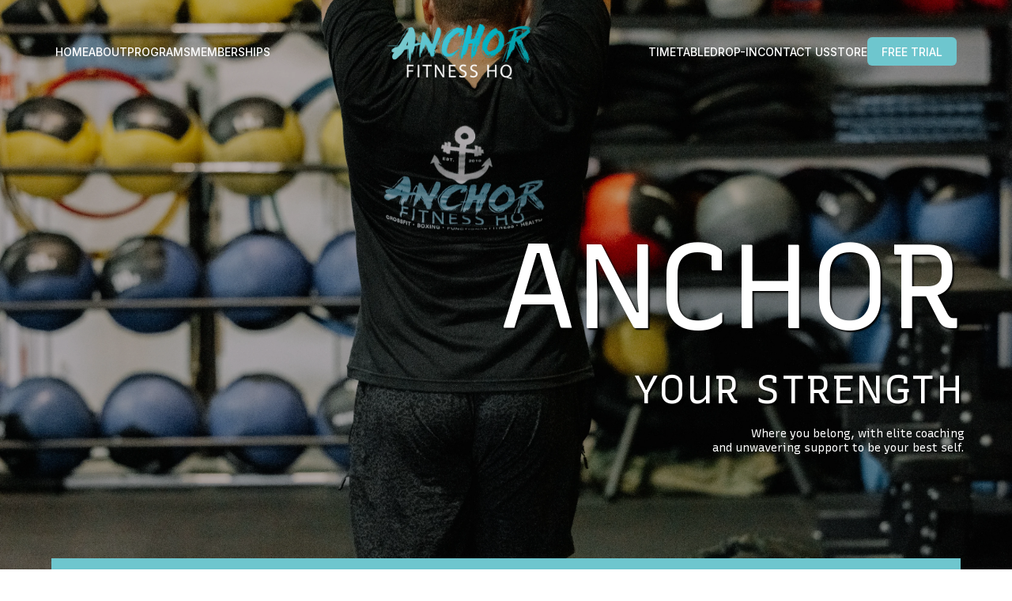

--- FILE ---
content_type: text/html; charset=utf-8
request_url: https://anchorfitnesshq.com.au/
body_size: 50693
content:
<!DOCTYPE html><html  lang="en" data-capo=""><head><meta charset="utf-8">
<meta name="viewport" content="width=device-width, initial-scale=1">
<title>Anchor Fitness HQ Lawnton | Call 0412 632 787</title>
<link rel="preconnect" href="https://fonts.gstatic.com/" crossorigin="anonymous">
<script src="https://apisystem.tech/js/reviews_widget.js"></script>
<link rel="stylesheet" href="https://stcdn.leadconnectorhq.com/forms/fonts/material/material-icons.css" crossorigin="anonymous">
<link rel="stylesheet" href="https://fonts.googleapis.com/css?family=Lato:100,100i,200,200i,300,300i,400,400i,500,500i,600,600i,700,700i,800,800i,900,900i%7COpen%20Sans:100,100i,200,200i,300,300i,400,400i,500,500i,600,600i,700,700i,800,800i,900,900i%7CMontserrat:100,100i,200,200i,300,300i,400,400i,500,500i,600,600i,700,700i,800,800i,900,900i%7CRoboto:100,100i,200,200i,300,300i,400,400i,500,500i,600,600i,700,700i,800,800i,900,900i%7CNewsreader:100,100i,200,200i,300,300i,400,400i,500,500i,600,600i,700,700i,800,800i,900,900i%7CRecursive:100,100i,200,200i,300,300i,400,400i,500,500i,600,600i,700,700i,800,800i,900,900i%7CNunito:100,100i,200,200i,300,300i,400,400i,500,500i,600,600i,700,700i,800,800i,900,900i%7CIBM%20Plex%20Mono:100,100i,200,200i,300,300i,400,400i,500,500i,600,600i,700,700i,800,800i,900,900i%7CIBM%20Plex%20Sans:100,100i,200,200i,300,300i,400,400i,500,500i,600,600i,700,700i,800,800i,900,900i%7CManrope:100,100i,200,200i,300,300i,400,400i,500,500i,600,600i,700,700i,800,800i,900,900i%7CBarlow:100,100i,200,200i,300,300i,400,400i,500,500i,600,600i,700,700i,800,800i,900,900i%7COutfit:100,100i,200,200i,300,300i,400,400i,500,500i,600,600i,700,700i,800,800i,900,900i%7CQuestrial:100,100i,200,200i,300,300i,400,400i,500,500i,600,600i,700,700i,800,800i,900,900i&display=swap" media="print" onload="this.media='all'">
<style type="text/css"> 

 :root{ --primary: #37ca37;
--secondary: #188bf6;
--white: #ffffff;
--gray: #cbd5e0;
--black: #000000;
--red: #e93d3d;
--orange: #f6ad55;
--yellow: #faf089;
--green: #9ae6b4;
--teal: #81e6d9;
--malibu: #63b3ed;
--indigo: #757BBD;
--purple: #d6bcfa;
--pink: #fbb6ce;
--transparent: transparent;
--overlay: rgba(0, 0, 0, 0.5);
--color-m4rt79ho: #141414;
--color-m4s4irh8: #ffffff80;
--color-lx2prsc2: #000321;
--color-lx2py304: #0038FF;
--color-lx2q00eu: #8893A8;
--color-lx3csigp: #C9D8E0;
--color-m5vvccgz: #050608;
--color-m7ws974v: #6EC6CE;
--color-md46sg0p: #fefdf8;
--color-md87i049: rgba(154,154,154,0.69);
--color-md8cutwq: #100C4A;
--cobalt: #155eef;
--smoke: #f5f5f5;
--inter: 'Inter';
--arial: 'Arial';
--lato: 'Lato';
--open-sans: 'Open Sans';
--montserrat: 'Montserrat';
--roboto: 'Roboto';
--newsreader: 'Newsreader';
--recursive: 'Recursive';
--nunito: 'Nunito';
--ibm-plex-mono: 'IBM Plex Mono';
--ibm-plex-sans: 'IBM Plex Sans';
--manrope: 'Manrope';
--barlow: 'Barlow';
--outfit: 'Outfit';
--questrial: 'Questrial';
--headlinefont: 'Recursive';
--contentfont: 'Outfit';
--text-color: #000000;
--link-color: var(--red); } .bg-fixed{bottom:0;top:0;left:0;right:0;position:fixed;overflow:auto;background-color:var(--white)} 
            
            .drop-zone-draggable .hl_main_popup{box-shadow:none;padding:20px;margin-top:0;border-color:var(--gray);border-width:10px;border-style:solid;background-color:var(--white);width:720px}
            
          
#hl_main_popup.popup-body{position:absolute!important;left:50%!important;bottom:auto!important;transform:translate(-50%,0)!important;right:auto!important;box-shadow:none;padding:20px;margin-top:0;border-color:var(--gray);border-width:10px;border-style:solid;background-color:var(--white);width:720px}.--mobile #hl_main_popup.popup-body{width:380px!important}@media screen and (min-width:0px) and (max-width:480px){#hl_main_popup.popup-body{width:380px!important}} 
            
            .drop-zone-draggable .hl_main_popup-gfFnvp5KEk{box-shadow:none;padding:20px;margin-top:0;border-color:var(--gray);border-width:10px;border-style:solid;background-color:var(--white);width:720px}
            
          
#hl_main_popup-gfFnvp5KEk.popup-body{position:absolute!important;left:50%!important;bottom:auto!important;transform:translate(-50%,0)!important;right:auto!important;box-shadow:none;padding:20px;margin-top:0;border-color:var(--gray);border-width:10px;border-style:solid;background-color:var(--white);width:720px}.--mobile #hl_main_popup-gfFnvp5KEk.popup-body{width:380px!important}@media screen and (min-width:0px) and (max-width:480px){#hl_main_popup-gfFnvp5KEk.popup-body{width:380px!important}} #section-xyu6LtszE {
    z-index: 1;
}


 /* ---- GLOBAL styles ----- */  
 :root{--black:#000000;--transparent:transparent}.hl_page-preview--content .col-AzT5KVxdJK,.hl_page-preview--content .row--cD7xHUpuD,.hl_page-preview--content .section-xyu6LtszE{box-shadow:none;padding:0;margin:0;background-color:var(--transparent);border-color:var(--black);border-width:2px;border-style:solid}.hl_page-preview--content .col-AzT5KVxdJK,.hl_page-preview--content .row--cD7xHUpuD{margin:0 auto;padding:10px 5px;width:100%}.hl_page-preview--content .col-AzT5KVxdJK{margin:0}.hl_page-preview--content .custom-code-cgrWGuTFRP{margin:0}#section-xyu6LtszE>.inner{max-width:1170px}#col-AzT5KVxdJK>.inner{flex-direction:column;justify-content:center;align-items:inherit;flex-wrap:nowrap} 
 /* ---- Section styles ----- */ 
:root{--white:#ffffff;--black:#000000;--transparent:transparent;--color-m5vvccgz:#050608}.hl_page-preview--content .section-ktTdHlgCMH{box-shadow:none;padding:300px 0;margin:-100px 0 0;background-color:var(--color-m5vvccgz);border-color:var(--black);border-width:2px;border-style:solid}@media screen and (min-width:0px) and (max-width:480px){.hl_page-preview--content .section-ktTdHlgCMH{margin-top:-300px}}.hl_page-preview--content .row-b7jNU4y9Kw{margin:0 auto;padding:0;width:100%}.hl_page-preview--content .col-oHn4Ufv5OR,.hl_page-preview--content .csub-heading-whe7lgIDus,.hl_page-preview--content .row-b7jNU4y9Kw{background-color:var(--transparent);box-shadow:none;border-color:var(--black);border-width:2px;border-style:solid}.hl_page-preview--content .col-oHn4Ufv5OR{padding:0 5px 10px;width:100%;margin:0}.hl_page-preview--content #heading-RESy3jAgmj,.hl_page-preview--content #heading-zE0qOFg7wL,.hl_page-preview--content #sub-heading-whe7lgIDus{margin:0}.hl_page-preview--content .csub-heading-whe7lgIDus{font-family:var(--headlinefont);color:var(--white);icon-color:var(--text-color);font-weight:400;padding:0;opacity:1;text-shadow:none;line-height:1.3em;letter-spacing:0;text-align:right}.hl_page-preview--content .col-8aFKo8kUlJ,.hl_page-preview--content .row-bECAU0JtXG{margin:0 auto;box-shadow:none;padding:15px 0;background-color:var(--transparent);border-color:var(--black);border-width:2px;border-style:solid;width:100%}.hl_page-preview--content .col-8aFKo8kUlJ{padding:10px 5px 0;margin:0}.hl_page-preview--content .cheading-RESy3jAgmj,.hl_page-preview--content .cheading-zE0qOFg7wL{font-family:var(--headlinefont);background-color:var(--transparent);color:var(--white);icon-color:var(--text-color);font-weight:400;padding:0;opacity:1;text-shadow:2px 2px 2px #000000ff;border-color:var(--black);border-width:2px;border-style:solid;line-height:1.3em;text-transform:uppercase;letter-spacing:3px;text-align:right}@media screen and (min-width:0px) and (max-width:480px){.hl_page-preview--content #heading-RESy3jAgmj{margin-top:60px}}#section-ktTdHlgCMH>.inner{max-width:1170px}#col-8aFKo8kUlJ>.inner,#col-oHn4Ufv5OR>.inner{flex-direction:column;justify-content:center;align-items:inherit;flex-wrap:nowrap}.heading-RESy3jAgmj,.heading-zE0qOFg7wL,.sub-heading-whe7lgIDus{font-weight:400}.heading-RESy3jAgmj em,.heading-RESy3jAgmj u,.heading-zE0qOFg7wL em,.heading-zE0qOFg7wL u,.sub-heading-whe7lgIDus em,.sub-heading-whe7lgIDus strong,.sub-heading-whe7lgIDus u{color:var(--text-color)}.heading-RESy3jAgmj a,.heading-RESy3jAgmj a *,.heading-zE0qOFg7wL a,.heading-zE0qOFg7wL a *,.sub-heading-whe7lgIDus a,.sub-heading-whe7lgIDus a *{color:var(--link-color);text-decoration:none}.heading-RESy3jAgmj a u,.heading-RESy3jAgmj a:hover,.heading-zE0qOFg7wL a u,.heading-zE0qOFg7wL a:hover,.sub-heading-whe7lgIDus a u,.sub-heading-whe7lgIDus a:hover{text-decoration:underline}.heading-RESy3jAgmj a s,.heading-zE0qOFg7wL a s,.sub-heading-whe7lgIDus a s{text-decoration:line-through}@media screen and (min-width:0px) and (max-width:480px){.sub-heading-whe7lgIDus h1,.sub-heading-whe7lgIDus h2,.sub-heading-whe7lgIDus h3,.sub-heading-whe7lgIDus h4,.sub-heading-whe7lgIDus h5,.sub-heading-whe7lgIDus h6,.sub-heading-whe7lgIDus ul li,.sub-heading-whe7lgIDus.text-output{font-size:14px!important;font-weight:400}}@media screen and (min-width:481px) and (max-width:10000px){.sub-heading-whe7lgIDus h1,.sub-heading-whe7lgIDus h2,.sub-heading-whe7lgIDus h3,.sub-heading-whe7lgIDus h4,.sub-heading-whe7lgIDus h5,.sub-heading-whe7lgIDus h6,.sub-heading-whe7lgIDus ul li,.sub-heading-whe7lgIDus.text-output{font-size:14px!important;font-weight:400}}.heading-RESy3jAgmj.text-output h1:first-child:before,.heading-RESy3jAgmj.text-output h2:first-child:before,.heading-RESy3jAgmj.text-output h3:first-child:before,.heading-RESy3jAgmj.text-output h4:first-child:before,.heading-RESy3jAgmj.text-output h5:first-child:before,.heading-RESy3jAgmj.text-output h6:first-child:before,.heading-RESy3jAgmj.text-output p:first-child:before,.heading-zE0qOFg7wL.text-output h1:first-child:before,.heading-zE0qOFg7wL.text-output h2:first-child:before,.heading-zE0qOFg7wL.text-output h3:first-child:before,.heading-zE0qOFg7wL.text-output h4:first-child:before,.heading-zE0qOFg7wL.text-output h5:first-child:before,.heading-zE0qOFg7wL.text-output h6:first-child:before,.heading-zE0qOFg7wL.text-output p:first-child:before,.sub-heading-whe7lgIDus.text-output h1:first-child:before,.sub-heading-whe7lgIDus.text-output h2:first-child:before,.sub-heading-whe7lgIDus.text-output h3:first-child:before,.sub-heading-whe7lgIDus.text-output h4:first-child:before,.sub-heading-whe7lgIDus.text-output h5:first-child:before,.sub-heading-whe7lgIDus.text-output h6:first-child:before,.sub-heading-whe7lgIDus.text-output p:first-child:before{color:var(--text-color);content:'\';
    font-family: '';margin-right:5px;font-weight:700}.heading-RESy3jAgmj strong,.heading-zE0qOFg7wL strong{color:var(--white)}@media screen and (min-width:0px) and (max-width:480px){.heading-zE0qOFg7wL h1,.heading-zE0qOFg7wL h2,.heading-zE0qOFg7wL h3,.heading-zE0qOFg7wL h4,.heading-zE0qOFg7wL h5,.heading-zE0qOFg7wL h6,.heading-zE0qOFg7wL ul li,.heading-zE0qOFg7wL.text-output{font-size:60px!important;font-weight:400}}@media screen and (min-width:481px) and (max-width:10000px){.heading-zE0qOFg7wL h1,.heading-zE0qOFg7wL h2,.heading-zE0qOFg7wL h3,.heading-zE0qOFg7wL h4,.heading-zE0qOFg7wL h5,.heading-zE0qOFg7wL h6,.heading-zE0qOFg7wL ul li,.heading-zE0qOFg7wL.text-output{font-size:50px!important;font-weight:400}}@media screen and (min-width:0px) and (max-width:480px){.heading-RESy3jAgmj h1,.heading-RESy3jAgmj h2,.heading-RESy3jAgmj h3,.heading-RESy3jAgmj h4,.heading-RESy3jAgmj h5,.heading-RESy3jAgmj h6,.heading-RESy3jAgmj ul li,.heading-RESy3jAgmj.text-output{font-size:60px!important;font-weight:400}}@media screen and (min-width:481px) and (max-width:10000px){.heading-RESy3jAgmj h1,.heading-RESy3jAgmj h2,.heading-RESy3jAgmj h3,.heading-RESy3jAgmj h4,.heading-RESy3jAgmj h5,.heading-RESy3jAgmj h6,.heading-RESy3jAgmj ul li,.heading-RESy3jAgmj.text-output{font-size:150px!important;font-weight:400}} 
 /* ---- Section styles ----- */ 
:root{--black:#000000;--transparent:transparent}.hl_page-preview--content .col-3zYu81HN80,.hl_page-preview--content .row-ocaGCiDrMg,.hl_page-preview--content .section-e_mAJCkuHj{box-shadow:none;padding:0;margin:-200px 0 0;background-color:var(--transparent);border-color:var(--black);border-width:2px;border-style:solid}.hl_page-preview--content .col-3zYu81HN80,.hl_page-preview--content .row-ocaGCiDrMg{margin:0 auto;padding:10px 5px;width:100%}.hl_page-preview--content .col-3zYu81HN80{margin:0}.hl_page-preview--content .custom-code-ohvTMWAJMM{margin:0}#section-e_mAJCkuHj>.inner{max-width:1170px}#col-3zYu81HN80>.inner{flex-direction:column;justify-content:center;align-items:inherit;flex-wrap:nowrap} 
 /* ---- Section styles ----- */ 
:root{--white:#ffffff;--black:#000000;--green:#9ae6b4;--transparent:transparent;--color-m4rt79ho:#141414;--color-m7ws974v:#6EC6CE;--color-md8cutwq:#100C4A}.hl_page-preview--content .col-vN8Y2P2lHn,.hl_page-preview--content .row-2ecaoxmmAw,.hl_page-preview--content .section-90nXKJ3WFx{box-shadow:none;padding:200px 0 350px;margin:0;background-color:var(--transparent);border-color:var(--black);border-width:2px;border-style:solid}.hl_page-preview--content .col-vN8Y2P2lHn,.hl_page-preview--content .row-2ecaoxmmAw{margin:0 auto;padding:15px 0;width:100%}.hl_page-preview--content .col-vN8Y2P2lHn{padding:10px 5px;margin:0}.hl_page-preview--content .button-iLq7ZBAw05{margin:0;text-align:left}@media screen and (min-width:0px) and (max-width:480px){.hl_page-preview--content .button-iLq7ZBAw05{text-align:center}}.hl_page-preview--content .cbutton-iLq7ZBAw05{font-family:var(--headlinefont);background-color:var(--transparent);color:var(--black);secondary-color:var(--white);text-decoration:none;padding:15px 20px;border-color:var(--color-m4rt79ho);border-width:1px;border-style:solid;letter-spacing:0;text-transform:none;width:auto%;box-shadow:none;text-shadow:0 0 0 transparent}@media screen and (min-width:0px) and (max-width:480px){.hl_page-preview--content .cbutton-iLq7ZBAw05{padding-left:5px;padding-right:5px}}.hl_page-preview--content .col-EzvP8lVJ7K{box-shadow:none;padding:10px 5px;background-color:var(--transparent);width:100%;border-color:var(--black);border-width:2px;border-style:solid;margin:0}.hl_page-preview--content .button-LxJYccOBXj{margin:0;text-align:right}@media screen and (min-width:0px) and (max-width:480px){.hl_page-preview--content .button-LxJYccOBXj{text-align:center}}.hl_page-preview--content .cbutton-LxJYccOBXj{font-family:var(--headlinefont);background-color:var(--color-md8cutwq);color:var(--white);secondary-color:var(--white);text-decoration:none;padding:15px 20px;border-color:var(--green);border-width:2px;border-style:solid;letter-spacing:0;text-transform:none;width:auto%;box-shadow:none;text-shadow:0 0 0 transparent}@media screen and (min-width:0px) and (max-width:480px){.hl_page-preview--content .cbutton-LxJYccOBXj{padding-left:10px;padding-right:10px}}.hl_page-preview--content .col-_6sKXa8qyP,.hl_page-preview--content .row-pu1pC2Wt6q{margin:0 auto;box-shadow:none;padding:15px 0;background-color:var(--transparent);border-color:var(--black);border-width:2px;border-style:solid;width:100%}.hl_page-preview--content .col-_6sKXa8qyP{padding:10px 5px;margin:0}.hl_page-preview--content #heading-rAzcBJYBa4{margin:20px 0 0}.hl_page-preview--content .cheading-rAzcBJYBa4,.hl_page-preview--content .cheading-xaykmL2Pw2,.hl_page-preview--content .cheading-zb3NXzYljs{font-family:var(--contentfont);background-color:var(--transparent);color:var(--text-color);icon-color:var(--text-color);font-weight:400;box-shadow:none;padding:0;opacity:1;text-shadow:none;border-color:var(--black);border-width:2px;border-style:solid;line-height:1.5em;text-transform:none;letter-spacing:0;text-align:center}.hl_page-preview--content #heading-xaykmL2Pw2{margin:0}.hl_page-preview--content .cheading-xaykmL2Pw2,.hl_page-preview--content .cheading-zb3NXzYljs{font-family:var(--headlinefont);line-height:1.3em;text-transform:uppercase}.hl_page-preview--content #heading-zb3NXzYljs{margin:60px 0 0}#section-90nXKJ3WFx>.inner{max-width:1170px}#col-EzvP8lVJ7K>.inner,#col-_6sKXa8qyP>.inner,#col-vN8Y2P2lHn>.inner{flex-direction:column;justify-content:center;align-items:inherit;flex-wrap:nowrap}@media screen and (min-width:481px) and (max-width:10000px){.button-iLq7ZBAw05 .button-icon-end,.button-iLq7ZBAw05 .button-icon-start,.button-iLq7ZBAw05 .main-heading-button{font-size:20px;font-weight:600}.button-iLq7ZBAw05 .button-icon-start{margin-right:5px}.button-iLq7ZBAw05 .button-icon-end{margin-left:5px}.button-iLq7ZBAw05 .sub-heading-button{font-size:15px;color:var(--white);font-weight:600}}@media screen and (min-width:0px) and (max-width:480px){.button-iLq7ZBAw05 .button-icon-end,.button-iLq7ZBAw05 .button-icon-start,.button-iLq7ZBAw05 .main-heading-button{font-size:20px;font-weight:600}.button-iLq7ZBAw05 .button-icon-start{margin-right:5px}.button-iLq7ZBAw05 .button-icon-end{margin-left:5px}.button-iLq7ZBAw05 .sub-heading-button{font-size:15px;color:var(--white);font-weight:undefined}}@media screen and (min-width:481px) and (max-width:10000px){.button-LxJYccOBXj .button-icon-end,.button-LxJYccOBXj .button-icon-start,.button-LxJYccOBXj .main-heading-button{font-size:20px;font-weight:600}.button-LxJYccOBXj .button-icon-start{margin-right:5px}.button-LxJYccOBXj .button-icon-end{margin-left:5px}.button-LxJYccOBXj .sub-heading-button{font-size:15px;color:var(--white);font-weight:600}}@media screen and (min-width:0px) and (max-width:480px){.button-LxJYccOBXj .button-icon-end,.button-LxJYccOBXj .button-icon-start,.button-LxJYccOBXj .main-heading-button{font-size:20px;font-weight:600}.button-LxJYccOBXj .button-icon-start{margin-right:5px}.button-LxJYccOBXj .button-icon-end{margin-left:5px}.button-LxJYccOBXj .sub-heading-button{font-size:15px;color:var(--white);font-weight:undefined}}.heading-rAzcBJYBa4,.heading-xaykmL2Pw2,.heading-zb3NXzYljs{font-weight:400}.heading-rAzcBJYBa4 em,.heading-rAzcBJYBa4 strong,.heading-rAzcBJYBa4 u,.heading-xaykmL2Pw2 em,.heading-xaykmL2Pw2 u,.heading-zb3NXzYljs em,.heading-zb3NXzYljs u{color:var(--text-color)}.heading-rAzcBJYBa4 a,.heading-rAzcBJYBa4 a *,.heading-xaykmL2Pw2 a,.heading-xaykmL2Pw2 a *,.heading-zb3NXzYljs a,.heading-zb3NXzYljs a *{color:var(--link-color);text-decoration:none}.heading-rAzcBJYBa4 a u,.heading-rAzcBJYBa4 a:hover,.heading-xaykmL2Pw2 a u,.heading-xaykmL2Pw2 a:hover,.heading-zb3NXzYljs a u,.heading-zb3NXzYljs a:hover{text-decoration:underline}.heading-rAzcBJYBa4 a s,.heading-xaykmL2Pw2 a s,.heading-zb3NXzYljs a s{text-decoration:line-through}@media screen and (min-width:0px) and (max-width:480px){.heading-rAzcBJYBa4 h1,.heading-rAzcBJYBa4 h2,.heading-rAzcBJYBa4 h3,.heading-rAzcBJYBa4 h4,.heading-rAzcBJYBa4 h5,.heading-rAzcBJYBa4 h6,.heading-rAzcBJYBa4 ul li,.heading-rAzcBJYBa4.text-output{font-size:18px!important;font-weight:400}}@media screen and (min-width:481px) and (max-width:10000px){.heading-rAzcBJYBa4 h1,.heading-rAzcBJYBa4 h2,.heading-rAzcBJYBa4 h3,.heading-rAzcBJYBa4 h4,.heading-rAzcBJYBa4 h5,.heading-rAzcBJYBa4 h6,.heading-rAzcBJYBa4 ul li,.heading-rAzcBJYBa4.text-output{font-size:18px!important;font-weight:400}}.heading-rAzcBJYBa4.text-output h1:first-child:before,.heading-rAzcBJYBa4.text-output h2:first-child:before,.heading-rAzcBJYBa4.text-output h3:first-child:before,.heading-rAzcBJYBa4.text-output h4:first-child:before,.heading-rAzcBJYBa4.text-output h5:first-child:before,.heading-rAzcBJYBa4.text-output h6:first-child:before,.heading-rAzcBJYBa4.text-output p:first-child:before,.heading-xaykmL2Pw2.text-output h1:first-child:before,.heading-xaykmL2Pw2.text-output h2:first-child:before,.heading-xaykmL2Pw2.text-output h3:first-child:before,.heading-xaykmL2Pw2.text-output h4:first-child:before,.heading-xaykmL2Pw2.text-output h5:first-child:before,.heading-xaykmL2Pw2.text-output h6:first-child:before,.heading-xaykmL2Pw2.text-output p:first-child:before,.heading-zb3NXzYljs.text-output h1:first-child:before,.heading-zb3NXzYljs.text-output h2:first-child:before,.heading-zb3NXzYljs.text-output h3:first-child:before,.heading-zb3NXzYljs.text-output h4:first-child:before,.heading-zb3NXzYljs.text-output h5:first-child:before,.heading-zb3NXzYljs.text-output h6:first-child:before,.heading-zb3NXzYljs.text-output p:first-child:before{color:var(--text-color);content:'\';
    font-family: '';margin-right:5px;font-weight:700}.heading-xaykmL2Pw2 strong{color:var(--color-md8cutwq)}@media screen and (min-width:0px) and (max-width:480px){.heading-xaykmL2Pw2 h1,.heading-xaykmL2Pw2 h2,.heading-xaykmL2Pw2 h3,.heading-xaykmL2Pw2 h4,.heading-xaykmL2Pw2 h5,.heading-xaykmL2Pw2 h6,.heading-xaykmL2Pw2 ul li,.heading-xaykmL2Pw2.text-output{font-size:45px!important;font-weight:400}}@media screen and (min-width:481px) and (max-width:10000px){.heading-xaykmL2Pw2 h1,.heading-xaykmL2Pw2 h2,.heading-xaykmL2Pw2 h3,.heading-xaykmL2Pw2 h4,.heading-xaykmL2Pw2 h5,.heading-xaykmL2Pw2 h6,.heading-xaykmL2Pw2 ul li,.heading-xaykmL2Pw2.text-output{font-size:80px!important;font-weight:400}}.heading-zb3NXzYljs strong{color:var(--color-m7ws974v)}@media screen and (min-width:0px) and (max-width:480px){.heading-zb3NXzYljs h1,.heading-zb3NXzYljs h2,.heading-zb3NXzYljs h3,.heading-zb3NXzYljs h4,.heading-zb3NXzYljs h5,.heading-zb3NXzYljs h6,.heading-zb3NXzYljs ul li,.heading-zb3NXzYljs.text-output{font-size:45px!important;font-weight:400}}@media screen and (min-width:481px) and (max-width:10000px){.heading-zb3NXzYljs h1,.heading-zb3NXzYljs h2,.heading-zb3NXzYljs h3,.heading-zb3NXzYljs h4,.heading-zb3NXzYljs h5,.heading-zb3NXzYljs h6,.heading-zb3NXzYljs ul li,.heading-zb3NXzYljs.text-output{font-size:40px!important;font-weight:400}} 
 /* ---- Section styles ----- */ 
:root{--black:#000000;--transparent:transparent}.hl_page-preview--content .col-Uu4rmg0j5K,.hl_page-preview--content .row-GWdCrFgWjb,.hl_page-preview--content .section-WlNNnWi5im{box-shadow:none;padding:0 0 100px;margin:0;background-color:var(--transparent);border-color:var(--black);border-width:2px;border-style:solid}.hl_page-preview--content .col-Uu4rmg0j5K,.hl_page-preview--content .row-GWdCrFgWjb{margin:0 auto;padding:0;width:100%}.hl_page-preview--content .col-Uu4rmg0j5K{padding:0 5px 10px 0;margin:0}.hl_page-preview--content .image-2mnovtiaG6{margin:-150px 0 0-150px}.hl_page-preview--content .image-2mnovtiaG6 .image-container img,.hl_page-preview--content .image-kUS4atkJTV .image-container img{box-shadow:none;width:500px}.hl_page-preview--content .cimage-2mnovtiaG6{padding:0 10px 10px 0;background-color:var(--transparent);opacity:1;text-align:center}.hl_page-preview--content .col-NQVzOEuGLM{box-shadow:none;padding:10px 0 10px 5px;background-color:var(--transparent);width:100%;border-color:var(--black);border-width:2px;border-style:solid;margin:0}.hl_page-preview--content .image-kUS4atkJTV{margin:-300px 0 0}.hl_page-preview--content .cimage-kUS4atkJTV{padding:10px 0 10px 10px;background-color:var(--transparent);opacity:1;text-align:right}#section-WlNNnWi5im>.inner{max-width:1170px}#col-NQVzOEuGLM>.inner,#col-Uu4rmg0j5K>.inner{flex-direction:column;justify-content:flex-start;align-items:inherit;flex-wrap:nowrap}#col-NQVzOEuGLM>.inner{justify-content:center} 
 /* ---- Section styles ----- */ 
:root{--white:#ffffff;--black:#000000;--transparent:transparent}.hl_page-preview--content .section-5xlpXoMInP{box-shadow:none;padding:200px 0;margin:0;background-color:var(--black);border-color:var(--black);border-width:2px;border-style:solid}.hl_page-preview--content .col-Jju_lgbYKC,.hl_page-preview--content .row-ljG2gQ0S8m{margin:0 auto;box-shadow:none;padding:15px 0;background-color:var(--transparent);border-color:var(--black);border-width:2px;border-style:solid;width:100%}.hl_page-preview--content .col-Jju_lgbYKC{padding:10px 5px;margin:0}.hl_page-preview--content .button-UeIgmv8PO1{margin:0;text-align:right}.hl_page-preview--content .cbutton-UeIgmv8PO1{font-family:var(--headlinefont);background-color:var(--transparent);color:var(--white);secondary-color:var(--white);text-decoration:none;padding:15px 20px;border-color:var(--white);border-width:1px;border-style:solid;letter-spacing:0;text-transform:none;width:auto%;box-shadow:none;text-shadow:0 0 0 transparent}@media screen and (min-width:0px) and (max-width:480px){.hl_page-preview--content .cbutton-UeIgmv8PO1{padding-left:5px;padding-right:5px}}.hl_page-preview--content .col-83q74QKsl6,.hl_page-preview--content .row-Zq4y_wC4uh{margin:0 auto;box-shadow:none;padding:100px 5px 10px;background-color:var(--transparent);border-color:var(--black);border-width:2px;border-style:solid;width:100%}.hl_page-preview--content .col-83q74QKsl6{padding:10px 5px;margin:0}.hl_page-preview--content #heading-hW7dyqZvgX,.hl_page-preview--content .custom-code-CoufyLrcGW{margin:0}.hl_page-preview--content .row-mlcsNoN3Xh{margin:0 auto;box-shadow:none;padding:15px 0;background-color:var(--transparent);border-color:var(--black);border-width:2px;border-style:solid;width:100%}.hl_page-preview--content .col-3T9ploI3ch{padding:10px 5px;width:15%;margin:0}.hl_page-preview--content .cheading-hW7dyqZvgX,.hl_page-preview--content .col-3T9ploI3ch,.hl_page-preview--content .col-y9_nbHN0CG{background-color:var(--transparent);box-shadow:none;border-color:var(--black);border-width:2px;border-style:solid}.hl_page-preview--content .col-y9_nbHN0CG{padding:40px 5px;width:85%;margin:0}.hl_page-preview--content .cheading-hW7dyqZvgX{font-family:var(--headlinefont);color:var(--white);icon-color:var(--text-color);font-weight:400;padding:0;opacity:1;text-shadow:none;line-height:1.3em;text-transform:uppercase;letter-spacing:0;text-align:center}#section-5xlpXoMInP>.inner{max-width:1170px}#col-3T9ploI3ch>.inner,#col-83q74QKsl6>.inner,#col-Jju_lgbYKC>.inner,#col-y9_nbHN0CG>.inner{flex-direction:column;justify-content:center;align-items:inherit;flex-wrap:nowrap}.button-UeIgmv8PO1 .button-icon-end:before{content:"";font-family:"Font Awesome 5 Free";font-weight:700}@media screen and (min-width:481px) and (max-width:10000px){.button-UeIgmv8PO1 .button-icon-end,.button-UeIgmv8PO1 .button-icon-start,.button-UeIgmv8PO1 .main-heading-button{font-size:20px;font-weight:600}.button-UeIgmv8PO1 .button-icon-start{margin-right:5px}.button-UeIgmv8PO1 .button-icon-end{margin-left:5px}.button-UeIgmv8PO1 .sub-heading-button{font-size:15px;color:var(--white);font-weight:600}}@media screen and (min-width:0px) and (max-width:480px){.button-UeIgmv8PO1 .button-icon-end,.button-UeIgmv8PO1 .button-icon-start,.button-UeIgmv8PO1 .main-heading-button{font-size:20px;font-weight:600}.button-UeIgmv8PO1 .button-icon-start{margin-right:5px}.button-UeIgmv8PO1 .button-icon-end{margin-left:5px}.button-UeIgmv8PO1 .sub-heading-button{font-size:15px;color:var(--white);font-weight:undefined}}.heading-hW7dyqZvgX{font-weight:700}.heading-hW7dyqZvgX strong{color:var(--white)}.heading-hW7dyqZvgX em,.heading-hW7dyqZvgX u{color:var(--text-color)}.heading-hW7dyqZvgX a,.heading-hW7dyqZvgX a *{color:var(--link-color);text-decoration:none}.heading-hW7dyqZvgX a u,.heading-hW7dyqZvgX a:hover{text-decoration:underline}.heading-hW7dyqZvgX a s{text-decoration:line-through}@media screen and (min-width:0px) and (max-width:480px){.heading-hW7dyqZvgX h1,.heading-hW7dyqZvgX h2,.heading-hW7dyqZvgX h3,.heading-hW7dyqZvgX h4,.heading-hW7dyqZvgX h5,.heading-hW7dyqZvgX h6,.heading-hW7dyqZvgX ul li,.heading-hW7dyqZvgX.text-output{font-size:60px!important;font-weight:700}}@media screen and (min-width:481px) and (max-width:10000px){.heading-hW7dyqZvgX h1,.heading-hW7dyqZvgX h2,.heading-hW7dyqZvgX h3,.heading-hW7dyqZvgX h4,.heading-hW7dyqZvgX h5,.heading-hW7dyqZvgX h6,.heading-hW7dyqZvgX ul li,.heading-hW7dyqZvgX.text-output{font-size:60px!important;font-weight:700}}.heading-hW7dyqZvgX.text-output h1:first-child:before,.heading-hW7dyqZvgX.text-output h2:first-child:before,.heading-hW7dyqZvgX.text-output h3:first-child:before,.heading-hW7dyqZvgX.text-output h4:first-child:before,.heading-hW7dyqZvgX.text-output h5:first-child:before,.heading-hW7dyqZvgX.text-output h6:first-child:before,.heading-hW7dyqZvgX.text-output p:first-child:before{color:var(--text-color);content:'\';
    font-family: '';margin-right:5px;font-weight:700} 
 /* ---- Section styles ----- */ 
:root{--white:#ffffff;--black:#000000;--transparent:transparent;--color-m4rt79ho:#141414}.hl_page-preview--content .section-B8h1BzQoCa{box-shadow:none;padding:200px 0;margin:-15px 0 0;background-color:var(--black);border-color:var(--black);border-width:2px;border-style:solid}@media screen and (min-width:0px) and (max-width:480px){.hl_page-preview--content .section-B8h1BzQoCa{margin-top:0}}.hl_page-preview--content .col-AJ6C7T-UHk,.hl_page-preview--content .row-_dIgFpBYEq{margin:0 auto;box-shadow:none;padding:15px 0;background-color:var(--transparent);border-color:var(--black);border-width:2px;border-style:solid;width:100%}.hl_page-preview--content .col-AJ6C7T-UHk{padding:10px 5px;width:70.7%;margin:0}.hl_page-preview--content .button-MPH6jYrxQt{margin:40px 0 0;text-align:left}@media screen and (min-width:0px) and (max-width:480px){.hl_page-preview--content .button-MPH6jYrxQt{text-align:center}}.hl_page-preview--content .cbutton-MPH6jYrxQt{font-family:var(--headlinefont);background-color:var(--white);color:var(--black);secondary-color:var(--white);text-decoration:none;padding:15px 20px;border-color:var(--color-m4rt79ho);border-width:1px;border-style:solid;letter-spacing:0;text-transform:none;width:auto%;box-shadow:none;text-shadow:0 0 0 transparent}.hl_page-preview--content #heading-dsZPHZOnUC{margin:0}.hl_page-preview--content .cheading-dsZPHZOnUC{font-family:var(--headlinefont);background-color:var(--transparent);color:var(--white);icon-color:var(--text-color);font-weight:400;box-shadow:none;padding:0;opacity:1;text-shadow:none;border-color:var(--black);border-width:2px;border-style:solid;line-height:1.3em;text-transform:uppercase;letter-spacing:0;text-align:left}@media screen and (min-width:0px) and (max-width:480px){.hl_page-preview--content .cheading-dsZPHZOnUC{text-align:center}}#section-B8h1BzQoCa>.inner{max-width:1170px}#col-AJ6C7T-UHk>.inner{flex-direction:column;justify-content:center;align-items:inherit;flex-wrap:nowrap}@media screen and (min-width:481px) and (max-width:10000px){.button-MPH6jYrxQt .button-icon-end,.button-MPH6jYrxQt .button-icon-start,.button-MPH6jYrxQt .main-heading-button{font-size:20px;font-weight:600}.button-MPH6jYrxQt .button-icon-start{margin-right:5px}.button-MPH6jYrxQt .button-icon-end{margin-left:5px}.button-MPH6jYrxQt .sub-heading-button{font-size:15px;color:var(--white);font-weight:600}}@media screen and (min-width:0px) and (max-width:480px){.button-MPH6jYrxQt .button-icon-end,.button-MPH6jYrxQt .button-icon-start,.button-MPH6jYrxQt .main-heading-button{font-size:20px;font-weight:600}.button-MPH6jYrxQt .button-icon-start{margin-right:5px}.button-MPH6jYrxQt .button-icon-end{margin-left:5px}.button-MPH6jYrxQt .sub-heading-button{font-size:15px;color:var(--white);font-weight:undefined}}.heading-dsZPHZOnUC{font-weight:300}.heading-dsZPHZOnUC strong{color:var(--white)}.heading-dsZPHZOnUC em,.heading-dsZPHZOnUC u{color:var(--text-color)}.heading-dsZPHZOnUC a,.heading-dsZPHZOnUC a *{color:var(--link-color);text-decoration:none}.heading-dsZPHZOnUC a u,.heading-dsZPHZOnUC a:hover{text-decoration:underline}.heading-dsZPHZOnUC a s{text-decoration:line-through}@media screen and (min-width:0px) and (max-width:480px){.heading-dsZPHZOnUC h1,.heading-dsZPHZOnUC h2,.heading-dsZPHZOnUC h3,.heading-dsZPHZOnUC h4,.heading-dsZPHZOnUC h5,.heading-dsZPHZOnUC h6,.heading-dsZPHZOnUC ul li,.heading-dsZPHZOnUC.text-output{font-size:45px!important;font-weight:300}}@media screen and (min-width:481px) and (max-width:10000px){.heading-dsZPHZOnUC h1,.heading-dsZPHZOnUC h2,.heading-dsZPHZOnUC h3,.heading-dsZPHZOnUC h4,.heading-dsZPHZOnUC h5,.heading-dsZPHZOnUC h6,.heading-dsZPHZOnUC ul li,.heading-dsZPHZOnUC.text-output{font-size:80px!important;font-weight:300}}.heading-dsZPHZOnUC.text-output h1:first-child:before,.heading-dsZPHZOnUC.text-output h2:first-child:before,.heading-dsZPHZOnUC.text-output h3:first-child:before,.heading-dsZPHZOnUC.text-output h4:first-child:before,.heading-dsZPHZOnUC.text-output h5:first-child:before,.heading-dsZPHZOnUC.text-output h6:first-child:before,.heading-dsZPHZOnUC.text-output p:first-child:before{color:var(--text-color);content:'\';
    font-family: '';margin-right:5px;font-weight:700} 
 /* ---- Section styles ----- */ 
:root{--white:#ffffff;--black:#000000;--transparent:transparent;--color-md8cutwq:#100C4A}.hl_page-preview--content .section-ze-cXET7PQ{padding:100px 0;margin-top:0;margin-bottom:0;background-color:var(--white);border-color:var(--black);border-width:2px;border-style:solid}.hl_page-preview--content .col-EzeSZkbEie,.hl_page-preview--content .row-kUs5n_QYN9{margin:0 auto;padding:15px 0;background-color:var(--transparent);border-color:var(--black);border-width:2px;border-style:solid;width:100%}.hl_page-preview--content .col-EzeSZkbEie{padding:10px 5px;margin:0}.hl_page-preview--content .button-Go_y08B4Ww{margin-top:0;margin-bottom:0;text-align:center}.hl_page-preview--content .cbutton-Go_y08B4Ww{font-family:var(--contentfont);background-color:var(--color-md8cutwq);color:var(--white);secondary-color:var(--white);text-decoration:none;padding:20px 30px;font-weight:700;border-color:var(--transparent);border-width:2px;border-style:solid;letter-spacing:2px;text-transform:uppercase;text-shadow:0 0 0 transparent;width:auto%}.hl_page-preview--content .col-BvWobfNILx,.hl_page-preview--content .row-lVP9fN87Er{margin:0 auto;box-shadow:none;padding:10px 5px;background-color:var(--transparent);border-color:var(--black);border-width:2px;border-style:solid;width:100%}.hl_page-preview--content .col-BvWobfNILx{margin:0}.hl_page-preview--content .review-widget-bdOGXsGRcx{width:auto;height:auto}.hl_page-preview--content .col-dg3s5-RwEk>.inner,.hl_page-preview--content .row-1qVtv3ReAB{margin-top:20px;margin-bottom:0;padding:20px 0;background-color:var(--transparent);border-color:var(--black);border-width:2px;border-style:solid;width:100%}.hl_page-preview--content .col-dg3s5-RwEk{width:100%}.hl_page-preview--content .col-dg3s5-RwEk>.inner{padding:10px 5px;margin-top:0}.hl_page-preview--content #sub-heading-MSk51S7a87{margin-top:0;margin-bottom:0}.hl_page-preview--content .csub-heading-MSk51S7a87{font-family:var(--headlinefont);background-color:var(--transparent);color:var(--black);icon-color:var(--text-color);font-weight:400;padding:0;opacity:1;text-shadow:0 0 0 transparent;border-color:var(--black);border-width:2px;border-style:solid;line-height:2em;text-transform:uppercase;letter-spacing:2px;text-align:center}#section-ze-cXET7PQ>.inner{max-width:1170px}#col-BvWobfNILx>.inner,#col-EzeSZkbEie>.inner,#col-dg3s5-RwEk>.inner{flex-direction:column;justify-content:center;align-items:inherit;flex-wrap:nowrap}@media screen and (min-width:481px) and (max-width:10000px){.button-Go_y08B4Ww .button-icon-end,.button-Go_y08B4Ww .button-icon-start,.button-Go_y08B4Ww .main-heading-button{font-size:16px;font-weight:undefined}.button-Go_y08B4Ww .button-icon-start{margin-right:5px}.button-Go_y08B4Ww .button-icon-end{margin-left:5px}.button-Go_y08B4Ww .sub-heading-button{font-size:12px;color:var(--white);font-weight:undefined}}@media screen and (min-width:0px) and (max-width:480px){.button-Go_y08B4Ww .button-icon-end,.button-Go_y08B4Ww .button-icon-start,.button-Go_y08B4Ww .main-heading-button{font-size:14px;font-weight:undefined}.button-Go_y08B4Ww .button-icon-start{margin-right:5px}.button-Go_y08B4Ww .button-icon-end{margin-left:5px}.button-Go_y08B4Ww .sub-heading-button{font-size:12px;color:var(--white);font-weight:undefined}}.sub-heading-MSk51S7a87{font-weight:undefined}.sub-heading-MSk51S7a87 strong{color:var(--black)}.sub-heading-MSk51S7a87 em,.sub-heading-MSk51S7a87 u{color:var(--text-color)}.sub-heading-MSk51S7a87 a,.sub-heading-MSk51S7a87 a *{color:var(--link-color);text-decoration:none}.sub-heading-MSk51S7a87 a u,.sub-heading-MSk51S7a87 a:hover{text-decoration:underline}.sub-heading-MSk51S7a87 a s{text-decoration:line-through}@media screen and (min-width:0px) and (max-width:480px){.sub-heading-MSk51S7a87 h1,.sub-heading-MSk51S7a87 h2,.sub-heading-MSk51S7a87 h3,.sub-heading-MSk51S7a87 h4,.sub-heading-MSk51S7a87 h5,.sub-heading-MSk51S7a87 h6,.sub-heading-MSk51S7a87 ul li,.sub-heading-MSk51S7a87.text-output{font-size:45px!important;font-weight:undefined}}@media screen and (min-width:481px) and (max-width:10000px){.sub-heading-MSk51S7a87 h1,.sub-heading-MSk51S7a87 h2,.sub-heading-MSk51S7a87 h3,.sub-heading-MSk51S7a87 h4,.sub-heading-MSk51S7a87 h5,.sub-heading-MSk51S7a87 h6,.sub-heading-MSk51S7a87 ul li,.sub-heading-MSk51S7a87.text-output{font-size:60px!important;font-weight:undefined}}.sub-heading-MSk51S7a87.text-output h1:first-child:before,.sub-heading-MSk51S7a87.text-output h2:first-child:before,.sub-heading-MSk51S7a87.text-output h3:first-child:before,.sub-heading-MSk51S7a87.text-output h4:first-child:before,.sub-heading-MSk51S7a87.text-output h5:first-child:before,.sub-heading-MSk51S7a87.text-output h6:first-child:before,.sub-heading-MSk51S7a87.text-output p:first-child:before{color:var(--text-color);content:'\';
    font-family: '';margin-right:5px;font-weight:700} 
 /* ---- Section styles ----- */ 
:root{--white:#ffffff;--black:#000000;--red:#e93d3d;--transparent:transparent;--color-m7ws974v:#6EC6CE;--color-md8cutwq:#100C4A}.hl_page-preview--content .section-aA4SKrd1Ft{box-shadow:none;padding:100px 0;margin:0;background-color:var(--transparent);border-color:var(--black);border-width:2px;border-style:solid}@media screen and (min-width:0px) and (max-width:480px){.hl_page-preview--content .section-aA4SKrd1Ft{padding-top:100px}}.hl_page-preview--content .col-nmjoPMi8Kk,.hl_page-preview--content .row-y4JbMja7sN{margin:0 auto;box-shadow:none;padding:15px 0;background-color:var(--transparent);border-color:var(--black);border-width:2px;border-style:solid;width:100%}.hl_page-preview--content .col-nmjoPMi8Kk{padding:10px 5px;margin:0}.hl_page-preview--content .cphoto-video-gallery-7yUpvoATC2{background-color:var(--white);padding:0;margin:80px 0 0;box-shadow:none}.hl_page-preview--content #paragraph-8dpfaKnYol{margin:0}.hl_page-preview--content .cparagraph-8dpfaKnYol{font-family:var(--contentfont);background-color:var(--transparent);color:var(--text-color);icon-color:var(--color-m7ws974v);font-weight:medium;box-shadow:none;padding:0;opacity:1;text-shadow:none;border-color:var(--black);border-width:2px;border-style:solid;line-height:1.3em;text-transform:uppercase;letter-spacing:0;text-align:center}#section-aA4SKrd1Ft>.inner{max-width:1170px}#col-nmjoPMi8Kk>.inner{flex-direction:column;justify-content:center;align-items:inherit;flex-wrap:nowrap}#photo-video-gallery-7yUpvoATC2 .photo-video-gallery-container{display:flex;justify-content:center;align-items:center;flex-direction:column;overflow:hidden;width:100%}#photo-video-gallery-7yUpvoATC2 .photo-video-gallery-imageInfo-textCol-title{color:#000;font-size:20px}#photo-video-gallery-7yUpvoATC2 .photo-video-gallery-imageInfo-textCol-description{color:#000;font-size:16px}#photo-video-gallery-7yUpvoATC2 .photo-video-gallery-imageInfo-overlay{background:#ffffff00;position:absolute;display:flex;flex-direction:column;justify-content:center;align-items:center;width:100%;left:0;height:100%}#photo-video-gallery-7yUpvoATC2 .photo-video-gallery-grid{display:grid;grid-template-columns:repeat(6,1fr);grid-auto-rows:auto;gap:2px;width:100%}.--mobile #photo-video-gallery-7yUpvoATC2 .photo-video-gallery-grid{display:grid;grid-template-columns:repeat(1,1fr);grid-auto-rows:auto;gap:2px}#photo-video-gallery-7yUpvoATC2 .photo-video-gallery-grid-item{display:flex;justify-content:center;align-items:center;position:relative;overflow:hidden;cursor:pointer;height:290px;width:100%;border-radius:8px}#photo-video-gallery-7yUpvoATC2 .photo-video-gallery-grid-item-img{object-fit:cover;min-width:100%;width:auto!important;height:290px;border-radius:8px}@media screen and (min-width:0px) and (max-width:480px){#photo-video-gallery-7yUpvoATC2 .photo-video-gallery-grid{grid-template-columns:repeat(1,1fr);gap:2px}}#photo-video-gallery-7yUpvoATC2 .photo-video-gallery-watermark-Top Left{color:#fff;opacity:.5;font-weight:600;font-size:10px;margin:0 4px;position:absolute}.paragraph-8dpfaKnYol{font-weight:500}.paragraph-8dpfaKnYol strong{color:var(--color-md8cutwq)}.paragraph-8dpfaKnYol em{color:var(--text-color)}.paragraph-8dpfaKnYol u{color:var(--red)}.paragraph-8dpfaKnYol a,.paragraph-8dpfaKnYol a *{color:var(--color-md8cutwq);text-decoration:none}.paragraph-8dpfaKnYol a u,.paragraph-8dpfaKnYol a:hover{text-decoration:underline}.paragraph-8dpfaKnYol a s{text-decoration:line-through}@media screen and (min-width:0px) and (max-width:480px){.paragraph-8dpfaKnYol h1,.paragraph-8dpfaKnYol h2,.paragraph-8dpfaKnYol h3,.paragraph-8dpfaKnYol h4,.paragraph-8dpfaKnYol h5,.paragraph-8dpfaKnYol h6,.paragraph-8dpfaKnYol ul li,.paragraph-8dpfaKnYol.text-output{font-size:45px!important;font-weight:500}}@media screen and (min-width:481px) and (max-width:10000px){.paragraph-8dpfaKnYol h1,.paragraph-8dpfaKnYol h2,.paragraph-8dpfaKnYol h3,.paragraph-8dpfaKnYol h4,.paragraph-8dpfaKnYol h5,.paragraph-8dpfaKnYol h6,.paragraph-8dpfaKnYol ul li,.paragraph-8dpfaKnYol.text-output{font-size:55px!important;font-weight:500}}.paragraph-8dpfaKnYol.text-output h1:first-child:before,.paragraph-8dpfaKnYol.text-output h2:first-child:before,.paragraph-8dpfaKnYol.text-output h3:first-child:before,.paragraph-8dpfaKnYol.text-output h4:first-child:before,.paragraph-8dpfaKnYol.text-output h5:first-child:before,.paragraph-8dpfaKnYol.text-output h6:first-child:before,.paragraph-8dpfaKnYol.text-output p:first-child:before{color:var(--color-m7ws974v);content:'\';
    font-family: '';margin-right:5px;font-weight:700}
 /* ---- FOOTER 1 styles ----- */  
 :root{--white:#ffffff;--black:#000000;--transparent:transparent;--color-md46sg0p:#fefdf8;--color-md87i049:rgba(154,154,154,0.69);--color-md8cutwq:#100C4A}.hl_page-preview--content .section-jI7K4SH0ab{box-shadow:none;padding:100px 0 20px;margin:0;background-color:var(--color-md8cutwq);border-color:var(--black);border-width:2px;border-style:solid}.hl_page-preview--content .col-Hrx-tv9GxS,.hl_page-preview--content .row-R0TTWBxgWeT{margin:0 auto;box-shadow:none;padding:10px 5px;background-color:var(--transparent);border-color:var(--black);border-width:2px;border-style:solid;width:100%}.hl_page-preview--content .col-Hrx-tv9GxS{width:20%;margin:0}.hl_page-preview--content #paragraph-mCoqfmsF14{margin:0}.hl_page-preview--content .cparagraph-mCoqfmsF14,.hl_page-preview--content .cparagraph-oi4AKXDu53X,.hl_page-preview--content .cparagraph-pU-Bq2AoeX{font-family:var(--contentfont);background-color:var(--transparent);color:var(--color-md46sg0p);icon-color:var(--white);font-weight:medium;box-shadow:none;padding:0;opacity:1;text-shadow:none;border-color:var(--black);border-width:2px;border-style:solid;line-height:1.3em;text-transform:uppercase;letter-spacing:3px;text-align:left}.hl_page-preview--content #paragraph-pU-Bq2AoeX{margin:10px 0}.hl_page-preview--content .cparagraph-oi4AKXDu53X,.hl_page-preview--content .cparagraph-pU-Bq2AoeX{text-transform:none}.hl_page-preview--content #paragraph-oi4AKXDu53X,.hl_page-preview--content #paragraph-zeo7RdqD2u{margin:0}.hl_page-preview--content .col-knbc_7yGpxp{box-shadow:none;padding:10px 5px;background-color:var(--transparent);width:20%;border-color:var(--black);border-width:2px;border-style:solid;margin:0}.hl_page-preview--content .button-0qT-FH6l9L8{margin:0;text-align:left}.hl_page-preview--content .cbutton-0qT-FH6l9L8{font-family:var(--contentfont);background-color:var(--transparent);color:var(--color-md46sg0p);secondary-color:var(--white);padding:0;border-color:var(--white);border-width:2px;border-style:solid;letter-spacing:3px;text-transform:none;width:auto%;box-shadow:none;text-shadow:0 0 0 transparent;text-decoration:none}.hl_page-preview--content .button-_Pim04rjsZ4{margin:0;text-align:left}.hl_page-preview--content .cbutton-_Pim04rjsZ4{font-family:var(--contentfont);background-color:var(--transparent);color:var(--color-md46sg0p);secondary-color:var(--white);padding:0;border-color:var(--white);border-width:2px;border-style:solid;letter-spacing:3px;text-transform:none;width:auto%;box-shadow:none;text-shadow:0 0 0 transparent;text-decoration:none}.hl_page-preview--content .col-RrIRd-IK3GM,.hl_page-preview--content .cparagraph-zeo7RdqD2u{background-color:var(--transparent);box-shadow:none;border-color:var(--black);border-width:2px;border-style:solid}.hl_page-preview--content .col-RrIRd-IK3GM{padding:10px 5px;width:17.3%;margin:0}.hl_page-preview--content .cparagraph-zeo7RdqD2u{font-family:var(--contentfont);color:var(--color-md87i049);icon-color:var(--text-color);font-weight:medium;padding:3px 0 0;opacity:1;text-shadow:none;line-height:1.3em;text-transform:none;letter-spacing:0;text-align:center}@media screen and (min-width:0px) and (max-width:480px){.hl_page-preview--content .cparagraph-zeo7RdqD2u{text-align:left}}.hl_page-preview--content .col-S3Br8G1F-BH{box-shadow:none;padding:10px 5px;background-color:var(--transparent);width:22.7%;border-color:var(--black);border-width:2px;border-style:solid;margin:0}.hl_page-preview--content .button-hhOiqN13w7{margin:0;text-align:left}.hl_page-preview--content .cbutton-hhOiqN13w7{font-family:var(--contentfont);background-color:var(--transparent);color:var(--color-md46sg0p);secondary-color:var(--white);padding:0;border-color:var(--white);border-width:2px;border-style:solid;letter-spacing:3px;text-transform:none;width:auto%;box-shadow:none;text-shadow:0 0 0 transparent;text-decoration:none}.hl_page-preview--content .button-RSsH3UAKpt{margin:0;text-align:left}.hl_page-preview--content .cbutton-RSsH3UAKpt{font-family:var(--contentfont);background-color:var(--transparent);color:var(--color-md46sg0p);secondary-color:var(--white);padding:0;border-color:var(--white);border-width:2px;border-style:solid;letter-spacing:3px;text-transform:none;width:auto%;box-shadow:none;text-shadow:0 0 0 transparent;text-decoration:none}.hl_page-preview--content .button-D_Yp-zaYRFd{margin:0;text-align:left}.hl_page-preview--content .cbutton-D_Yp-zaYRFd{font-family:var(--contentfont);background-color:var(--transparent);color:var(--color-md46sg0p);secondary-color:var(--white);padding:0;border-color:var(--white);border-width:2px;border-style:solid;letter-spacing:3px;text-transform:none;width:auto%;box-shadow:none;text-shadow:0 0 0 transparent;text-decoration:none}.hl_page-preview--content .button-zjMbuXut_bu{margin:0;text-align:left}.hl_page-preview--content .cbutton-zjMbuXut_bu{font-family:var(--contentfont);background-color:var(--transparent);color:var(--color-md46sg0p);secondary-color:var(--white);padding:0;border-color:var(--white);border-width:2px;border-style:solid;letter-spacing:3px;text-transform:none;width:auto%;box-shadow:none;text-shadow:0 0 0 transparent;text-decoration:none}.hl_page-preview--content .button-qimcLjTyxoA{margin:0;text-align:left}.hl_page-preview--content .cbutton-qimcLjTyxoA{font-family:var(--contentfont);background-color:var(--transparent);color:var(--color-md46sg0p);secondary-color:var(--white);padding:0;border-color:var(--white);border-width:2px;border-style:solid;letter-spacing:3px;text-transform:none;width:auto%;box-shadow:none;text-shadow:0 0 0 transparent;text-decoration:none}.hl_page-preview--content .button-ZYkU6gZq701{margin:0;text-align:left}.hl_page-preview--content .cbutton-ZYkU6gZq701{font-family:var(--contentfont);background-color:var(--transparent);color:var(--color-md46sg0p);secondary-color:var(--white);padding:0;border-color:var(--white);border-width:2px;border-style:solid;letter-spacing:3px;text-transform:none;width:auto%;box-shadow:none;text-shadow:0 0 0 transparent;text-decoration:none}.hl_page-preview--content .button-3pj7ChI6tpF{margin:0;text-align:left}.hl_page-preview--content .cbutton-3pj7ChI6tpF{font-family:var(--contentfont);background-color:var(--transparent);color:var(--color-md46sg0p);secondary-color:var(--white);padding:0;border-color:var(--white);border-width:2px;border-style:solid;letter-spacing:3px;text-transform:none;width:auto%;box-shadow:none;text-shadow:0 0 0 transparent;text-decoration:none}.hl_page-preview--content .button-Kxlaz_S217T{margin:0;text-align:left}.hl_page-preview--content .cbutton-Kxlaz_S217T{font-family:var(--contentfont);background-color:var(--transparent);color:var(--color-md46sg0p);secondary-color:var(--white);padding:0;border-color:var(--white);border-width:2px;border-style:solid;letter-spacing:3px;text-transform:none;width:auto%;box-shadow:none;text-shadow:0 0 0 transparent;text-decoration:none}.hl_page-preview--content .col-NInI20pEnBR{box-shadow:none;padding:10px 5px;background-color:var(--transparent);width:20%;border-color:var(--black);border-width:2px;border-style:solid;margin:0}.hl_page-preview--content .image-Gj-di5I0Nj{margin:0}.hl_page-preview--content .image-Gj-di5I0Nj .image-container img{box-shadow:none;width:100px;height:auto}.hl_page-preview--content .cimage-Gj-di5I0Nj{padding:10px;background-color:var(--transparent);opacity:1;text-align:center}.hl_page-preview--content .image-C-5E-O2rf8{margin:0}.hl_page-preview--content .image-C-5E-O2rf8 .image-container img{box-shadow:none;width:auto;height:auto}.hl_page-preview--content .cimage-C-5E-O2rf8{padding:10px;background-color:var(--transparent);opacity:1;text-align:center}#section-jI7K4SH0ab>.inner{max-width:1170px}#col-Hrx-tv9GxS>.inner,#col-NInI20pEnBR>.inner,#col-RrIRd-IK3GM>.inner,#col-S3Br8G1F-BH>.inner,#col-knbc_7yGpxp>.inner{flex-direction:column;justify-content:flex-start;align-items:inherit;flex-wrap:nowrap}.paragraph-mCoqfmsF14,.paragraph-oi4AKXDu53X,.paragraph-pU-Bq2AoeX{font-weight:400}.paragraph-mCoqfmsF14 em,.paragraph-mCoqfmsF14 strong,.paragraph-mCoqfmsF14 u,.paragraph-oi4AKXDu53X em,.paragraph-oi4AKXDu53X strong,.paragraph-oi4AKXDu53X u,.paragraph-pU-Bq2AoeX em,.paragraph-pU-Bq2AoeX strong,.paragraph-pU-Bq2AoeX u,.paragraph-zeo7RdqD2u em,.paragraph-zeo7RdqD2u strong,.paragraph-zeo7RdqD2u u{color:var(--text-color)}.paragraph-mCoqfmsF14 a,.paragraph-mCoqfmsF14 a *{color:var(--white);text-decoration:none}.paragraph-mCoqfmsF14 a u,.paragraph-mCoqfmsF14 a:hover,.paragraph-oi4AKXDu53X a u,.paragraph-oi4AKXDu53X a:hover,.paragraph-pU-Bq2AoeX a u,.paragraph-pU-Bq2AoeX a:hover,.paragraph-zeo7RdqD2u a u,.paragraph-zeo7RdqD2u a:hover{text-decoration:underline}.paragraph-mCoqfmsF14 a s,.paragraph-oi4AKXDu53X a s,.paragraph-pU-Bq2AoeX a s,.paragraph-zeo7RdqD2u a s{text-decoration:line-through}@media screen and (min-width:0px) and (max-width:480px){.paragraph-mCoqfmsF14 h1,.paragraph-mCoqfmsF14 h2,.paragraph-mCoqfmsF14 h3,.paragraph-mCoqfmsF14 h4,.paragraph-mCoqfmsF14 h5,.paragraph-mCoqfmsF14 h6,.paragraph-mCoqfmsF14 ul li,.paragraph-mCoqfmsF14.text-output{font-size:12px!important;font-weight:400}}@media screen and (min-width:481px) and (max-width:10000px){.paragraph-mCoqfmsF14 h1,.paragraph-mCoqfmsF14 h2,.paragraph-mCoqfmsF14 h3,.paragraph-mCoqfmsF14 h4,.paragraph-mCoqfmsF14 h5,.paragraph-mCoqfmsF14 h6,.paragraph-mCoqfmsF14 ul li,.paragraph-mCoqfmsF14.text-output{font-size:12px!important;font-weight:400}}.paragraph-mCoqfmsF14.text-output h1:first-child:before,.paragraph-mCoqfmsF14.text-output h2:first-child:before,.paragraph-mCoqfmsF14.text-output h3:first-child:before,.paragraph-mCoqfmsF14.text-output h4:first-child:before,.paragraph-mCoqfmsF14.text-output h5:first-child:before,.paragraph-mCoqfmsF14.text-output h6:first-child:before,.paragraph-mCoqfmsF14.text-output p:first-child:before{color:var(--white);content:"";font-family:"Font Awesome 5 Free";margin-right:5px;font-weight:700}.paragraph-pU-Bq2AoeX a,.paragraph-pU-Bq2AoeX a *{color:var(--link-color);text-decoration:none}@media screen and (min-width:0px) and (max-width:480px){.paragraph-pU-Bq2AoeX h1,.paragraph-pU-Bq2AoeX h2,.paragraph-pU-Bq2AoeX h3,.paragraph-pU-Bq2AoeX h4,.paragraph-pU-Bq2AoeX h5,.paragraph-pU-Bq2AoeX h6,.paragraph-pU-Bq2AoeX ul li,.paragraph-pU-Bq2AoeX.text-output{font-size:12px!important;font-weight:400}}@media screen and (min-width:481px) and (max-width:10000px){.paragraph-pU-Bq2AoeX h1,.paragraph-pU-Bq2AoeX h2,.paragraph-pU-Bq2AoeX h3,.paragraph-pU-Bq2AoeX h4,.paragraph-pU-Bq2AoeX h5,.paragraph-pU-Bq2AoeX h6,.paragraph-pU-Bq2AoeX ul li,.paragraph-pU-Bq2AoeX.text-output{font-size:12px!important;font-weight:400}}.paragraph-pU-Bq2AoeX.text-output h1:first-child:before,.paragraph-pU-Bq2AoeX.text-output h2:first-child:before,.paragraph-pU-Bq2AoeX.text-output h3:first-child:before,.paragraph-pU-Bq2AoeX.text-output h4:first-child:before,.paragraph-pU-Bq2AoeX.text-output h5:first-child:before,.paragraph-pU-Bq2AoeX.text-output h6:first-child:before,.paragraph-pU-Bq2AoeX.text-output p:first-child:before{color:var(--white);content:"";font-family:"Font Awesome 5 Free";margin-right:5px;font-weight:700}.paragraph-oi4AKXDu53X a,.paragraph-oi4AKXDu53X a *{color:var(--color-md46sg0p);text-decoration:none}@media screen and (min-width:0px) and (max-width:480px){.paragraph-oi4AKXDu53X h1,.paragraph-oi4AKXDu53X h2,.paragraph-oi4AKXDu53X h3,.paragraph-oi4AKXDu53X h4,.paragraph-oi4AKXDu53X h5,.paragraph-oi4AKXDu53X h6,.paragraph-oi4AKXDu53X ul li,.paragraph-oi4AKXDu53X.text-output{font-size:12px!important;font-weight:400}}@media screen and (min-width:481px) and (max-width:10000px){.paragraph-oi4AKXDu53X h1,.paragraph-oi4AKXDu53X h2,.paragraph-oi4AKXDu53X h3,.paragraph-oi4AKXDu53X h4,.paragraph-oi4AKXDu53X h5,.paragraph-oi4AKXDu53X h6,.paragraph-oi4AKXDu53X ul li,.paragraph-oi4AKXDu53X.text-output{font-size:12px!important;font-weight:400}}.paragraph-oi4AKXDu53X.text-output h1:first-child:before,.paragraph-oi4AKXDu53X.text-output h2:first-child:before,.paragraph-oi4AKXDu53X.text-output h3:first-child:before,.paragraph-oi4AKXDu53X.text-output h4:first-child:before,.paragraph-oi4AKXDu53X.text-output h5:first-child:before,.paragraph-oi4AKXDu53X.text-output h6:first-child:before,.paragraph-oi4AKXDu53X.text-output p:first-child:before{color:var(--white);content:"";font-family:"Font Awesome 5 Free";margin-right:5px;font-weight:700}@media screen and (min-width:481px) and (max-width:10000px){.button-0qT-FH6l9L8 .button-icon-end,.button-0qT-FH6l9L8 .button-icon-start,.button-0qT-FH6l9L8 .main-heading-button{font-size:12px;font-weight:400}.button-0qT-FH6l9L8 .button-icon-start{margin-right:5px}.button-0qT-FH6l9L8 .button-icon-end{margin-left:5px}.button-0qT-FH6l9L8 .sub-heading-button{font-size:15px;color:var(--white);font-weight:400}}@media screen and (min-width:0px) and (max-width:480px){.button-0qT-FH6l9L8 .button-icon-end,.button-0qT-FH6l9L8 .button-icon-start,.button-0qT-FH6l9L8 .main-heading-button{font-size:12px;font-weight:400}.button-0qT-FH6l9L8 .button-icon-start{margin-right:5px}.button-0qT-FH6l9L8 .button-icon-end{margin-left:5px}.button-0qT-FH6l9L8 .sub-heading-button{font-size:15px;color:var(--white);font-weight:undefined}}@media screen and (min-width:481px) and (max-width:10000px){.button-_Pim04rjsZ4 .button-icon-end,.button-_Pim04rjsZ4 .button-icon-start,.button-_Pim04rjsZ4 .main-heading-button{font-size:12px;font-weight:400}.button-_Pim04rjsZ4 .button-icon-start{margin-right:5px}.button-_Pim04rjsZ4 .button-icon-end{margin-left:5px}.button-_Pim04rjsZ4 .sub-heading-button{font-size:15px;color:var(--white);font-weight:400}}@media screen and (min-width:0px) and (max-width:480px){.button-_Pim04rjsZ4 .button-icon-end,.button-_Pim04rjsZ4 .button-icon-start,.button-_Pim04rjsZ4 .main-heading-button{font-size:12px;font-weight:400}.button-_Pim04rjsZ4 .button-icon-start{margin-right:5px}.button-_Pim04rjsZ4 .button-icon-end{margin-left:5px}.button-_Pim04rjsZ4 .sub-heading-button{font-size:15px;color:var(--white);font-weight:undefined}}.paragraph-zeo7RdqD2u{font-weight:700}.paragraph-zeo7RdqD2u a,.paragraph-zeo7RdqD2u a *{color:var(--link-color);text-decoration:none}@media screen and (min-width:0px) and (max-width:480px){.paragraph-zeo7RdqD2u h1,.paragraph-zeo7RdqD2u h2,.paragraph-zeo7RdqD2u h3,.paragraph-zeo7RdqD2u h4,.paragraph-zeo7RdqD2u h5,.paragraph-zeo7RdqD2u h6,.paragraph-zeo7RdqD2u ul li,.paragraph-zeo7RdqD2u.text-output{font-size:14px!important;font-weight:700}}@media screen and (min-width:481px) and (max-width:10000px){.paragraph-zeo7RdqD2u h1,.paragraph-zeo7RdqD2u h2,.paragraph-zeo7RdqD2u h3,.paragraph-zeo7RdqD2u h4,.paragraph-zeo7RdqD2u h5,.paragraph-zeo7RdqD2u h6,.paragraph-zeo7RdqD2u ul li,.paragraph-zeo7RdqD2u.text-output{font-size:14px!important;font-weight:700}}.paragraph-zeo7RdqD2u.text-output h1:first-child:before,.paragraph-zeo7RdqD2u.text-output h2:first-child:before,.paragraph-zeo7RdqD2u.text-output h3:first-child:before,.paragraph-zeo7RdqD2u.text-output h4:first-child:before,.paragraph-zeo7RdqD2u.text-output h5:first-child:before,.paragraph-zeo7RdqD2u.text-output h6:first-child:before,.paragraph-zeo7RdqD2u.text-output p:first-child:before{color:var(--text-color);content:'\';
    font-family: '';margin-right:5px;font-weight:700}@media screen and (min-width:481px) and (max-width:10000px){.button-hhOiqN13w7 .button-icon-end,.button-hhOiqN13w7 .button-icon-start,.button-hhOiqN13w7 .main-heading-button{font-size:12px;font-weight:400}.button-hhOiqN13w7 .button-icon-start{margin-right:5px}.button-hhOiqN13w7 .button-icon-end{margin-left:5px}.button-hhOiqN13w7 .sub-heading-button{font-size:15px;color:var(--white);font-weight:400}}@media screen and (min-width:0px) and (max-width:480px){.button-hhOiqN13w7 .button-icon-end,.button-hhOiqN13w7 .button-icon-start,.button-hhOiqN13w7 .main-heading-button{font-size:12px;font-weight:400}.button-hhOiqN13w7 .button-icon-start{margin-right:5px}.button-hhOiqN13w7 .button-icon-end{margin-left:5px}.button-hhOiqN13w7 .sub-heading-button{font-size:15px;color:var(--white);font-weight:undefined}}@media screen and (min-width:481px) and (max-width:10000px){.button-RSsH3UAKpt .button-icon-end,.button-RSsH3UAKpt .button-icon-start,.button-RSsH3UAKpt .main-heading-button{font-size:12px;font-weight:400}.button-RSsH3UAKpt .button-icon-start{margin-right:5px}.button-RSsH3UAKpt .button-icon-end{margin-left:5px}.button-RSsH3UAKpt .sub-heading-button{font-size:15px;color:var(--white);font-weight:400}}@media screen and (min-width:0px) and (max-width:480px){.button-RSsH3UAKpt .button-icon-end,.button-RSsH3UAKpt .button-icon-start,.button-RSsH3UAKpt .main-heading-button{font-size:12px;font-weight:400}.button-RSsH3UAKpt .button-icon-start{margin-right:5px}.button-RSsH3UAKpt .button-icon-end{margin-left:5px}.button-RSsH3UAKpt .sub-heading-button{font-size:15px;color:var(--white);font-weight:undefined}}@media screen and (min-width:481px) and (max-width:10000px){.button-D_Yp-zaYRFd .button-icon-end,.button-D_Yp-zaYRFd .button-icon-start,.button-D_Yp-zaYRFd .main-heading-button{font-size:12px;font-weight:400}.button-D_Yp-zaYRFd .button-icon-start{margin-right:5px}.button-D_Yp-zaYRFd .button-icon-end{margin-left:5px}.button-D_Yp-zaYRFd .sub-heading-button{font-size:15px;color:var(--white);font-weight:400}}@media screen and (min-width:0px) and (max-width:480px){.button-D_Yp-zaYRFd .button-icon-end,.button-D_Yp-zaYRFd .button-icon-start,.button-D_Yp-zaYRFd .main-heading-button{font-size:12px;font-weight:400}.button-D_Yp-zaYRFd .button-icon-start{margin-right:5px}.button-D_Yp-zaYRFd .button-icon-end{margin-left:5px}.button-D_Yp-zaYRFd .sub-heading-button{font-size:15px;color:var(--white);font-weight:undefined}}@media screen and (min-width:481px) and (max-width:10000px){.button-zjMbuXut_bu .button-icon-end,.button-zjMbuXut_bu .button-icon-start,.button-zjMbuXut_bu .main-heading-button{font-size:12px;font-weight:400}.button-zjMbuXut_bu .button-icon-start{margin-right:5px}.button-zjMbuXut_bu .button-icon-end{margin-left:5px}.button-zjMbuXut_bu .sub-heading-button{font-size:15px;color:var(--white);font-weight:400}}@media screen and (min-width:0px) and (max-width:480px){.button-zjMbuXut_bu .button-icon-end,.button-zjMbuXut_bu .button-icon-start,.button-zjMbuXut_bu .main-heading-button{font-size:12px;font-weight:400}.button-zjMbuXut_bu .button-icon-start{margin-right:5px}.button-zjMbuXut_bu .button-icon-end{margin-left:5px}.button-zjMbuXut_bu .sub-heading-button{font-size:15px;color:var(--white);font-weight:undefined}}@media screen and (min-width:481px) and (max-width:10000px){.button-qimcLjTyxoA .button-icon-end,.button-qimcLjTyxoA .button-icon-start,.button-qimcLjTyxoA .main-heading-button{font-size:12px;font-weight:400}.button-qimcLjTyxoA .button-icon-start{margin-right:5px}.button-qimcLjTyxoA .button-icon-end{margin-left:5px}.button-qimcLjTyxoA .sub-heading-button{font-size:15px;color:var(--white);font-weight:400}}@media screen and (min-width:0px) and (max-width:480px){.button-qimcLjTyxoA .button-icon-end,.button-qimcLjTyxoA .button-icon-start,.button-qimcLjTyxoA .main-heading-button{font-size:12px;font-weight:400}.button-qimcLjTyxoA .button-icon-start{margin-right:5px}.button-qimcLjTyxoA .button-icon-end{margin-left:5px}.button-qimcLjTyxoA .sub-heading-button{font-size:15px;color:var(--white);font-weight:undefined}}@media screen and (min-width:481px) and (max-width:10000px){.button-ZYkU6gZq701 .button-icon-end,.button-ZYkU6gZq701 .button-icon-start,.button-ZYkU6gZq701 .main-heading-button{font-size:12px;font-weight:400}.button-ZYkU6gZq701 .button-icon-start{margin-right:5px}.button-ZYkU6gZq701 .button-icon-end{margin-left:5px}.button-ZYkU6gZq701 .sub-heading-button{font-size:15px;color:var(--white);font-weight:400}}@media screen and (min-width:0px) and (max-width:480px){.button-ZYkU6gZq701 .button-icon-end,.button-ZYkU6gZq701 .button-icon-start,.button-ZYkU6gZq701 .main-heading-button{font-size:12px;font-weight:400}.button-ZYkU6gZq701 .button-icon-start{margin-right:5px}.button-ZYkU6gZq701 .button-icon-end{margin-left:5px}.button-ZYkU6gZq701 .sub-heading-button{font-size:15px;color:var(--white);font-weight:undefined}}@media screen and (min-width:481px) and (max-width:10000px){.button-3pj7ChI6tpF .button-icon-end,.button-3pj7ChI6tpF .button-icon-start,.button-3pj7ChI6tpF .main-heading-button{font-size:12px;font-weight:400}.button-3pj7ChI6tpF .button-icon-start{margin-right:5px}.button-3pj7ChI6tpF .button-icon-end{margin-left:5px}.button-3pj7ChI6tpF .sub-heading-button{font-size:15px;color:var(--white);font-weight:400}}@media screen and (min-width:0px) and (max-width:480px){.button-3pj7ChI6tpF .button-icon-end,.button-3pj7ChI6tpF .button-icon-start,.button-3pj7ChI6tpF .main-heading-button{font-size:12px;font-weight:400}.button-3pj7ChI6tpF .button-icon-start{margin-right:5px}.button-3pj7ChI6tpF .button-icon-end{margin-left:5px}.button-3pj7ChI6tpF .sub-heading-button{font-size:15px;color:var(--white);font-weight:undefined}}@media screen and (min-width:481px) and (max-width:10000px){.button-Kxlaz_S217T .button-icon-end,.button-Kxlaz_S217T .button-icon-start,.button-Kxlaz_S217T .main-heading-button{font-size:12px;font-weight:400}.button-Kxlaz_S217T .button-icon-start{margin-right:5px}.button-Kxlaz_S217T .button-icon-end{margin-left:5px}.button-Kxlaz_S217T .sub-heading-button{font-size:15px;color:var(--white);font-weight:400}}@media screen and (min-width:0px) and (max-width:480px){.button-Kxlaz_S217T .button-icon-end,.button-Kxlaz_S217T .button-icon-start,.button-Kxlaz_S217T .main-heading-button{font-size:12px;font-weight:400}.button-Kxlaz_S217T .button-icon-start{margin-right:5px}.button-Kxlaz_S217T .button-icon-end{margin-left:5px}.button-Kxlaz_S217T .sub-heading-button{font-size:15px;color:var(--white);font-weight:undefined}}
 /* ---- FOOTER 5 styles ----- */  
 :root{--black:#000000;--transparent:transparent;--color-md8cutwq:#100C4A}.hl_page-preview--content .section-4naQBSfFOI{box-shadow:none;padding:0;margin:0;background-color:var(--color-md8cutwq);border-color:var(--black);border-width:2px;border-style:solid}.hl_page-preview--content .col-onQIod-kET,.hl_page-preview--content .row-nvrhNyPfK_{margin:0 auto;box-shadow:none;padding:0 5px;background-color:var(--transparent);border-color:var(--black);border-width:2px;border-style:solid;width:100%}.hl_page-preview--content .col-onQIod-kET{margin:0}.hl_page-preview--content .custom-code-RmlsV4xaNY{margin:0}#section-4naQBSfFOI>.inner{max-width:100%}#col-onQIod-kET>.inner{flex-direction:column;justify-content:center;align-items:inherit;flex-wrap:nowrap}
 /* ---- FOOTER 6 styles ----- */  
 :root{--white:#ffffff;--black:#000000;--transparent:transparent;--color-md87i049:rgba(154,154,154,0.69);--color-md8cutwq:#100C4A}.hl_page-preview--content .section-r0YpaQqI3x{box-shadow:none;padding:0;margin:0;background-color:var(--color-md8cutwq);border-color:var(--black);border-width:2px;border-style:solid}.hl_page-preview--content .row-aRUEUbf0B6{margin:0 auto;padding:10px 5px;width:100%}.hl_page-preview--content .col-lXl3mZLcra,.hl_page-preview--content .cparagraph-pJ92_MvAJ3,.hl_page-preview--content .row-aRUEUbf0B6{background-color:var(--transparent);box-shadow:none;border-color:var(--black);border-width:2px;border-style:solid}.hl_page-preview--content .col-lXl3mZLcra{padding:10px 5px;width:100%;margin:0}.hl_page-preview--content #paragraph-pJ92_MvAJ3{margin:0}.hl_page-preview--content .cparagraph-pJ92_MvAJ3{font-family:var(--contentfont);color:var(--white);icon-color:var(--color-md87i049);font-weight:medium;padding:0;opacity:1;text-shadow:none;line-height:1.3em;text-transform:none;letter-spacing:0;text-align:center}#section-r0YpaQqI3x>.inner{max-width:1170px}#col-lXl3mZLcra>.inner{flex-direction:column;justify-content:center;align-items:inherit;flex-wrap:nowrap}.paragraph-pJ92_MvAJ3{font-weight:400}.paragraph-pJ92_MvAJ3 em,.paragraph-pJ92_MvAJ3 strong,.paragraph-pJ92_MvAJ3 u{color:var(--text-color)}.paragraph-pJ92_MvAJ3 a,.paragraph-pJ92_MvAJ3 a *{color:var(--white);text-decoration:none}.paragraph-pJ92_MvAJ3 a u,.paragraph-pJ92_MvAJ3 a:hover{text-decoration:underline}.paragraph-pJ92_MvAJ3 a s{text-decoration:line-through}@media screen and (min-width:0px) and (max-width:480px){.paragraph-pJ92_MvAJ3 h1,.paragraph-pJ92_MvAJ3 h2,.paragraph-pJ92_MvAJ3 h3,.paragraph-pJ92_MvAJ3 h4,.paragraph-pJ92_MvAJ3 h5,.paragraph-pJ92_MvAJ3 h6,.paragraph-pJ92_MvAJ3 ul li,.paragraph-pJ92_MvAJ3.text-output{font-size:12px!important;font-weight:400}}@media screen and (min-width:481px) and (max-width:10000px){.paragraph-pJ92_MvAJ3 h1,.paragraph-pJ92_MvAJ3 h2,.paragraph-pJ92_MvAJ3 h3,.paragraph-pJ92_MvAJ3 h4,.paragraph-pJ92_MvAJ3 h5,.paragraph-pJ92_MvAJ3 h6,.paragraph-pJ92_MvAJ3 ul li,.paragraph-pJ92_MvAJ3.text-output{font-size:12px!important;font-weight:400}}.paragraph-pJ92_MvAJ3.text-output h1:first-child:before,.paragraph-pJ92_MvAJ3.text-output h2:first-child:before,.paragraph-pJ92_MvAJ3.text-output h3:first-child:before,.paragraph-pJ92_MvAJ3.text-output h4:first-child:before,.paragraph-pJ92_MvAJ3.text-output h5:first-child:before,.paragraph-pJ92_MvAJ3.text-output h6:first-child:before,.paragraph-pJ92_MvAJ3.text-output p:first-child:before{color:var(--color-md87i049);content:'\';
    font-family: '';margin-right:5px;font-weight:700}

#section-xyu6LtszE {
    z-index: 1;
}

</style>
<style type="text/css">
  @media (max-width: 480px) {
        .bg-section-ktTdHlgCMH {
          background: url(https://assets.cdn.filesafe.space/yAlpytzx9VNUXWaElucV/media/687875b41db129dfb6498e49.webp);
    opacity: .8

        }
    }
    
    @media (min-width: 481px) and (max-width: 1024px) {
        .bg-section-ktTdHlgCMH {
          background: url(https://assets.cdn.filesafe.space/yAlpytzx9VNUXWaElucV/media/687875b41db129dfb6498e49.webp);
    opacity: .8

        }
    }

    @media (min-width: 1025px) {
        .bg-section-ktTdHlgCMH {
          background: url(https://assets.cdn.filesafe.space/yAlpytzx9VNUXWaElucV/media/687875b41db129dfb6498e49.webp);
        opacity: .8

        }
    }
  </style>
<style type="text/css">
  @media (max-width: 480px) {
        .bg-row-pu1pC2Wt6q {
          background: url(https://assets.cdn.filesafe.space/yAlpytzx9VNUXWaElucV/media/abaebcfe-c58b-4d62-a178-24b1dd22e918.svg+xml);
    opacity: .5

        }
    }
    
    @media (min-width: 481px) and (max-width: 1024px) {
        .bg-row-pu1pC2Wt6q {
          background: url(https://assets.cdn.filesafe.space/yAlpytzx9VNUXWaElucV/media/abaebcfe-c58b-4d62-a178-24b1dd22e918.svg+xml);
    opacity: .5

        }
    }

    @media (min-width: 1025px) {
        .bg-row-pu1pC2Wt6q {
          background: url(https://assets.cdn.filesafe.space/yAlpytzx9VNUXWaElucV/media/abaebcfe-c58b-4d62-a178-24b1dd22e918.svg+xml);
        opacity: .5

        }
    }
  </style>
<style type="text/css">
  @media (max-width: 480px) {
        .bg-col-y9_nbHN0CG {
          background: url(https://assets.cdn.filesafe.space/yAlpytzx9VNUXWaElucV/media/3b425c31-d0f0-4b7e-8877-dbef7e2da760.svg+xml);
    opacity: 1

        }
    }
    
    @media (min-width: 481px) and (max-width: 1024px) {
        .bg-col-y9_nbHN0CG {
          background: url(https://assets.cdn.filesafe.space/yAlpytzx9VNUXWaElucV/media/3b425c31-d0f0-4b7e-8877-dbef7e2da760.svg+xml);
    opacity: 1

        }
    }

    @media (min-width: 1025px) {
        .bg-col-y9_nbHN0CG {
          background: url(https://assets.cdn.filesafe.space/yAlpytzx9VNUXWaElucV/media/3b425c31-d0f0-4b7e-8877-dbef7e2da760.svg+xml);
        opacity: 1

        }
    }
  </style>
<style type="text/css">
  @media (max-width: 480px) {
        .bg-section-B8h1BzQoCa {
          background: url(https://assets.cdn.filesafe.space/yAlpytzx9VNUXWaElucV/media/6879b3de922709b3e9c5a4fa.jpeg);
    opacity: .3

        }
    }
    
    @media (min-width: 481px) and (max-width: 1024px) {
        .bg-section-B8h1BzQoCa {
          background: url(https://assets.cdn.filesafe.space/yAlpytzx9VNUXWaElucV/media/6879b3de922709b3e9c5a4fa.jpeg);
    opacity: .3

        }
    }

    @media (min-width: 1025px) {
        .bg-section-B8h1BzQoCa {
          background: url(https://assets.cdn.filesafe.space/yAlpytzx9VNUXWaElucV/media/6879b3de922709b3e9c5a4fa.jpeg);
        opacity: .3

        }
    }
  </style>
<style type="text/css">
  @media (max-width: 480px) {
        .bg-row-y4JbMja7sN {
          background: url(https://assets.cdn.filesafe.space/yAlpytzx9VNUXWaElucV/media/ffe2e020-9728-4708-9b3c-dbde4cb016a7.svg+xml);
    opacity: .5

        }
    }
    
    @media (min-width: 481px) and (max-width: 1024px) {
        .bg-row-y4JbMja7sN {
          background: url(https://assets.cdn.filesafe.space/yAlpytzx9VNUXWaElucV/media/ffe2e020-9728-4708-9b3c-dbde4cb016a7.svg+xml);
    opacity: .5

        }
    }

    @media (min-width: 1025px) {
        .bg-row-y4JbMja7sN {
          background: url(https://assets.cdn.filesafe.space/yAlpytzx9VNUXWaElucV/media/ffe2e020-9728-4708-9b3c-dbde4cb016a7.svg+xml);
        opacity: .5

        }
    }
  </style>
<style>.flex{display:flex}.flex-col{flex-direction:column}.flex-wrap{flex-wrap:wrap}.flex-grow{flex-grow:9999}.align-center{align-items:center}.h-full{height:100%}.max-w-400{max-width:400px}.text-right{text-align:right}.d-grid{display:grid}.px-0{padding-left:0!important;padding-right:0!important}.gap-1{gap:.3rem}.items-end{align-items:flex-end}.relative{position:relative}.gap-2{gap:.625rem}.mt-20{margin-top:20px}.mt-8{margin-top:32px}.ml-3{margin-left:.75rem}.mr-10{margin-right:10px}.mt-4{margin-top:1rem}.mb-4{margin-bottom:1rem}.w-100{width:100%}.h-100{height:100%}.w-50{width:50%}.w-25{width:25%}.mw-100{max-width:100%}.noBorder{border:none!important}.iti__flag{background-image:url(https://stcdn.leadconnectorhq.com/intl-tel-input/17.0.12/img/flags.png)}.pointer{cursor:pointer}@media (-webkit-min-device-pixel-ratio:2),(min-resolution:192dpi){.iti__flag{background-image:url(https://stcdn.leadconnectorhq.com/intl-tel-input/17.0.12/img/flags@2x.png)}}.iti__country{display:flex;justify-content:space-between}@media (min-width:768px){.hl_wrapper.nav-shrink .hl_wrapper--inner.page-creator,body{padding-top:0}.hl_page-creator--menu{left:0;top:0;z-index:10}.hl_wrapper{padding-left:0}}@media (min-width:1200px){.hl_wrapper.nav-shrink{padding-left:0!important}}html body .hl_wrapper{height:100vh;overflow:hidden}body{margin:0;-webkit-font-smoothing:antialiased}img{border-style:none;vertical-align:middle}.bg-fixed{z-index:-1}.progress-outer{background-color:#f5f5f5;border-radius:inherit;box-shadow:inset 0 1px 2px rgba(0,0,0,.1);font-size:14px;height:35px;line-height:36px;overflow:hidden;padding-bottom:0;padding-top:0;width:100%}.progress-inner{box-shadow:inset 0 -1px 0 rgba(0,0,0,.15);color:#fff;float:left;font-size:14px;height:100%;padding-left:10px;padding-right:10px;transition:width .6s ease;width:0}.progress0{width:0}.progress10{width:10%}.progress20{width:20%}.progress30{width:30%}.progress40{width:40%}.progress50{width:50%}.progress60{width:60%}.progress70{width:70%}.progress80{width:80%}.progress90{width:90%}.progress100{width:100%}.progressbarOffsetWhite{background:#f5f5f5}.progressbarOffsetTransparentWhite{background-color:hsla(0,0%,100%,.5)}.progressbarOffsetBlack{background:#333}.progressbarOffsetTransparentBlack{background-color:hsla(0,0%,49%,.5)}.text-white{color:#fff}.text-bold{font-weight:700}.text-italic{font-style:italic}.text-bold-italic{font-style:italic;font-weight:700}.progressbarSmall{font-size:14px;height:35px;line-height:36px}.progressbarMedium{font-size:19px;height:45px;line-height:45px}.progressbarLarge{font-size:21px;height:65px;line-height:65px}.recaptcha-container{margin-bottom:1em}.recaptcha-container p{color:red;margin-top:1em}.button-recaptcha-container div:first-child{height:auto!important;width:100%!important}.card-el-error-msg{align-items:center;color:#e25950;display:flex;font-size:13px;justify-content:flex-start;padding:10px 0;text-align:center}.card-el-error-msg svg{color:#f87171;margin-right:2px}.hl-faq-child-heading{border:none;cursor:pointer;justify-content:space-between;outline:none;padding:15px;width:100%}.hl-faq-child-head,.hl-faq-child-heading{align-items:center;display:flex}.v-enter-active,.v-leave-active{transition:opacity .2s ease-out}.v-enter-from,.v-leave-to{opacity:0}.faq-separated-child{margin-bottom:10px}.hl-faq-child-panel img{border-radius:15px;cursor:pointer}.hl-faq-child-heading-icon.left{margin-right:1em}.expand-collapse-all-button{background-color:transparent;border:1px solid #d1d5db;border-radius:15px;color:#3b82f6;cursor:pointer;font-size:12px;font-weight:400;line-height:16px;margin:1em 0;padding:5px 15px}.hl-faq-child-panel{transition:padding .2s ease}.v-spinner .v-moon1{position:relative}.v-spinner .v-moon1,.v-spinner .v-moon2{animation:v-moonStretchDelay .6s linear 0s infinite;animation-fill-mode:forwards}.v-spinner .v-moon2{opacity:.8;position:absolute}.v-spinner .v-moon3{opacity:.1}@keyframes v-moonStretchDelay{to{transform:rotate(1turn)}}.generic-error-message{color:red;font-weight:500;margin-top:.5rem;text-align:center}#faq-overlay{background:var(--overlay);height:100vh;opacity:.8;width:100vw}#faq-overlay,#faq-popup{position:fixed;z-index:1000}#faq-popup{background:#fff;height:auto;left:50%;margin-left:-250px;margin-top:-250px;top:50%;width:500px}#popupclose{cursor:pointer;float:right;padding:10px}.popupcontent{height:auto!important;width:100%!important}#button{cursor:pointer}.dark{background-color:#000}.antialiased{-webkit-font-smoothing:antialiased;-moz-osx-font-smoothing:grayscale}.spotlight{background:linear-gradient(45deg,#00dc82,#36e4da 50%,#0047e1);bottom:-30vh;filter:blur(20vh);height:40vh}.z-10{z-index:10}.right-0{right:0}.left-0{left:0}.fixed{position:fixed}.text-black{--tw-text-opacity:1;color:rgba(0,0,0,var(--tw-text-opacity))}.overflow-hidden{overflow:hidden}.min-h-screen{min-height:100vh}.font-sans{font-family:ui-sans-serif,system-ui,-apple-system,BlinkMacSystemFont,Segoe UI,Roboto,Helvetica Neue,Arial,Noto Sans,sans-serif,Apple Color Emoji,Segoe UI Emoji,Segoe UI Symbol,Noto Color Emoji}.place-content-center{place-content:center}.grid{display:grid}.z-20{z-index:20}.max-w-520px{max-width:520px}.mb-8{margin-bottom:2rem}.text-8xl{font-size:6rem;line-height:1}.font-medium{font-weight:500}.mb-16{margin-bottom:4rem}.leading-tight{line-height:1.25}.text-xl{font-size:1.25rem;line-height:1.75rem}.font-light{font-weight:300}@media (min-width:640px){.sm-text-10xl{font-size:10rem;line-height:1}.sm-text-4xl{font-size:2.25rem;line-height:2.5rem}.sm-px-0{padding-left:0;padding-right:0}}.full-center{background-position:50%!important;background-repeat:repeat!important;background-size:cover!important}.fill-width{background-size:100% auto!important}.fill-width,.fill-width-height{background-repeat:no-repeat!important}.fill-width-height{background-size:100% 100%!important}.no-repeat{background-repeat:no-repeat!important}.repeat-x{background-repeat:repeat-x!important}.repeat-y{background-repeat:repeat-y!important}.repeat-x-fix-top{background-position:top!important;background-repeat:repeat-x!important}.repeat-x-fix-bottom{background-position:bottom!important;background-repeat:repeat-x!important}#overlay{bottom:0;height:100%;left:0;opacity:0;overflow-y:scroll;position:fixed;right:0;top:0;transition:opacity .3s ease;width:100%;z-index:999;-webkit-overflow-scrolling:touch}#overlay.show{opacity:1}.popup-body{background-color:#fff;height:auto;left:50%;min-height:180px;position:absolute;top:10%;transition:transform .25s ease-in-out}.popup-body,.popup-body.show{transform:translate(-50%)}.closeLPModal{cursor:pointer;position:absolute;right:-10px;top:-10px;z-index:21}.settingsPModal{font-size:18px;left:40%;padding:10px;position:absolute;top:-40px;width:32px}.c-section>.inner{display:flex;flex-direction:column;justify-content:center;margin:auto;z-index:2}.c-row>.inner{display:flex;width:100%}.c-column>.inner{display:flex;flex-direction:column;height:100%;justify-content:inherit;width:100%!important}.c-wrapper{position:relative}.previewer{--vw:100vh/100;height:calc(100vh - 170px);margin:auto;overflow:scroll;overflow-x:hidden;overflow-y:scroll;width:100%}.c-element{position:relative}.c-column{flex:1}.c-column,.c-row{position:relative}p+p{margin-top:auto}.hl_page-creator--row.active{border-color:#188bf6}.flip-list-move{transition:transform .5s}.page-wrapper .sortable-ghost:before{background:#188bf6!important;border-radius:4px;content:"";height:4px;left:50%;position:absolute;top:50%;transform:translate(-50%,-50%);width:100%}.page-wrapper .sortable-ghost{border:none!important;position:relative}.active-drop-area:before{color:grey;content:"";font-size:12px;left:50%;pointer-events:none;position:absolute;top:50%;transform:translate(-50%,-50%)}.active-drop-area{border:1px dashed grey}.active-drop-area.is-empty{min-height:60px}.empty-component{align-items:center;border:1px dashed #d7dde9;display:flex;height:100%;justify-content:center;left:0;position:absolute;top:0;width:100%;z-index:2}.empty-component,.empty-component-min-height{min-height:100px;pointer-events:none}.dividerContainer{width:100%}.items-center{align-items:center}.font-semibold{font-weight:600}.text-2xl{font-size:1.5rem}.text-sm{font-size:.875rem}.w-full{width:100%}.mr-2{margin-right:.5rem}.mt-2{margin-top:.5rem}.justify-between{justify-content:space-between}.text-lg{font-size:1.125rem}.font-base{font-weight:400}.justify-end{justify-content:flex-end}.justify-center{justify-content:center!important}.text-center{text-align:center}.centered{align-items:center;display:flex;height:100%;justify-content:center;width:100%}.mx-auto{margin:0 auto}.default-cursor{cursor:default!important}</style>
<style>@media only screen and (max-width:767px){.c-row>.inner{flex-direction:column}.desktop-only{display:none}.c-column,.c-row{width:100%!important}.c-column,.c-column>.inner,.c-row>.inner,.c-section,.c-section>.inner{padding-left:0!important;padding-right:0!important}.c-column,.c-column>.inner,.c-row{margin-left:0!important;margin-right:0!important}.c-row{padding-left:10px!important;padding-right:10px!important}}@media only screen and (min-width:768px){.mobile-only{display:none}}.c-button button{outline:none;position:relative}.fa,.fab,.fal,.far,.fas{-webkit-font-smoothing:antialiased;display:inline-block;font-style:normal;font-variant:normal;line-height:1;text-rendering:auto}.c-column{flex:1 1 auto!important}.c-column>.inner.horizontal>div{flex:1}.c-row>.inner{display:flex;width:100%}.c-nested-column .c-row>.inner{width:100%!important}.c-nested-column .inner{border:none!important}.bgCover.bg-fixed:before{background-attachment:fixed!important;background-position:50%!important;background-repeat:repeat!important;background-size:cover!important;-webkit-background-size:cover!important}@supports (-webkit-touch-callout:inherit){.bgCover.bg-fixed:before{background-attachment:scroll!important}}.bgCover100.bg-fixed:before{background-size:100% auto!important;-webkit-background-size:100% auto!important}.bgCover100.bg-fixed:before,.bgNoRepeat.bg-fixed:before{background-repeat:no-repeat!important}.bgRepeatX.bg-fixed:before{background-repeat:repeat-x!important}.bgRepeatY.bg-fixed:before{background-repeat:repeat-y!important}.bgRepeatXTop.bg-fixed:before{background-position:top!important;background-repeat:repeat-x!important}.bgRepeatXBottom.bg-fixed:before{background-position:bottom!important;background-repeat:repeat-x!important}.bgCover{background-attachment:fixed!important;background-position:50%!important;background-repeat:repeat!important;background-size:cover!important;-webkit-background-size:cover!important}@supports (-webkit-touch-callout:inherit){.bgCover{background-attachment:scroll!important}}.bgCover100{background-size:100% auto!important;-webkit-background-size:100% auto!important}.bgCover100,.bgNoRepeat{background-repeat:no-repeat!important}.bgRepeatX{background-repeat:repeat-x!important}.bgRepeatY{background-repeat:repeat-y!important}.bgRepeatXTop{background-position:top!important}.bgRepeatXBottom,.bgRepeatXTop{background-repeat:repeat-x!important}.bgRepeatXBottom{background-position:bottom!important}.cornersTop{border-bottom-left-radius:0!important;border-bottom-right-radius:0!important}.cornersBottom{border-top-left-radius:0!important;border-top-right-radius:0!important}.radius0{border-radius:0}.radius1{border-radius:1px}.radius2{border-radius:2px}.radius3{border-radius:3px}.radius4{border-radius:4px}.radius5{border-radius:5px}.radius10{border-radius:10px}.radius15{border-radius:15px}.radius20{border-radius:20px}.radius25{border-radius:25px}.radius50{border-radius:50px}.radius75{border-radius:75px}.radius100{border-radius:100px}.radius125{border-radius:125px}.radius150{border-radius:150px}.borderTopBottom{border-bottom-color:rgba(0,0,0,.7);border-left:none!important;border-right:none!important;border-top-color:rgba(0,0,0,.7)}.borderTop{border-bottom:none!important;border-top-color:rgba(0,0,0,.7)}.borderBottom,.borderTop{border-left:none!important;border-right:none!important}.borderBottom{border-bottom-color:rgba(0,0,0,.7);border-top:none!important}.borderFull{border-color:rgba(0,0,0,.7)}@keyframes rocking{0%{transform:rotate(0deg)}25%{transform:rotate(0deg)}50%{transform:rotate(2deg)}75%{transform:rotate(-2deg)}to{transform:rotate(0deg)}}.buttonRocking{animation:rocking 2s infinite;animation-timing-function:ease-out;transition:.2s}.buttonPulseGlow{animation:pulseGlow 2s infinite;animation-timing-function:ease-in-out}@keyframes pulseGlow{0%{box-shadow:0 0 0 0 hsla(0,0%,100%,0)}25%{box-shadow:0 0 2.5px 1px hsla(0,0%,100%,.25)}50%{box-shadow:0 0 5px 2px hsla(0,0%,100%,.5)}85%{box-shadow:0 0 5px 5px hsla(0,0%,100%,0)}to{box-shadow:0 0 0 0 hsla(0,0%,100%,0)}}.buttonBounce{animation:bounce 1.5s infinite;animation-timing-function:ease-in;transition:.2s}@keyframes bounce{15%{box-shadow:0 0 0 0 transparent;transform:translateY(0)}35%{box-shadow:0 8px 5px -5px rgba(0,0,0,.25);transform:translateY(-35%)}45%{box-shadow:0 0 0 0 transparent;transform:translateY(0)}55%{box-shadow:0 5px 4px -4px rgba(0,0,0,.25);transform:translateY(-20%)}70%{box-shadow:0 0 0 0 transparent;transform:translateY(0)}80%{box-shadow:0 4px 3px -3px rgba(0,0,0,.25);transform:translateY(-10%)}90%{box-shadow:0 0 0 0 transparent;transform:translateY(0)}95%{box-shadow:0 2px 3px -3px rgba(0,0,0,.25);transform:translateY(-2%)}99%{box-shadow:0 0 0 0 transparent;transform:translateY(0)}to{box-shadow:0 0 0 0 transparent;transform:translateY(0)}}@keyframes elevate{0%{box-shadow:0 0 0 0 transparent;transform:translateY(0)}to{box-shadow:0 8px 5px -5px rgba(0,0,0,.25);transform:translateY(-10px)}}.buttonElevate:hover{animation:elevate .2s forwards}.buttonElevate{box-shadow:0 0 0 0 transparent;transition:.2s}.buttonWobble{transition:.3s}.buttonWobble:hover{animation:wobble .5s 1;animation-timing-function:ease-in-out}@keyframes wobble{0%{transform:skewX(0deg)}25%{transform:skewX(10deg)}50%{transform:skewX(0deg)}75%{transform:skewX(-10deg)}to{transform:skewX(0deg)}}.image-container img{max-width:100%;vertical-align:middle}.sub-text ::-moz-placeholder{color:#000;opacity:1}.sub-text ::placeholder{color:#000;opacity:1}.image-container{height:100%;width:100%}.shadow5inner{box-shadow:inset 0 1px 3px rgba(0,0,0,.05)}.shadow10inner{box-shadow:inset 0 1px 5px rgba(0,0,0,.1)}.shadow20inner{box-shadow:inset 0 1px 5px rgba(0,0,0,.2)}.shadow30inner{box-shadow:inset 0 2px 5px 2px rgba(0,0,0,.3)}.shadow40inner{box-shadow:inset 0 2px 5px 2px rgba(0,0,0,.4)}.shadow5{box-shadow:0 1px 3px rgba(0,0,0,.05)}.shadow10{box-shadow:0 1px 5px rgba(0,0,0,.1)}.shadow20{box-shadow:0 1px 5px rgba(0,0,0,.2)}.shadow30{box-shadow:0 2px 5px 2px rgba(0,0,0,.3)}.shadow40{box-shadow:0 2px 5px 2px rgba(0,0,0,.4)}.sub-heading-button{color:#fff;font-weight:400;line-height:normal;opacity:.8;text-align:center}.wideSection{max-width:1120px}.midWideSection,.wideSection{margin-left:auto!important;margin-right:auto!important}.midWideSection{max-width:960px}.midSection{margin-left:auto!important;margin-right:auto!important;max-width:720px}.c-section>.inner{margin-left:auto;margin-right:auto;max-width:1170px;width:100%}.c-column{padding-left:15px;padding-right:15px}.feature-img-circle img,.img-circle,.img-circle img{border-radius:50%!important}.feature-img-round-corners img,.img-round-corners,.img-round-corners img{border-radius:5px}.feature-image-dark-border img,.image-dark-border{border:3px solid rgba(0,0,0,.7)}.feature-image-white-border img,.image-white-border{border:3px solid #fff}.img-grey,.img-grey img{filter:grayscale(100%);filter:gray;-webkit-transition:all .6s ease}.button-shadow1{box-shadow:0 1px 5px rgba(0,0,0,.2)}.button-shadow2{box-shadow:0 1px 5px rgba(0,0,0,.4)}.button-shadow3{box-shadow:0 1px 5px rgba(0,0,0,.7)}.button-shadow4{box-shadow:0 8px 1px rgba(0,0,0,.1)}.button-shadow5{box-shadow:0 0 25px rgba(0,0,0,.2),0 0 15px rgba(0,0,0,.2),0 0 3px rgba(0,0,0,.4)}.button-shadow6{box-shadow:0 0 25px rgba(0,0,0,.4),0 0 15px hsla(0,0%,100%,.2),0 0 3px hsla(0,0%,100%,.4)}.button-shadow-sharp1{box-shadow:inset 0 1px 0 hsla(0,0%,100%,.2)}.button-shadow-sharp2{box-shadow:inset 0 0 0 1px hsla(0,0%,100%,.2)}.button-shadow-sharp3{box-shadow:inset 0 0 0 2px hsla(0,0%,100%,.2)}.button-shadow-highlight{box-shadow:none}.button-shadow-highlight:hover{box-shadow:inset 0 0 0 0 hsla(0,0%,100%,.22),inset 0 233px 233px 0 hsla(0,0%,100%,.12)}.button-flat-line{background-color:transparent!important;border-width:2px}.button-vp-5{padding-bottom:5px!important;padding-top:5px!important}.button-vp-10{padding-bottom:10px!important;padding-top:10px!important}.button-vp-15{padding-bottom:15px!important;padding-top:15px!important}.button-vp-20{padding-bottom:20px!important;padding-top:20px!important}.button-vp-25{padding-bottom:25px!important;padding-top:25px!important}.button-vp-30{padding-bottom:30px!important;padding-top:30px!important}.button-vp-40{padding-bottom:40px!important;padding-top:40px!important}.button-vp-0{padding-bottom:0!important;padding-top:0!important}.button-hp-5{padding-left:5px!important;padding-right:5px!important}.button-hp-10{padding-left:10px!important;padding-right:10px!important}.button-hp-15{padding-left:15px!important;padding-right:15px!important}.button-hp-20{padding-left:20px!important;padding-right:20px!important}.button-hp-25{padding-left:25px!important;padding-right:25px!important}.button-hp-30{padding-left:30px!important;padding-right:30px!important}.button-hp-40{padding-left:40px!important;padding-right:40px!important}.button-hp-0{padding-left:0!important;padding-right:0!important}.vs__dropdown-toggle{background:#f3f8fb!important;border:none!important;height:43px!important}.row-align-center{margin:0 auto}.row-align-left{margin:0 auto;margin-left:0!important}.row-align-right{margin:0 auto;margin-right:0!important}button,input,optgroup,select,textarea{border-radius:unset;font-family:unset;font-size:unset;line-height:unset;margin:unset;text-transform:unset}body{font-weight:unset!important;line-height:unset!important;-moz-osx-font-smoothing:grayscale;word-wrap:break-word}*,:after,:before{box-sizing:border-box}.main-heading-group>div{display:inline-block}.c-button span.main-heading-group,.c-button span.sub-heading-group{display:block}.time-grid-3{grid-template-columns:repeat(3,100px)}.time-grid-3,.time-grid-4{display:grid;text-align:center}.time-grid-4{grid-template-columns:repeat(4,100px)}@media screen and (max-width:767px){.time-grid-3{grid-template-columns:repeat(3,80px)}.time-grid-4{grid-template-columns:repeat(4,70px)}}.time-grid .timer-box{display:grid;font-size:15px;grid-template-columns:1fr;text-align:center}.timer-box .label{font-weight:300}.c-button button{cursor:pointer}.c-button>a{text-decoration:none}.c-button>a,.c-button>a span{display:inline-block}.nav-menu-wrapper{display:flex;justify-content:space-between}.nav-menu-wrapper.default{flex-direction:row}.nav-menu-wrapper.reverse{flex-direction:row-reverse}.nav-menu-wrapper .branding{align-items:center;display:flex}.nav-menu-wrapper.default .branding{flex-direction:row}.nav-menu-wrapper.reverse .branding{flex-direction:row-reverse}.nav-menu-wrapper.default .branding .logo,.nav-menu-wrapper.reverse .branding .title{margin-right:18px}.nav-menu-wrapper .branding .title{align-items:center;display:flex;min-height:50px;min-width:50px}.nav-menu{align-items:center;display:flex;flex-wrap:wrap;list-style:none;margin:0;padding:0}.nav-menu a{text-decoration:none}.dropdown{display:inline-block;position:relative}.dropdown .dropdown-menu{border:none;box-shadow:0 8px 16px 5px rgba(0,0,0,.1)}.dropdown-menu{background-clip:padding-box;border:1px solid rgba(0,0,0,.15);border-radius:.3125rem;color:#607179;display:none;float:left;font-size:1rem;left:0;list-style:none;margin:.125rem 0 0;min-width:10rem;padding:.5rem 0;position:absolute;text-align:left;top:100%;z-index:1000}.nav-menu .nav-menu-item.dropdown:hover>.dropdown-menu{display:block}.nav-menu .dropdown-menu{display:none;list-style:none;margin:0;padding:0}.nav-menu-mobile{display:none}.nav-menu-mobile i{cursor:pointer;font-size:24px}#nav-menu-popup{background:var(--overlay);bottom:0;display:none;height:100%;left:0;opacity:0;position:fixed;right:0;top:0;transition:opacity .3s ease;width:100%;z-index:100}#nav-menu-popup.show{opacity:1}#nav-menu-popup .nav-menu-body{background-color:#fff;height:100%;left:0;overflow:auto;padding:45px;position:absolute;top:0;width:100%}#nav-menu-popup .nav-menu-body .close-menu{cursor:pointer;position:absolute;right:20px;top:20px;z-index:100}#nav-menu-popup .nav-menu-body .close-menu:before{content:"\f00d"}#nav-menu-popup .nav-menu{align-items:center;display:flex;flex-direction:column;list-style:none;margin:0;padding:0}#nav-menu-popup .nav-menu .nav-menu-item{list-style:none;text-align:left;-webkit-user-select:none;-moz-user-select:none;user-select:none;width:100%}#nav-menu-popup .nav-menu .nav-menu-item .nav-menu-item-content{display:flex;position:relative}#nav-menu-popup .nav-menu-item .nav-menu-item-title{flex-grow:1;margin:0 1rem;max-width:calc(100% - 2rem)}#nav-menu-popup .nav-menu .nav-menu-item .nav-menu-item-content .nav-menu-item-toggle{cursor:pointer;font-size:24px;position:absolute;right:0;top:calc(50% - 12px)}#nav-menu-popup .nav-menu .nav-menu-item .nav-menu-item-content .nav-menu-item-toggle i{font-size:24px;transition:transform .2s ease}#nav-menu-popup .nav-menu .nav-menu-item .nav-menu-item-content .nav-menu-item-toggle i:before{content:"\f107"}#nav-menu-popup .nav-menu .nav-menu-item.active .nav-menu-item-content .nav-menu-item-toggle i{transform:rotate(-180deg)}#nav-menu-popup .nav-menu .nav-menu-item .nav-dropdown-menu{display:none;max-height:0;opacity:0;overflow:auto;padding:0;transition:all .3s ease-in-out;visibility:hidden}#nav-menu-popup .nav-menu .nav-menu-item.active .nav-dropdown-menu{display:block;max-height:600px;opacity:1;visibility:visible}.form-error{border:2px solid var(--red);border-radius:8px;cursor:pointer;font-size:20px;margin-bottom:10px;padding:6px 12px;text-align:center}.form-error,.form-error i{color:var(--red)}.c-bullet-list ul li{line-height:inherit}.c-bullet-list ul li.ql-indent-1{padding-left:4.5em}.c-bullet-list ul li.ql-indent-2{padding-left:7.5em}.c-bullet-list ul li.ql-indent-3{padding-left:10.5em}.c-bullet-list ul li.ql-indent-4{padding-left:13.5em}.c-bullet-list ul li.ql-indent-5{padding-left:16.5em}.c-bullet-list ul li.ql-indent-6{padding-left:19.5em}.c-bullet-list ul li.ql-indent-7{padding-left:22.5em}.c-bullet-list ul li.ql-indent-8{padding-left:25.5em}.c-rich-text .list-disc{list-style-type:disc}.c-rich-text .list-square{list-style-type:square}.c-rich-text .list-none{list-style-type:none}.c-rich-text .list-circle{list-style-type:circle}.c-rich-text .list-decimal{list-style-type:decimal}.c-rich-text .list-upper-alpha{list-style-type:upper-alpha}.c-rich-text .list-lower-alpha{list-style-type:lower-alpha}.c-rich-text .list-upper-roman{list-style-type:upper-roman}.c-rich-text .list-lower-roman{list-style-type:lower-roman}.text-output ul li{padding-left:1.5em}.text-output ul li:before{display:inline-block;font-weight:700;margin-left:-1.5em;margin-right:.3em;text-align:right;white-space:nowrap;width:1.2em}.svg-component svg{max-height:100%;max-width:100%}.border1{border-bottom:3px solid rgba(0,0,0,.2)!important}.border2{border:2px solid rgba(0,0,0,.55)}.border3{border:solid rgba(0,0,0,.15);border-width:1px 1px 2px;padding:5px}.border4{border:solid rgba(0,0,0,.35);border-width:1px 1px 2px;padding:1px!important}.shadow1{box-shadow:0 10px 6px -6px rgba(0,0,0,.15)}.shadow2{box-shadow:0 4px 3px rgba(0,0,0,.15),0 0 2px rgba(0,0,0,.15)}.shadow3{box-shadow:0 10px 6px -6px #999}.shadow4{box-shadow:3px 3px 15px #212121a8}.shadow6{box-shadow:0 10px 1px #ddd,0 10px 20px #ccc}.background{background-color:unset!important}@keyframes progress-bar-animation{to{background-position:0 -3000px}}@keyframes gradient{0%{background-position:0 50%}50%{background-position:100% 50%}to{background-position:0 50%}}h1,h2,h3,h4,h5,h6{font-weight:500;margin:unset}p{margin:unset}.c-bullet-list,.c-faq,.c-heading,.c-image-feature,.c-paragraph,.c-sub-heading{word-break:break-word}h1:empty:after,h2:empty:after,h3:empty:after,h4:empty:after,h5:empty:after,h6:empty:after,p:empty:after{content:"\00A0"}.w-3-4{width:75%}.w-1-2{width:50%}.tabs-container{display:flex}@media screen and (max-width:767px){.nav-menu{display:none}.nav-menu-mobile{align-items:center;display:flex}#faq-popup{left:5px!important;margin-left:0!important;width:98%!important}.video-container{width:100%!important}.autoplay .vjs-big-play-button{display:none!important}.autoplay:hover .vjs-control-bar{display:flex!important}}</style>
<style>@font-face{font-display:swap;font-family:Font Awesome\ 5 Free;font-style:normal;font-weight:400;src:url(https://stcdn.leadconnectorhq.com/funnel/fontawesome/webfonts/fa-regular-400.eot);src:url(https://stcdn.leadconnectorhq.com/funnel/fontawesome/webfonts/fa-regular-400.eot?#iefix) format("embedded-opentype"),url(https://stcdn.leadconnectorhq.com/funnel/fontawesome/webfonts/fa-regular-400.woff2) format("woff2"),url(https://stcdn.leadconnectorhq.com/funnel/fontawesome/webfonts/fa-regular-400.woff) format("woff"),url(https://stcdn.leadconnectorhq.com/funnel/fontawesome/webfonts/fa-regular-400.ttf) format("truetype"),url(https://stcdn.leadconnectorhq.com/funnel/fontawesome/webfonts/fa-regular-400.svg#fontawesome) format("svg")}.far{font-weight:400}@font-face{font-display:swap;font-family:Font Awesome\ 5 Free;font-style:normal;font-weight:900;src:url(https://stcdn.leadconnectorhq.com/funnel/fontawesome/webfonts/fa-solid-900.eot);src:url(https://stcdn.leadconnectorhq.com/funnel/fontawesome/webfonts/fa-solid-900.eot?#iefix) format("embedded-opentype"),url(https://stcdn.leadconnectorhq.com/funnel/fontawesome/webfonts/fa-solid-900.woff2) format("woff2"),url(https://stcdn.leadconnectorhq.com/funnel/fontawesome/webfonts/fa-solid-900.woff) format("woff"),url(https://stcdn.leadconnectorhq.com/funnel/fontawesome/webfonts/fa-solid-900.ttf) format("truetype"),url(https://stcdn.leadconnectorhq.com/funnel/fontawesome/webfonts/fa-solid-900.svg#fontawesome) format("svg")}.fa,.far,.fas{font-family:Font Awesome\ 5 Free}.fa,.fas{font-weight:900}@font-face{font-display:swap;font-family:Font Awesome\ 5 Brands;font-style:normal;font-weight:400;src:url(https://stcdn.leadconnectorhq.com/funnel/fontawesome/webfonts/fa-brands-400.eot);src:url(https://stcdn.leadconnectorhq.com/funnel/fontawesome/webfonts/fa-brands-400.eot?#iefix) format("embedded-opentype"),url(https://stcdn.leadconnectorhq.com/funnel/fontawesome/webfonts/fa-brands-400.woff2) format("woff2"),url(https://stcdn.leadconnectorhq.com/funnel/fontawesome/webfonts/fa-brands-400.woff) format("woff"),url(https://stcdn.leadconnectorhq.com/funnel/fontawesome/webfonts/fa-brands-400.ttf) format("truetype"),url(https://stcdn.leadconnectorhq.com/funnel/fontawesome/webfonts/fa-brands-400.svg#fontawesome) format("svg")}.fab{font-family:Font Awesome\ 5 Brands;font-weight:400}</style>
<style>:root{--animate-duration:1s;--animate-delay:1s;--animate-repeat:1}.animate__animated{animation-duration:1s;animation-duration:var(--animate-duration);animation-fill-mode:both}@media (prefers-reduced-motion:reduce),print{.animate__animated{animation-duration:1ms!important;animation-iteration-count:1!important;transition-duration:1ms!important}.animate__animated[class*=Out]{opacity:0}}@keyframes fadeIn{0%{opacity:0}to{opacity:1}}.animate__fadeIn{animation-name:fadeIn}@keyframes fadeInUp{0%{opacity:0;transform:translate3d(0,100%,0)}to{opacity:1;transform:translateZ(0)}}.animate__fadeInUp{animation-name:fadeInUp}@keyframes fadeInDown{0%{opacity:0;transform:translate3d(0,-100%,0)}to{opacity:1;transform:translateZ(0)}}.animate__fadeInDown{animation-name:fadeInDown}@keyframes fadeInLeft{0%{opacity:0;transform:translate3d(-100%,0,0)}to{opacity:1;transform:translateZ(0)}}.animate__fadeInLeft{animation-name:fadeInLeft}@keyframes fadeInRight{0%{opacity:0;transform:translate3d(100%,0,0)}to{opacity:1;transform:translateZ(0)}}.animate__fadeInRight{animation-name:fadeInRight}@keyframes slideInUp{0%{opacity:0;transform:translate3d(0,100%,0);visibility:visible}to{opacity:1;transform:translateZ(0)}}.animate__slideInUp{animation-name:slideInUp}@keyframes slideInDown{0%{opacity:0;transform:translate3d(0,-100%,0);visibility:visible}to{opacity:1;transform:translateZ(0)}}.animate__slideInDown{animation-name:slideInDown}@keyframes slideInLeft{0%{opacity:0;transform:translate3d(-100%,0,0);visibility:visible}to{opacity:1;transform:translateZ(0)}}.animate__slideInLeft{animation-name:slideInLeft}@keyframes slideInRight{0%{opacity:0;transform:translate3d(100%,0,0);visibility:visible}to{opacity:1;transform:translateZ(0)}}.animate__slideInRight{animation-name:slideInRight}@keyframes bounceIn{0%,20%,40%,60%,80%,to{animation-timing-function:cubic-bezier(.215,.61,.355,1)}0%{opacity:0;transform:scale3d(.3,.3,.3)}20%{transform:scale3d(1.1,1.1,1.1)}40%{transform:scale3d(.9,.9,.9)}60%{opacity:1;transform:scale3d(1.03,1.03,1.03)}80%{transform:scale3d(.97,.97,.97)}to{opacity:1;transform:scaleX(1)}}.animate__bounceIn{animation-duration:.75s;animation-duration:calc(var(--animate-duration)*.75);animation-name:bounceIn}@keyframes bounceInUp{0%,60%,75%,90%,to{animation-timing-function:cubic-bezier(.215,.61,.355,1)}0%{opacity:0;transform:translate3d(0,3000px,0) scaleY(5)}60%{opacity:1;transform:translate3d(0,-20px,0) scaleY(.9)}75%{transform:translate3d(0,10px,0) scaleY(.95)}90%{transform:translate3d(0,-5px,0) scaleY(.985)}to{transform:translateZ(0)}}.animate__bounceInUp{animation-name:bounceInUp}@keyframes bounceInDown{0%,60%,75%,90%,to{animation-timing-function:cubic-bezier(.215,.61,.355,1)}0%{opacity:0;transform:translate3d(0,-3000px,0) scaleY(3)}60%{opacity:1;transform:translate3d(0,25px,0) scaleY(.9)}75%{transform:translate3d(0,-10px,0) scaleY(.95)}90%{transform:translate3d(0,5px,0) scaleY(.985)}to{transform:translateZ(0)}}.animate__bounceInDown{animation-name:bounceInDown}@keyframes bounceInLeft{0%,60%,75%,90%,to{animation-timing-function:cubic-bezier(.215,.61,.355,1)}0%{opacity:0;transform:translate3d(-3000px,0,0) scaleX(3)}60%{opacity:1;transform:translate3d(25px,0,0) scaleX(1)}75%{transform:translate3d(-10px,0,0) scaleX(.98)}90%{transform:translate3d(5px,0,0) scaleX(.995)}to{transform:translateZ(0)}}.animate__bounceInLeft{animation-name:bounceInLeft}@keyframes bounceInRight{0%,60%,75%,90%,to{animation-timing-function:cubic-bezier(.215,.61,.355,1)}0%{opacity:0;transform:translate3d(3000px,0,0) scaleX(3)}60%{opacity:1;transform:translate3d(-25px,0,0) scaleX(1)}75%{transform:translate3d(10px,0,0) scaleX(.98)}90%{transform:translate3d(-5px,0,0) scaleX(.995)}to{transform:translateZ(0)}}.animate__bounceInRight{animation-name:bounceInRight}@keyframes flip{0%{animation-timing-function:ease-out;opacity:0;transform:perspective(400px) scaleX(1) translateZ(0) rotateY(-1turn)}40%{animation-timing-function:ease-out;transform:perspective(400px) scaleX(1) translateZ(150px) rotateY(-190deg)}50%{animation-timing-function:ease-in;transform:perspective(400px) scaleX(1) translateZ(150px) rotateY(-170deg)}80%{animation-timing-function:ease-in;transform:perspective(400px) scale3d(.95,.95,.95) translateZ(0) rotateY(0deg)}to{animation-timing-function:ease-in;opacity:1;transform:perspective(400px) scaleX(1) translateZ(0) rotateY(0deg)}}.animate__animated.animate__flip{animation-name:flip;backface-visibility:visible}@keyframes flipInX{0%{animation-timing-function:ease-in;opacity:0;transform:perspective(400px) rotateX(90deg)}40%{animation-timing-function:ease-in;transform:perspective(400px) rotateX(-20deg)}60%{opacity:1;transform:perspective(400px) rotateX(10deg)}80%{transform:perspective(400px) rotateX(-5deg)}to{transform:perspective(400px)}}.animate__flipInX{animation-name:flipInX;backface-visibility:visible!important}@keyframes flipInY{0%{animation-timing-function:ease-in;opacity:0;transform:perspective(400px) rotateY(90deg)}40%{animation-timing-function:ease-in;transform:perspective(400px) rotateY(-20deg)}60%{opacity:1;transform:perspective(400px) rotateY(10deg)}80%{transform:perspective(400px) rotateY(-5deg)}to{transform:perspective(400px)}}.animate__flipInY{animation-name:flipInY;backface-visibility:visible!important}@keyframes rollIn{0%{opacity:0;transform:translate3d(-100%,0,0) rotate(-120deg)}to{opacity:1;transform:translateZ(0)}}.animate__rollIn{animation-name:rollIn}@keyframes zoomIn{0%{opacity:0;transform:scale3d(.3,.3,.3)}50%{opacity:1}}.animate__zoomIn{animation-name:zoomIn}@keyframes lightSpeedInLeft{0%{opacity:0;transform:translate3d(-100%,0,0) skewX(30deg)}60%{opacity:1;transform:skewX(-20deg)}80%{transform:skewX(5deg)}to{transform:translateZ(0)}}.animate__lightSpeedInLeft{animation-name:lightSpeedInLeft;animation-timing-function:ease-out}@keyframes lightSpeedInRight{0%{opacity:0;transform:translate3d(100%,0,0) skewX(-30deg)}60%{opacity:1;transform:skewX(20deg)}80%{transform:skewX(-5deg)}to{transform:translateZ(0)}}.animate__lightSpeedInRight{animation-name:lightSpeedInRight;animation-timing-function:ease-out}</style>
<style>.photo-video-gallery{display:flex;justify-content:center}.font-ghl{font-family:ui-sans-serif,system-ui,-apple-system,BlinkMacSystemFont,Segoe UI,Roboto,Helvetica Neue,Arial,Noto Sans,sans-serif,Apple Color Emoji,Segoe UI Emoji,Segoe UI Symbol,Noto Color Emoji}</style>
<style>.photo-gallery{display:flex;justify-content:center;position:relative}.align-center{align-items:center}.justify-center{justify-content:center}.justify-start{justify-content:flex-start}.photo-gallery-backdrop-container{align-items:center;-webkit-backdrop-filter:blur(4px);backdrop-filter:blur(4px);background-color:rgba(0,0,0,.8);display:flex;flex-direction:column;height:100vh;justify-content:space-between;left:0;position:fixed;top:0;width:100%;z-index:9999}.photo-gallery-backdrop-header{align-items:center;display:flex;justify-content:space-between;margin:.5rem;width:99%}.photo-gallery-backdrop-header-pageCount{align-items:center;background-color:#00000099;border-radius:.5rem;color:#fff;display:flex;font-weight:600;justify-content:center;padding:.625rem}.photo-gallery-backdrop-header-icon{background-color:#00000099;border-radius:.5rem;display:flex;gap:1rem;padding:.5rem}.photo-gallery-backdrop-header-individual-icon{align-items:center;cursor:pointer;display:flex;height:24px;justify-content:center;width:24px}.photo-gallery-backdrop-thumbnail{align-items:center;display:flex;gap:4rem;justify-content:space-between;width:99%}.photo-gallery-backdrop-thumbnail-Arrow{background-color:#00000099;border-radius:9999px;cursor:pointer;display:flex;padding:.625rem}.photo-gallery-backdrop-thumbnail-svg{color:#fff;height:1.5rem;width:1.5rem}.thumbnail-image{border-radius:.5rem;height:auto;max-height:55.56vh;max-width:60.42vw;pointer-events:none;width:100%}.thumbnail-info-div{align-items:center;display:flex;flex-direction:column;height:100%;justify-content:flex-end;left:0;padding-bottom:1.5rem;position:absolute;top:0;width:100%}.photo-gallery-backdrop-footer{align-items:center;display:flex;gap:.5rem;margin-bottom:1rem;overflow-x:auto;scroll-behavior:smooth;width:90%}.footer-image-grid{border-radius:.5rem;height:6rem;min-width:6rem;-o-object-fit:cover;object-fit:cover;pointer-events:none;width:6rem}.watermark{color:#fff;font-weight:600;margin:0 4px;opacity:.5;position:absolute}.top-left{left:0;top:0}.top-right{right:0;top:0}.bottom-left{bottom:0;left:0}.bottom-right{bottom:0;right:0}.top{top:0}.bottom{bottom:0}.left{left:0}.right{right:0}.font-ghl{font-family:ui-sans-serif,system-ui,-apple-system,BlinkMacSystemFont,Segoe UI,Roboto,Helvetica Neue,Arial,Noto Sans,sans-serif,Apple Color Emoji,Segoe UI Emoji,Segoe UI Symbol,Noto Color Emoji}.thumbnail-div{max-width:60.42vw}.footer-image-border{border:2px solid #528bff}@media only screen and (max-width:600px){.photo-gallery-backdrop-container{flex-direction:column;justify-content:space-between;padding:0}.photo-gallery-backdrop-header{padding:0 .5rem;width:100%}.photo-gallery-backdrop-header-pageCount{font-size:.875rem;padding:.5rem}.photo-gallery-backdrop-header-icon{gap:.5rem;padding:.25rem}.photo-gallery-backdrop-thumbnail{gap:.25rem;padding:0 .25rem}.photo-gallery-backdrop-thumbnail-Arrow{padding:.5rem}.thumbnail-div{max-width:320px}.thumbnail-image{height:auto;max-width:320px}.photo-gallery-backdrop-footer{gap:.25rem;margin-bottom:.5rem;width:95%}.footer-image-grid{height:4rem;min-width:4rem;width:4rem}.footer-mobile{justify-content:flex-start}.photo-gallery-backdrop-thumbnail-Arrow svg{height:1rem;width:1rem}.photo-gallery-backdrop-header-individual-icon svg{height:16px;width:16px}.thumbnail-info-div{padding-bottom:.75rem}.watermark{font-size:.75rem}}</style>
<link rel="preload" as="style" href="https://fonts.googleapis.com/css?family=Lato:100,100i,200,200i,300,300i,400,400i,500,500i,600,600i,700,700i,800,800i,900,900i%7COpen%20Sans:100,100i,200,200i,300,300i,400,400i,500,500i,600,600i,700,700i,800,800i,900,900i%7CMontserrat:100,100i,200,200i,300,300i,400,400i,500,500i,600,600i,700,700i,800,800i,900,900i%7CRoboto:100,100i,200,200i,300,300i,400,400i,500,500i,600,600i,700,700i,800,800i,900,900i%7CNewsreader:100,100i,200,200i,300,300i,400,400i,500,500i,600,600i,700,700i,800,800i,900,900i%7CRecursive:100,100i,200,200i,300,300i,400,400i,500,500i,600,600i,700,700i,800,800i,900,900i%7CNunito:100,100i,200,200i,300,300i,400,400i,500,500i,600,600i,700,700i,800,800i,900,900i%7CIBM%20Plex%20Mono:100,100i,200,200i,300,300i,400,400i,500,500i,600,600i,700,700i,800,800i,900,900i%7CIBM%20Plex%20Sans:100,100i,200,200i,300,300i,400,400i,500,500i,600,600i,700,700i,800,800i,900,900i%7CManrope:100,100i,200,200i,300,300i,400,400i,500,500i,600,600i,700,700i,800,800i,900,900i%7CBarlow:100,100i,200,200i,300,300i,400,400i,500,500i,600,600i,700,700i,800,800i,900,900i%7COutfit:100,100i,200,200i,300,300i,400,400i,500,500i,600,600i,700,700i,800,800i,900,900i%7CQuestrial:100,100i,200,200i,300,300i,400,400i,500,500i,600,600i,700,700i,800,800i,900,900i&display=swap">
<link  as="script" crossorigin href="https://stcdn.leadconnectorhq.com/_preview/DjAGHEI2.js">
<link  as="script" crossorigin href="https://stcdn.leadconnectorhq.com/_preview/DY89eM7L.js">
<link  as="script" crossorigin href="https://stcdn.leadconnectorhq.com/_preview/CAHZA_RM.js">
<link  as="script" crossorigin href="https://stcdn.leadconnectorhq.com/_preview/CwJyVDkF.js">
<link  as="script" crossorigin href="https://stcdn.leadconnectorhq.com/_preview/mRMRrvZd.js">
<link  as="script" crossorigin href="https://stcdn.leadconnectorhq.com/_preview/BGvBHoNG.js">
<link  as="script" crossorigin href="https://stcdn.leadconnectorhq.com/_preview/B2v_Hb-q.js">
<link  as="script" crossorigin href="https://stcdn.leadconnectorhq.com/_preview/H9jC66bE.js">
<link  as="script" crossorigin href="https://stcdn.leadconnectorhq.com/_preview/CNU1t8dV.js">
<link  as="script" crossorigin href="https://stcdn.leadconnectorhq.com/_preview/BTStGGDt.js">
<link  as="script" crossorigin href="https://stcdn.leadconnectorhq.com/_preview/BRYJhn66.js">
<link  as="script" crossorigin href="https://stcdn.leadconnectorhq.com/_preview/Df1avfpI.js">
<link  as="script" crossorigin href="https://stcdn.leadconnectorhq.com/_preview/U_1p3W7T.js">
<link  as="script" crossorigin href="https://stcdn.leadconnectorhq.com/_preview/DqDnBcpw.js">
<link  as="script" crossorigin href="https://stcdn.leadconnectorhq.com/_preview/DkPjILLL.js">
<link  as="script" crossorigin href="https://stcdn.leadconnectorhq.com/_preview/DW-3PSLe.js">
<link  as="script" crossorigin href="https://stcdn.leadconnectorhq.com/_preview/DCrMsLAd.js">
<link  as="script" crossorigin href="https://stcdn.leadconnectorhq.com/_preview/DeH7b4MC.js">
<link  as="script" crossorigin href="https://stcdn.leadconnectorhq.com/_preview/BOxeFKBh.js">
<link  as="script" crossorigin href="https://stcdn.leadconnectorhq.com/_preview/0MnyX41F.js">
<link  as="script" crossorigin href="https://stcdn.leadconnectorhq.com/_preview/DYa7OZHt.js">
<link  as="script" crossorigin href="https://stcdn.leadconnectorhq.com/_preview/Cfqk1Cgs.js">
<link  as="script" crossorigin href="https://stcdn.leadconnectorhq.com/_preview/JC4Y4oGX.js">
<link  as="script" crossorigin href="https://stcdn.leadconnectorhq.com/_preview/wwLfBoTf.js">
<link  as="script" crossorigin href="https://stcdn.leadconnectorhq.com/_preview/CE2EK7Au.js">
<link  as="script" crossorigin href="https://stcdn.leadconnectorhq.com/_preview/D_79Ea5R.js">
<link  as="script" crossorigin href="https://stcdn.leadconnectorhq.com/_preview/BrvZ1Ht-.js">
<link  as="script" crossorigin href="https://stcdn.leadconnectorhq.com/_preview/Cuk5gt7y.js">
<link  as="script" crossorigin href="https://stcdn.leadconnectorhq.com/_preview/Bg1KAb8C.js">
<link  as="script" crossorigin href="https://stcdn.leadconnectorhq.com/_preview/BFSpBrB8.js">
<link  as="script" crossorigin href="https://stcdn.leadconnectorhq.com/_preview/2qUv-9sF.js">
<link  as="script" crossorigin href="https://stcdn.leadconnectorhq.com/_preview/Dipz0mOK.js">
<link  as="script" crossorigin href="https://stcdn.leadconnectorhq.com/_preview/Dxzbedgu.js">
<link  as="script" crossorigin href="https://stcdn.leadconnectorhq.com/_preview/DMf_iQbA.js">
<link rel="icon" href="https://storage.googleapis.com/msgsndr/yAlpytzx9VNUXWaElucV/media/68c0f57e32f339273e1c8902.png">
<meta name="title" content="Anchor Fitness HQ Lawnton | Call 0412 632 787">
<meta property="og:title" content="Anchor Fitness HQ Lawnton | Call 0412 632 787">
<meta name="description" content="Anchor Fitness HQ Lawnton builds strength & community. Call 0412 632 787 to start your fitness journey today.">
<meta property="og:description" content="Anchor Fitness HQ Lawnton builds strength & community. Call 0412 632 787 to start your fitness journey today.">
<meta property="og:type" content="website">
<meta property="twitter:type" content="website">
<meta content="BU3oTc7HiUHyrIjbkv_qDdDqC6JPhdZ0K4VAUwcelHA" name="google-site-verification">
<script type="module" src="https://stcdn.leadconnectorhq.com/_preview/DjAGHEI2.js" crossorigin></script>
<script id="unhead:payload" type="application/json">{"title":""}</script></head><body><div id="__nuxt"><!--[--><!--[--><div class="bgCover bg-fixed"></div><!--[--><!--nuxt-delay-hydration-component--><!--[--><div><!--[--><div><!----><!----><div><div id="nav-menu-popup" style="display:none;" class="hide"><div class="nav-menu-body"><i class="close-menu fas fa-times"></i><ul class="nav-menu"><!--[--><!--]--></ul></div></div></div><!----><!--[--><!----><!--]--><!----><div id="preview-container" class="preview-container hl_page-preview--content"><div><!----><!--[--><!--[--><div class="fullSection noBorder radius0 none c-section c-wrapper section-xyu6LtszE" style="" id="section-xyu6LtszE"><!----><!----><div class="inner"><!----><!--[--><!--[--><div class="row-align-center noBorder radius0 none c-row c-wrapper row--cD7xHUpuD" id="row--cD7xHUpuD"><!----><!----><div class="inner"><!----><!--[--><!--[--><div class="noBorder radius0 none c-column c-wrapper col-AzT5KVxdJK" id="col-AzT5KVxdJK"><!----><!----><div class="vertical inner"><!----><!--[--><!--[--><div id="custom-code-cgrWGuTFRP" class="c-custom-code c-wrapper custom-code-cgrWGuTFRP"><!----><!----><!----><!----><!----><!----><!----><span></span><div id="custom-code-cgrWGuTFRP" class="custom-code-container ccustom-code-cgrWGuTFRP"><!-- Load Inter font -->
<link href="https://fonts.googleapis.com/css2?family=Inter:wght@500;700&display=swap" rel="stylesheet" />

<style>
  * {
    box-sizing: border-box;
  }

  body, html {
    margin: 0;
    padding: 0;
    overflow-x: hidden;
    font-family: 'Inter', sans-serif;
  }

  nav {
    width: 100%;
    position: fixed;
    top: 0;
    left: 0;
    z-index: 999;
    transition: background 0.3s ease, box-shadow 0.3s ease;
  }

  nav.transparent {
    background: transparent;
  }

  nav.scrolled {
    background: #fff;
    box-shadow: 0 2px 6px rgba(0,0,0,0.06);
  }

  .nav-container {
    display: flex;
    align-items: center;
    justify-content: space-between;
    max-width: 1200px;
    margin: 0 auto;
    padding: 20px 30px;
    flex-wrap: nowrap;
  }

  .nav-left,
  .nav-right {
    display: flex;
    gap: 20px;
    flex-wrap: nowrap;
    align-items: center;
  }

  .nav-links a {
    text-decoration: none;
    font-weight: 500;
    font-size: 14px;
    text-transform: uppercase;
    white-space: nowrap;
    color: white;
    transition: color 0.3s ease;
  }

  nav.scrolled .nav-links a {
    color: black;
  }

  .nav-center {
    flex-shrink: 0;
    padding: 0 30px;
  }

  .nav-logo {
    height: 90px;
    transition: height 0.3s ease;
  }

  nav.scrolled .nav-logo {
    height: 60px;
  }

 .free-trial-btn {
  display: flex;
  align-items: center;
  justify-content: center;
  padding: 10px 18px;
  background: #6EC6CE;
  border-radius: 6px;
  color: #fff;
  font-weight: 600;
  text-transform: uppercase;
  font-size: 20px;
  text-decoration: none;
  height: 36px;
}


  .hamburger {
    display: none;
    flex-direction: column;
    gap: 5px;
    cursor: pointer;
  }

  .hamburger div {
    width: 25px;
    height: 3px;
    background: white;
    transition: background 0.3s ease;
  }

  nav.scrolled .hamburger div {
    background: black;
  }

  .mobile-nav {
    display: none;
    flex-direction: column;
    background: white;
    width: 100%;
    text-align: center;
    position: absolute;
    top: 100%;
    left: 0;
    z-index: 998;
    border-top: 1px solid #eee;
  }

  .mobile-nav a {
    padding: 15px;
    border-bottom: 1px solid #eee;
    text-decoration: none;
    color: #000;
    font-weight: 500;
    font-size: 14px;
  }

  @media (max-width: 1024px) {
    .nav-left,
    .nav-right {
      display: none;
    }

    .hamburger {
      display: flex;
      position: absolute;
      right: 20px;
    }

    .nav-container {
      justify-content: center;
    }

    .mobile-nav.show {
      display: flex;
    }

    .nav-center {
      padding: 0;
    }
  }
</style>

<nav id="navbar" class="transparent">
  <div class="nav-container">
    <div class="nav-left nav-links">
      <a href="https://anchorfitnesshq.com.au/">Home</a>
      <a href="https://anchorfitnesshq.com.au/about-us">About</a>
      <a href="https://anchorfitnesshq.com.au/programs">Programs</a>
      <a href="https://anchorfitnesshq.com.au/memberships">Memberships</a>
    </div>

    <div class="nav-center">
  <a href="https://anchorfitnesshq.com.au/">
    <img class="nav-logo" src="https://storage.googleapis.com/msgsndr/yAlpytzx9VNUXWaElucV/media/688992beb67b66b8ed8523d2.png" alt="Logo" />
  </a>
</div>

    <div class="nav-right nav-links">
      <a href="https://anchorfitnesshq.com.au/timetable">Timetable</a>
      <a href="https://anchorfitnesshq.com.au/drop-in">Drop-In</a>
      <a href="https://anchorfitnesshq.com.au/contact-us">Contact Us</a>
      <a href="https://store.fitbox.site/anchorfitnesshq/">Store</a>
      <a class="free-trial-btn" href="https://anchorfitnesshq.com.au/free-trial">Free Trial</a>
    </div>

    <div class="hamburger" onclick="toggleMobileNav()">
      <div></div>
      <div></div>
      <div></div>
    </div>
  </div>

  <div class="mobile-nav" id="mobileNav">
    <a href="https://anchorfitnesshq.com.au/">Home</a>
    <a href="https://anchorfitnesshq.com.au/about-us">About</a>
    <a href="https://anchorfitnesshq.com.au/programs">Programs</a>
    <a href="https://anchorfitnesshq.com.au/memberships">Memberships</a>
    <a href="https://anchorfitnesshq.com.au/timetable">Timetable</a>
    <a href="https://anchorfitnesshq.com.au/drop-in">Drop-In</a>
    <a href="https://anchorfitnesshq.com.au/contact-us">Contact Us</a>
    <a href="https://anchorfitnesshq.com.au/free-trial">Free Trial</a>
  </div>
</nav>

<script>
  function toggleMobileNav() {
    document.getElementById('mobileNav').classList.toggle('show');
  }

  function updateNavbar() {
    const navbar = document.getElementById('navbar');
    const logo = document.querySelector('.nav-logo');

    if (window.scrollY > 10) {
      navbar.classList.remove('transparent');
      navbar.classList.add('scrolled');
      logo.src = "https://storage.googleapis.com/msgsndr/yAlpytzx9VNUXWaElucV/media/6878780f1db1290e734990e5.png"; // colored
    } else {
      navbar.classList.add('transparent');
      navbar.classList.remove('scrolled');
      logo.src = "https://storage.googleapis.com/msgsndr/yAlpytzx9VNUXWaElucV/media/688992beb67b66b8ed8523d2.png"; // white
    }
  }

  window.addEventListener('scroll', updateNavbar);
  window.addEventListener('load', updateNavbar); // ✅ Fixes initial load logo
</script>
</div><!----><!----><!----><!----><!----><!----><!----><!----><!----><!----><!----><!----><!----><!----><!----><!----><!----><!----><!----><!----><!----><!----><!----><!----><!----><!----><!----><!----><!----><!----><!----><!----><!----><!----><!----><!----><!----><!----><!----><!----><!----><!----></div><!--]--><!--]--></div><!----><!----><!----><!----><span></span><!----><!----><!----><!----><!----><!----><!----><!----><!----><!----><!----><!----><!----><!----><!----><!----><!----><!----><!----><!----><!----><!----><!----><!----><!----><!----><!----><!----><!----><!----><!----><!----><!----><!----><!----><!----><!----><!----><!----><!----><!----><!----><!----></div><!--]--><!--]--></div><!----><!----><!----><!----><span></span><!----><!----><!----><!----><!----><!----><!----><!----><!----><!----><!----><!----><!----><!----><!----><!----><!----><!----><!----><!----><!----><!----><!----><!----><!----><!----><!----><!----><!----><!----><!----><!----><!----><!----><!----><!----><!----><!----><!----><!----><!----><!----><!----></div><!--]--><!--]--></div><!----><!----><!----><!----><span></span><!----><!----><!----><!----><!----><!----><!----><!----><!----><!----><!----><!----><!----><!----><!----><!----><!----><!----><!----><!----><!----><!----><!----><!----><!----><!----><!----><!----><!----><!----><!----><!----><!----><!----><!----><!----><!----><!----><!----><!----><!----><!----><!----></div><!--]--><!--[--><div class="fullSection noBorder radius0 none c-section c-wrapper section-ktTdHlgCMH" style="" id="section-ktTdHlgCMH"><!--[--><!----><div class="bg full-center bg-section-ktTdHlgCMH none" style="border-radius:-2px;position:absolute;top:0;left:0;width:100%;height:100%;pointer-events:none;"></div><!--]--><!----><div class="inner"><!----><!--[--><!--[--><div class="row-align-center noBorder radius0 none c-row c-wrapper row-bECAU0JtXG" id="row-bECAU0JtXG"><!----><!----><div class="inner"><!----><!--[--><!--[--><div class="noBorder radius0 none c-column c-wrapper col-8aFKo8kUlJ" id="col-8aFKo8kUlJ"><!----><!----><div class="vertical inner"><!----><!--[--><!--[--><div id="heading-RESy3jAgmj" class="c-heading c-wrapper"><!----><!----><!----><div class="heading-RESy3jAgmj text-output cheading-RESy3jAgmj noBorder radius0 none" data-animation-class style=""><div><h1>ANCHOR </h1></div></div><!----><!----><!----><span></span><!----><!----><!----><!----><!----><!----><!----><!----><!----><!----><!----><!----><!----><!----><!----><!----><!----><!----><!----><!----><!----><!----><!----><!----><!----><!----><!----><!----><!----><!----><!----><!----><!----><!----><!----><!----><!----><!----><!----><!----><!----><!----><!----></div><!--]--><!--[--><div id="heading-zE0qOFg7wL" class="c-heading c-wrapper"><!----><!----><!----><div class="heading-zE0qOFg7wL text-output cheading-zE0qOFg7wL noBorder radius0 none" data-animation-class style=""><div><h1>YOUR STRENGTH</h1></div></div><!----><!----><!----><span></span><!----><!----><!----><!----><!----><!----><!----><!----><!----><!----><!----><!----><!----><!----><!----><!----><!----><!----><!----><!----><!----><!----><!----><!----><!----><!----><!----><!----><!----><!----><!----><!----><!----><!----><!----><!----><!----><!----><!----><!----><!----><!----><!----></div><!--]--><!--]--></div><!----><!----><!----><!----><span></span><!----><!----><!----><!----><!----><!----><!----><!----><!----><!----><!----><!----><!----><!----><!----><!----><!----><!----><!----><!----><!----><!----><!----><!----><!----><!----><!----><!----><!----><!----><!----><!----><!----><!----><!----><!----><!----><!----><!----><!----><!----><!----><!----></div><!--]--><!--]--></div><!----><!----><!----><!----><span></span><!----><!----><!----><!----><!----><!----><!----><!----><!----><!----><!----><!----><!----><!----><!----><!----><!----><!----><!----><!----><!----><!----><!----><!----><!----><!----><!----><!----><!----><!----><!----><!----><!----><!----><!----><!----><!----><!----><!----><!----><!----><!----><!----></div><!--]--><!--[--><div class="row-align-center noBorder radius0 none c-row c-wrapper row-b7jNU4y9Kw" id="row-b7jNU4y9Kw"><!----><!----><div class="inner"><!----><!--[--><!--[--><div class="noBorder radius0 none c-column c-wrapper col-oHn4Ufv5OR" id="col-oHn4Ufv5OR"><!----><!----><div class="vertical inner"><!----><!--[--><!--[--><div id="sub-heading-whe7lgIDus" class="c-sub-heading c-wrapper"><!----><!----><!----><div class="sub-heading-whe7lgIDus text-output csub-heading-whe7lgIDus noBorder radius0 none" data-animation-class style=""><div><h2>Where you belong, with elite coaching </h2><h2>and unwavering support to be your best self.</h2></div></div><!----><!----><!----><span></span><!----><!----><!----><!----><!----><!----><!----><!----><!----><!----><!----><!----><!----><!----><!----><!----><!----><!----><!----><!----><!----><!----><!----><!----><!----><!----><!----><!----><!----><!----><!----><!----><!----><!----><!----><!----><!----><!----><!----><!----><!----><!----><!----></div><!--]--><!--]--></div><!----><!----><!----><!----><span></span><!----><!----><!----><!----><!----><!----><!----><!----><!----><!----><!----><!----><!----><!----><!----><!----><!----><!----><!----><!----><!----><!----><!----><!----><!----><!----><!----><!----><!----><!----><!----><!----><!----><!----><!----><!----><!----><!----><!----><!----><!----><!----><!----></div><!--]--><!--]--></div><!----><!----><!----><!----><span></span><!----><!----><!----><!----><!----><!----><!----><!----><!----><!----><!----><!----><!----><!----><!----><!----><!----><!----><!----><!----><!----><!----><!----><!----><!----><!----><!----><!----><!----><!----><!----><!----><!----><!----><!----><!----><!----><!----><!----><!----><!----><!----><!----></div><!--]--><!--]--></div><!----><!----><!----><!----><span></span><!----><!----><!----><!----><!----><!----><!----><!----><!----><!----><!----><!----><!----><!----><!----><!----><!----><!----><!----><!----><!----><!----><!----><!----><!----><!----><!----><!----><!----><!----><!----><!----><!----><!----><!----><!----><!----><!----><!----><!----><!----><!----><!----></div><!--]--><!--[--><div class="fullSection noBorder radius0 none c-section c-wrapper section-e_mAJCkuHj" style="" id="section-e_mAJCkuHj"><!----><!----><div class="inner"><!----><!--[--><!--[--><div class="row-align-center noBorder radius0 none c-row c-wrapper row-ocaGCiDrMg" id="row-ocaGCiDrMg"><!----><!----><div class="inner"><!----><!--[--><!--[--><div class="noBorder radius0 none c-column c-wrapper col-3zYu81HN80" id="col-3zYu81HN80"><!----><!----><div class="vertical inner"><!----><!--[--><!--[--><div id="custom-code-ohvTMWAJMM" class="c-custom-code c-wrapper custom-code-ohvTMWAJMM"><!----><!----><!----><!----><!----><!----><!----><span></span><div id="custom-code-ohvTMWAJMM" class="custom-code-container ccustom-code-ohvTMWAJMM"><style>
  .footer {
    background-color: #6EC6CE;
    color: white;
    font-family: 'Inter', sans-serif;
    padding: 20px 20px;
    display: flex;
    justify-content: space-around;
    flex-wrap: wrap;
    text-align: left;
    position: relative; /* prevents overlap issues */
    z-index: 5; /* ensures visibility */
  }

  .footer-column {
    flex: 1;
    min-width: 250px;
    padding: 20px;
    transition: transform 0.3s ease;
    box-sizing: border-box;
  }

  /* Borders only on desktop */
  @media (min-width: 769px) {
    .footer-column:nth-child(1),
    .footer-column:nth-child(2) {
      border-right: 2px solid rgba(255, 255, 255, 0.4);
    }
  }

  .footer-column h3 {
    font-weight: 700;
    font-size: 18px;
    margin-bottom: 10px;
    display: flex;
    align-items: center;
    gap: 6px;
  }

  .footer a {
    color: white;
    text-decoration: none;
  }

  .footer a:hover {
    text-decoration: underline;
  }

  .footer-icons {
    margin-top: 10px;
  }

  .footer-icons a {
    margin-right: 15px;
    font-size: 20px;
  }

  /* Subtle hover (no wobble to avoid layout shifts) */
  .footer-column:hover {
    transform: translateY(-3px);
  }

  /* Responsive */
  @media (max-width: 768px) {
    .footer {
      flex-direction: column;
      align-items: center;
      text-align: center;
    }

    .footer-column {
      border-right: none !important;
      border-bottom: 1px solid rgba(255, 255, 255, 0.25);
    }

    .footer-column:last-child {
      border-bottom: none;
    }
  }
</style>

<div class="footer">
  <div class="footer-column">
    <h3><i class="fas fa-envelope"></i> CONTACT</h3>
    <p><a href="/cdn-cgi/l/email-protection#1a727f7676755a7b74797275687c736e747f6969726b34797577347b6f"><span class="__cf_email__" data-cfemail="93fbf6fffffcd3f2fdf0fbfce1f5fae7fdf6e0e0fbe2bdf0fcfebdf2e6">[email&#160;protected]</span></a></p>
    <p><a href="tel:0412632787">0412 632 787</a></p>
  </div>

  <div class="footer-column">
    <h3><i class="fas fa-clock"></i> OPENING HOURS</h3>
    <p>Mon–Fri: 5:30am – 10:30am</p>
    <p>Mon–Thu: 4pm – 7:30pm</p>
    <p>Fri: 4pm – 6:30pm</p>
    <p>Sat: 8am – 11am</p>
    <p>Sun: Closed</p>
  </div>

  <div class="footer-column">
    <h3><i class="fas fa-map-marker-alt"></i> LOCATION</h3>
    <p>
      <a href="https://maps.app.goo.gl/UVhuMWjmBGzuyvGp6" target="_blank">
        UNIT 13, 31-79 Paisley Drive Lawnton 4501
      </a>
    </p>
  </div>
</div>
</div><!----><!----><!----><!----><!----><!----><!----><!----><!----><!----><!----><!----><!----><!----><!----><!----><!----><!----><!----><!----><!----><!----><!----><!----><!----><!----><!----><!----><!----><!----><!----><!----><!----><!----><!----><!----><!----><!----><!----><!----><!----><!----></div><!--]--><!--]--></div><!----><!----><!----><!----><span></span><!----><!----><!----><!----><!----><!----><!----><!----><!----><!----><!----><!----><!----><!----><!----><!----><!----><!----><!----><!----><!----><!----><!----><!----><!----><!----><!----><!----><!----><!----><!----><!----><!----><!----><!----><!----><!----><!----><!----><!----><!----><!----><!----></div><!--]--><!--]--></div><!----><!----><!----><!----><span></span><!----><!----><!----><!----><!----><!----><!----><!----><!----><!----><!----><!----><!----><!----><!----><!----><!----><!----><!----><!----><!----><!----><!----><!----><!----><!----><!----><!----><!----><!----><!----><!----><!----><!----><!----><!----><!----><!----><!----><!----><!----><!----><!----></div><!--]--><!--]--></div><!----><!----><!----><!----><span></span><!----><!----><!----><!----><!----><!----><!----><!----><!----><!----><!----><!----><!----><!----><!----><!----><!----><!----><!----><!----><!----><!----><!----><!----><!----><!----><!----><!----><!----><!----><!----><!----><!----><!----><!----><!----><!----><!----><!----><!----><!----><!----><!----></div><!--]--><!--[--><div class="fullSection noBorder radius0 none c-section c-wrapper section-90nXKJ3WFx" style="" id="section-90nXKJ3WFx"><!----><!----><div class="inner"><!----><!--[--><!--[--><div class="row-align-center noBorder radius0 none c-row c-wrapper row-pu1pC2Wt6q" id="row-pu1pC2Wt6q"><!--[--><!----><div class="bg bgCover100 bg-row-pu1pC2Wt6q none" style="border-radius:-2px;position:absolute;top:0;left:0;width:100%;height:100%;pointer-events:none;"></div><!--]--><!----><div class="inner"><!----><!--[--><!--[--><div class="noBorder radius0 none c-column c-wrapper col-_6sKXa8qyP" id="col-_6sKXa8qyP"><!----><!----><div class="vertical inner"><!----><!--[--><!--[--><div id="heading-zb3NXzYljs" class="c-heading c-wrapper"><!----><!----><!----><div class="heading-zb3NXzYljs text-output cheading-zb3NXzYljs noBorder radius0 none" data-animation-class="animate__animated animate__fadeInDown" style="opacity:0;"><div><h1>Welcome to</h1></div></div><!----><!----><!----><span></span><!----><!----><!----><!----><!----><!----><!----><!----><!----><!----><!----><!----><!----><!----><!----><!----><!----><!----><!----><!----><!----><!----><!----><!----><!----><!----><!----><!----><!----><!----><!----><!----><!----><!----><!----><!----><!----><!----><!----><!----><!----><!----><!----></div><!--]--><!--[--><div id="heading-xaykmL2Pw2" class="c-heading c-wrapper"><!----><!----><!----><div class="heading-xaykmL2Pw2 text-output cheading-xaykmL2Pw2 noBorder radius0 none" data-animation-class="animate__animated animate__fadeInDown" style="opacity:0;"><div><h1><strong>ANCHOR FITNESS HQ</strong></h1></div></div><!----><!----><!----><span></span><!----><!----><!----><!----><!----><!----><!----><!----><!----><!----><!----><!----><!----><!----><!----><!----><!----><!----><!----><!----><!----><!----><!----><!----><!----><!----><!----><!----><!----><!----><!----><!----><!----><!----><!----><!----><!----><!----><!----><!----><!----><!----><!----></div><!--]--><!--[--><div id="heading-rAzcBJYBa4" class="c-heading c-wrapper"><!----><!----><!----><div class="heading-rAzcBJYBa4 text-output cheading-rAzcBJYBa4 noBorder radius0 none" data-animation-class style=""><div><h1>We are a friendly and welcoming fitness community focused on personalised, functional training tailored to each individual's goals. </h1><h1>With expert coaches, a welcoming atmosphere, and a commitment to continuous growth, we help athletes of all levels push their limits and achieve lasting transformation.</h1></div></div><!----><!----><!----><span></span><!----><!----><!----><!----><!----><!----><!----><!----><!----><!----><!----><!----><!----><!----><!----><!----><!----><!----><!----><!----><!----><!----><!----><!----><!----><!----><!----><!----><!----><!----><!----><!----><!----><!----><!----><!----><!----><!----><!----><!----><!----><!----><!----></div><!--]--><!--]--></div><!----><!----><!----><!----><span></span><!----><!----><!----><!----><!----><!----><!----><!----><!----><!----><!----><!----><!----><!----><!----><!----><!----><!----><!----><!----><!----><!----><!----><!----><!----><!----><!----><!----><!----><!----><!----><!----><!----><!----><!----><!----><!----><!----><!----><!----><!----><!----><!----></div><!--]--><!--]--></div><!----><!----><!----><!----><span></span><!----><!----><!----><!----><!----><!----><!----><!----><!----><!----><!----><!----><!----><!----><!----><!----><!----><!----><!----><!----><!----><!----><!----><!----><!----><!----><!----><!----><!----><!----><!----><!----><!----><!----><!----><!----><!----><!----><!----><!----><!----><!----><!----></div><!--]--><!--[--><div class="row-align-center noBorder radius0 none c-row c-wrapper row-2ecaoxmmAw" id="row-2ecaoxmmAw"><!----><!----><div class="inner"><!----><!--[--><!--[--><div class="noBorder radius0 none c-column c-wrapper col-EzvP8lVJ7K" id="col-EzvP8lVJ7K"><!----><!----><div class="vertical inner"><!----><!--[--><!--[--><div id="button-LxJYccOBXj" class="c-button c-wrapper button-LxJYccOBXj"><!----><!----><!----><!----><!----><!----><!--[--><a id="button-LxJYccOBXj_btn" href="https://anchorfitnesshq.com.au/free-trial" target="" data-animation-class="" class="cbutton-LxJYccOBXj custom button-vp-10 btn-hp  noBorder radius0 none  none btnshadow text-center" style="" aria-label="JOIN US "><span style="" class="main-heading-group"><span style="margin-right:5px;" class="button-icon-start"></span><span class="main-heading-button">JOIN US</span><span style="margin-left:5px;" class="button-icon-end"></span></span><!----></a><!----><!----><div><!----></div><!----><!----><!--]--><span></span><!----><!----><!----><!----><!----><!----><!----><!----><!----><!----><!----><!----><!----><!----><!----><!----><!----><!----><!----><!----><!----><!----><!----><!----><!----><!----><!----><!----><!----><!----><!----><!----><!----><!----><!----><!----><!----><!----><!----><!----><!----><!----><!----></div><!--]--><!--]--></div><!----><!----><!----><!----><span></span><!----><!----><!----><!----><!----><!----><!----><!----><!----><!----><!----><!----><!----><!----><!----><!----><!----><!----><!----><!----><!----><!----><!----><!----><!----><!----><!----><!----><!----><!----><!----><!----><!----><!----><!----><!----><!----><!----><!----><!----><!----><!----><!----></div><!--]--><!--[--><div class="noBorder radius0 none c-column c-wrapper col-vN8Y2P2lHn" id="col-vN8Y2P2lHn"><!----><!----><div class="vertical inner"><!----><!--[--><!--[--><div id="button-iLq7ZBAw05" class="c-button c-wrapper button-iLq7ZBAw05"><!----><!----><!----><!----><!----><!----><!--[--><a id="button-iLq7ZBAw05_btn" href="https://anchorfitnesshq.com.au/drop-in" target="" data-animation-class="" class="cbutton-iLq7ZBAw05 custom button-vp-10 btn-hp  borderFull radius0 none  none btnshadow text-center" style="" aria-label="DROP-IN "><span style="" class="main-heading-group"><span style="margin-right:5px;" class="button-icon-start"></span><span class="main-heading-button">DROP-IN</span><span style="margin-left:5px;" class="button-icon-end"></span></span><!----></a><!----><!----><div><!----></div><!----><!----><!--]--><span></span><!----><!----><!----><!----><!----><!----><!----><!----><!----><!----><!----><!----><!----><!----><!----><!----><!----><!----><!----><!----><!----><!----><!----><!----><!----><!----><!----><!----><!----><!----><!----><!----><!----><!----><!----><!----><!----><!----><!----><!----><!----><!----><!----></div><!--]--><!--]--></div><!----><!----><!----><!----><span></span><!----><!----><!----><!----><!----><!----><!----><!----><!----><!----><!----><!----><!----><!----><!----><!----><!----><!----><!----><!----><!----><!----><!----><!----><!----><!----><!----><!----><!----><!----><!----><!----><!----><!----><!----><!----><!----><!----><!----><!----><!----><!----><!----></div><!--]--><!--]--></div><!----><!----><!----><!----><span></span><!----><!----><!----><!----><!----><!----><!----><!----><!----><!----><!----><!----><!----><!----><!----><!----><!----><!----><!----><!----><!----><!----><!----><!----><!----><!----><!----><!----><!----><!----><!----><!----><!----><!----><!----><!----><!----><!----><!----><!----><!----><!----><!----></div><!--]--><!--]--></div><!----><!----><!----><!----><span></span><!----><!----><!----><!----><!----><!----><!----><!----><!----><!----><!----><!----><!----><!----><!----><!----><!----><!----><!----><!----><!----><!----><!----><!----><!----><!----><!----><!----><!----><!----><!----><!----><!----><!----><!----><!----><!----><!----><!----><!----><!----><!----><!----></div><!--]--><!--[--><div class="fullSection noBorder radius0 none c-section c-wrapper section-WlNNnWi5im" style="" id="section-WlNNnWi5im"><!----><!----><div class="inner"><!----><!--[--><!--[--><div class="row-align-center noBorder radius0 none c-row c-wrapper row-GWdCrFgWjb" id="row-GWdCrFgWjb"><!----><!----><div class="inner"><!----><!--[--><!--[--><div class="noBorder radius0 none c-column c-wrapper col-NQVzOEuGLM" id="col-NQVzOEuGLM"><!----><!----><div class="vertical inner"><!----><!--[--><!--[--><div id="image-kUS4atkJTV" class="c-image c-wrapper image-kUS4atkJTV"><!----><!----><!----><!----><!----><div style="cursor:default;" class="image-container cimage-kUS4atkJTV"><div><div><img style="opacity:0;" src="https://assets.cdn.filesafe.space/yAlpytzx9VNUXWaElucV/media/687875b41db12917db498e48.webp" alt class="img-none img-border-none img-effects-none" data-animation-class="animate__animated animate__fadeInLeft" loading="lazy"></div></div></div><!----><span></span><!----><!----><!----><!----><!----><!----><!----><!----><!----><!----><!----><!----><!----><!----><!----><!----><!----><!----><!----><!----><!----><!----><!----><!----><!----><!----><!----><!----><!----><!----><!----><!----><!----><!----><!----><!----><!----><!----><!----><!----><!----><!----><!----></div><!--]--><!--]--></div><!----><!----><!----><!----><span></span><!----><!----><!----><!----><!----><!----><!----><!----><!----><!----><!----><!----><!----><!----><!----><!----><!----><!----><!----><!----><!----><!----><!----><!----><!----><!----><!----><!----><!----><!----><!----><!----><!----><!----><!----><!----><!----><!----><!----><!----><!----><!----><!----></div><!--]--><!--[--><div class="noBorder radius0 none c-column c-wrapper col-Uu4rmg0j5K" id="col-Uu4rmg0j5K"><!----><!----><div class="vertical inner"><!----><!--[--><!--[--><div id="image-2mnovtiaG6" class="c-image c-wrapper image-2mnovtiaG6"><!----><!----><!----><!----><!----><div style="cursor:default;" class="image-container cimage-2mnovtiaG6"><div><div><img style="opacity:0;" src="https://assets.cdn.filesafe.space/yAlpytzx9VNUXWaElucV/media/687875b44216d077077d7f51.webp" alt class="img-none img-border-none img-effects-none" data-animation-class="animate__animated animate__fadeInUp" loading="lazy"></div></div></div><!----><span></span><!----><!----><!----><!----><!----><!----><!----><!----><!----><!----><!----><!----><!----><!----><!----><!----><!----><!----><!----><!----><!----><!----><!----><!----><!----><!----><!----><!----><!----><!----><!----><!----><!----><!----><!----><!----><!----><!----><!----><!----><!----><!----><!----></div><!--]--><!--]--></div><!----><!----><!----><!----><span></span><!----><!----><!----><!----><!----><!----><!----><!----><!----><!----><!----><!----><!----><!----><!----><!----><!----><!----><!----><!----><!----><!----><!----><!----><!----><!----><!----><!----><!----><!----><!----><!----><!----><!----><!----><!----><!----><!----><!----><!----><!----><!----><!----></div><!--]--><!--]--></div><!----><!----><!----><!----><span></span><!----><!----><!----><!----><!----><!----><!----><!----><!----><!----><!----><!----><!----><!----><!----><!----><!----><!----><!----><!----><!----><!----><!----><!----><!----><!----><!----><!----><!----><!----><!----><!----><!----><!----><!----><!----><!----><!----><!----><!----><!----><!----><!----></div><!--]--><!--]--></div><!----><!----><!----><!----><span></span><!----><!----><!----><!----><!----><!----><!----><!----><!----><!----><!----><!----><!----><!----><!----><!----><!----><!----><!----><!----><!----><!----><!----><!----><!----><!----><!----><!----><!----><!----><!----><!----><!----><!----><!----><!----><!----><!----><!----><!----><!----><!----><!----></div><!--]--><!--[--><div class="fullSection noBorder radius0 none c-section c-wrapper section-5xlpXoMInP" style="" id="section-5xlpXoMInP"><!----><!----><div class="inner"><!----><!--[--><!--[--><div class="row-align-center noBorder radius0 none c-row c-wrapper row-mlcsNoN3Xh" id="row-mlcsNoN3Xh"><!----><!----><div class="inner"><!----><!--[--><!--[--><div class="noBorder radius0 none c-column c-wrapper col-y9_nbHN0CG" id="col-y9_nbHN0CG"><!--[--><!----><div class="bg bgCover100 bg-col-y9_nbHN0CG none" style="border-radius:-2px;position:absolute;top:0;left:0;width:100%;height:100%;pointer-events:none;"></div><!--]--><!----><div class="vertical inner"><!----><!--[--><!--[--><div id="heading-hW7dyqZvgX" class="c-heading c-wrapper"><!----><!----><!----><div class="heading-hW7dyqZvgX text-output cheading-hW7dyqZvgX noBorder radius0 none" data-animation-class="animate__animated animate__fadeInLeft" style="opacity:0;"><div><h1><strong>Discover all our classes</strong></h1></div></div><!----><!----><!----><span></span><!----><!----><!----><!----><!----><!----><!----><!----><!----><!----><!----><!----><!----><!----><!----><!----><!----><!----><!----><!----><!----><!----><!----><!----><!----><!----><!----><!----><!----><!----><!----><!----><!----><!----><!----><!----><!----><!----><!----><!----><!----><!----><!----></div><!--]--><!--]--></div><!----><!----><!----><!----><span></span><!----><!----><!----><!----><!----><!----><!----><!----><!----><!----><!----><!----><!----><!----><!----><!----><!----><!----><!----><!----><!----><!----><!----><!----><!----><!----><!----><!----><!----><!----><!----><!----><!----><!----><!----><!----><!----><!----><!----><!----><!----><!----><!----></div><!--]--><!--[--><div class="noBorder radius0 none c-column c-wrapper col-3T9ploI3ch desktop-only" id="col-3T9ploI3ch"><!----><!----><div class="vertical inner"><div class="empty-slot"><div class="empty-component-wrapper"><div class="empty-component-min-height"></div></div></div><!--[--><!--]--></div><!----><!----><!----><!----><span></span><!----><!----><!----><!----><!----><!----><!----><!----><!----><!----><!----><!----><!----><!----><!----><!----><!----><!----><!----><!----><!----><!----><!----><!----><!----><!----><!----><!----><!----><!----><!----><!----><!----><!----><!----><!----><!----><!----><!----><!----><!----><!----><!----></div><!--]--><!--]--></div><!----><!----><!----><!----><span></span><!----><!----><!----><!----><!----><!----><!----><!----><!----><!----><!----><!----><!----><!----><!----><!----><!----><!----><!----><!----><!----><!----><!----><!----><!----><!----><!----><!----><!----><!----><!----><!----><!----><!----><!----><!----><!----><!----><!----><!----><!----><!----><!----></div><!--]--><!--[--><div class="row-align-center noBorder radius0 none c-row c-wrapper row-Zq4y_wC4uh" id="row-Zq4y_wC4uh"><!----><!----><div class="inner"><!----><!--[--><!--[--><div class="noBorder radius0 none c-column c-wrapper col-83q74QKsl6" id="col-83q74QKsl6"><!----><!----><div class="vertical inner"><!----><!--[--><!--[--><div id="custom-code-CoufyLrcGW" class="c-custom-code c-wrapper custom-code-CoufyLrcGW"><!----><!----><!----><!----><!----><!----><!----><span></span><div id="custom-code-CoufyLrcGW" class="custom-code-container ccustom-code-CoufyLrcGW"><!-- Load Fonts -->
<link href="https://fonts.googleapis.com/css2?family=Inter:wght@400;600&family=Ubuntu:wght@400&display=swap" rel="stylesheet" />

<style>
  .training-row {
    display: flex;
    flex-wrap: nowrap;
  }

  .training-label {
    writing-mode: vertical-rl;
    transform: rotate(180deg);
    background: #6EC6CE;
    color: #000;
    padding: 20px 0;
    text-align: center;
    font-size: 70px;
    font-weight: 700;
    width: 70px;
    display: flex;
    justify-content: center;
    align-items: center;
  }

  .training-card {
    flex: 1;
    height: 700px;
    position: relative;
    overflow: hidden;
    text-align: center;
  }

 .training-bg {
  position: absolute;
  inset: 0;
  background-size: cover;
  background-position: center;
  filter: brightness(0.4);
  transition: transform 0.4s ease, filter 0.4s ease;
  z-index: 0; /* ✅ LOWER than nav (which is z-index: 999) */
}

  .training-card:hover .training-bg {
    transform: scale(1.1);
    filter: brightness(0.25);
  }

  .training-inner {
  position: absolute;
  top: 50%;
  left: 50%;
  transform: translate(-50%, -50%);
  z-index: 2;
  text-align: center;
  width: 100%;
  padding: 0 20px;
  margin-top: 70px; /* ← Add this line */
}

  .training-title {
    font-size: 36px;
    font-weight: bold;
    color: #fff;
    margin: 0;
  }

  .training-desc {
    font-family: 'Ubuntu', sans-serif;
    font-size: 16px;
    color: #fff;
    opacity: 0;
    transition: opacity 0.3s ease;
    margin-top: 15px;
    max-width: 90%;
    margin-left: auto;
    margin-right: auto;
  }

  .training-card:hover .training-desc {
    opacity: 1;
  }

  @media (max-width: 900px) {
    .training-row {
      flex-direction: column;
    }

    .training-label {
      writing-mode: horizontal-tb;
      transform: none;
      width: 100%;
      height: 60px;
      font-size: 32px;
    }

    .training-card {
      width: 100%;
      height: auto;
      min-height: 400px;
    }

    .training-inner {
      position: relative;
      top: auto;
      left: auto;
      transform: none;
      padding: 40px 20px;
    }

    .training-title {
      font-size: 28px;
    }

    .training-desc {
      font-size: 14px;
      opacity: 1; /* Always show on mobile */
    }
  }
</style>

<div style="font-family: 'Inter', sans-serif; background: #000; color: #fff; overflow-x: hidden; padding-top: 140px;">
  <div class="training-row">
    <div class="training-label">THE TRAINING</div>

    <!-- CROSSFIT MOOR -->
    <div class="training-card">
      <div class="training-bg" style="background-image: url('https://storage.googleapis.com/msgsndr/yAlpytzx9VNUXWaElucV/media/6879b3dedb7a3e27f4ecdffc.jpeg');"></div>
      <div class="training-inner">
        <div class="training-title">CROSSFIT MOOR</div>
        <div class="training-desc">
          CrossFit is defined as “constantly varied functional fitness”, and CrossFit Moor delivers just that. CrossFit is more than fitness, it’s a progression-focused training method that will teach you skills such as Olympic lifting, gymnastics, strength and endurance. All moves can be scaled so from absolute beginner through to advanced, we are able to cater for you.
        </div>
      </div>
    </div>

    <!-- ANCHOR CONDITIONING -->
    <div class="training-card">
      <div class="training-bg" style="background-image: url('https://storage.googleapis.com/msgsndr/yAlpytzx9VNUXWaElucV/media/6879b3de922709b3e9c5a4fa.jpeg');"></div>
      <div class="training-inner">
        <div class="training-title">ANCHOR CONDITIONING</div>
        <div class="training-desc">
          A 45 min session dedicated to making you sweat! You can expect interval, sprint and steady state conditioning training. A mix of these training styles will give you a fantastic aerobic and anaerobic base to take into your CrossFit or Boxing.
        </div>
      </div>
    </div>

    <!-- ANCHOR STRENGTH -->
    <div class="training-card">
      <div class="training-bg" style="background-image: url('https://storage.googleapis.com/msgsndr/yAlpytzx9VNUXWaElucV/media/6879b3dfce9e18a32be867dd.jpeg');"></div>
      <div class="training-inner">
        <div class="training-title">ANCHOR STRENGTH</div>
        <div class="training-desc">
          This 1 hour session will involve pure strength training. You can expect to work on Olympic lifts, power lifts and bodybuilding accessories.
        </div>
      </div>
    </div>
  </div>
</div>
</div><!----><!----><!----><!----><!----><!----><!----><!----><!----><!----><!----><!----><!----><!----><!----><!----><!----><!----><!----><!----><!----><!----><!----><!----><!----><!----><!----><!----><!----><!----><!----><!----><!----><!----><!----><!----><!----><!----><!----><!----><!----><!----></div><!--]--><!--]--></div><!----><!----><!----><!----><span></span><!----><!----><!----><!----><!----><!----><!----><!----><!----><!----><!----><!----><!----><!----><!----><!----><!----><!----><!----><!----><!----><!----><!----><!----><!----><!----><!----><!----><!----><!----><!----><!----><!----><!----><!----><!----><!----><!----><!----><!----><!----><!----><!----></div><!--]--><!--]--></div><!----><!----><!----><!----><span></span><!----><!----><!----><!----><!----><!----><!----><!----><!----><!----><!----><!----><!----><!----><!----><!----><!----><!----><!----><!----><!----><!----><!----><!----><!----><!----><!----><!----><!----><!----><!----><!----><!----><!----><!----><!----><!----><!----><!----><!----><!----><!----><!----></div><!--]--><!--[--><div class="row-align-center noBorder radius0 none c-row c-wrapper row-ljG2gQ0S8m" id="row-ljG2gQ0S8m"><!----><!----><div class="inner"><!----><!--[--><!--[--><div class="noBorder radius0 none c-column c-wrapper col-Jju_lgbYKC" id="col-Jju_lgbYKC"><!----><!----><div class="vertical inner"><!----><!--[--><!--[--><div id="button-UeIgmv8PO1" class="c-button c-wrapper button-UeIgmv8PO1"><!----><!----><!----><!----><!----><!----><!--[--><a id="button-UeIgmv8PO1_btn" href="https://anchorfitnesshq.com.au/programs" target="" data-animation-class="animate__animated animate__fadeInRight" class="cbutton-UeIgmv8PO1 custom btn-vp btn-hp  noBorder radius0 none btnshadow text-center" style="opacity: 0" aria-label="CHECK ALL OUR CLASSES "><span style="" class="main-heading-group"><span style="margin-right:5px;" class="button-icon-start"></span><span class="main-heading-button">CHECK ALL OUR CLASSES</span><span style="margin-left:5px;" class="button-icon-end"></span></span><!----></a><!----><!----><div><!----></div><!----><!----><!--]--><span></span><!----><!----><!----><!----><!----><!----><!----><!----><!----><!----><!----><!----><!----><!----><!----><!----><!----><!----><!----><!----><!----><!----><!----><!----><!----><!----><!----><!----><!----><!----><!----><!----><!----><!----><!----><!----><!----><!----><!----><!----><!----><!----><!----></div><!--]--><!--]--></div><!----><!----><!----><!----><span></span><!----><!----><!----><!----><!----><!----><!----><!----><!----><!----><!----><!----><!----><!----><!----><!----><!----><!----><!----><!----><!----><!----><!----><!----><!----><!----><!----><!----><!----><!----><!----><!----><!----><!----><!----><!----><!----><!----><!----><!----><!----><!----><!----></div><!--]--><!--]--></div><!----><!----><!----><!----><span></span><!----><!----><!----><!----><!----><!----><!----><!----><!----><!----><!----><!----><!----><!----><!----><!----><!----><!----><!----><!----><!----><!----><!----><!----><!----><!----><!----><!----><!----><!----><!----><!----><!----><!----><!----><!----><!----><!----><!----><!----><!----><!----><!----></div><!--]--><!--]--></div><!----><!----><!----><!----><span></span><!----><!----><!----><!----><!----><!----><!----><!----><!----><!----><!----><!----><!----><!----><!----><!----><!----><!----><!----><!----><!----><!----><!----><!----><!----><!----><!----><!----><!----><!----><!----><!----><!----><!----><!----><!----><!----><!----><!----><!----><!----><!----><!----></div><!--]--><!--[--><div class="fullSection noBorder radius0 none c-section c-wrapper section-B8h1BzQoCa" style="" id="section-B8h1BzQoCa"><!--[--><!----><div class="bg full-center bg-section-B8h1BzQoCa none" style="border-radius:-2px;position:absolute;top:0;left:0;width:100%;height:100%;pointer-events:none;"></div><!--]--><!----><div class="inner"><!----><!--[--><!--[--><div class="row-align-center noBorder radius0 none c-row c-wrapper row-_dIgFpBYEq" id="row-_dIgFpBYEq"><!----><!----><div class="inner"><!----><!--[--><!--[--><div class="noBorder radius0 none c-column c-wrapper col-AJ6C7T-UHk" id="col-AJ6C7T-UHk"><!----><!----><div class="vertical inner"><!----><!--[--><!--[--><div id="heading-dsZPHZOnUC" class="c-heading c-wrapper"><!----><!----><!----><div class="heading-dsZPHZOnUC text-output cheading-dsZPHZOnUC noBorder radius0 none" data-animation-class="animate__animated animate__fadeInLeft" style="opacity:0;"><div><h1><strong>Take Your Training </strong></h1><h1><strong>to the Next Level</strong></h1></div></div><!----><!----><!----><span></span><!----><!----><!----><!----><!----><!----><!----><!----><!----><!----><!----><!----><!----><!----><!----><!----><!----><!----><!----><!----><!----><!----><!----><!----><!----><!----><!----><!----><!----><!----><!----><!----><!----><!----><!----><!----><!----><!----><!----><!----><!----><!----><!----></div><!--]--><!--[--><div id="button-MPH6jYrxQt" class="c-button c-wrapper button-MPH6jYrxQt"><!----><!----><!----><!----><!----><!----><!--[--><a id="button-MPH6jYrxQt_btn" href="https://anchorfitnesshq.com.au/free-trial" target="" data-animation-class="animate__animated animate__fadeInLeft" class="cbutton-MPH6jYrxQt custom btn-vp btn-hp  noBorder radius0 none btnshadow text-center" style="opacity: 0" aria-label="BOOK A FREE TRIAL "><span style="" class="main-heading-group"><span style="margin-right:5px;" class="button-icon-start"></span><span class="main-heading-button">BOOK A FREE TRIAL</span><span style="margin-left:5px;" class="button-icon-end"></span></span><!----></a><!----><!----><div><!----></div><!----><!----><!--]--><span></span><!----><!----><!----><!----><!----><!----><!----><!----><!----><!----><!----><!----><!----><!----><!----><!----><!----><!----><!----><!----><!----><!----><!----><!----><!----><!----><!----><!----><!----><!----><!----><!----><!----><!----><!----><!----><!----><!----><!----><!----><!----><!----><!----></div><!--]--><!--]--></div><!----><!----><!----><!----><span></span><!----><!----><!----><!----><!----><!----><!----><!----><!----><!----><!----><!----><!----><!----><!----><!----><!----><!----><!----><!----><!----><!----><!----><!----><!----><!----><!----><!----><!----><!----><!----><!----><!----><!----><!----><!----><!----><!----><!----><!----><!----><!----><!----></div><!--]--><!--]--></div><!----><!----><!----><!----><span></span><!----><!----><!----><!----><!----><!----><!----><!----><!----><!----><!----><!----><!----><!----><!----><!----><!----><!----><!----><!----><!----><!----><!----><!----><!----><!----><!----><!----><!----><!----><!----><!----><!----><!----><!----><!----><!----><!----><!----><!----><!----><!----><!----></div><!--]--><!--]--></div><!----><!----><!----><!----><span></span><!----><!----><!----><!----><!----><!----><!----><!----><!----><!----><!----><!----><!----><!----><!----><!----><!----><!----><!----><!----><!----><!----><!----><!----><!----><!----><!----><!----><!----><!----><!----><!----><!----><!----><!----><!----><!----><!----><!----><!----><!----><!----><!----></div><!--]--><!--[--><div class="fullSection none noBorder radius0 none c-section c-wrapper section-ze-cXET7PQ" style="" id="section-ze-cXET7PQ"><!----><!----><div class="inner"><!----><!--[--><!--[--><div class="row-align-center none noBorder radius0 none c-row c-wrapper row-1qVtv3ReAB" id="row-1qVtv3ReAB"><!----><!----><div class="inner"><!----><!--[--><!--[--><div class="c-column c-wrapper col-dg3s5-RwEk" id="col-dg3s5-RwEk"><!----><!----><div class="none noBorder radius0 none bg bgCover vertical inner"><!----><!--[--><!--[--><div id="sub-heading-MSk51S7a87" class="c-sub-heading c-wrapper"><!----><!----><!----><div class="sub-heading-MSk51S7a87 text-output csub-heading-MSk51S7a87 none noBorder radius0 none" data-animation-class="animate__animated animate__fadeInUp" style="opacity:0;"><div><h2><strong>TESTIMONIALS</strong></h2></div></div><!----><!----><!----><span></span><!----><!----><!----><!----><!----><!----><!----><!----><!----><!----><!----><!----><!----><!----><!----><!----><!----><!----><!----><!----><!----><!----><!----><!----><!----><!----><!----><!----><!----><!----><!----><!----><!----><!----><!----><!----><!----><!----><!----><!----><!----><!----><!----></div><!--]--><!--]--></div><!----><!----><!----><!----><span></span><!----><!----><!----><!----><!----><!----><!----><!----><!----><!----><!----><!----><!----><!----><!----><!----><!----><!----><!----><!----><!----><!----><!----><!----><!----><!----><!----><!----><!----><!----><!----><!----><!----><!----><!----><!----><!----><!----><!----><!----><!----><!----><!----></div><!--]--><!--]--></div><!----><!----><!----><!----><span></span><!----><!----><!----><!----><!----><!----><!----><!----><!----><!----><!----><!----><!----><!----><!----><!----><!----><!----><!----><!----><!----><!----><!----><!----><!----><!----><!----><!----><!----><!----><!----><!----><!----><!----><!----><!----><!----><!----><!----><!----><!----><!----><!----></div><!--]--><!--[--><div class="row-align-center noBorder radius0 none c-row c-wrapper row-lVP9fN87Er" id="row-lVP9fN87Er"><!----><!----><div class="inner"><!----><!--[--><!--[--><div class="noBorder radius0 none c-column c-wrapper col-BvWobfNILx" id="col-BvWobfNILx"><!----><!----><div class="vertical inner"><!----><!--[--><!--[--><div id="review-widget-bdOGXsGRcx" class="c-review-widget c-wrapper review-widget-bdOGXsGRcx"><!----><!----><!----><!----><!----><!----><!----><span></span><!----><!----><!----><!----><!----><!----><!----><!----><!----><!----><!----><!----><!----><!----><div class="creview-widget-bdOGXsGRcx"><iframe id="msgsndr_reviews" src="https://backend.leadconnectorhq.com/appengine/reviews/get_widget/yAlpytzx9VNUXWaElucV" frameborder="0" scrolling="no" style="min-width:100%;width:100%;"></iframe></div><!----><!----><!----><!----><!----><!----><!----><!----><!----><!----><!----><!----><!----><!----><!----><!----><!----><!----><!----><!----><!----><!----><!----><!----><!----><!----><!----><!----></div><!--]--><!--]--></div><!----><!----><!----><!----><span></span><!----><!----><!----><!----><!----><!----><!----><!----><!----><!----><!----><!----><!----><!----><!----><!----><!----><!----><!----><!----><!----><!----><!----><!----><!----><!----><!----><!----><!----><!----><!----><!----><!----><!----><!----><!----><!----><!----><!----><!----><!----><!----><!----></div><!--]--><!--]--></div><!----><!----><!----><!----><span></span><!----><!----><!----><!----><!----><!----><!----><!----><!----><!----><!----><!----><!----><!----><!----><!----><!----><!----><!----><!----><!----><!----><!----><!----><!----><!----><!----><!----><!----><!----><!----><!----><!----><!----><!----><!----><!----><!----><!----><!----><!----><!----><!----></div><!--]--><!--[--><div class="row-align-center none noBorder radius0 none c-row c-wrapper row-kUs5n_QYN9" id="row-kUs5n_QYN9"><!----><!----><div class="inner"><!----><!--[--><!--[--><div class="none noBorder radius0 none c-column c-wrapper col-EzeSZkbEie" id="col-EzeSZkbEie"><!----><!----><div class="vertical inner"><!----><!--[--><!--[--><div id="button-Go_y08B4Ww" class="c-button c-wrapper button-Go_y08B4Ww"><!----><!----><!----><!----><!----><!----><!--[--><a id="button-Go_y08B4Ww_btn" href="https://anchorfitnesshq.com.au/free-trial" target="" data-animation-class="" class="cbutton-Go_y08B4Ww buttonElevate btnshadow custom btn-vp btn-hp noBorder radius0 none text-center" style="" aria-label="START YOUR FREE TRIAL "><span style="" class="main-heading-group"><span style="margin-right:5px;" class="button-icon-start"></span><span class="main-heading-button">START YOUR FREE TRIAL</span><span style="margin-left:5px;" class="button-icon-end"></span></span><!----></a><!----><!----><div><!----></div><!----><!----><!--]--><span></span><!----><!----><!----><!----><!----><!----><!----><!----><!----><!----><!----><!----><!----><!----><!----><!----><!----><!----><!----><!----><!----><!----><!----><!----><!----><!----><!----><!----><!----><!----><!----><!----><!----><!----><!----><!----><!----><!----><!----><!----><!----><!----><!----></div><!--]--><!--]--></div><!----><!----><!----><!----><span></span><!----><!----><!----><!----><!----><!----><!----><!----><!----><!----><!----><!----><!----><!----><!----><!----><!----><!----><!----><!----><!----><!----><!----><!----><!----><!----><!----><!----><!----><!----><!----><!----><!----><!----><!----><!----><!----><!----><!----><!----><!----><!----><!----></div><!--]--><!--]--></div><!----><!----><!----><!----><span></span><!----><!----><!----><!----><!----><!----><!----><!----><!----><!----><!----><!----><!----><!----><!----><!----><!----><!----><!----><!----><!----><!----><!----><!----><!----><!----><!----><!----><!----><!----><!----><!----><!----><!----><!----><!----><!----><!----><!----><!----><!----><!----><!----></div><!--]--><!--]--></div><!----><!----><!----><!----><span></span><!----><!----><!----><!----><!----><!----><!----><!----><!----><!----><!----><!----><!----><!----><!----><!----><!----><!----><!----><!----><!----><!----><!----><!----><!----><!----><!----><!----><!----><!----><!----><!----><!----><!----><!----><!----><!----><!----><!----><!----><!----><!----><!----></div><!--]--><!--[--><div class="fullSection noBorder radius0 none c-section c-wrapper section-aA4SKrd1Ft" style="" id="section-aA4SKrd1Ft"><!----><!----><div class="inner"><!----><!--[--><!--[--><div class="row-align-center noBorder radius0 none c-row c-wrapper row-y4JbMja7sN" id="row-y4JbMja7sN"><!--[--><!----><div class="bg bgCover100 bg-row-y4JbMja7sN none" style="border-radius:-2px;position:absolute;top:0;left:0;width:100%;height:100%;pointer-events:none;"></div><!--]--><!----><div class="inner"><!----><!--[--><!--[--><div class="noBorder radius0 none c-column c-wrapper col-nmjoPMi8Kk" id="col-nmjoPMi8Kk"><!----><!----><div class="vertical inner"><!----><!--[--><!--[--><div id="paragraph-8dpfaKnYol" class="c-paragraph c-wrapper"><!----><!----><!----><div class="paragraph-8dpfaKnYol text-output cparagraph-8dpfaKnYol noBorder radius0 none" data-animation-class="animate__animated animate__fadeInUp" style="opacity:0;"><div><p>FOLLOW US</p><p><a target="_blank" rel="noopener noreferrer" href="https://www.instagram.com/anchorfitnesshq/?hl=en"><strong>@anchorfitnesshq</strong></a></p></div></div><!----><!----><!----><span></span><!----><!----><!----><!----><!----><!----><!----><!----><!----><!----><!----><!----><!----><!----><!----><!----><!----><!----><!----><!----><!----><!----><!----><!----><!----><!----><!----><!----><!----><!----><!----><!----><!----><!----><!----><!----><!----><!----><!----><!----><!----><!----><!----></div><!--]--><!--[--><div id="photo-video-gallery-7yUpvoATC2" class="c-photo-video-gallery c-wrapper photo-video-gallery-7yUpvoATC2"><!----><!----><!----><!----><!----><!----><!----><span></span><!----><!----><!----><!----><!----><!----><!----><!----><!----><!----><!----><!----><!----><!----><!----><!----><!----><!----><!----><!----><div class="photo-video-gallery cphoto-video-gallery-7yUpvoATC2"><div class="photo-video-gallery-container"><div class="photo-video-gallery-heading font-ghl"><div></div></div><div class="photo-video-gallery-grid"><!--[--><div class="photo-video-gallery-grid-item"><img style="" src="https://storage.googleapis.com/msgsndr/yAlpytzx9VNUXWaElucV/media/6879bc9e922709b52ac5ae8c.jpeg" alt class="photo-video-gallery-grid-item-img" data-animation-class loading="lazy"><!----><!----></div><div class="photo-video-gallery-grid-item"><img style="" src="https://storage.googleapis.com/msgsndr/yAlpytzx9VNUXWaElucV/media/6879bc9f57dd604507855b28.jpeg" alt class="photo-video-gallery-grid-item-img" data-animation-class loading="lazy"><!----><!----></div><div class="photo-video-gallery-grid-item"><img style="" src="https://storage.googleapis.com/msgsndr/yAlpytzx9VNUXWaElucV/media/6879bc9edb7a3e7f74ecf4ac.jpeg" alt class="photo-video-gallery-grid-item-img" data-animation-class loading="lazy"><!----><!----></div><div class="photo-video-gallery-grid-item"><img style="" src="https://storage.googleapis.com/msgsndr/yAlpytzx9VNUXWaElucV/media/6879bc9edb7a3e6a45ecf4a8.jpeg" alt class="photo-video-gallery-grid-item-img" data-animation-class loading="lazy"><!----><!----></div><div class="photo-video-gallery-grid-item"><img style="" src="https://storage.googleapis.com/msgsndr/yAlpytzx9VNUXWaElucV/media/6879bc9e922709b891c5ae8b.jpeg" alt class="photo-video-gallery-grid-item-img" data-animation-class loading="lazy"><!----><!----></div><div class="photo-video-gallery-grid-item"><img style="" src="https://storage.googleapis.com/msgsndr/yAlpytzx9VNUXWaElucV/media/6879bc9ea64833c5b0d24fef.jpeg" alt class="photo-video-gallery-grid-item-img" data-animation-class loading="lazy"><!----><!----></div><div class="photo-video-gallery-grid-item"><img style="" src="https://storage.googleapis.com/msgsndr/yAlpytzx9VNUXWaElucV/media/6879bc9edb7a3e6616ecf4a9.jpeg" alt class="photo-video-gallery-grid-item-img" data-animation-class loading="lazy"><!----><!----></div><div class="photo-video-gallery-grid-item"><img style="" src="https://storage.googleapis.com/msgsndr/yAlpytzx9VNUXWaElucV/media/6879bc9edb7a3eccdbecf4aa.jpeg" alt class="photo-video-gallery-grid-item-img" data-animation-class loading="lazy"><!----><!----></div><div class="photo-video-gallery-grid-item"><img style="" src="https://storage.googleapis.com/msgsndr/yAlpytzx9VNUXWaElucV/media/6879bc9f57dd600cca855b29.jpeg" alt class="photo-video-gallery-grid-item-img" data-animation-class loading="lazy"><!----><!----></div><div class="photo-video-gallery-grid-item"><img style="" src="https://storage.googleapis.com/msgsndr/yAlpytzx9VNUXWaElucV/media/6879bc9edb7a3e7a4becf4ab.jpeg" alt class="photo-video-gallery-grid-item-img" data-animation-class loading="lazy"><!----><!----></div><div class="photo-video-gallery-grid-item"><img style="" src="https://storage.googleapis.com/msgsndr/yAlpytzx9VNUXWaElucV/media/6879bc9ea648333cb1d24fee.jpeg" alt class="photo-video-gallery-grid-item-img" data-animation-class loading="lazy"><!----><!----></div><div class="photo-video-gallery-grid-item"><img style="" src="https://storage.googleapis.com/msgsndr/yAlpytzx9VNUXWaElucV/media/6879bc9e9227094338c5ae8d.jpeg" alt class="photo-video-gallery-grid-item-img" data-animation-class loading="lazy"><!----><!----></div><!--]--></div></div><!----></div><!----><!----><!----><!----><!----><!----><!----><!----><!----><!----><!----><!----><!----><!----><!----><!----><!----><!----><!----><!----><!----><!----></div><!--]--><!--]--></div><!----><!----><!----><!----><span></span><!----><!----><!----><!----><!----><!----><!----><!----><!----><!----><!----><!----><!----><!----><!----><!----><!----><!----><!----><!----><!----><!----><!----><!----><!----><!----><!----><!----><!----><!----><!----><!----><!----><!----><!----><!----><!----><!----><!----><!----><!----><!----><!----></div><!--]--><!--]--></div><!----><!----><!----><!----><span></span><!----><!----><!----><!----><!----><!----><!----><!----><!----><!----><!----><!----><!----><!----><!----><!----><!----><!----><!----><!----><!----><!----><!----><!----><!----><!----><!----><!----><!----><!----><!----><!----><!----><!----><!----><!----><!----><!----><!----><!----><!----><!----><!----></div><!--]--><!--]--></div><!----><!----><!----><!----><span></span><!----><!----><!----><!----><!----><!----><!----><!----><!----><!----><!----><!----><!----><!----><!----><!----><!----><!----><!----><!----><!----><!----><!----><!----><!----><!----><!----><!----><!----><!----><!----><!----><!----><!----><!----><!----><!----><!----><!----><!----><!----><!----><!----></div><!--]--><!--[--><div class="fullSection noBorder radius0 none c-section c-wrapper section-jI7K4SH0ab" style="" id="section-jI7K4SH0ab"><!----><!----><div class="inner"><!----><!--[--><!--[--><div class="row-align-center noBorder radius0 none c-row c-wrapper row-R0TTWBxgWeT" id="row-R0TTWBxgWeT"><!----><!----><div class="inner"><!----><!--[--><!--[--><div class="noBorder radius0 none c-column c-wrapper col-NInI20pEnBR" id="col-NInI20pEnBR"><!----><!----><div class="vertical inner"><!----><!--[--><!--[--><div id="image-C-5E-O2rf8" class="c-image c-wrapper image-C-5E-O2rf8"><!----><!----><!----><!----><!----><div style="cursor:pointer;" class="image-container cimage-C-5E-O2rf8"><div><a style="" href="https://anchorfitnesshq.com.au/" target="_self" aria-label="https://anchorfitnesshq.com.au/" data-animation-class=""><img style="" src="https://assets.cdn.filesafe.space/yAlpytzx9VNUXWaElucV/media/6889971ec625b886f24edbfc.png" alt class="img-none img-border-none img-effects-none" data-animation-class loading="lazy"></a></div></div><!----><span></span><!----><!----><!----><!----><!----><!----><!----><!----><!----><!----><!----><!----><!----><!----><!----><!----><!----><!----><!----><!----><!----><!----><!----><!----><!----><!----><!----><!----><!----><!----><!----><!----><!----><!----><!----><!----><!----><!----><!----><!----><!----><!----><!----></div><!--]--><!--[--><div id="image-Gj-di5I0Nj" class="c-image c-wrapper image-Gj-di5I0Nj"><!----><!----><!----><!----><!----><div style="cursor:default;" class="image-container cimage-Gj-di5I0Nj"><div><div><img style="" src="https://assets.cdn.filesafe.space/yAlpytzx9VNUXWaElucV/media/688997f3c625b83ec64edc8e.svg" alt class="img-none img-border-none img-effects-none" data-animation-class loading="lazy"></div></div></div><!----><span></span><!----><!----><!----><!----><!----><!----><!----><!----><!----><!----><!----><!----><!----><!----><!----><!----><!----><!----><!----><!----><!----><!----><!----><!----><!----><!----><!----><!----><!----><!----><!----><!----><!----><!----><!----><!----><!----><!----><!----><!----><!----><!----><!----></div><!--]--><!--]--></div><!----><!----><!----><!----><span></span><!----><!----><!----><!----><!----><!----><!----><!----><!----><!----><!----><!----><!----><!----><!----><!----><!----><!----><!----><!----><!----><!----><!----><!----><!----><!----><!----><!----><!----><!----><!----><!----><!----><!----><!----><!----><!----><!----><!----><!----><!----><!----><!----></div><!--]--><!--[--><div class="noBorder radius0 none c-column c-wrapper col-S3Br8G1F-BH" id="col-S3Br8G1F-BH"><!----><!----><div class="vertical inner"><!----><!--[--><!--[--><div id="button-Kxlaz_S217T" class="c-button c-wrapper button-Kxlaz_S217T"><!----><!----><!----><!----><!----><!----><!--[--><a id="button-Kxlaz_S217T_btn" href="https://anchorfitnesshq.com.au/about-us" target="" data-animation-class="" class="cbutton-Kxlaz_S217T custom btn-vp btn-hp  noBorder radius15 none  none button-shadow1 text-center" style="" aria-label="ABOUT US "><span style="" class="main-heading-group"><span style="margin-right:5px;" class="button-icon-start"></span><span class="main-heading-button">ABOUT US</span><span style="margin-left:5px;" class="button-icon-end"></span></span><!----></a><!----><!----><div><!----></div><!----><!----><!--]--><span></span><!----><!----><!----><!----><!----><!----><!----><!----><!----><!----><!----><!----><!----><!----><!----><!----><!----><!----><!----><!----><!----><!----><!----><!----><!----><!----><!----><!----><!----><!----><!----><!----><!----><!----><!----><!----><!----><!----><!----><!----><!----><!----><!----></div><!--]--><!--[--><div id="button-3pj7ChI6tpF" class="c-button c-wrapper button-3pj7ChI6tpF"><!----><!----><!----><!----><!----><!----><!--[--><a id="button-3pj7ChI6tpF_btn" href="https://anchorfitnesshq.com.au/programs" target="" data-animation-class="" class="cbutton-3pj7ChI6tpF custom btn-vp btn-hp  noBorder radius15 none  none button-shadow1 text-center" style="" aria-label="CLASSES "><span style="" class="main-heading-group"><span style="margin-right:5px;" class="button-icon-start"></span><span class="main-heading-button">CLASSES</span><span style="margin-left:5px;" class="button-icon-end"></span></span><!----></a><!----><!----><div><!----></div><!----><!----><!--]--><span></span><!----><!----><!----><!----><!----><!----><!----><!----><!----><!----><!----><!----><!----><!----><!----><!----><!----><!----><!----><!----><!----><!----><!----><!----><!----><!----><!----><!----><!----><!----><!----><!----><!----><!----><!----><!----><!----><!----><!----><!----><!----><!----><!----></div><!--]--><!--[--><div id="button-ZYkU6gZq701" class="c-button c-wrapper button-ZYkU6gZq701"><!----><!----><!----><!----><!----><!----><!--[--><a id="button-ZYkU6gZq701_btn" href="https://anchorfitnesshq.com.au/memberships" target="" data-animation-class="" class="cbutton-ZYkU6gZq701 custom btn-vp btn-hp  noBorder radius15 none  none button-shadow1 text-center" style="" aria-label="MEMBERSHIPS "><span style="" class="main-heading-group"><span style="margin-right:5px;" class="button-icon-start"></span><span class="main-heading-button">MEMBERSHIPS</span><span style="margin-left:5px;" class="button-icon-end"></span></span><!----></a><!----><!----><div><!----></div><!----><!----><!--]--><span></span><!----><!----><!----><!----><!----><!----><!----><!----><!----><!----><!----><!----><!----><!----><!----><!----><!----><!----><!----><!----><!----><!----><!----><!----><!----><!----><!----><!----><!----><!----><!----><!----><!----><!----><!----><!----><!----><!----><!----><!----><!----><!----><!----></div><!--]--><!--[--><div id="button-qimcLjTyxoA" class="c-button c-wrapper button-qimcLjTyxoA"><!----><!----><!----><!----><!----><!----><!--[--><a id="button-qimcLjTyxoA_btn" href="https://anchorfitnesshq.com.au/drop-in" target="" data-animation-class="" class="cbutton-qimcLjTyxoA custom btn-vp btn-hp  noBorder radius15 none  none button-shadow1 text-center" style="" aria-label="DROP-IN "><span style="" class="main-heading-group"><span style="margin-right:5px;" class="button-icon-start"></span><span class="main-heading-button">DROP-IN</span><span style="margin-left:5px;" class="button-icon-end"></span></span><!----></a><!----><!----><div><!----></div><!----><!----><!--]--><span></span><!----><!----><!----><!----><!----><!----><!----><!----><!----><!----><!----><!----><!----><!----><!----><!----><!----><!----><!----><!----><!----><!----><!----><!----><!----><!----><!----><!----><!----><!----><!----><!----><!----><!----><!----><!----><!----><!----><!----><!----><!----><!----><!----></div><!--]--><!--[--><div id="button-zjMbuXut_bu" class="c-button c-wrapper button-zjMbuXut_bu"><!----><!----><!----><!----><!----><!----><!--[--><a id="button-zjMbuXut_bu_btn" href="https://anchorfitnesshq.com.au/free-trial" target="" data-animation-class="" class="cbutton-zjMbuXut_bu custom btn-vp btn-hp  noBorder radius15 none  none button-shadow1 text-center" style="" aria-label="FREE TRIAL "><span style="" class="main-heading-group"><span style="margin-right:5px;" class="button-icon-start"></span><span class="main-heading-button">FREE TRIAL</span><span style="margin-left:5px;" class="button-icon-end"></span></span><!----></a><!----><!----><div><!----></div><!----><!----><!--]--><span></span><!----><!----><!----><!----><!----><!----><!----><!----><!----><!----><!----><!----><!----><!----><!----><!----><!----><!----><!----><!----><!----><!----><!----><!----><!----><!----><!----><!----><!----><!----><!----><!----><!----><!----><!----><!----><!----><!----><!----><!----><!----><!----><!----></div><!--]--><!--[--><div id="button-D_Yp-zaYRFd" class="c-button c-wrapper button-D_Yp-zaYRFd"><!----><!----><!----><!----><!----><!----><!--[--><a id="button-D_Yp-zaYRFd_btn" href="https://anchorfitnesshq.com.au/contact-us" target="" data-animation-class="" class="cbutton-D_Yp-zaYRFd custom btn-vp btn-hp  noBorder radius15 none  none button-shadow1 text-center" style="" aria-label="CONTACT US "><span style="" class="main-heading-group"><span style="margin-right:5px;" class="button-icon-start"></span><span class="main-heading-button">CONTACT US</span><span style="margin-left:5px;" class="button-icon-end"></span></span><!----></a><!----><!----><div><!----></div><!----><!----><!--]--><span></span><!----><!----><!----><!----><!----><!----><!----><!----><!----><!----><!----><!----><!----><!----><!----><!----><!----><!----><!----><!----><!----><!----><!----><!----><!----><!----><!----><!----><!----><!----><!----><!----><!----><!----><!----><!----><!----><!----><!----><!----><!----><!----><!----></div><!--]--><!--[--><div id="button-RSsH3UAKpt" class="c-button c-wrapper button-RSsH3UAKpt"><!----><!----><!----><!----><!----><!----><!--[--><a id="button-RSsH3UAKpt_btn" href="https://anchorfitnesshq.com.au/membership-cancellation" target="" data-animation-class="" class="cbutton-RSsH3UAKpt custom btn-vp btn-hp  noBorder radius15 none  none button-shadow1 text-center" style="" aria-label="MEMBERSHIP CANCELLATION "><span style="" class="main-heading-group"><span style="margin-right:5px;" class="button-icon-start"></span><span class="main-heading-button">MEMBERSHIP CANCELLATION</span><span style="margin-left:5px;" class="button-icon-end"></span></span><!----></a><!----><!----><div><!----></div><!----><!----><!--]--><span></span><!----><!----><!----><!----><!----><!----><!----><!----><!----><!----><!----><!----><!----><!----><!----><!----><!----><!----><!----><!----><!----><!----><!----><!----><!----><!----><!----><!----><!----><!----><!----><!----><!----><!----><!----><!----><!----><!----><!----><!----><!----><!----><!----></div><!--]--><!--[--><div id="button-hhOiqN13w7" class="c-button c-wrapper button-hhOiqN13w7"><!----><!----><!----><!----><!----><!----><!--[--><a id="button-hhOiqN13w7_btn" href="https://anchorfitnesshq.com.au/membership-hold" target="" data-animation-class="" class="cbutton-hhOiqN13w7 custom btn-vp btn-hp  noBorder radius15 none  none button-shadow1 text-center" style="" aria-label="MEMBERSHIP HOLD "><span style="" class="main-heading-group"><span style="margin-right:5px;" class="button-icon-start"></span><span class="main-heading-button">MEMBERSHIP HOLD</span><span style="margin-left:5px;" class="button-icon-end"></span></span><!----></a><!----><!----><div><!----></div><!----><!----><!--]--><span></span><!----><!----><!----><!----><!----><!----><!----><!----><!----><!----><!----><!----><!----><!----><!----><!----><!----><!----><!----><!----><!----><!----><!----><!----><!----><!----><!----><!----><!----><!----><!----><!----><!----><!----><!----><!----><!----><!----><!----><!----><!----><!----><!----></div><!--]--><!--]--></div><!----><!----><!----><!----><span></span><!----><!----><!----><!----><!----><!----><!----><!----><!----><!----><!----><!----><!----><!----><!----><!----><!----><!----><!----><!----><!----><!----><!----><!----><!----><!----><!----><!----><!----><!----><!----><!----><!----><!----><!----><!----><!----><!----><!----><!----><!----><!----><!----></div><!--]--><!--[--><div class="noBorder radius0 none c-column c-wrapper col-RrIRd-IK3GM" id="col-RrIRd-IK3GM"><!----><!----><div class="vertical inner"><!----><!--[--><!--[--><div id="paragraph-zeo7RdqD2u" class="c-paragraph c-wrapper"><!----><!----><!----><div class="paragraph-zeo7RdqD2u text-output cparagraph-zeo7RdqD2u noBorder radius0 none" data-animation-class style=""><div><p>SOCIAL</p></div></div><!----><!----><!----><span></span><!----><!----><!----><!----><!----><!----><!----><!----><!----><!----><!----><!----><!----><!----><!----><!----><!----><!----><!----><!----><!----><!----><!----><!----><!----><!----><!----><!----><!----><!----><!----><!----><!----><!----><!----><!----><!----><!----><!----><!----><!----><!----><!----></div><!--]--><!--]--></div><!----><!----><!----><!----><span></span><!----><!----><!----><!----><!----><!----><!----><!----><!----><!----><!----><!----><!----><!----><!----><!----><!----><!----><!----><!----><!----><!----><!----><!----><!----><!----><!----><!----><!----><!----><!----><!----><!----><!----><!----><!----><!----><!----><!----><!----><!----><!----><!----></div><!--]--><!--[--><div class="noBorder radius0 none c-column c-wrapper col-knbc_7yGpxp" id="col-knbc_7yGpxp"><!----><!----><div class="vertical inner"><!----><!--[--><!--[--><div id="button-_Pim04rjsZ4" class="c-button c-wrapper button-_Pim04rjsZ4"><!----><!----><!----><!----><!----><!----><!--[--><a id="button-_Pim04rjsZ4_btn" href="https://www.instagram.com/anchorfitnesshq/?hl=en" target="_blank" rel="noreferrer noopener" data-animation-class="" class="cbutton-_Pim04rjsZ4 custom btn-vp btn-hp  noBorder radius15 none  none button-shadow1 text-center" style="" aria-label="INSTAGRAM "><span style="" class="main-heading-group"><span style="margin-right:5px;" class="button-icon-start"></span><span class="main-heading-button">INSTAGRAM</span><span style="margin-left:5px;" class="button-icon-end"></span></span><!----></a><!----><!----><div><!----></div><!----><!----><!--]--><span></span><!----><!----><!----><!----><!----><!----><!----><!----><!----><!----><!----><!----><!----><!----><!----><!----><!----><!----><!----><!----><!----><!----><!----><!----><!----><!----><!----><!----><!----><!----><!----><!----><!----><!----><!----><!----><!----><!----><!----><!----><!----><!----><!----></div><!--]--><!--[--><div id="button-0qT-FH6l9L8" class="c-button c-wrapper button-0qT-FH6l9L8"><!----><!----><!----><!----><!----><!----><!--[--><a id="button-0qT-FH6l9L8_btn" href="https://www.facebook.com/anchorfitnesshq/" target="_blank" rel="noreferrer noopener" data-animation-class="" class="cbutton-0qT-FH6l9L8 custom btn-vp btn-hp  noBorder radius15 none  none button-shadow1 text-center" style="" aria-label="FACEBOOK "><span style="" class="main-heading-group"><span style="margin-right:5px;" class="button-icon-start"></span><span class="main-heading-button">FACEBOOK</span><span style="margin-left:5px;" class="button-icon-end"></span></span><!----></a><!----><!----><div><!----></div><!----><!----><!--]--><span></span><!----><!----><!----><!----><!----><!----><!----><!----><!----><!----><!----><!----><!----><!----><!----><!----><!----><!----><!----><!----><!----><!----><!----><!----><!----><!----><!----><!----><!----><!----><!----><!----><!----><!----><!----><!----><!----><!----><!----><!----><!----><!----><!----></div><!--]--><!--]--></div><!----><!----><!----><!----><span></span><!----><!----><!----><!----><!----><!----><!----><!----><!----><!----><!----><!----><!----><!----><!----><!----><!----><!----><!----><!----><!----><!----><!----><!----><!----><!----><!----><!----><!----><!----><!----><!----><!----><!----><!----><!----><!----><!----><!----><!----><!----><!----><!----></div><!--]--><!--[--><div class="noBorder radius0 none c-column c-wrapper col-Hrx-tv9GxS" id="col-Hrx-tv9GxS"><!----><!----><div class="vertical inner"><!----><!--[--><!--[--><div id="paragraph-oi4AKXDu53X" class="c-paragraph c-wrapper"><!----><!----><!----><div class="paragraph-oi4AKXDu53X text-output cparagraph-oi4AKXDu53X noBorder radius0 none" data-animation-class style=""><div><p><a target="_blank" rel="noopener noreferrer" href="https://maps.app.goo.gl/UVhuMWjmBGzuyvGp6">UNIT 13, 31-79 Paisley Drive Lawnton 4501</a></p></div></div><!----><!----><!----><span></span><!----><!----><!----><!----><!----><!----><!----><!----><!----><!----><!----><!----><!----><!----><!----><!----><!----><!----><!----><!----><!----><!----><!----><!----><!----><!----><!----><!----><!----><!----><!----><!----><!----><!----><!----><!----><!----><!----><!----><!----><!----><!----><!----></div><!--]--><!--[--><div id="paragraph-pU-Bq2AoeX" class="c-paragraph c-wrapper"><!----><!----><!----><div class="paragraph-pU-Bq2AoeX text-output cparagraph-pU-Bq2AoeX noBorder radius0 none" data-animation-class style=""><div><p>0412632787</p></div></div><!----><!----><!----><span></span><!----><!----><!----><!----><!----><!----><!----><!----><!----><!----><!----><!----><!----><!----><!----><!----><!----><!----><!----><!----><!----><!----><!----><!----><!----><!----><!----><!----><!----><!----><!----><!----><!----><!----><!----><!----><!----><!----><!----><!----><!----><!----><!----></div><!--]--><!--[--><div id="paragraph-mCoqfmsF14" class="c-paragraph c-wrapper"><!----><!----><!----><div class="paragraph-mCoqfmsF14 text-output cparagraph-mCoqfmsF14 noBorder radius0 none" data-animation-class style=""><div><p><a target="_blank" rel="noopener noreferrer nofollow" href="/cdn-cgi/l/email-protection#2b434e4747446b4a45484344594d425f454e5858435a05484446054a5e">email us</a></p></div></div><!----><!----><!----><span></span><!----><!----><!----><!----><!----><!----><!----><!----><!----><!----><!----><!----><!----><!----><!----><!----><!----><!----><!----><!----><!----><!----><!----><!----><!----><!----><!----><!----><!----><!----><!----><!----><!----><!----><!----><!----><!----><!----><!----><!----><!----><!----><!----></div><!--]--><!--]--></div><!----><!----><!----><!----><span></span><!----><!----><!----><!----><!----><!----><!----><!----><!----><!----><!----><!----><!----><!----><!----><!----><!----><!----><!----><!----><!----><!----><!----><!----><!----><!----><!----><!----><!----><!----><!----><!----><!----><!----><!----><!----><!----><!----><!----><!----><!----><!----><!----></div><!--]--><!--]--></div><!----><!----><!----><!----><span></span><!----><!----><!----><!----><!----><!----><!----><!----><!----><!----><!----><!----><!----><!----><!----><!----><!----><!----><!----><!----><!----><!----><!----><!----><!----><!----><!----><!----><!----><!----><!----><!----><!----><!----><!----><!----><!----><!----><!----><!----><!----><!----><!----></div><!--]--><!--]--></div><!----><!----><!----><!----><span></span><!----><!----><!----><!----><!----><!----><!----><!----><!----><!----><!----><!----><!----><!----><!----><!----><!----><!----><!----><!----><!----><!----><!----><!----><!----><!----><!----><!----><!----><!----><!----><!----><!----><!----><!----><!----><!----><!----><!----><!----><!----><!----><!----></div><!--]--><!--[--><div class="fullSection noBorder radius0 none c-section c-wrapper section-4naQBSfFOI" style="" id="section-4naQBSfFOI"><!----><!----><div class="inner"><!----><!--[--><!--[--><div class="row-align-center noBorder radius0 none c-row c-wrapper row-nvrhNyPfK_" id="row-nvrhNyPfK_"><!----><!----><div class="inner"><!----><!--[--><!--[--><div class="noBorder radius0 none c-column c-wrapper col-onQIod-kET" id="col-onQIod-kET"><!----><!----><div class="vertical inner"><!----><!--[--><!--[--><div id="custom-code-RmlsV4xaNY" class="c-custom-code c-wrapper custom-code-RmlsV4xaNY"><!----><!----><!----><!----><!----><!----><!----><span></span><div id="custom-code-RmlsV4xaNY" class="custom-code-container ccustom-code-RmlsV4xaNY"><!-- Load Inter font -->
<link href="https://fonts.googleapis.com/css2?family=Inter:wght@400;600&display=swap" rel="stylesheet">

<style>
  .scroll-wrap {
    overflow: hidden;
    white-space: nowrap;
    background: transparent;
    padding: 0;
  }

  .scroll-track {
    display: inline-flex;
    animation: scroll-left 40s linear infinite;
  }

  .scroll-track span {
    font-family: 'Inter', sans-serif;
    font-size: 150px;
    font-weight: 900;
    text-transform: uppercase;
    margin-right: 120px;
    color: #6EC6CE; /* Updated text color */
  }

  @keyframes scroll-left {
    0%   { transform: translateX(0); }
    100% { transform: translateX(-50%); }
  }
</style>

<div class="scroll-wrap">
  <div class="scroll-track">
    <span>Anchor Fitness HQ</span>
    <span>Anchor Fitness HQ</span>
    <span>Anchor Fitness HQ</span>
    <span>Anchor Fitness HQ</span>
    <span>Anchor Fitness HQ</span>
    <span>Anchor Fitness HQ</span>
    <span>Anchor Fitness HQ</span>
    <span>Anchor Fitness HQ</span>
  </div>
</div>
</div><!----><!----><!----><!----><!----><!----><!----><!----><!----><!----><!----><!----><!----><!----><!----><!----><!----><!----><!----><!----><!----><!----><!----><!----><!----><!----><!----><!----><!----><!----><!----><!----><!----><!----><!----><!----><!----><!----><!----><!----><!----><!----></div><!--]--><!--]--></div><!----><!----><!----><!----><span></span><!----><!----><!----><!----><!----><!----><!----><!----><!----><!----><!----><!----><!----><!----><!----><!----><!----><!----><!----><!----><!----><!----><!----><!----><!----><!----><!----><!----><!----><!----><!----><!----><!----><!----><!----><!----><!----><!----><!----><!----><!----><!----><!----></div><!--]--><!--]--></div><!----><!----><!----><!----><span></span><!----><!----><!----><!----><!----><!----><!----><!----><!----><!----><!----><!----><!----><!----><!----><!----><!----><!----><!----><!----><!----><!----><!----><!----><!----><!----><!----><!----><!----><!----><!----><!----><!----><!----><!----><!----><!----><!----><!----><!----><!----><!----><!----></div><!--]--><!--]--></div><!----><!----><!----><!----><span></span><!----><!----><!----><!----><!----><!----><!----><!----><!----><!----><!----><!----><!----><!----><!----><!----><!----><!----><!----><!----><!----><!----><!----><!----><!----><!----><!----><!----><!----><!----><!----><!----><!----><!----><!----><!----><!----><!----><!----><!----><!----><!----><!----></div><!--]--><!--[--><div class="fullSection noBorder radius0 none c-section c-wrapper section-r0YpaQqI3x" style="" id="section-r0YpaQqI3x"><!----><!----><div class="inner"><!----><!--[--><!--[--><div class="row-align-center noBorder radius0 none c-row c-wrapper row-aRUEUbf0B6" id="row-aRUEUbf0B6"><!----><!----><div class="inner"><!----><!--[--><!--[--><div class="noBorder radius0 none c-column c-wrapper col-lXl3mZLcra" id="col-lXl3mZLcra"><!----><!----><div class="vertical inner"><!----><!--[--><!--[--><div id="paragraph-pJ92_MvAJ3" class="c-paragraph c-wrapper"><!----><!----><!----><div class="paragraph-pJ92_MvAJ3 text-output cparagraph-pJ92_MvAJ3 noBorder radius0 none" data-animation-class style=""><div><p>© 2025 Anchor Fitness HQ Created by <a target="_blank" rel="noopener noreferrer nofollow" href="https://fitboxcorp.com/">fitbox </a>- All Rights Reserved</p></div></div><!----><!----><!----><span></span><!----><!----><!----><!----><!----><!----><!----><!----><!----><!----><!----><!----><!----><!----><!----><!----><!----><!----><!----><!----><!----><!----><!----><!----><!----><!----><!----><!----><!----><!----><!----><!----><!----><!----><!----><!----><!----><!----><!----><!----><!----><!----><!----></div><!--]--><!--]--></div><!----><!----><!----><!----><span></span><!----><!----><!----><!----><!----><!----><!----><!----><!----><!----><!----><!----><!----><!----><!----><!----><!----><!----><!----><!----><!----><!----><!----><!----><!----><!----><!----><!----><!----><!----><!----><!----><!----><!----><!----><!----><!----><!----><!----><!----><!----><!----><!----></div><!--]--><!--]--></div><!----><!----><!----><!----><span></span><!----><!----><!----><!----><!----><!----><!----><!----><!----><!----><!----><!----><!----><!----><!----><!----><!----><!----><!----><!----><!----><!----><!----><!----><!----><!----><!----><!----><!----><!----><!----><!----><!----><!----><!----><!----><!----><!----><!----><!----><!----><!----><!----></div><!--]--><!--]--></div><!----><!----><!----><!----><span></span><!----><!----><!----><!----><!----><!----><!----><!----><!----><!----><!----><!----><!----><!----><!----><!----><!----><!----><!----><!----><!----><!----><!----><!----><!----><!----><!----><!----><!----><!----><!----><!----><!----><!----><!----><!----><!----><!----><!----><!----><!----><!----><!----></div><!--]--><!--]--></div></div><!----><!----></div><!--]--></div><!--]--><!--]--><!--]--><!--]--></div><div id="teleports"></div><script data-cfasync="false" src="/cdn-cgi/scripts/5c5dd728/cloudflare-static/email-decode.min.js"></script><script type="application/json" data-nuxt-data="nuxt-app" data-ssr="true" id="__NUXT_DATA__">[["ShallowReactive",1],{"data":2,"state":3500,"once":3671,"_errors":3672,"serverRendered":66},["ShallowReactive",3],{"pageData":4},{"elements":5,"popup":3433,"fontsToLoad":3434,"customFonts":3435,"meta":3436,"domainName":3445,"pageUrl":3446,"pageId":3447,"pageName":3448,"locationId":3449,"headerCode":63,"footerCode":63,"popupsList":3450,"favicon":3495,"globalHeadTrackingCode":63,"globalBodyTrackingCode":63,"funnelId":3496,"funnelName":3497,"stepId":3498,"affiliateId":-1,"cookieConsent":-1,"disablePageLevelCookieConsent":59,"pixelToInit":3499,"isOptimisePageLoad":66,"backgroundSettingsClass":65},[6,21,77,151,197,210,331,397,435,452,485,524,540,554,626,659,697,708,746,781,819,865,903,940,976,1016,1030,1045,1059,1095,1129,1167,1199,1236,1264,1303,1336,1373,1411,1476,1514,1525,1559,1595,1635,1649,1689,1722,1761,1796,1810,1861,1894,1931,1964,1997,2035,2053,2083,2115,2130,2167,2201,2239,2322,2338,2376,2414,2455,2474,2492,2510,2549,2592,2632,2671,2689,2735,2774,2813,2852,2890,2927,2966,3004,3043,3082,3116,3151,3188,3221,3259,3270,3344,3377,3415],{"id":7,"child":8},"hl_main",[9,10,11,12,13,14,15,16,17,18,19,20],"section-xyu6LtszE","section-ktTdHlgCMH","section-e_mAJCkuHj","section-90nXKJ3WFx","section-WlNNnWi5im","section-5xlpXoMInP","section-B8h1BzQoCa","section-ze-cXET7PQ","section-aA4SKrd1Ft","section-jI7K4SH0ab","section-4naQBSfFOI","section-r0YpaQqI3x",{"id":9,"type":22,"child":23,"class":25,"styles":34,"extra":54,"wrapper":72,"meta":22,"tagName":73,"title":74,"mobileStyles":75,"mobileWrapper":76,"_id":9,"isGlobal":66},"section",[24],"row--cD7xHUpuD",{"width":26,"borders":28,"borderRadius":30,"radiusEdge":32},{"value":27},"fullSection",{"value":29},"noBorder",{"value":31},"radius0",{"value":33},"none",{"boxShadow":35,"paddingLeft":36,"paddingRight":39,"paddingBottom":40,"paddingTop":41,"marginTop":42,"marginBottom":43,"marginLeft":44,"marginRight":45,"backgroundColor":46,"borderColor":48,"borderWidth":50,"borderStyle":52},{"value":33},{"unit":37,"value":38},"px",0,{"value":38,"unit":37},{"unit":37,"value":38},{"unit":37,"value":38},{"unit":37,"value":38},{"unit":37,"value":38},{"unit":37,"value":38},{"unit":37,"value":38},{"value":47},"var(--transparent)",{"value":49},"var(--black)",{"value":51,"unit":37},"2",{"value":53},"solid",{"sticky":55,"visibility":57,"bgImage":60,"allowRowMaxWidth":67,"customClass":68,"elementScreenshot":70},{"value":56},"noneSticky",{"value":58},{"hideDesktop":59,"hideMobile":59},false,{"value":61},{"mediaType":62,"url":63,"opacity":64,"options":65,"svgCode":63,"videoUrl":63,"videoThumbnail":63,"videoLoop":66},"image","","1","bgCover",true,{"value":59},{"value":69},[],{"value":71},[],{},"c-section","GLOBAL",{},{},{"id":24,"type":78,"child":79,"class":81,"styles":87,"extra":99,"wrapper":109,"tagName":115,"meta":78,"title":116,"mobileStyles":117,"mobileWrapper":118,"element":119},"row",[80],"col-AzT5KVxdJK",{"alignRow":82,"borders":84,"borderRadius":85,"radiusEdge":86},{"value":83},"row-align-center",{"value":29},{"value":31},{"value":33},{"boxShadow":88,"paddingLeft":89,"paddingRight":91,"paddingTop":92,"paddingBottom":94,"backgroundColor":95,"borderColor":96,"borderWidth":97,"borderStyle":98},{"value":33},{"value":90,"unit":37},5,{"value":90,"unit":37},{"value":93,"unit":37},10,{"value":93,"unit":37},{"value":47},{"value":49},{"value":51,"unit":37},{"value":53},{"visibility":100,"bgImage":102,"rowWidth":104,"customClass":107},{"value":101},{"hideDesktop":59,"hideMobile":59},{"value":103},{"mediaType":62,"url":63,"opacity":64,"options":65,"svgCode":63,"videoUrl":63,"videoThumbnail":63,"videoLoop":66},{"value":105,"unit":106},100,"%",{"value":108},[],{"marginTop":110,"marginBottom":111,"marginLeft":112,"marginRight":114},{"unit":37,"value":38},{"unit":37,"value":38},{"unit":63,"value":113},"auto",{"unit":63,"value":113},"c-row","1 Column Row",{},{},{"id":24,"type":78,"child":120,"class":121,"styles":126,"extra":136,"wrapper":144,"tagName":115,"meta":78,"title":116,"updated":66,"mobileStyles":149,"mobileWrapper":150},[80],{"alignRow":122,"borders":123,"borderRadius":124,"radiusEdge":125},{"value":83},{"value":29},{"value":31},{"value":33},{"boxShadow":127,"paddingLeft":128,"paddingRight":129,"paddingTop":130,"paddingBottom":131,"backgroundColor":132,"borderColor":133,"borderWidth":134,"borderStyle":135},{"value":33},{"value":90,"unit":37},{"value":90,"unit":37},{"value":93,"unit":37},{"value":93,"unit":37},{"value":47},{"value":49},{"value":51,"unit":37},{"value":53},{"visibility":137,"bgImage":139,"rowWidth":141,"customClass":142},{"value":138},{"hideDesktop":59,"hideMobile":59},{"value":140},{"mediaType":62,"url":63,"opacity":64,"options":65,"svgCode":63,"videoUrl":63,"videoThumbnail":63,"videoLoop":66},{"value":105,"unit":106},{"value":143},[],{"marginTop":145,"marginBottom":146,"marginLeft":147,"marginRight":148},{"unit":37,"value":38},{"unit":37,"value":38},{"unit":63,"value":113},{"unit":63,"value":113},{},{},{"id":80,"type":152,"child":153,"class":155,"styles":160,"extra":171,"wrapper":187,"tagName":192,"meta":152,"title":193,"noOfColumns":194,"mobileStyles":195,"mobileWrapper":196},"col",[154],"custom-code-cgrWGuTFRP",{"borders":156,"borderRadius":157,"radiusEdge":158,"nestedColumn":159},{"value":29},{"value":31},{"value":33},{"value":63},{"boxShadow":161,"paddingLeft":162,"paddingRight":163,"paddingTop":164,"paddingBottom":165,"backgroundColor":166,"width":167,"borderColor":168,"borderWidth":169,"borderStyle":170},{"value":33},{"value":90,"unit":37},{"value":90,"unit":37},{"value":93,"unit":37},{"value":93,"unit":37},{"value":47},{"value":105,"unit":106},{"value":49},{"value":51,"unit":37},{"value":53},{"visibility":172,"bgImage":174,"columnLayout":176,"justifyContentColumnLayout":178,"alignContentColumnLayout":180,"forceColumnLayoutForMobile":182,"customClass":183,"elementVersion":185},{"value":173},{"hideDesktop":59,"hideMobile":59},{"value":175},{"mediaType":62,"url":63,"opacity":64,"options":65,"svgCode":63,"videoUrl":63,"videoThumbnail":63,"videoLoop":66},{"value":177},"column",{"value":179},"center",{"value":181},"inherit",{"value":66},{"value":184},[],{"value":186},2,{"marginLeft":188,"marginRight":189,"marginTop":190,"marginBottom":191},{"unit":37,"value":38},{"unit":37,"value":38},{"unit":37,"value":38},{"unit":37,"value":38},"c-column","1st Column",1,{},{},{"extra":198,"id":154,"meta":207,"tagName":208,"class":209},{"visibility":199,"customCode":201,"customClass":204,"nodeId":206},{"value":200},{"hideMobile":63,"hideDesktop":63},{"value":202},{"rawCustomCode":203},"\u003C!-- Load Inter font -->\n\u003Clink href=\"https://fonts.googleapis.com/css2?family=Inter:wght@500;700&display=swap\" rel=\"stylesheet\" />\n\n\u003Cstyle>\n  * {\n    box-sizing: border-box;\n  }\n\n  body, html {\n    margin: 0;\n    padding: 0;\n    overflow-x: hidden;\n    font-family: 'Inter', sans-serif;\n  }\n\n  nav {\n    width: 100%;\n    position: fixed;\n    top: 0;\n    left: 0;\n    z-index: 999;\n    transition: background 0.3s ease, box-shadow 0.3s ease;\n  }\n\n  nav.transparent {\n    background: transparent;\n  }\n\n  nav.scrolled {\n    background: #fff;\n    box-shadow: 0 2px 6px rgba(0,0,0,0.06);\n  }\n\n  .nav-container {\n    display: flex;\n    align-items: center;\n    justify-content: space-between;\n    max-width: 1200px;\n    margin: 0 auto;\n    padding: 20px 30px;\n    flex-wrap: nowrap;\n  }\n\n  .nav-left,\n  .nav-right {\n    display: flex;\n    gap: 20px;\n    flex-wrap: nowrap;\n    align-items: center;\n  }\n\n  .nav-links a {\n    text-decoration: none;\n    font-weight: 500;\n    font-size: 14px;\n    text-transform: uppercase;\n    white-space: nowrap;\n    color: white;\n    transition: color 0.3s ease;\n  }\n\n  nav.scrolled .nav-links a {\n    color: black;\n  }\n\n  .nav-center {\n    flex-shrink: 0;\n    padding: 0 30px;\n  }\n\n  .nav-logo {\n    height: 90px;\n    transition: height 0.3s ease;\n  }\n\n  nav.scrolled .nav-logo {\n    height: 60px;\n  }\n\n .free-trial-btn {\n  display: flex;\n  align-items: center;\n  justify-content: center;\n  padding: 10px 18px;\n  background: #6EC6CE;\n  border-radius: 6px;\n  color: #fff;\n  font-weight: 600;\n  text-transform: uppercase;\n  font-size: 20px;\n  text-decoration: none;\n  height: 36px;\n}\n\n\n  .hamburger {\n    display: none;\n    flex-direction: column;\n    gap: 5px;\n    cursor: pointer;\n  }\n\n  .hamburger div {\n    width: 25px;\n    height: 3px;\n    background: white;\n    transition: background 0.3s ease;\n  }\n\n  nav.scrolled .hamburger div {\n    background: black;\n  }\n\n  .mobile-nav {\n    display: none;\n    flex-direction: column;\n    background: white;\n    width: 100%;\n    text-align: center;\n    position: absolute;\n    top: 100%;\n    left: 0;\n    z-index: 998;\n    border-top: 1px solid #eee;\n  }\n\n  .mobile-nav a {\n    padding: 15px;\n    border-bottom: 1px solid #eee;\n    text-decoration: none;\n    color: #000;\n    font-weight: 500;\n    font-size: 14px;\n  }\n\n  @media (max-width: 1024px) {\n    .nav-left,\n    .nav-right {\n      display: none;\n    }\n\n    .hamburger {\n      display: flex;\n      position: absolute;\n      right: 20px;\n    }\n\n    .nav-container {\n      justify-content: center;\n    }\n\n    .mobile-nav.show {\n      display: flex;\n    }\n\n    .nav-center {\n      padding: 0;\n    }\n  }\n\u003C/style>\n\n\u003Cnav id=\"navbar\" class=\"transparent\">\n  \u003Cdiv class=\"nav-container\">\n    \u003Cdiv class=\"nav-left nav-links\">\n      \u003Ca href=\"https://anchorfitnesshq.com.au/\">Home\u003C/a>\n      \u003Ca href=\"https://anchorfitnesshq.com.au/about-us\">About\u003C/a>\n      \u003Ca href=\"https://anchorfitnesshq.com.au/programs\">Programs\u003C/a>\n      \u003Ca href=\"https://anchorfitnesshq.com.au/memberships\">Memberships\u003C/a>\n    \u003C/div>\n\n    \u003Cdiv class=\"nav-center\">\n  \u003Ca href=\"https://anchorfitnesshq.com.au/\">\n    \u003Cimg class=\"nav-logo\" src=\"https://storage.googleapis.com/msgsndr/yAlpytzx9VNUXWaElucV/media/688992beb67b66b8ed8523d2.png\" alt=\"Logo\" />\n  \u003C/a>\n\u003C/div>\n\n    \u003Cdiv class=\"nav-right nav-links\">\n      \u003Ca href=\"https://anchorfitnesshq.com.au/timetable\">Timetable\u003C/a>\n      \u003Ca href=\"https://anchorfitnesshq.com.au/drop-in\">Drop-In\u003C/a>\n      \u003Ca href=\"https://anchorfitnesshq.com.au/contact-us\">Contact Us\u003C/a>\n      \u003Ca href=\"https://store.fitbox.site/anchorfitnesshq/\">Store\u003C/a>\n      \u003Ca class=\"free-trial-btn\" href=\"https://anchorfitnesshq.com.au/free-trial\">Free Trial\u003C/a>\n    \u003C/div>\n\n    \u003Cdiv class=\"hamburger\" onclick=\"toggleMobileNav()\">\n      \u003Cdiv>\u003C/div>\n      \u003Cdiv>\u003C/div>\n      \u003Cdiv>\u003C/div>\n    \u003C/div>\n  \u003C/div>\n\n  \u003Cdiv class=\"mobile-nav\" id=\"mobileNav\">\n    \u003Ca href=\"https://anchorfitnesshq.com.au/\">Home\u003C/a>\n    \u003Ca href=\"https://anchorfitnesshq.com.au/about-us\">About\u003C/a>\n    \u003Ca href=\"https://anchorfitnesshq.com.au/programs\">Programs\u003C/a>\n    \u003Ca href=\"https://anchorfitnesshq.com.au/memberships\">Memberships\u003C/a>\n    \u003Ca href=\"https://anchorfitnesshq.com.au/timetable\">Timetable\u003C/a>\n    \u003Ca href=\"https://anchorfitnesshq.com.au/drop-in\">Drop-In\u003C/a>\n    \u003Ca href=\"https://anchorfitnesshq.com.au/contact-us\">Contact Us\u003C/a>\n    \u003Ca href=\"https://anchorfitnesshq.com.au/free-trial\">Free Trial\u003C/a>\n  \u003C/div>\n\u003C/nav>\n\n\u003Cscript>\n  function toggleMobileNav() {\n    document.getElementById('mobileNav').classList.toggle('show');\n  }\n\n  function updateNavbar() {\n    const navbar = document.getElementById('navbar');\n    const logo = document.querySelector('.nav-logo');\n\n    if (window.scrollY > 10) {\n      navbar.classList.remove('transparent');\n      navbar.classList.add('scrolled');\n      logo.src = \"https://storage.googleapis.com/msgsndr/yAlpytzx9VNUXWaElucV/media/6878780f1db1290e734990e5.png\"; // colored\n    } else {\n      navbar.classList.add('transparent');\n      navbar.classList.remove('scrolled');\n      logo.src = \"https://storage.googleapis.com/msgsndr/yAlpytzx9VNUXWaElucV/media/688992beb67b66b8ed8523d2.png\"; // white\n    }\n  }\n\n  window.addEventListener('scroll', updateNavbar);\n  window.addEventListener('load', updateNavbar); // ✅ Fixes initial load logo\n\u003C/script>\n",{"value":205},[],"ccustom-code-cgrWGuTFRP","custom-code","c-custom-code",{},{"id":10,"type":22,"child":211,"class":214,"styles":219,"extra":236,"wrapper":250,"meta":22,"tagName":73,"title":251,"mobileStyles":252,"mobileWrapper":255,"_id":10,"element":256},[212,213],"row-bECAU0JtXG","row-b7jNU4y9Kw",{"width":215,"borders":216,"borderRadius":217,"radiusEdge":218},{"value":27},{"value":29},{"value":31},{"value":33},{"boxShadow":220,"paddingLeft":221,"paddingRight":222,"paddingBottom":223,"paddingTop":225,"marginTop":226,"marginBottom":228,"marginLeft":229,"marginRight":230,"backgroundColor":231,"borderColor":233,"borderWidth":234,"borderStyle":235},{"value":33},{"unit":37,"value":38},{"value":38,"unit":37},{"unit":37,"value":224},300,{"unit":37,"value":224},{"unit":37,"value":227},-100,{"unit":37,"value":38},{"unit":37,"value":38},{"unit":37,"value":38},{"value":232},"var(--color-m5vvccgz)",{"value":49},{"value":51,"unit":37},{"value":53},{"sticky":237,"visibility":238,"bgImage":240,"allowRowMaxWidth":245,"customClass":246,"elementScreenshot":248},{"value":56},{"value":239},{"hideDesktop":59,"hideMobile":59},{"value":241},{"url":242,"opacity":243,"options":244,"svgCode":63,"videoUrl":63,"videoThumbnail":63,"mediaType":62,"videoLoop":66,"servingUrl":63,"placeholderBase64":63,"imageMeta":63,"showSvgToggle":59},"https://storage.googleapis.com/msgsndr/yAlpytzx9VNUXWaElucV/media/687875b41db129dfb6498e49.webp",".8","full-center",{"value":59},{"value":247},[],{"value":249},[],{},"Section",{"marginTop":253},{"unit":37,"value":254},-300,{},{"id":10,"type":22,"child":257,"class":258,"styles":263,"extra":277,"wrapper":288,"meta":22,"tagName":73,"title":251,"mobileStyles":289,"mobileWrapper":291,"_id":10,"element":292,"updated":66},[212,213],{"width":259,"borders":260,"borderRadius":261,"radiusEdge":262},{"value":27},{"value":29},{"value":31},{"value":33},{"boxShadow":264,"paddingLeft":265,"paddingRight":266,"paddingBottom":267,"paddingTop":268,"marginTop":269,"marginBottom":270,"marginLeft":271,"marginRight":272,"backgroundColor":273,"borderColor":274,"borderWidth":275,"borderStyle":276},{"value":33},{"unit":37,"value":38},{"value":38,"unit":37},{"unit":37,"value":224},{"unit":37,"value":224},{"unit":37,"value":227},{"unit":37,"value":38},{"unit":37,"value":38},{"unit":37,"value":38},{"value":232},{"value":49},{"value":51,"unit":37},{"value":53},{"sticky":278,"visibility":279,"bgImage":281,"allowRowMaxWidth":283,"customClass":284,"elementScreenshot":286},{"value":56},{"value":280},{"hideDesktop":59,"hideMobile":59},{"value":282},{"url":242,"opacity":243,"options":244,"svgCode":63,"videoUrl":63,"videoThumbnail":63,"mediaType":62,"videoLoop":66,"servingUrl":63,"placeholderBase64":63,"imageMeta":63,"showSvgToggle":59},{"value":59},{"value":285},[],{"value":287},[],{},{"marginTop":290},{"unit":37,"value":254},{},{"id":10,"type":22,"child":293,"class":294,"styles":299,"extra":315,"wrapper":327,"meta":22,"tagName":73,"title":251,"mobileStyles":328,"mobileWrapper":330,"_id":10,"updated":66},[212,213],{"width":295,"borders":296,"borderRadius":297,"radiusEdge":298},{"value":27},{"value":29},{"value":31},{"value":33},{"boxShadow":300,"paddingLeft":301,"paddingRight":302,"paddingBottom":303,"paddingTop":305,"marginTop":306,"marginBottom":308,"marginLeft":309,"marginRight":310,"backgroundColor":311,"borderColor":312,"borderWidth":313,"borderStyle":314},{"value":33},{"unit":37,"value":38},{"value":38,"unit":37},{"unit":37,"value":304},350,{"unit":37,"value":304},{"unit":37,"value":307},-200,{"unit":37,"value":38},{"unit":37,"value":38},{"unit":37,"value":38},{"value":232},{"value":49},{"value":51,"unit":37},{"value":53},{"sticky":316,"visibility":317,"bgImage":319,"allowRowMaxWidth":322,"customClass":323,"elementScreenshot":325},{"value":56},{"value":318},{"hideDesktop":59,"hideMobile":59},{"value":320},{"url":321,"opacity":243,"options":244,"svgCode":63,"videoUrl":63,"videoThumbnail":63,"mediaType":62,"videoLoop":66,"servingUrl":63,"placeholderBase64":63,"imageMeta":63,"showSvgToggle":59,"svgEncode":63},"https://storage.googleapis.com/msgsndr/yAlpytzx9VNUXWaElucV/media/687875b4e8df54b64790f128.webp",{"value":59},{"value":324},[],{"value":326},[],{},{"marginTop":329},{"unit":37,"value":254},{},{"id":213,"type":78,"child":332,"class":334,"styles":339,"extra":349,"wrapper":357,"tagName":115,"meta":78,"title":116,"mobileStyles":362,"mobileWrapper":363,"element":364},[333],"col-oHn4Ufv5OR",{"alignRow":335,"borders":336,"borderRadius":337,"radiusEdge":338},{"value":83},{"value":29},{"value":31},{"value":33},{"boxShadow":340,"paddingLeft":341,"paddingRight":342,"paddingTop":343,"paddingBottom":344,"backgroundColor":345,"borderColor":346,"borderWidth":347,"borderStyle":348},{"value":33},{"unit":37,"value":38},{"value":38,"unit":37},{"unit":37,"value":38},{"unit":37,"value":38},{"value":47},{"value":49},{"value":51,"unit":37},{"value":53},{"visibility":350,"bgImage":352,"rowWidth":354,"customClass":355},{"value":351},{"hideDesktop":59,"hideMobile":59},{"value":353},{"mediaType":62,"url":63,"opacity":64,"options":65,"svgCode":63,"videoUrl":63,"videoThumbnail":63,"videoLoop":66},{"value":105,"unit":106},{"value":356},[],{"marginTop":358,"marginBottom":359,"marginLeft":360,"marginRight":361},{"unit":37,"value":38},{"unit":37,"value":38},{"unit":63,"value":113},{"unit":63,"value":113},{},{},{"id":213,"type":78,"child":365,"class":366,"styles":371,"extra":382,"wrapper":390,"tagName":115,"meta":78,"title":116,"mobileStyles":395,"mobileWrapper":396},[333],{"alignRow":367,"borders":368,"borderRadius":369,"radiusEdge":370},{"value":83},{"value":29},{"value":31},{"value":33},{"boxShadow":372,"paddingLeft":373,"paddingRight":374,"paddingTop":375,"paddingBottom":376,"backgroundColor":378,"borderColor":379,"borderWidth":380,"borderStyle":381},{"value":33},{"unit":37,"value":38},{"value":38,"unit":37},{"unit":37,"value":38},{"unit":37,"value":377},15,{"value":47},{"value":49},{"value":51,"unit":37},{"value":53},{"visibility":383,"bgImage":385,"rowWidth":387,"customClass":388},{"value":384},{"hideDesktop":59,"hideMobile":59},{"value":386},{"mediaType":62,"url":63,"opacity":64,"options":65,"svgCode":63,"videoUrl":63,"videoThumbnail":63,"videoLoop":66},{"value":105,"unit":106},{"value":389},[],{"marginTop":391,"marginBottom":392,"marginLeft":393,"marginRight":394},{"unit":37,"value":38},{"unit":37,"value":38},{"unit":63,"value":113},{"unit":63,"value":113},{},{},{"id":333,"type":152,"child":398,"class":400,"styles":404,"extra":416,"wrapper":428,"tagName":192,"meta":152,"title":193,"mobileStyles":433,"mobileWrapper":434},[399],"sub-heading-whe7lgIDus",{"borders":401,"borderRadius":402,"radiusEdge":403},{"value":29},{"value":31},{"value":33},{"boxShadow":405,"paddingLeft":406,"paddingRight":407,"paddingTop":408,"paddingBottom":409,"backgroundColor":410,"width":411,"borderColor":413,"borderWidth":414,"borderStyle":415},{"value":33},{"unit":37,"value":90},{"value":90,"unit":37},{"unit":37,"value":38},{"unit":37,"value":93},{"value":47},{"value":412,"unit":106},"100",{"value":49},{"value":51,"unit":37},{"value":53},{"visibility":417,"bgImage":419,"columnLayout":421,"justifyContentColumnLayout":422,"alignContentColumnLayout":423,"forceColumnLayoutForMobile":424,"customClass":425,"elementVersion":427},{"value":418},{"hideDesktop":59,"hideMobile":59},{"value":420},{"mediaType":62,"url":63,"opacity":64,"options":65,"svgCode":63,"videoUrl":63,"videoThumbnail":63,"videoLoop":66},{"value":177},{"value":179},{"value":181},{"value":66},{"value":426},[],{"value":186},{"marginLeft":429,"marginRight":430,"marginTop":431,"marginBottom":432},{"unit":37,"value":38},{"unit":37,"value":38},{"unit":37,"value":38},{"unit":37,"value":38},{},{},{"extra":436,"id":399,"tagName":444,"class":445,"meta":451},{"visibility":437,"text":439,"nodeId":441,"customClass":442},{"value":438},{"hideMobile":63,"hideDesktop":63},{"value":440},"\u003Ch2>Where you belong, with elite coaching \u003C/h2>\u003Ch2>and unwavering support to be your best self.\u003C/h2>","csub-heading-whe7lgIDus",{"value":443},[],"c-sub-heading",{"borders":446,"borderRadius":447,"radiusEdge":448,"entranceAnimation":449},{"value":29},{"value":31},{"value":33},{"value":450},null,"sub-heading",{"id":212,"type":78,"child":453,"class":455,"styles":460,"extra":470,"wrapper":478,"tagName":115,"meta":78,"title":116,"mobileStyles":483,"mobileWrapper":484},[454],"col-8aFKo8kUlJ",{"alignRow":456,"borders":457,"borderRadius":458,"radiusEdge":459},{"value":83},{"value":29},{"value":31},{"value":33},{"boxShadow":461,"paddingLeft":462,"paddingRight":463,"paddingTop":464,"paddingBottom":465,"backgroundColor":466,"borderColor":467,"borderWidth":468,"borderStyle":469},{"value":33},{"unit":37,"value":38},{"value":38,"unit":37},{"unit":37,"value":377},{"unit":37,"value":377},{"value":47},{"value":49},{"value":51,"unit":37},{"value":53},{"visibility":471,"bgImage":473,"rowWidth":475,"customClass":476},{"value":472},{"hideDesktop":59,"hideMobile":59},{"value":474},{"mediaType":62,"url":63,"opacity":64,"options":65,"svgCode":63,"videoUrl":63,"videoThumbnail":63,"videoLoop":66},{"value":105,"unit":106},{"value":477},[],{"marginTop":479,"marginBottom":480,"marginLeft":481,"marginRight":482},{"unit":37,"value":38},{"unit":37,"value":38},{"unit":63,"value":113},{"unit":63,"value":113},{},{},{"id":454,"type":152,"child":486,"class":489,"styles":494,"extra":505,"wrapper":517,"tagName":192,"meta":152,"title":193,"mobileStyles":522,"mobileWrapper":523},[487,488],"heading-RESy3jAgmj","heading-zE0qOFg7wL",{"borders":490,"borderRadius":491,"radiusEdge":492,"nestedColumn":493},{"value":29},{"value":31},{"value":33},{"value":63},{"boxShadow":495,"paddingLeft":496,"paddingRight":497,"paddingTop":498,"paddingBottom":499,"backgroundColor":500,"width":501,"borderColor":502,"borderWidth":503,"borderStyle":504},{"value":33},{"unit":37,"value":90},{"value":90,"unit":37},{"unit":37,"value":93},{"unit":37,"value":38},{"value":47},{"value":412,"unit":106},{"value":49},{"value":51,"unit":37},{"value":53},{"visibility":506,"bgImage":508,"columnLayout":510,"justifyContentColumnLayout":511,"alignContentColumnLayout":512,"forceColumnLayoutForMobile":513,"customClass":514,"elementVersion":516},{"value":507},{"hideDesktop":59,"hideMobile":59},{"value":509},{"mediaType":62,"url":63,"opacity":64,"options":65,"svgCode":63,"videoUrl":63,"videoThumbnail":63,"videoLoop":66},{"value":177},{"value":179},{"value":181},{"value":66},{"value":515},[],{"value":186},{"marginLeft":518,"marginRight":519,"marginTop":520,"marginBottom":521},{"unit":37,"value":38},{"unit":37,"value":38},{"unit":37,"value":38},{"unit":37,"value":38},{},{},{"extra":525,"id":488,"tagName":533,"class":534,"meta":539},{"visibility":526,"text":528,"nodeId":530,"customClass":531},{"value":527},{"hideMobile":63,"hideDesktop":63},{"value":529},"\u003Ch1>YOUR STRENGTH\u003C/h1>","cheading-zE0qOFg7wL",{"value":532},[],"c-heading",{"borders":535,"borderRadius":536,"radiusEdge":537,"entranceAnimation":538},{"value":29},{"value":31},{"value":33},{"value":450},"heading",{"extra":541,"id":487,"tagName":533,"class":549,"meta":539},{"visibility":542,"text":544,"nodeId":546,"customClass":547},{"value":543},{"hideMobile":63,"hideDesktop":63},{"value":545},"\u003Ch1>ANCHOR \u003C/h1>","cheading-RESy3jAgmj",{"value":548},[],{"borders":550,"borderRadius":551,"radiusEdge":552,"entranceAnimation":553},{"value":29},{"value":31},{"value":33},{"value":450},{"id":11,"type":22,"child":555,"class":557,"styles":562,"extra":576,"wrapper":587,"meta":22,"tagName":73,"title":251,"mobileStyles":588,"mobileWrapper":589,"_id":11,"element":590},[556],"row-ocaGCiDrMg",{"width":558,"borders":559,"borderRadius":560,"radiusEdge":561},{"value":27},{"value":29},{"value":31},{"value":33},{"boxShadow":563,"paddingLeft":564,"paddingRight":565,"paddingBottom":566,"paddingTop":567,"marginTop":568,"marginBottom":569,"marginLeft":570,"marginRight":571,"backgroundColor":572,"borderColor":573,"borderWidth":574,"borderStyle":575},{"value":33},{"unit":37,"value":38},{"value":38,"unit":37},{"unit":37,"value":38},{"unit":37,"value":38},{"unit":37,"value":307},{"unit":37,"value":38},{"unit":37,"value":38},{"unit":37,"value":38},{"value":47},{"value":49},{"value":51,"unit":37},{"value":53},{"sticky":577,"visibility":578,"bgImage":580,"allowRowMaxWidth":582,"customClass":583,"elementScreenshot":585},{"value":56},{"value":579},{"hideDesktop":59,"hideMobile":59},{"value":581},{"mediaType":62,"url":63,"opacity":64,"options":65,"svgCode":63,"videoUrl":63,"videoThumbnail":63,"videoLoop":66},{"value":59},{"value":584},[],{"value":586},[],{},{},{},{"id":11,"type":22,"child":591,"class":593,"styles":598,"extra":612,"wrapper":623,"meta":22,"tagName":73,"title":251,"mobileStyles":624,"mobileWrapper":625,"_id":11},[592],"row-1ldLiz4mvK",{"width":594,"borders":595,"borderRadius":596,"radiusEdge":597},{"value":27},{"value":29},{"value":31},{"value":33},{"boxShadow":599,"paddingLeft":600,"paddingRight":601,"paddingBottom":602,"paddingTop":603,"marginTop":604,"marginBottom":605,"marginLeft":606,"marginRight":607,"backgroundColor":608,"borderColor":609,"borderWidth":610,"borderStyle":611},{"value":33},{"unit":37,"value":38},{"value":38,"unit":37},{"unit":37,"value":38},{"unit":37,"value":38},{"unit":37,"value":227},{"unit":37,"value":38},{"unit":37,"value":38},{"unit":37,"value":38},{"value":47},{"value":49},{"value":51,"unit":37},{"value":53},{"sticky":613,"visibility":614,"bgImage":616,"allowRowMaxWidth":618,"customClass":619,"elementScreenshot":621},{"value":56},{"value":615},{"hideDesktop":59,"hideMobile":59},{"value":617},{"mediaType":62,"url":63,"opacity":64,"options":65,"svgCode":63,"videoUrl":63,"videoThumbnail":63,"videoLoop":66},{"value":59},{"value":620},[],{"value":622},[],{},{},{},{"id":556,"type":78,"child":627,"class":629,"styles":634,"extra":644,"wrapper":652,"tagName":115,"meta":78,"title":116,"mobileStyles":657,"mobileWrapper":658},[628],"col-3zYu81HN80",{"alignRow":630,"borders":631,"borderRadius":632,"radiusEdge":633},{"value":83},{"value":29},{"value":31},{"value":33},{"boxShadow":635,"paddingLeft":636,"paddingRight":637,"paddingTop":638,"paddingBottom":639,"backgroundColor":640,"borderColor":641,"borderWidth":642,"borderStyle":643},{"value":33},{"value":90,"unit":37},{"value":90,"unit":37},{"value":93,"unit":37},{"value":93,"unit":37},{"value":47},{"value":49},{"value":51,"unit":37},{"value":53},{"visibility":645,"bgImage":647,"rowWidth":649,"customClass":650},{"value":646},{"hideDesktop":59,"hideMobile":59},{"value":648},{"mediaType":62,"url":63,"opacity":64,"options":65,"svgCode":63,"videoUrl":63,"videoThumbnail":63,"videoLoop":66},{"value":105,"unit":106},{"value":651},[],{"marginTop":653,"marginBottom":654,"marginLeft":655,"marginRight":656},{"unit":37,"value":38},{"unit":37,"value":38},{"unit":63,"value":113},{"unit":63,"value":113},{},{},{"id":628,"type":152,"child":660,"class":662,"styles":667,"extra":678,"wrapper":690,"tagName":192,"meta":152,"title":193,"noOfColumns":194,"mobileStyles":695,"mobileWrapper":696},[661],"custom-code-ohvTMWAJMM",{"borders":663,"borderRadius":664,"radiusEdge":665,"nestedColumn":666},{"value":29},{"value":31},{"value":33},{"value":63},{"boxShadow":668,"paddingLeft":669,"paddingRight":670,"paddingTop":671,"paddingBottom":672,"backgroundColor":673,"width":674,"borderColor":675,"borderWidth":676,"borderStyle":677},{"value":33},{"value":90,"unit":37},{"value":90,"unit":37},{"value":93,"unit":37},{"value":93,"unit":37},{"value":47},{"value":105,"unit":106},{"value":49},{"value":51,"unit":37},{"value":53},{"visibility":679,"bgImage":681,"columnLayout":683,"justifyContentColumnLayout":684,"alignContentColumnLayout":685,"forceColumnLayoutForMobile":686,"customClass":687,"elementVersion":689},{"value":680},{"hideDesktop":59,"hideMobile":59},{"value":682},{"mediaType":62,"url":63,"opacity":64,"options":65,"svgCode":63,"videoUrl":63,"videoThumbnail":63,"videoLoop":66},{"value":177},{"value":179},{"value":181},{"value":66},{"value":688},[],{"value":186},{"marginLeft":691,"marginRight":692,"marginTop":693,"marginBottom":694},{"unit":37,"value":38},{"unit":37,"value":38},{"unit":37,"value":38},{"unit":37,"value":38},{},{},{"extra":698,"id":661,"meta":207,"tagName":208,"class":707},{"visibility":699,"customCode":701,"customClass":704,"nodeId":706},{"value":700},{"hideMobile":63,"hideDesktop":63},{"value":702},{"rawCustomCode":703},"\u003Cstyle>\n  .footer {\n    background-color: #6EC6CE;\n    color: white;\n    font-family: 'Inter', sans-serif;\n    padding: 20px 20px;\n    display: flex;\n    justify-content: space-around;\n    flex-wrap: wrap;\n    text-align: left;\n    position: relative; /* prevents overlap issues */\n    z-index: 5; /* ensures visibility */\n  }\n\n  .footer-column {\n    flex: 1;\n    min-width: 250px;\n    padding: 20px;\n    transition: transform 0.3s ease;\n    box-sizing: border-box;\n  }\n\n  /* Borders only on desktop */\n  @media (min-width: 769px) {\n    .footer-column:nth-child(1),\n    .footer-column:nth-child(2) {\n      border-right: 2px solid rgba(255, 255, 255, 0.4);\n    }\n  }\n\n  .footer-column h3 {\n    font-weight: 700;\n    font-size: 18px;\n    margin-bottom: 10px;\n    display: flex;\n    align-items: center;\n    gap: 6px;\n  }\n\n  .footer a {\n    color: white;\n    text-decoration: none;\n  }\n\n  .footer a:hover {\n    text-decoration: underline;\n  }\n\n  .footer-icons {\n    margin-top: 10px;\n  }\n\n  .footer-icons a {\n    margin-right: 15px;\n    font-size: 20px;\n  }\n\n  /* Subtle hover (no wobble to avoid layout shifts) */\n  .footer-column:hover {\n    transform: translateY(-3px);\n  }\n\n  /* Responsive */\n  @media (max-width: 768px) {\n    .footer {\n      flex-direction: column;\n      align-items: center;\n      text-align: center;\n    }\n\n    .footer-column {\n      border-right: none !important;\n      border-bottom: 1px solid rgba(255, 255, 255, 0.25);\n    }\n\n    .footer-column:last-child {\n      border-bottom: none;\n    }\n  }\n\u003C/style>\n\n\u003Cdiv class=\"footer\">\n  \u003Cdiv class=\"footer-column\">\n    \u003Ch3>\u003Ci class=\"fas fa-envelope\">\u003C/i> CONTACT\u003C/h3>\n    \u003Cp>\u003Ca href=\"mailto:hello@anchorfitnesshq.com.au\">hello@anchorfitnesshq.com.au\u003C/a>\u003C/p>\n    \u003Cp>\u003Ca href=\"tel:0412632787\">0412 632 787\u003C/a>\u003C/p>\n  \u003C/div>\n\n  \u003Cdiv class=\"footer-column\">\n    \u003Ch3>\u003Ci class=\"fas fa-clock\">\u003C/i> OPENING HOURS\u003C/h3>\n    \u003Cp>Mon–Fri: 5:30am – 10:30am\u003C/p>\n    \u003Cp>Mon–Thu: 4pm – 7:30pm\u003C/p>\n    \u003Cp>Fri: 4pm – 6:30pm\u003C/p>\n    \u003Cp>Sat: 8am – 11am\u003C/p>\n    \u003Cp>Sun: Closed\u003C/p>\n  \u003C/div>\n\n  \u003Cdiv class=\"footer-column\">\n    \u003Ch3>\u003Ci class=\"fas fa-map-marker-alt\">\u003C/i> LOCATION\u003C/h3>\n    \u003Cp>\n      \u003Ca href=\"https://maps.app.goo.gl/UVhuMWjmBGzuyvGp6\" target=\"_blank\">\n        UNIT 13, 31-79 Paisley Drive Lawnton 4501\n      \u003C/a>\n    \u003C/p>\n  \u003C/div>\n\u003C/div>\n",{"value":705},[],"ccustom-code-ohvTMWAJMM",{},{"id":12,"type":22,"child":709,"class":712,"styles":717,"extra":732,"wrapper":743,"meta":22,"tagName":73,"title":251,"mobileStyles":744,"mobileWrapper":745,"_id":12},[710,711],"row-pu1pC2Wt6q","row-2ecaoxmmAw",{"width":713,"borders":714,"borderRadius":715,"radiusEdge":716},{"value":27},{"value":29},{"value":31},{"value":33},{"boxShadow":718,"paddingLeft":719,"paddingRight":720,"paddingBottom":721,"paddingTop":722,"marginTop":724,"marginBottom":725,"marginLeft":726,"marginRight":727,"backgroundColor":728,"borderColor":729,"borderWidth":730,"borderStyle":731},{"value":33},{"unit":37,"value":38},{"value":38,"unit":37},{"unit":37,"value":304},{"unit":37,"value":723},200,{"unit":37,"value":38},{"unit":37,"value":38},{"unit":37,"value":38},{"unit":37,"value":38},{"value":47},{"value":49},{"value":51,"unit":37},{"value":53},{"sticky":733,"visibility":734,"bgImage":736,"allowRowMaxWidth":738,"customClass":739,"elementScreenshot":741},{"value":56},{"value":735},{"hideDesktop":59,"hideMobile":59},{"value":737},{"mediaType":62,"url":63,"opacity":64,"options":65,"svgCode":63,"videoUrl":63,"videoThumbnail":63,"videoLoop":66},{"value":59},{"value":740},[],{"value":742},[],{},{},{},{"id":711,"type":78,"child":747,"class":750,"styles":755,"extra":765,"wrapper":773,"tagName":115,"meta":78,"title":778,"mobileStyles":779,"mobileWrapper":780},[748,749],"col-EzvP8lVJ7K","col-vN8Y2P2lHn",{"alignRow":751,"borders":752,"borderRadius":753,"radiusEdge":754},{"value":83},{"value":29},{"value":31},{"value":33},{"boxShadow":756,"paddingLeft":757,"paddingRight":758,"paddingTop":759,"paddingBottom":760,"backgroundColor":761,"borderColor":762,"borderWidth":763,"borderStyle":764},{"value":33},{"unit":37,"value":38},{"value":38,"unit":37},{"unit":37,"value":377},{"unit":37,"value":377},{"value":47},{"value":49},{"value":51,"unit":37},{"value":53},{"visibility":766,"bgImage":768,"rowWidth":770,"customClass":771},{"value":767},{"hideDesktop":59,"hideMobile":59},{"value":769},{"mediaType":62,"url":63,"opacity":64,"options":65,"svgCode":63,"videoUrl":63,"videoThumbnail":63,"videoLoop":66},{"value":105,"unit":106},{"value":772},[],{"marginTop":774,"marginBottom":775,"marginLeft":776,"marginRight":777},{"unit":37,"value":38},{"unit":37,"value":38},{"unit":63,"value":113},{"unit":63,"value":113},"2 Column Row",{},{},{"id":749,"type":152,"child":782,"class":784,"styles":788,"extra":799,"wrapper":811,"tagName":192,"meta":152,"title":816,"mobileStyles":817,"mobileWrapper":818},[783],"button-iLq7ZBAw05",{"borders":785,"borderRadius":786,"radiusEdge":787},{"value":29},{"value":31},{"value":33},{"boxShadow":789,"paddingLeft":790,"paddingRight":791,"paddingTop":792,"paddingBottom":793,"backgroundColor":794,"width":795,"borderColor":796,"borderWidth":797,"borderStyle":798},{"value":33},{"unit":37,"value":90},{"value":90,"unit":37},{"unit":37,"value":93},{"unit":37,"value":93},{"value":47},{"value":412,"unit":106},{"value":49},{"value":51,"unit":37},{"value":53},{"visibility":800,"bgImage":802,"columnLayout":804,"justifyContentColumnLayout":805,"alignContentColumnLayout":806,"forceColumnLayoutForMobile":807,"customClass":808,"elementVersion":810},{"value":801},{"hideDesktop":59,"hideMobile":59},{"value":803},{"mediaType":62,"url":63,"opacity":64,"options":65,"svgCode":63,"videoUrl":63,"videoThumbnail":63,"videoLoop":66},{"value":177},{"value":179},{"value":181},{"value":66},{"value":809},[],{"value":186},{"marginLeft":812,"marginRight":813,"marginTop":814,"marginBottom":815},{"unit":37,"value":38},{"unit":37,"value":38},{"unit":37,"value":38},{"unit":37,"value":38},"2nd Column",{},{},{"extra":820,"id":783,"tagName":844,"meta":845,"class":846},{"visibility":821,"text":823,"subText":825,"productId":826,"action":828,"visitWebsite":830,"downloadFile":831,"hideElements":832,"showElements":833,"scrollToElement":834,"stepPath":835,"saleAction":837,"phoneNumber":838,"emailAddress":839,"popupId":840,"customClass":841,"nodeId":843},{"value":822},{"hideMobile":63,"hideDesktop":63},{"value":824},"DROP-IN",{},{"value":827},{},{"value":829},"go-to-funnel-step",{},{},{},{},{},{"value":836},"d8e5b5b0-ce5f-434f-865c-257545315fa5",{},{},{},{},{"value":842},[],"cbutton-iLq7ZBAw05","c-button","button",{"buttonBgStyle":847,"buttonVp":852,"buttonHp":854,"hoverAnimation":856,"borders":857,"borderRadius":859,"radiusEdge":860,"entranceAnimation":861,"buttonEffects":862,"buttonBoxShadow":863},{"value":848,"text":849,"targetConfig":850},"custom","Custom",{"styles":851},{},{"value":853},"button-vp-10",{"value":855},"btn-hp",{"value":450},{"value":858},"borderFull",{"value":31},{"value":33},{"value":450},{"value":33},{"value":864},"btnshadow",{"id":748,"type":152,"child":866,"class":868,"styles":873,"extra":884,"wrapper":896,"tagName":192,"meta":152,"title":193,"mobileStyles":901,"mobileWrapper":902},[867],"button-LxJYccOBXj",{"borders":869,"borderRadius":870,"radiusEdge":871,"nestedColumn":872},{"value":29},{"value":31},{"value":33},{"value":63},{"boxShadow":874,"paddingLeft":875,"paddingRight":876,"paddingTop":877,"paddingBottom":878,"backgroundColor":879,"width":880,"borderColor":881,"borderWidth":882,"borderStyle":883},{"value":33},{"unit":37,"value":90},{"value":90,"unit":37},{"unit":37,"value":93},{"unit":37,"value":93},{"value":47},{"value":412,"unit":106},{"value":49},{"value":51,"unit":37},{"value":53},{"visibility":885,"bgImage":887,"columnLayout":889,"justifyContentColumnLayout":890,"alignContentColumnLayout":891,"forceColumnLayoutForMobile":892,"customClass":893,"elementVersion":895},{"value":886},{"hideDesktop":59,"hideMobile":59},{"value":888},{"mediaType":62,"url":63,"opacity":64,"options":65,"svgCode":63,"videoUrl":63,"videoThumbnail":63,"videoLoop":66},{"value":177},{"value":179},{"value":181},{"value":66},{"value":894},[],{"value":186},{"marginLeft":897,"marginRight":898,"marginTop":899,"marginBottom":900},{"unit":37,"value":38},{"unit":37,"value":38},{"unit":37,"value":38},{"unit":37,"value":38},{},{},{"extra":904,"id":867,"tagName":844,"meta":845,"class":927},{"visibility":905,"text":907,"subText":909,"productId":910,"action":912,"visitWebsite":913,"downloadFile":914,"hideElements":915,"showElements":916,"scrollToElement":917,"stepPath":918,"saleAction":920,"phoneNumber":921,"emailAddress":922,"popupId":923,"customClass":924,"nodeId":926},{"value":906},{"hideMobile":63,"hideDesktop":63},{"value":908},"JOIN US",{},{"value":911},{},{"value":829},{},{},{},{},{},{"value":919},"f5c5b20c-5bb5-4893-8895-4788413a0014",{},{},{},{},{"value":925},[],"cbutton-LxJYccOBXj",{"buttonBgStyle":928,"buttonVp":931,"buttonHp":932,"hoverAnimation":933,"borders":934,"borderRadius":935,"radiusEdge":936,"entranceAnimation":937,"buttonEffects":938,"buttonBoxShadow":939},{"value":848,"text":849,"targetConfig":929},{"styles":930},{},{"value":853},{"value":855},{"value":450},{"value":29},{"value":31},{"value":33},{"value":450},{"value":33},{"value":864},{"id":710,"type":78,"child":941,"class":943,"styles":948,"extra":958,"wrapper":969,"tagName":115,"meta":78,"title":116,"mobileStyles":974,"mobileWrapper":975},[942],"col-_6sKXa8qyP",{"alignRow":944,"borders":945,"borderRadius":946,"radiusEdge":947},{"value":83},{"value":29},{"value":31},{"value":33},{"boxShadow":949,"paddingLeft":950,"paddingRight":951,"paddingTop":952,"paddingBottom":953,"backgroundColor":954,"borderColor":955,"borderWidth":956,"borderStyle":957},{"value":33},{"unit":37,"value":38},{"value":38,"unit":37},{"unit":37,"value":377},{"unit":37,"value":377},{"value":47},{"value":49},{"value":51,"unit":37},{"value":53},{"visibility":959,"bgImage":961,"rowWidth":966,"customClass":967},{"value":960},{"hideDesktop":59,"hideMobile":59},{"value":962},{"mediaType":62,"url":963,"opacity":964,"options":965,"svgCode":63,"videoUrl":63,"videoThumbnail":63,"videoLoop":66,"servingUrl":63,"placeholderBase64":63,"imageMeta":63,"showSvgToggle":59},"https://storage.googleapis.com/msgsndr/yAlpytzx9VNUXWaElucV/media/abaebcfe-c58b-4d62-a178-24b1dd22e918.svg+xml",".5","bgCover100",{"value":105,"unit":106},{"value":968},[],{"marginTop":970,"marginBottom":971,"marginLeft":972,"marginRight":973},{"unit":37,"value":38},{"unit":37,"value":38},{"unit":63,"value":113},{"unit":63,"value":113},{},{},{"id":942,"type":152,"child":977,"class":981,"styles":986,"extra":997,"wrapper":1009,"tagName":192,"meta":152,"title":193,"mobileStyles":1014,"mobileWrapper":1015},[978,979,980],"heading-zb3NXzYljs","heading-xaykmL2Pw2","heading-rAzcBJYBa4",{"borders":982,"borderRadius":983,"radiusEdge":984,"nestedColumn":985},{"value":29},{"value":31},{"value":33},{"value":63},{"boxShadow":987,"paddingLeft":988,"paddingRight":989,"paddingTop":990,"paddingBottom":991,"backgroundColor":992,"width":993,"borderColor":994,"borderWidth":995,"borderStyle":996},{"value":33},{"unit":37,"value":90},{"value":90,"unit":37},{"unit":37,"value":93},{"unit":37,"value":93},{"value":47},{"value":412,"unit":106},{"value":49},{"value":51,"unit":37},{"value":53},{"visibility":998,"bgImage":1000,"columnLayout":1002,"justifyContentColumnLayout":1003,"alignContentColumnLayout":1004,"forceColumnLayoutForMobile":1005,"customClass":1006,"elementVersion":1008},{"value":999},{"hideDesktop":59,"hideMobile":59},{"value":1001},{"mediaType":62,"url":63,"opacity":64,"options":65,"svgCode":63,"videoUrl":63,"videoThumbnail":63,"videoLoop":66},{"value":177},{"value":179},{"value":181},{"value":66},{"value":1007},[],{"value":186},{"marginLeft":1010,"marginRight":1011,"marginTop":1012,"marginBottom":1013},{"unit":37,"value":38},{"unit":37,"value":38},{"unit":37,"value":38},{"unit":37,"value":38},{},{},{"extra":1017,"id":980,"tagName":533,"class":1025,"meta":539},{"visibility":1018,"text":1020,"nodeId":1022,"customClass":1023},{"value":1019},{"hideMobile":63,"hideDesktop":63},{"value":1021},"\u003Ch1>We are a friendly and welcoming fitness community focused on personalised, functional training tailored to each individual's goals. \u003C/h1>\u003Ch1>With expert coaches, a welcoming atmosphere, and a commitment to continuous growth, we help athletes of all levels push their limits and achieve lasting transformation.\u003C/h1>","cheading-rAzcBJYBa4",{"value":1024},[],{"borders":1026,"borderRadius":1027,"radiusEdge":1028,"entranceAnimation":1029},{"value":29},{"value":31},{"value":33},{"value":450},{"extra":1031,"id":979,"tagName":533,"class":1039,"meta":539},{"visibility":1032,"text":1034,"nodeId":1036,"customClass":1037},{"value":1033},{"hideMobile":63,"hideDesktop":63},{"value":1035},"\u003Ch1>\u003Cstrong>ANCHOR FITNESS HQ\u003C/strong>\u003C/h1>","cheading-xaykmL2Pw2",{"value":1038},[],{"borders":1040,"borderRadius":1041,"radiusEdge":1042,"entranceAnimation":1043},{"value":29},{"value":31},{"value":33},{"value":1044},"animate__animated animate__fadeInDown",{"extra":1046,"id":978,"tagName":533,"class":1054,"meta":539},{"visibility":1047,"text":1049,"nodeId":1051,"customClass":1052},{"value":1048},{"hideMobile":63,"hideDesktop":63},{"value":1050},"\u003Ch1>Welcome to\u003C/h1>","cheading-zb3NXzYljs",{"value":1053},[],{"borders":1055,"borderRadius":1056,"radiusEdge":1057,"entranceAnimation":1058},{"value":29},{"value":31},{"value":33},{"value":1044},{"id":13,"type":22,"child":1060,"class":1062,"styles":1067,"extra":1081,"wrapper":1092,"meta":22,"tagName":73,"title":251,"mobileStyles":1093,"mobileWrapper":1094,"_id":13},[1061],"row-GWdCrFgWjb",{"width":1063,"borders":1064,"borderRadius":1065,"radiusEdge":1066},{"value":27},{"value":29},{"value":31},{"value":33},{"boxShadow":1068,"paddingLeft":1069,"paddingRight":1070,"paddingBottom":1071,"paddingTop":1072,"marginTop":1073,"marginBottom":1074,"marginLeft":1075,"marginRight":1076,"backgroundColor":1077,"borderColor":1078,"borderWidth":1079,"borderStyle":1080},{"value":33},{"unit":37,"value":38},{"value":38,"unit":37},{"unit":37,"value":105},{"unit":37,"value":38},{"unit":37,"value":38},{"unit":37,"value":38},{"unit":37,"value":38},{"unit":37,"value":38},{"value":47},{"value":49},{"value":51,"unit":37},{"value":53},{"sticky":1082,"visibility":1083,"bgImage":1085,"allowRowMaxWidth":1087,"customClass":1088,"elementScreenshot":1090},{"value":56},{"value":1084},{"hideDesktop":59,"hideMobile":59},{"value":1086},{"mediaType":62,"url":63,"opacity":64,"options":65,"svgCode":63,"videoUrl":63,"videoThumbnail":63,"videoLoop":66},{"value":59},{"value":1089},[],{"value":1091},[],{},{},{},{"id":1061,"type":78,"child":1096,"class":1099,"styles":1104,"extra":1114,"wrapper":1122,"tagName":115,"meta":78,"title":778,"mobileStyles":1127,"mobileWrapper":1128},[1097,1098],"col-NQVzOEuGLM","col-Uu4rmg0j5K",{"alignRow":1100,"borders":1101,"borderRadius":1102,"radiusEdge":1103},{"value":83},{"value":29},{"value":31},{"value":33},{"boxShadow":1105,"paddingLeft":1106,"paddingRight":1107,"paddingTop":1108,"paddingBottom":1109,"backgroundColor":1110,"borderColor":1111,"borderWidth":1112,"borderStyle":1113},{"value":33},{"unit":37,"value":38},{"value":38,"unit":37},{"unit":37,"value":38},{"unit":37,"value":38},{"value":47},{"value":49},{"value":51,"unit":37},{"value":53},{"visibility":1115,"bgImage":1117,"rowWidth":1119,"customClass":1120},{"value":1116},{"hideDesktop":59,"hideMobile":59},{"value":1118},{"mediaType":62,"url":63,"opacity":64,"options":65,"svgCode":63,"videoUrl":63,"videoThumbnail":63,"videoLoop":66},{"value":105,"unit":106},{"value":1121},[],{"marginTop":1123,"marginBottom":1124,"marginLeft":1125,"marginRight":1126},{"unit":37,"value":38},{"unit":37,"value":38},{"unit":63,"value":113},{"unit":63,"value":113},{},{},{"id":1098,"type":152,"child":1130,"class":1132,"styles":1136,"extra":1147,"wrapper":1160,"tagName":192,"meta":152,"title":816,"mobileStyles":1165,"mobileWrapper":1166},[1131],"image-2mnovtiaG6",{"borders":1133,"borderRadius":1134,"radiusEdge":1135},{"value":29},{"value":31},{"value":33},{"boxShadow":1137,"paddingLeft":1138,"paddingRight":1139,"paddingTop":1140,"paddingBottom":1141,"backgroundColor":1142,"width":1143,"borderColor":1144,"borderWidth":1145,"borderStyle":1146},{"value":33},{"unit":37,"value":38},{"value":90,"unit":37},{"unit":37,"value":38},{"unit":37,"value":93},{"value":47},{"value":412,"unit":106},{"value":49},{"value":51,"unit":37},{"value":53},{"visibility":1148,"bgImage":1150,"columnLayout":1152,"justifyContentColumnLayout":1153,"alignContentColumnLayout":1155,"forceColumnLayoutForMobile":1156,"customClass":1157,"elementVersion":1159},{"value":1149},{"hideDesktop":59,"hideMobile":59},{"value":1151},{"mediaType":62,"url":63,"opacity":64,"options":65,"svgCode":63,"videoUrl":63,"videoThumbnail":63,"videoLoop":66},{"value":177},{"value":1154},"flex-start",{"value":181},{"value":66},{"value":1158},[],{"value":186},{"marginLeft":1161,"marginRight":1162,"marginTop":1163,"marginBottom":1164},{"unit":37,"value":38},{"unit":37,"value":38},{"unit":37,"value":38},{"unit":37,"value":38},{},{},{"extra":1168,"id":1131,"meta":62,"tagName":1189,"class":1190},{"nodeId":1169,"visibility":1170,"imageActions":1172,"visitWebsite":1173,"imageProperties":1175,"customClass":1178,"hideElements":1180,"showElements":1182,"scrollToElement":1184,"phoneNumber":1185,"emailAddress":1186,"stepPath":1187,"elementVersion":1188,"downloadFile":63},"cimage-2mnovtiaG6",{"value":1171},{"hideDesktop":63,"hideMobile":63},{"value":33},{"value":1174},{"url":63,"newTab":59},{"value":1176},{"url":1177,"compression":66},"https://storage.googleapis.com/msgsndr/yAlpytzx9VNUXWaElucV/media/687875b44216d077077d7f51.webp",{"value":1179},[],{"value":1181},[],{"value":1183},[],{},{},{},{},{"value":186},"c-image",{"imageRadius":1191,"imageBorder":1193,"imageEffects":1195,"entranceAnimation":1197},{"value":1192},"img-none",{"value":1194},"img-border-none",{"value":1196},"img-effects-none",{"value":1198},"animate__animated animate__fadeInUp",{"id":1097,"type":152,"child":1200,"class":1202,"styles":1206,"extra":1217,"wrapper":1229,"tagName":192,"meta":152,"title":193,"mobileStyles":1234,"mobileWrapper":1235},[1201],"image-kUS4atkJTV",{"borders":1203,"borderRadius":1204,"radiusEdge":1205},{"value":29},{"value":31},{"value":33},{"boxShadow":1207,"paddingLeft":1208,"paddingRight":1209,"paddingTop":1210,"paddingBottom":1211,"backgroundColor":1212,"width":1213,"borderColor":1214,"borderWidth":1215,"borderStyle":1216},{"value":33},{"unit":37,"value":90},{"unit":37,"value":38},{"unit":37,"value":93},{"unit":37,"value":93},{"value":47},{"value":412,"unit":106},{"value":49},{"value":51,"unit":37},{"value":53},{"visibility":1218,"bgImage":1220,"columnLayout":1222,"justifyContentColumnLayout":1223,"alignContentColumnLayout":1224,"forceColumnLayoutForMobile":1225,"customClass":1226,"elementVersion":1228},{"value":1219},{"hideDesktop":59,"hideMobile":59},{"value":1221},{"mediaType":62,"url":63,"opacity":64,"options":65,"svgCode":63,"videoUrl":63,"videoThumbnail":63,"videoLoop":66},{"value":177},{"value":179},{"value":181},{"value":66},{"value":1227},[],{"value":186},{"marginLeft":1230,"marginRight":1231,"marginTop":1232,"marginBottom":1233},{"unit":37,"value":38},{"unit":37,"value":38},{"unit":37,"value":38},{"unit":37,"value":38},{},{},{"extra":1237,"id":1201,"meta":62,"tagName":1189,"class":1258},{"nodeId":1238,"visibility":1239,"imageActions":1241,"visitWebsite":1242,"imageProperties":1244,"customClass":1247,"hideElements":1249,"showElements":1251,"scrollToElement":1253,"phoneNumber":1254,"emailAddress":1255,"stepPath":1256,"elementVersion":1257,"downloadFile":63},"cimage-kUS4atkJTV",{"value":1240},{"hideDesktop":63,"hideMobile":63},{"value":33},{"value":1243},{"url":63,"newTab":59},{"value":1245},{"url":1246,"compression":66},"https://storage.googleapis.com/msgsndr/yAlpytzx9VNUXWaElucV/media/687875b41db12917db498e48.webp",{"value":1248},[],{"value":1250},[],{"value":1252},[],{},{},{},{},{"value":186},{"imageRadius":1259,"imageBorder":1260,"imageEffects":1261,"entranceAnimation":1262},{"value":1192},{"value":1194},{"value":1196},{"value":1263},"animate__animated animate__fadeInLeft",{"id":14,"type":22,"child":1265,"class":1269,"styles":1274,"extra":1288,"wrapper":1300,"meta":22,"tagName":73,"title":251,"mobileStyles":1301,"mobileWrapper":1302,"_id":14},[1266,1267,1268],"row-mlcsNoN3Xh","row-Zq4y_wC4uh","row-ljG2gQ0S8m",{"width":1270,"borders":1271,"borderRadius":1272,"radiusEdge":1273},{"value":27},{"value":29},{"value":31},{"value":33},{"boxShadow":1275,"paddingLeft":1276,"paddingRight":1277,"paddingBottom":1278,"paddingTop":1279,"marginTop":1280,"marginBottom":1281,"marginLeft":1282,"marginRight":1283,"backgroundColor":1284,"borderColor":1285,"borderWidth":1286,"borderStyle":1287},{"value":33},{"unit":37,"value":38},{"value":38,"unit":37},{"unit":37,"value":723},{"unit":37,"value":723},{"unit":37,"value":38},{"unit":37,"value":38},{"unit":37,"value":38},{"unit":37,"value":38},{"value":49},{"value":49},{"value":51,"unit":37},{"value":53},{"sticky":1289,"visibility":1290,"bgImage":1292,"allowRowMaxWidth":1295,"customClass":1296,"elementScreenshot":1298},{"value":56},{"value":1291},{"hideDesktop":59,"hideMobile":59},{"value":1293},{"url":63,"opacity":64,"options":1294,"svgCode":63,"videoUrl":63,"videoThumbnail":63,"mediaType":62,"videoLoop":66},"fit",{"value":59},{"value":1297},[],{"value":1299},[],{},{},{},{"id":1268,"type":78,"child":1304,"class":1306,"styles":1311,"extra":1321,"wrapper":1329,"tagName":115,"meta":78,"title":116,"mobileStyles":1334,"mobileWrapper":1335},[1305],"col-Jju_lgbYKC",{"alignRow":1307,"borders":1308,"borderRadius":1309,"radiusEdge":1310},{"value":83},{"value":29},{"value":31},{"value":33},{"boxShadow":1312,"paddingLeft":1313,"paddingRight":1314,"paddingTop":1315,"paddingBottom":1316,"backgroundColor":1317,"borderColor":1318,"borderWidth":1319,"borderStyle":1320},{"value":33},{"unit":37,"value":38},{"value":38,"unit":37},{"unit":37,"value":377},{"unit":37,"value":377},{"value":47},{"value":49},{"value":51,"unit":37},{"value":53},{"visibility":1322,"bgImage":1324,"rowWidth":1326,"customClass":1327},{"value":1323},{"hideDesktop":59,"hideMobile":59},{"value":1325},{"mediaType":62,"url":63,"opacity":64,"options":65,"svgCode":63,"videoUrl":63,"videoThumbnail":63,"videoLoop":66},{"value":105,"unit":106},{"value":1328},[],{"marginTop":1330,"marginBottom":1331,"marginLeft":1332,"marginRight":1333},{"unit":37,"value":38},{"unit":37,"value":38},{"unit":63,"value":113},{"unit":63,"value":113},{},{},{"id":1305,"type":152,"child":1337,"class":1339,"styles":1343,"extra":1354,"wrapper":1366,"tagName":192,"meta":152,"title":193,"mobileStyles":1371,"mobileWrapper":1372},[1338],"button-UeIgmv8PO1",{"borders":1340,"borderRadius":1341,"radiusEdge":1342},{"value":29},{"value":31},{"value":33},{"boxShadow":1344,"paddingLeft":1345,"paddingRight":1346,"paddingTop":1347,"paddingBottom":1348,"backgroundColor":1349,"width":1350,"borderColor":1351,"borderWidth":1352,"borderStyle":1353},{"value":33},{"unit":37,"value":90},{"value":90,"unit":37},{"unit":37,"value":93},{"unit":37,"value":93},{"value":47},{"value":412,"unit":106},{"value":49},{"value":51,"unit":37},{"value":53},{"visibility":1355,"bgImage":1357,"columnLayout":1359,"justifyContentColumnLayout":1360,"alignContentColumnLayout":1361,"forceColumnLayoutForMobile":1362,"customClass":1363,"elementVersion":1365},{"value":1356},{"hideDesktop":59,"hideMobile":59},{"value":1358},{"mediaType":62,"url":63,"opacity":64,"options":65,"svgCode":63,"videoUrl":63,"videoThumbnail":63,"videoLoop":66},{"value":177},{"value":179},{"value":181},{"value":66},{"value":1364},[],{"value":186},{"marginLeft":1367,"marginRight":1368,"marginTop":1369,"marginBottom":1370},{"unit":37,"value":38},{"unit":37,"value":38},{"unit":37,"value":38},{"unit":37,"value":38},{},{},{"extra":1374,"id":1338,"tagName":844,"meta":845,"class":1397},{"visibility":1375,"text":1377,"subText":1379,"productId":1380,"action":1382,"visitWebsite":1383,"downloadFile":1384,"hideElements":1385,"showElements":1386,"scrollToElement":1387,"stepPath":1388,"saleAction":1390,"phoneNumber":1391,"emailAddress":1392,"popupId":1393,"customClass":1394,"nodeId":1396},{"value":1376},{"hideMobile":63,"hideDesktop":63},{"value":1378},"CHECK ALL OUR CLASSES",{},{"value":1381},{},{"value":829},{},{},{},{},{},{"value":1389},"e610d8c8-312d-42f0-8713-c043a1184acb",{},{},{},{},{"value":1395},[],"cbutton-UeIgmv8PO1",{"buttonBgStyle":1398,"buttonVp":1401,"buttonHp":1403,"hoverAnimation":1404,"borders":1405,"borderRadius":1406,"radiusEdge":1407,"entranceAnimation":1408,"buttonBoxShadow":1410},{"value":848,"text":849,"targetConfig":1399},{"styles":1400},{},{"value":1402},"btn-vp",{"value":855},{"value":450},{"value":29},{"value":31},{"value":33},{"value":1409},"animate__animated animate__fadeInRight",{"value":864},{"id":1267,"type":78,"child":1412,"class":1414,"styles":1419,"extra":1429,"wrapper":1437,"tagName":115,"meta":78,"title":116,"mobileStyles":1442,"mobileWrapper":1443,"element":1444},[1413],"col-83q74QKsl6",{"alignRow":1415,"borders":1416,"borderRadius":1417,"radiusEdge":1418},{"value":83},{"value":29},{"value":31},{"value":33},{"boxShadow":1420,"paddingLeft":1421,"paddingRight":1422,"paddingTop":1423,"paddingBottom":1424,"backgroundColor":1425,"borderColor":1426,"borderWidth":1427,"borderStyle":1428},{"value":33},{"value":90,"unit":37},{"value":90,"unit":37},{"unit":37,"value":105},{"value":93,"unit":37},{"value":47},{"value":49},{"value":51,"unit":37},{"value":53},{"visibility":1430,"bgImage":1432,"rowWidth":1434,"customClass":1435},{"value":1431},{"hideDesktop":59,"hideMobile":59},{"value":1433},{"mediaType":62,"url":63,"opacity":64,"options":65,"svgCode":63,"videoUrl":63,"videoThumbnail":63,"videoLoop":66},{"value":105,"unit":106},{"value":1436},[],{"marginTop":1438,"marginBottom":1439,"marginLeft":1440,"marginRight":1441},{"unit":37,"value":38},{"unit":37,"value":38},{"unit":63,"value":113},{"unit":63,"value":113},{},{},{"id":1267,"type":78,"child":1445,"class":1446,"styles":1451,"extra":1461,"wrapper":1469,"tagName":115,"meta":78,"title":116,"mobileStyles":1474,"mobileWrapper":1475},[1413],{"alignRow":1447,"borders":1448,"borderRadius":1449,"radiusEdge":1450},{"value":83},{"value":29},{"value":31},{"value":33},{"boxShadow":1452,"paddingLeft":1453,"paddingRight":1454,"paddingTop":1455,"paddingBottom":1456,"backgroundColor":1457,"borderColor":1458,"borderWidth":1459,"borderStyle":1460},{"value":33},{"value":90,"unit":37},{"value":90,"unit":37},{"value":93,"unit":37},{"value":93,"unit":37},{"value":47},{"value":49},{"value":51,"unit":37},{"value":53},{"visibility":1462,"bgImage":1464,"rowWidth":1466,"customClass":1467},{"value":1463},{"hideDesktop":59,"hideMobile":59},{"value":1465},{"mediaType":62,"url":63,"opacity":64,"options":65,"svgCode":63,"videoUrl":63,"videoThumbnail":63,"videoLoop":66},{"value":105,"unit":106},{"value":1468},[],{"marginTop":1470,"marginBottom":1471,"marginLeft":1472,"marginRight":1473},{"unit":37,"value":38},{"unit":37,"value":38},{"unit":63,"value":113},{"unit":63,"value":113},{},{},{"id":1413,"type":152,"child":1477,"class":1479,"styles":1484,"extra":1495,"wrapper":1507,"tagName":192,"meta":152,"title":193,"noOfColumns":194,"mobileStyles":1512,"mobileWrapper":1513},[1478],"custom-code-CoufyLrcGW",{"borders":1480,"borderRadius":1481,"radiusEdge":1482,"nestedColumn":1483},{"value":29},{"value":31},{"value":33},{"value":63},{"boxShadow":1485,"paddingLeft":1486,"paddingRight":1487,"paddingTop":1488,"paddingBottom":1489,"backgroundColor":1490,"width":1491,"borderColor":1492,"borderWidth":1493,"borderStyle":1494},{"value":33},{"value":90,"unit":37},{"value":90,"unit":37},{"value":93,"unit":37},{"value":93,"unit":37},{"value":47},{"value":105,"unit":106},{"value":49},{"value":51,"unit":37},{"value":53},{"visibility":1496,"bgImage":1498,"columnLayout":1500,"justifyContentColumnLayout":1501,"alignContentColumnLayout":1502,"forceColumnLayoutForMobile":1503,"customClass":1504,"elementVersion":1506},{"value":1497},{"hideDesktop":59,"hideMobile":59},{"value":1499},{"mediaType":62,"url":63,"opacity":64,"options":65,"svgCode":63,"videoUrl":63,"videoThumbnail":63,"videoLoop":66},{"value":177},{"value":179},{"value":181},{"value":66},{"value":1505},[],{"value":186},{"marginLeft":1508,"marginRight":1509,"marginTop":1510,"marginBottom":1511},{"unit":37,"value":38},{"unit":37,"value":38},{"unit":37,"value":38},{"unit":37,"value":38},{},{},{"extra":1515,"id":1478,"meta":207,"tagName":208,"class":1524},{"visibility":1516,"customCode":1518,"customClass":1521,"nodeId":1523},{"value":1517},{"hideMobile":63,"hideDesktop":63},{"value":1519},{"rawCustomCode":1520},"\u003C!-- Load Fonts -->\n\u003Clink href=\"https://fonts.googleapis.com/css2?family=Inter:wght@400;600&family=Ubuntu:wght@400&display=swap\" rel=\"stylesheet\" />\n\n\u003Cstyle>\n  .training-row {\n    display: flex;\n    flex-wrap: nowrap;\n  }\n\n  .training-label {\n    writing-mode: vertical-rl;\n    transform: rotate(180deg);\n    background: #6EC6CE;\n    color: #000;\n    padding: 20px 0;\n    text-align: center;\n    font-size: 70px;\n    font-weight: 700;\n    width: 70px;\n    display: flex;\n    justify-content: center;\n    align-items: center;\n  }\n\n  .training-card {\n    flex: 1;\n    height: 700px;\n    position: relative;\n    overflow: hidden;\n    text-align: center;\n  }\n\n .training-bg {\n  position: absolute;\n  inset: 0;\n  background-size: cover;\n  background-position: center;\n  filter: brightness(0.4);\n  transition: transform 0.4s ease, filter 0.4s ease;\n  z-index: 0; /* ✅ LOWER than nav (which is z-index: 999) */\n}\n\n  .training-card:hover .training-bg {\n    transform: scale(1.1);\n    filter: brightness(0.25);\n  }\n\n  .training-inner {\n  position: absolute;\n  top: 50%;\n  left: 50%;\n  transform: translate(-50%, -50%);\n  z-index: 2;\n  text-align: center;\n  width: 100%;\n  padding: 0 20px;\n  margin-top: 70px; /* ← Add this line */\n}\n\n  .training-title {\n    font-size: 36px;\n    font-weight: bold;\n    color: #fff;\n    margin: 0;\n  }\n\n  .training-desc {\n    font-family: 'Ubuntu', sans-serif;\n    font-size: 16px;\n    color: #fff;\n    opacity: 0;\n    transition: opacity 0.3s ease;\n    margin-top: 15px;\n    max-width: 90%;\n    margin-left: auto;\n    margin-right: auto;\n  }\n\n  .training-card:hover .training-desc {\n    opacity: 1;\n  }\n\n  @media (max-width: 900px) {\n    .training-row {\n      flex-direction: column;\n    }\n\n    .training-label {\n      writing-mode: horizontal-tb;\n      transform: none;\n      width: 100%;\n      height: 60px;\n      font-size: 32px;\n    }\n\n    .training-card {\n      width: 100%;\n      height: auto;\n      min-height: 400px;\n    }\n\n    .training-inner {\n      position: relative;\n      top: auto;\n      left: auto;\n      transform: none;\n      padding: 40px 20px;\n    }\n\n    .training-title {\n      font-size: 28px;\n    }\n\n    .training-desc {\n      font-size: 14px;\n      opacity: 1; /* Always show on mobile */\n    }\n  }\n\u003C/style>\n\n\u003Cdiv style=\"font-family: 'Inter', sans-serif; background: #000; color: #fff; overflow-x: hidden; padding-top: 140px;\">\n  \u003Cdiv class=\"training-row\">\n    \u003Cdiv class=\"training-label\">THE TRAINING\u003C/div>\n\n    \u003C!-- CROSSFIT MOOR -->\n    \u003Cdiv class=\"training-card\">\n      \u003Cdiv class=\"training-bg\" style=\"background-image: url('https://storage.googleapis.com/msgsndr/yAlpytzx9VNUXWaElucV/media/6879b3dedb7a3e27f4ecdffc.jpeg');\">\u003C/div>\n      \u003Cdiv class=\"training-inner\">\n        \u003Cdiv class=\"training-title\">CROSSFIT MOOR\u003C/div>\n        \u003Cdiv class=\"training-desc\">\n          CrossFit is defined as “constantly varied functional fitness”, and CrossFit Moor delivers just that. CrossFit is more than fitness, it’s a progression-focused training method that will teach you skills such as Olympic lifting, gymnastics, strength and endurance. All moves can be scaled so from absolute beginner through to advanced, we are able to cater for you.\n        \u003C/div>\n      \u003C/div>\n    \u003C/div>\n\n    \u003C!-- ANCHOR CONDITIONING -->\n    \u003Cdiv class=\"training-card\">\n      \u003Cdiv class=\"training-bg\" style=\"background-image: url('https://storage.googleapis.com/msgsndr/yAlpytzx9VNUXWaElucV/media/6879b3de922709b3e9c5a4fa.jpeg');\">\u003C/div>\n      \u003Cdiv class=\"training-inner\">\n        \u003Cdiv class=\"training-title\">ANCHOR CONDITIONING\u003C/div>\n        \u003Cdiv class=\"training-desc\">\n          A 45 min session dedicated to making you sweat! You can expect interval, sprint and steady state conditioning training. A mix of these training styles will give you a fantastic aerobic and anaerobic base to take into your CrossFit or Boxing.\n        \u003C/div>\n      \u003C/div>\n    \u003C/div>\n\n    \u003C!-- ANCHOR STRENGTH -->\n    \u003Cdiv class=\"training-card\">\n      \u003Cdiv class=\"training-bg\" style=\"background-image: url('https://storage.googleapis.com/msgsndr/yAlpytzx9VNUXWaElucV/media/6879b3dfce9e18a32be867dd.jpeg');\">\u003C/div>\n      \u003Cdiv class=\"training-inner\">\n        \u003Cdiv class=\"training-title\">ANCHOR STRENGTH\u003C/div>\n        \u003Cdiv class=\"training-desc\">\n          This 1 hour session will involve pure strength training. You can expect to work on Olympic lifts, power lifts and bodybuilding accessories.\n        \u003C/div>\n      \u003C/div>\n    \u003C/div>\n  \u003C/div>\n\u003C/div>\n",{"value":1522},[],"ccustom-code-CoufyLrcGW",{},{"id":1266,"type":78,"child":1526,"class":1529,"styles":1534,"extra":1544,"wrapper":1552,"tagName":115,"meta":78,"title":778,"mobileStyles":1557,"mobileWrapper":1558},[1527,1528],"col-y9_nbHN0CG","col-3T9ploI3ch",{"alignRow":1530,"borders":1531,"borderRadius":1532,"radiusEdge":1533},{"value":83},{"value":29},{"value":31},{"value":33},{"boxShadow":1535,"paddingLeft":1536,"paddingRight":1537,"paddingTop":1538,"paddingBottom":1539,"backgroundColor":1540,"borderColor":1541,"borderWidth":1542,"borderStyle":1543},{"value":33},{"unit":37,"value":38},{"value":38,"unit":37},{"unit":37,"value":377},{"unit":37,"value":377},{"value":47},{"value":49},{"value":51,"unit":37},{"value":53},{"visibility":1545,"bgImage":1547,"rowWidth":1549,"customClass":1550},{"value":1546},{"hideDesktop":59,"hideMobile":59},{"value":1548},{"mediaType":62,"url":63,"opacity":64,"options":65,"svgCode":63,"videoUrl":63,"videoThumbnail":63,"videoLoop":66},{"value":105,"unit":106},{"value":1551},[],{"marginTop":1553,"marginBottom":1554,"marginLeft":1555,"marginRight":1556},{"unit":37,"value":38},{"unit":37,"value":38},{"unit":63,"value":113},{"unit":63,"value":113},{},{},{"id":1528,"type":152,"child":1560,"class":1561,"styles":1565,"extra":1576,"wrapper":1588,"tagName":192,"meta":152,"title":816,"mobileStyles":1593,"mobileWrapper":1594},[],{"borders":1562,"borderRadius":1563,"radiusEdge":1564},{"value":29},{"value":31},{"value":33},{"boxShadow":1566,"paddingLeft":1567,"paddingRight":1568,"paddingTop":1569,"paddingBottom":1570,"backgroundColor":1571,"width":1572,"borderColor":1573,"borderWidth":1574,"borderStyle":1575},{"value":33},{"unit":37,"value":90},{"value":90,"unit":37},{"unit":37,"value":93},{"unit":37,"value":93},{"value":47},{"value":377,"unit":106},{"value":49},{"value":51,"unit":37},{"value":53},{"visibility":1577,"bgImage":1579,"columnLayout":1581,"justifyContentColumnLayout":1582,"alignContentColumnLayout":1583,"forceColumnLayoutForMobile":1584,"customClass":1585,"elementVersion":1587},{"value":1578},{"hideDesktop":59,"hideMobile":66},{"value":1580},{"mediaType":62,"url":63,"opacity":64,"options":65,"svgCode":63,"videoUrl":63,"videoThumbnail":63,"videoLoop":66},{"value":177},{"value":179},{"value":181},{"value":66},{"value":1586},[],{"value":186},{"marginLeft":1589,"marginRight":1590,"marginTop":1591,"marginBottom":1592},{"unit":37,"value":38},{"unit":37,"value":38},{"unit":37,"value":38},{"unit":37,"value":38},{},{},{"id":1527,"type":152,"child":1596,"class":1598,"styles":1602,"extra":1615,"wrapper":1628,"tagName":192,"meta":152,"title":193,"mobileStyles":1633,"mobileWrapper":1634},[1597],"heading-hW7dyqZvgX",{"borders":1599,"borderRadius":1600,"radiusEdge":1601},{"value":29},{"value":31},{"value":33},{"boxShadow":1603,"paddingLeft":1604,"paddingRight":1605,"paddingTop":1606,"paddingBottom":1608,"backgroundColor":1609,"width":1610,"borderColor":1612,"borderWidth":1613,"borderStyle":1614},{"value":33},{"unit":37,"value":90},{"value":90,"unit":37},{"unit":37,"value":1607},40,{"unit":37,"value":1607},{"value":47},{"value":1611,"unit":106},85,{"value":49},{"value":51,"unit":37},{"value":53},{"visibility":1616,"bgImage":1618,"columnLayout":1621,"justifyContentColumnLayout":1622,"alignContentColumnLayout":1623,"forceColumnLayoutForMobile":1624,"customClass":1625,"elementVersion":1627},{"value":1617},{"hideDesktop":59,"hideMobile":59},{"value":1619},{"mediaType":62,"url":1620,"opacity":64,"options":965,"svgCode":63,"videoUrl":63,"videoThumbnail":63,"videoLoop":66,"servingUrl":63,"placeholderBase64":63,"imageMeta":63,"showSvgToggle":59},"https://storage.googleapis.com/msgsndr/yAlpytzx9VNUXWaElucV/media/3b425c31-d0f0-4b7e-8877-dbef7e2da760.svg+xml",{"value":177},{"value":179},{"value":181},{"value":66},{"value":1626},[],{"value":186},{"marginLeft":1629,"marginRight":1630,"marginTop":1631,"marginBottom":1632},{"unit":37,"value":38},{"unit":37,"value":38},{"unit":37,"value":38},{"unit":37,"value":38},{},{},{"extra":1636,"id":1597,"tagName":533,"class":1644,"meta":539},{"visibility":1637,"text":1639,"nodeId":1641,"customClass":1642},{"value":1638},{"hideMobile":63,"hideDesktop":63},{"value":1640},"\u003Ch1>\u003Cstrong>Discover all our classes\u003C/strong>\u003C/h1>","cheading-hW7dyqZvgX",{"value":1643},[],{"borders":1645,"borderRadius":1646,"radiusEdge":1647,"entranceAnimation":1648},{"value":29},{"value":31},{"value":33},{"value":1263},{"id":15,"type":22,"child":1650,"class":1652,"styles":1657,"extra":1672,"wrapper":1685,"meta":22,"tagName":73,"title":251,"mobileStyles":1686,"mobileWrapper":1688,"_id":15},[1651],"row-_dIgFpBYEq",{"width":1653,"borders":1654,"borderRadius":1655,"radiusEdge":1656},{"value":27},{"value":29},{"value":31},{"value":33},{"boxShadow":1658,"paddingLeft":1659,"paddingRight":1660,"paddingBottom":1661,"paddingTop":1662,"marginTop":1663,"marginBottom":1665,"marginLeft":1666,"marginRight":1667,"backgroundColor":1668,"borderColor":1669,"borderWidth":1670,"borderStyle":1671},{"value":33},{"unit":37,"value":38},{"value":38,"unit":37},{"unit":37,"value":723},{"unit":37,"value":723},{"unit":37,"value":1664},-15,{"unit":37,"value":38},{"unit":37,"value":38},{"unit":37,"value":38},{"value":49},{"value":49},{"value":51,"unit":37},{"value":53},{"sticky":1673,"visibility":1674,"bgImage":1676,"allowRowMaxWidth":1680,"customClass":1681,"elementScreenshot":1683},{"value":56},{"value":1675},{"hideDesktop":59,"hideMobile":59},{"value":1677},{"mediaType":62,"url":1678,"opacity":1679,"options":244,"svgCode":63,"videoUrl":63,"videoThumbnail":63,"videoLoop":66,"servingUrl":63,"placeholderBase64":63,"imageMeta":63,"showSvgToggle":59},"https://storage.googleapis.com/msgsndr/yAlpytzx9VNUXWaElucV/media/6879b3de922709b3e9c5a4fa.jpeg",".3",{"value":59},{"value":1682},[],{"value":1684},[],{},{"marginTop":1687},{"unit":37,"value":38},{},{"id":1651,"type":78,"child":1690,"class":1692,"styles":1697,"extra":1707,"wrapper":1715,"tagName":115,"meta":78,"title":778,"mobileStyles":1720,"mobileWrapper":1721},[1691],"col-AJ6C7T-UHk",{"alignRow":1693,"borders":1694,"borderRadius":1695,"radiusEdge":1696},{"value":83},{"value":29},{"value":31},{"value":33},{"boxShadow":1698,"paddingLeft":1699,"paddingRight":1700,"paddingTop":1701,"paddingBottom":1702,"backgroundColor":1703,"borderColor":1704,"borderWidth":1705,"borderStyle":1706},{"value":33},{"unit":37,"value":38},{"value":38,"unit":37},{"unit":37,"value":377},{"unit":37,"value":377},{"value":47},{"value":49},{"value":51,"unit":37},{"value":53},{"visibility":1708,"bgImage":1710,"rowWidth":1712,"customClass":1713},{"value":1709},{"hideDesktop":59,"hideMobile":59},{"value":1711},{"mediaType":62,"url":63,"opacity":64,"options":65,"svgCode":63,"videoUrl":63,"videoThumbnail":63,"videoLoop":66},{"value":105,"unit":106},{"value":1714},[],{"marginTop":1716,"marginBottom":1717,"marginLeft":1718,"marginRight":1719},{"unit":37,"value":38},{"unit":37,"value":38},{"unit":63,"value":113},{"unit":63,"value":113},{},{},{"id":1691,"type":152,"child":1723,"class":1726,"styles":1730,"extra":1742,"wrapper":1754,"tagName":192,"meta":152,"title":193,"mobileStyles":1759,"mobileWrapper":1760},[1724,1725],"heading-dsZPHZOnUC","button-MPH6jYrxQt",{"borders":1727,"borderRadius":1728,"radiusEdge":1729},{"value":29},{"value":31},{"value":33},{"boxShadow":1731,"paddingLeft":1732,"paddingRight":1733,"paddingTop":1734,"paddingBottom":1735,"backgroundColor":1736,"width":1737,"borderColor":1739,"borderWidth":1740,"borderStyle":1741},{"value":33},{"unit":37,"value":90},{"value":90,"unit":37},{"unit":37,"value":93},{"unit":37,"value":93},{"value":47},{"value":1738,"unit":106},70.7,{"value":49},{"value":51,"unit":37},{"value":53},{"visibility":1743,"bgImage":1745,"columnLayout":1747,"justifyContentColumnLayout":1748,"alignContentColumnLayout":1749,"forceColumnLayoutForMobile":1750,"customClass":1751,"elementVersion":1753},{"value":1744},{"hideDesktop":59,"hideMobile":59},{"value":1746},{"mediaType":62,"url":63,"opacity":64,"options":65,"svgCode":63,"videoUrl":63,"videoThumbnail":63,"videoLoop":66},{"value":177},{"value":179},{"value":181},{"value":66},{"value":1752},[],{"value":186},{"marginLeft":1755,"marginRight":1756,"marginTop":1757,"marginBottom":1758},{"unit":37,"value":38},{"unit":37,"value":38},{"unit":37,"value":38},{"unit":37,"value":38},{},{},{"extra":1762,"id":1725,"tagName":844,"meta":845,"class":1784},{"visibility":1763,"text":1765,"subText":1767,"productId":1768,"action":1770,"visitWebsite":1771,"downloadFile":1772,"hideElements":1773,"showElements":1774,"scrollToElement":1775,"stepPath":1776,"saleAction":1777,"phoneNumber":1778,"emailAddress":1779,"popupId":1780,"customClass":1781,"nodeId":1783},{"value":1764},{"hideMobile":63,"hideDesktop":63},{"value":1766},"BOOK A FREE TRIAL",{},{"value":1769},{},{"value":829},{},{},{},{},{},{"value":919},{},{},{},{},{"value":1782},[],"cbutton-MPH6jYrxQt",{"buttonBgStyle":1785,"buttonVp":1788,"buttonHp":1789,"hoverAnimation":1790,"borders":1791,"borderRadius":1792,"radiusEdge":1793,"entranceAnimation":1794,"buttonBoxShadow":1795},{"value":848,"text":849,"targetConfig":1786},{"styles":1787},{},{"value":1402},{"value":855},{"value":450},{"value":29},{"value":31},{"value":33},{"value":1263},{"value":864},{"extra":1797,"id":1724,"tagName":533,"class":1805,"meta":539},{"visibility":1798,"text":1800,"nodeId":1802,"customClass":1803},{"value":1799},{"hideMobile":63,"hideDesktop":63},{"value":1801},"\u003Ch1>\u003Cstrong>Take Your Training \u003C/strong>\u003C/h1>\u003Ch1>\u003Cstrong>to the Next Level\u003C/strong>\u003C/h1>","cheading-dsZPHZOnUC",{"value":1804},[],{"borders":1806,"borderRadius":1807,"radiusEdge":1808,"entranceAnimation":1809},{"value":29},{"value":31},{"value":33},{"value":1263},{"id":16,"type":22,"child":1811,"class":1815,"styles":1821,"extra":1833,"wrapper":1842,"meta":22,"tagName":73,"title":251,"_id":16,"generalColors":1843,"fonts":1860},[1812,1813,1814],"row-1qVtv3ReAB","row-lVP9fN87Er","row-kUs5n_QYN9",{"width":1816,"boxShadow":1817,"borders":1818,"borderRadius":1819,"radiusEdge":1820},{"value":27},{"value":33},{"value":29},{"value":31},{"value":33},{"paddingLeft":1822,"paddingRight":1823,"paddingBottom":1824,"paddingTop":1825,"marginTop":1826,"marginBottom":1827,"backgroundColor":1828,"borderColor":1830,"borderWidth":1831,"borderStyle":1832},{"unit":37,"value":38},{"value":38,"unit":37},{"unit":37,"value":105},{"unit":37,"value":105},{"unit":37,"value":38},{"unit":37,"value":38},{"value":1829},"var(--white)",{"value":49},{"value":51,"unit":37},{"value":53},{"sticky":1834,"visibility":1835,"bgImage":1837,"allowRowMaxWidth":1839,"customClass":1840},{"value":56},{"value":1836},{"hideDesktop":59,"hideMobile":59},{"value":1838},{"url":63,"opacity":64,"options":65,"svgCode":63,"servingUrl":63,"placeholderBase64":63,"imageMeta":63,"mediaType":62,"showSvgToggle":59,"videoUrl":63},{"value":59},{"value":1841},[],{},[1844,1848,1852,1856],{"label":1845,"value":1846,"name":1847},"color-lx2prsc2","#000321","My Custom Color 86",{"label":1849,"value":1850,"name":1851},"color-lx2py304","#0038FF","My Custom Color 8",{"label":1853,"value":1854,"name":1855},"color-lx2q00eu","#8893A8","My Custom Color 67",{"label":1857,"value":1858,"name":1859},"color-lx3csigp","#C9D8E0","My Custom Color 25",[],{"id":1814,"type":78,"child":1862,"class":1864,"styles":1870,"extra":1879,"wrapper":1887,"tagName":115,"meta":78,"title":116,"mobileStyles":1892,"mobileWrapper":1893},[1863],"col-EzeSZkbEie",{"alignRow":1865,"boxShadow":1866,"borders":1867,"borderRadius":1868,"radiusEdge":1869},{"value":83},{"value":33},{"value":29},{"value":31},{"value":33},{"paddingLeft":1871,"paddingRight":1872,"paddingTop":1873,"paddingBottom":1874,"backgroundColor":1875,"borderColor":1876,"borderWidth":1877,"borderStyle":1878},{"unit":37,"value":38},{"value":38,"unit":37},{"unit":37,"value":377},{"unit":37,"value":377},{"value":47},{"value":49},{"value":51,"unit":37},{"value":53},{"visibility":1880,"bgImage":1882,"rowWidth":1884,"customClass":1885},{"value":1881},{"hideDesktop":59,"hideMobile":59},{"value":1883},{"mediaType":62,"url":63,"opacity":64,"options":65,"svgCode":63,"videoUrl":63,"videoThumbnail":63,"videoLoop":66},{"value":105,"unit":106},{"value":1886},[],{"marginTop":1888,"marginBottom":1889,"marginLeft":1890,"marginRight":1891},{"unit":37,"value":38},{"unit":37,"value":38},{"unit":63,"value":113},{"unit":63,"value":113},{},{},{"id":1863,"type":152,"child":1895,"class":1897,"styles":1902,"extra":1912,"wrapper":1924,"tagName":192,"meta":152,"title":193,"mobileStyles":1929,"mobileWrapper":1930},[1896],"button-Go_y08B4Ww",{"boxShadow":1898,"borders":1899,"borderRadius":1900,"radiusEdge":1901},{"value":33},{"value":29},{"value":31},{"value":33},{"paddingLeft":1903,"paddingRight":1904,"paddingTop":1905,"paddingBottom":1906,"backgroundColor":1907,"width":1908,"borderColor":1909,"borderWidth":1910,"borderStyle":1911},{"unit":37,"value":90},{"value":90,"unit":37},{"unit":37,"value":93},{"unit":37,"value":93},{"value":47},{"value":412,"unit":106},{"value":49},{"value":51,"unit":37},{"value":53},{"visibility":1913,"bgImage":1915,"columnLayout":1917,"justifyContentColumnLayout":1918,"alignContentColumnLayout":1919,"forceColumnLayoutForMobile":1920,"customClass":1921,"elementVersion":1923},{"value":1914},{"hideDesktop":59,"hideMobile":59},{"value":1916},{"mediaType":62,"url":63,"opacity":64,"options":65,"svgCode":63,"videoUrl":63,"videoThumbnail":63,"videoLoop":66},{"value":177},{"value":179},{"value":181},{"value":66},{"value":1922},[],{"value":186},{"marginLeft":1925,"marginRight":1926,"marginTop":1927,"marginBottom":1928},{"unit":37,"value":38},{"unit":37,"value":38},{"unit":37,"value":38},{"unit":37,"value":38},{},{},{"extra":1932,"id":1896,"tagName":844,"meta":845,"class":1954},{"visibility":1933,"text":1935,"subText":1937,"productId":1938,"action":1940,"visitWebsite":1941,"downloadFile":1942,"hideElements":1943,"showElements":1944,"scrollToElement":1945,"stepPath":1946,"saleAction":1947,"phoneNumber":1948,"emailAddress":1949,"popupId":1950,"customClass":1951,"nodeId":1953},{"value":1934},{"hideMobile":63,"hideDesktop":63},{"value":1936},"START YOUR FREE TRIAL",{},{"value":1939},{},{"value":829},{},{},{},{},{},{"value":919},{},{},{},{},{"value":1952},[],"cbutton-Go_y08B4Ww",{"buttonEffects":1955,"buttonBoxShadow":1957,"buttonBgStyle":1958,"buttonVp":1959,"buttonHp":1960,"borders":1961,"borderRadius":1962,"radiusEdge":1963},{"value":1956},"buttonElevate",{"value":864},{"value":848},{"value":1402},{"value":855},{"value":29},{"value":31},{"value":33},{"id":1813,"type":78,"child":1965,"class":1967,"styles":1972,"extra":1982,"wrapper":1990,"tagName":115,"meta":78,"title":116,"mobileStyles":1995,"mobileWrapper":1996},[1966],"col-BvWobfNILx",{"alignRow":1968,"borders":1969,"borderRadius":1970,"radiusEdge":1971},{"value":83},{"value":29},{"value":31},{"value":33},{"boxShadow":1973,"paddingLeft":1974,"paddingRight":1975,"paddingTop":1976,"paddingBottom":1977,"backgroundColor":1978,"borderColor":1979,"borderWidth":1980,"borderStyle":1981},{"value":33},{"value":90,"unit":37},{"value":90,"unit":37},{"value":93,"unit":37},{"value":93,"unit":37},{"value":47},{"value":49},{"value":51,"unit":37},{"value":53},{"visibility":1983,"bgImage":1985,"rowWidth":1987,"customClass":1988},{"value":1984},{"hideDesktop":59,"hideMobile":59},{"value":1986},{"mediaType":62,"url":63,"opacity":64,"options":65,"svgCode":63,"videoUrl":63,"videoThumbnail":63,"videoLoop":66},{"value":105,"unit":106},{"value":1989},[],{"marginTop":1991,"marginBottom":1992,"marginLeft":1993,"marginRight":1994},{"unit":37,"value":38},{"unit":37,"value":38},{"unit":63,"value":113},{"unit":63,"value":113},{},{},{"id":1966,"type":152,"child":1998,"class":2000,"styles":2005,"extra":2016,"wrapper":2028,"tagName":192,"meta":152,"title":193,"noOfColumns":194,"mobileStyles":2033,"mobileWrapper":2034},[1999],"review-widget-bdOGXsGRcx",{"borders":2001,"borderRadius":2002,"radiusEdge":2003,"nestedColumn":2004},{"value":29},{"value":31},{"value":33},{"value":63},{"boxShadow":2006,"paddingLeft":2007,"paddingRight":2008,"paddingTop":2009,"paddingBottom":2010,"backgroundColor":2011,"width":2012,"borderColor":2013,"borderWidth":2014,"borderStyle":2015},{"value":33},{"value":90,"unit":37},{"value":90,"unit":37},{"value":93,"unit":37},{"value":93,"unit":37},{"value":47},{"value":105,"unit":106},{"value":49},{"value":51,"unit":37},{"value":53},{"visibility":2017,"bgImage":2019,"columnLayout":2021,"justifyContentColumnLayout":2022,"alignContentColumnLayout":2023,"forceColumnLayoutForMobile":2024,"customClass":2025,"elementVersion":2027},{"value":2018},{"hideDesktop":59,"hideMobile":59},{"value":2020},{"mediaType":62,"url":63,"opacity":64,"options":65,"svgCode":63,"videoUrl":63,"videoThumbnail":63,"videoLoop":66},{"value":177},{"value":179},{"value":181},{"value":66},{"value":2026},[],{"value":186},{"marginLeft":2029,"marginRight":2030,"marginTop":2031,"marginBottom":2032},{"unit":37,"value":38},{"unit":37,"value":38},{"unit":37,"value":38},{"unit":37,"value":38},{},{},{"extra":2036,"class":2042,"styles":2043,"wrapper":2044,"customCss":2047,"id":1999,"type":2048,"child":2049,"meta":2050,"tagName":2051,"title":2052,"tag":63},{"nodeId":2037,"visibility":2038,"customClass":2040},"creview-widget-bdOGXsGRcx",{"value":2039},{"hideDesktop":59,"hideMobile":59},{"value":2041},[],{},{},{"width":2045,"height":2046},{"value":113,"unit":63},{"value":113,"unit":63},[],"element",[],"review-widget","c-review-widget","Review Widget",{"id":1812,"type":78,"child":2054,"class":2056,"styles":2062,"extra":2072,"wrapper":2080,"tagName":115,"meta":78,"title":116},[2055],"col-dg3s5-RwEk",{"alignRow":2057,"boxShadow":2058,"borders":2059,"borderRadius":2060,"radiusEdge":2061},{"value":83},{"value":33},{"value":29},{"value":31},{"value":33},{"paddingLeft":2063,"paddingRight":2064,"paddingTop":2065,"paddingBottom":2067,"backgroundColor":2068,"borderColor":2069,"borderWidth":2070,"borderStyle":2071},{"unit":37,"value":38},{"value":38,"unit":37},{"unit":37,"value":2066},20,{"unit":37,"value":2066},{"value":47},{"value":49},{"value":51,"unit":37},{"value":53},{"visibility":2073,"bgImage":2075,"rowWidth":2077,"customClass":2078},{"value":2074},{"hideDesktop":59,"hideMobile":59},{"value":2076},{"url":63,"opacity":64,"options":65,"svgCode":63},{"value":105,"unit":106},{"value":2079},[],{"marginTop":2081,"marginBottom":2082},{"unit":37,"value":2066},{"unit":37,"value":38},{"id":2055,"type":152,"child":2084,"class":2086,"styles":2091,"extra":2101,"wrapper":2112,"tagName":192,"meta":152,"title":193},[2085],"sub-heading-MSk51S7a87",{"boxShadow":2087,"borders":2088,"borderRadius":2089,"radiusEdge":2090},{"value":33},{"value":29},{"value":31},{"value":33},{"paddingLeft":2092,"paddingRight":2093,"paddingTop":2094,"paddingBottom":2095,"backgroundColor":2096,"width":2097,"borderColor":2098,"borderWidth":2099,"borderStyle":2100},{"unit":37,"value":90},{"value":90,"unit":37},{"unit":37,"value":93},{"unit":37,"value":93},{"value":47},{"value":412,"unit":106},{"value":49},{"value":51,"unit":37},{"value":53},{"visibility":2102,"bgImage":2104,"columnLayout":2106,"justifyContentColumnLayout":2107,"alignContentColumnLayout":2108,"forceColumnLayoutForMobile":2109,"customClass":2110},{"value":2103},{"hideDesktop":59,"hideMobile":59},{"value":2105},{"url":63,"opacity":64,"options":65,"svgCode":63},{"value":177},{"value":179},{"value":181},{"value":66},{"value":2111},[],{"marginTop":2113,"marginBottom":2114},{"unit":37,"value":38},{"unit":37,"value":38},{"extra":2116,"id":2085,"tagName":444,"class":2124,"meta":451},{"visibility":2117,"text":2119,"nodeId":2121,"customClass":2122},{"value":2118},{"hideMobile":63,"hideDesktop":63},{"value":2120},"\u003Ch2>\u003Cstrong>TESTIMONIALS\u003C/strong>\u003C/h2>","csub-heading-MSk51S7a87",{"value":2123},[],{"boxShadow":2125,"borders":2126,"borderRadius":2127,"radiusEdge":2128,"entranceAnimation":2129},{"value":33},{"value":29},{"value":31},{"value":33},{"value":1198},{"id":17,"type":22,"child":2131,"class":2133,"styles":2138,"extra":2152,"wrapper":2163,"meta":22,"tagName":73,"title":251,"mobileStyles":2164,"mobileWrapper":2166,"_id":17},[2132],"row-y4JbMja7sN",{"width":2134,"borders":2135,"borderRadius":2136,"radiusEdge":2137},{"value":27},{"value":29},{"value":31},{"value":33},{"boxShadow":2139,"paddingLeft":2140,"paddingRight":2141,"paddingBottom":2142,"paddingTop":2143,"marginTop":2144,"marginBottom":2145,"marginLeft":2146,"marginRight":2147,"backgroundColor":2148,"borderColor":2149,"borderWidth":2150,"borderStyle":2151},{"value":33},{"unit":37,"value":38},{"value":38,"unit":37},{"unit":37,"value":105},{"unit":37,"value":105},{"unit":37,"value":38},{"unit":37,"value":38},{"unit":37,"value":38},{"unit":37,"value":38},{"value":47},{"value":49},{"value":51,"unit":37},{"value":53},{"sticky":2153,"visibility":2154,"bgImage":2156,"allowRowMaxWidth":2158,"customClass":2159,"elementScreenshot":2161},{"value":56},{"value":2155},{"hideDesktop":59,"hideMobile":59},{"value":2157},{"mediaType":62,"url":63,"opacity":64,"options":65,"svgCode":63,"videoUrl":63,"videoThumbnail":63,"videoLoop":66},{"value":59},{"value":2160},[],{"value":2162},[],{},{"paddingTop":2165},{"unit":37,"value":105},{},{"id":2132,"type":78,"child":2168,"class":2170,"styles":2175,"extra":2185,"wrapper":2194,"tagName":115,"meta":78,"title":116,"mobileStyles":2199,"mobileWrapper":2200},[2169],"col-nmjoPMi8Kk",{"alignRow":2171,"borders":2172,"borderRadius":2173,"radiusEdge":2174},{"value":83},{"value":29},{"value":31},{"value":33},{"boxShadow":2176,"paddingLeft":2177,"paddingRight":2178,"paddingTop":2179,"paddingBottom":2180,"backgroundColor":2181,"borderColor":2182,"borderWidth":2183,"borderStyle":2184},{"value":33},{"unit":37,"value":38},{"value":38,"unit":37},{"unit":37,"value":377},{"unit":37,"value":377},{"value":47},{"value":49},{"value":51,"unit":37},{"value":53},{"visibility":2186,"bgImage":2188,"rowWidth":2191,"customClass":2192},{"value":2187},{"hideDesktop":59,"hideMobile":59},{"value":2189},{"mediaType":62,"url":2190,"opacity":964,"options":965,"svgCode":63,"videoUrl":63,"videoThumbnail":63,"videoLoop":66,"servingUrl":63,"placeholderBase64":63,"imageMeta":63,"showSvgToggle":59},"https://storage.googleapis.com/msgsndr/yAlpytzx9VNUXWaElucV/media/ffe2e020-9728-4708-9b3c-dbde4cb016a7.svg+xml",{"value":105,"unit":106},{"value":2193},[],{"marginTop":2195,"marginBottom":2196,"marginLeft":2197,"marginRight":2198},{"unit":37,"value":38},{"unit":37,"value":38},{"unit":63,"value":113},{"unit":63,"value":113},{},{},{"id":2169,"type":152,"child":2202,"class":2205,"styles":2209,"extra":2220,"wrapper":2232,"tagName":192,"meta":152,"title":193,"mobileStyles":2237,"mobileWrapper":2238},[2203,2204],"paragraph-8dpfaKnYol","photo-video-gallery-7yUpvoATC2",{"borders":2206,"borderRadius":2207,"radiusEdge":2208},{"value":29},{"value":31},{"value":33},{"boxShadow":2210,"paddingLeft":2211,"paddingRight":2212,"paddingTop":2213,"paddingBottom":2214,"backgroundColor":2215,"width":2216,"borderColor":2217,"borderWidth":2218,"borderStyle":2219},{"value":33},{"unit":37,"value":90},{"value":90,"unit":37},{"unit":37,"value":93},{"unit":37,"value":93},{"value":47},{"value":412,"unit":106},{"value":49},{"value":51,"unit":37},{"value":53},{"visibility":2221,"bgImage":2223,"columnLayout":2225,"justifyContentColumnLayout":2226,"alignContentColumnLayout":2227,"forceColumnLayoutForMobile":2228,"customClass":2229,"elementVersion":2231},{"value":2222},{"hideDesktop":59,"hideMobile":59},{"value":2224},{"mediaType":62,"url":63,"opacity":64,"options":65,"svgCode":63,"videoUrl":63,"videoThumbnail":63,"videoLoop":66},{"value":177},{"value":179},{"value":181},{"value":66},{"value":2230},[],{"value":186},{"marginLeft":2233,"marginRight":2234,"marginTop":2235,"marginBottom":2236},{"unit":37,"value":38},{"unit":37,"value":38},{"unit":37,"value":38},{"unit":37,"value":38},{},{},{"extra":2240,"class":2301,"styles":2302,"wrapper":2316,"customCss":2317,"id":2204,"version":186,"type":2048,"child":2318,"meta":2319,"tagName":2320,"title":2321,"tag":63},{"nodeId":2241,"sliderList":2242,"galleryHeading":2277,"galleryInfo":2281,"galleryLayout":2286,"gallerySettings":2289,"galleryWatermark":2292,"customClass":2296,"visibility":2298,"elementVersion":2300},"cphoto-video-gallery-7yUpvoATC2",{"value":2243},[2244,2247,2249,2252,2255,2257,2260,2263,2266,2269,2271,2274],{"ctaTarget":2245,"cta":63,"backgroundImage":2246,"active":59,"compression":59,"imageTitle":63,"imageDescription":63,"imageAltText":63,"id":194},"_blank","https://storage.googleapis.com/msgsndr/yAlpytzx9VNUXWaElucV/media/6879bc9e922709b52ac5ae8c.jpeg",{"ctaTarget":2245,"cta":63,"backgroundImage":2248,"active":59,"compression":59,"imageTitle":63,"imageDescription":63,"imageAltText":63,"id":186},"https://storage.googleapis.com/msgsndr/yAlpytzx9VNUXWaElucV/media/6879bc9f57dd604507855b28.jpeg",{"ctaTarget":2245,"cta":63,"backgroundImage":2250,"active":59,"compression":59,"imageTitle":63,"imageDescription":63,"imageAltText":63,"id":2251},"https://storage.googleapis.com/msgsndr/yAlpytzx9VNUXWaElucV/media/6879bc9edb7a3e7f74ecf4ac.jpeg",3,{"ctaTarget":2245,"cta":63,"backgroundImage":2253,"active":59,"compression":59,"imageTitle":63,"imageDescription":63,"imageAltText":63,"id":2254},"https://storage.googleapis.com/msgsndr/yAlpytzx9VNUXWaElucV/media/6879bc9edb7a3e6a45ecf4a8.jpeg",4,{"ctaTarget":2245,"cta":63,"backgroundImage":2256,"active":59,"compression":59,"imageTitle":63,"imageDescription":63,"imageAltText":63,"id":90},"https://storage.googleapis.com/msgsndr/yAlpytzx9VNUXWaElucV/media/6879bc9e922709b891c5ae8b.jpeg",{"ctaTarget":2245,"cta":63,"backgroundImage":2258,"active":59,"compression":59,"imageTitle":63,"imageDescription":63,"imageAltText":63,"id":2259},"https://storage.googleapis.com/msgsndr/yAlpytzx9VNUXWaElucV/media/6879bc9ea64833c5b0d24fef.jpeg",6,{"ctaTarget":2245,"cta":63,"backgroundImage":2261,"active":59,"compression":59,"imageTitle":63,"imageDescription":63,"imageAltText":63,"id":2262},"https://storage.googleapis.com/msgsndr/yAlpytzx9VNUXWaElucV/media/6879bc9edb7a3e6616ecf4a9.jpeg",7,{"ctaTarget":2245,"cta":63,"backgroundImage":2264,"active":59,"compression":59,"imageTitle":63,"imageDescription":63,"imageAltText":63,"id":2265},"https://storage.googleapis.com/msgsndr/yAlpytzx9VNUXWaElucV/media/6879bc9edb7a3eccdbecf4aa.jpeg",8,{"id":2267,"ctaTarget":2245,"cta":63,"backgroundImage":2268,"active":59,"compression":59,"imageTitle":63,"imageDescription":63,"imageAltText":63},9,"https://storage.googleapis.com/msgsndr/yAlpytzx9VNUXWaElucV/media/6879bc9f57dd600cca855b29.jpeg",{"id":93,"ctaTarget":2245,"cta":63,"backgroundImage":2270,"active":59,"compression":59,"imageTitle":63,"imageDescription":63,"imageAltText":63},"https://storage.googleapis.com/msgsndr/yAlpytzx9VNUXWaElucV/media/6879bc9edb7a3e7a4becf4ab.jpeg",{"id":2272,"ctaTarget":2245,"cta":63,"backgroundImage":2273,"active":59,"compression":59,"imageTitle":63,"imageDescription":63,"imageAltText":63},11,"https://storage.googleapis.com/msgsndr/yAlpytzx9VNUXWaElucV/media/6879bc9ea648333cb1d24fee.jpeg",{"id":2275,"ctaTarget":2245,"cta":63,"backgroundImage":2276,"active":66,"compression":66,"imageTitle":63,"imageDescription":63,"imageAltText":63},12,"https://storage.googleapis.com/msgsndr/yAlpytzx9VNUXWaElucV/media/6879bc9e9227094338c5ae8d.jpeg",{"value":2278},{"headingText":63,"activeColor":2279,"fontSize":2280},"#000",32,{"value":2282},{"overlayColor":2283,"textColor":2284,"toggleTitle":59,"toggleDescription":59,"titleFontsize":2066,"descriptionFontsize":2285},"#ffffff00","#000000",16,{"value":2287},{"layout":2288,"columns":2259,"spacing":186},"grid",{"value":2290},{"clickAction":2291,"showTitle":59,"showDescription":59},"openImageInPopup",{"value":2293},{"type":2294,"text":63,"position":2295,"fontSize":93},"logo","Top Left",{"value":2297},[],{"value":2299},{"hideDesktop":59,"hideMobile":59},{"value":186},{},{"height":2303,"backgroundColor":2304,"paddingLeft":2305,"paddingRight":2306,"paddingTop":2307,"paddingBottom":2308,"marginTop":2309,"marginBottom":2311,"marginRight":2312,"marginLeft":2313,"width":2314,"boxShadow":2315},{"value":63,"unit":37},{"value":1829},{"unit":37,"value":38},{"value":38,"unit":37},{"unit":37,"value":38},{"unit":37,"value":38},{"unit":37,"value":2310},80,{"unit":37,"value":38},{"unit":37,"value":38},{"unit":37,"value":38},{"value":63,"unit":37},{"value":33},{},[],[],"photo-video-gallery","c-photo-video-gallery","Photo Video Gallery",{"extra":2323,"id":2203,"tagName":2331,"class":2332,"meta":2337},{"visibility":2324,"text":2326,"nodeId":2328,"customClass":2329},{"value":2325},{"hideMobile":63,"hideDesktop":63},{"value":2327},"\u003Cp>FOLLOW US\u003C/p>\u003Cp>\u003Ca target=\"_blank\" rel=\"noopener noreferrer\" href=\"https://www.instagram.com/anchorfitnesshq/?hl=en\">\u003Cstrong>@anchorfitnesshq\u003C/strong>\u003C/a>\u003C/p>","cparagraph-8dpfaKnYol",{"value":2330},[],"c-paragraph",{"borders":2333,"borderRadius":2334,"radiusEdge":2335,"entranceAnimation":2336},{"value":29},{"value":31},{"value":33},{"value":1198},"paragraph",{"id":18,"type":22,"child":2339,"class":2341,"styles":2346,"extra":2361,"wrapper":2372,"meta":22,"tagName":73,"title":2373,"mobileStyles":2374,"mobileWrapper":2375,"_id":18,"isGlobal":66},[2340],"row-R0TTWBxgWeT",{"width":2342,"borders":2343,"borderRadius":2344,"radiusEdge":2345},{"value":27},{"value":29},{"value":31},{"value":33},{"boxShadow":2347,"paddingLeft":2348,"paddingRight":2349,"paddingBottom":2350,"paddingTop":2351,"marginTop":2352,"marginBottom":2353,"marginLeft":2354,"marginRight":2355,"backgroundColor":2356,"borderColor":2358,"borderWidth":2359,"borderStyle":2360},{"value":33},{"unit":37,"value":38},{"value":38,"unit":37},{"unit":37,"value":2066},{"unit":37,"value":105},{"unit":37,"value":38},{"unit":37,"value":38},{"unit":37,"value":38},{"unit":37,"value":38},{"value":2357},"var(--color-md8cutwq)",{"value":49},{"value":51,"unit":37},{"value":53},{"sticky":2362,"visibility":2363,"bgImage":2365,"allowRowMaxWidth":2367,"customClass":2368,"elementScreenshot":2370},{"value":56},{"value":2364},{"hideDesktop":59,"hideMobile":59},{"value":2366},{"mediaType":62,"url":63,"opacity":64,"options":65,"svgCode":63,"videoUrl":63,"videoThumbnail":63,"videoLoop":66},{"value":59},{"value":2369},[],{"value":2371},[],{},"FOOTER 1",{},{},{"id":2340,"type":78,"child":2377,"class":2383,"styles":2388,"extra":2398,"wrapper":2406,"tagName":115,"meta":78,"title":2411,"mobileStyles":2412,"mobileWrapper":2413},[2378,2379,2380,2381,2382],"col-NInI20pEnBR","col-S3Br8G1F-BH","col-RrIRd-IK3GM","col-knbc_7yGpxp","col-Hrx-tv9GxS",{"alignRow":2384,"borders":2385,"borderRadius":2386,"radiusEdge":2387},{"value":83},{"value":29},{"value":31},{"value":33},{"boxShadow":2389,"paddingLeft":2390,"paddingRight":2391,"paddingTop":2392,"paddingBottom":2393,"backgroundColor":2394,"borderColor":2395,"borderWidth":2396,"borderStyle":2397},{"value":33},{"value":90,"unit":37},{"value":90,"unit":37},{"value":93,"unit":37},{"value":93,"unit":37},{"value":47},{"value":49},{"value":51,"unit":37},{"value":53},{"visibility":2399,"bgImage":2401,"rowWidth":2403,"customClass":2404},{"value":2400},{"hideDesktop":59,"hideMobile":59},{"value":2402},{"mediaType":62,"url":63,"opacity":64,"options":65,"svgCode":63,"videoUrl":63,"videoThumbnail":63,"videoLoop":66},{"value":105,"unit":106},{"value":2405},[],{"marginTop":2407,"marginBottom":2408,"marginLeft":2409,"marginRight":2410},{"unit":37,"value":38},{"unit":37,"value":38},{"unit":63,"value":113},{"unit":63,"value":113},"3 Column Row",{},{},{"id":2382,"type":152,"child":2415,"class":2419,"styles":2424,"extra":2435,"wrapper":2447,"tagName":192,"meta":152,"title":2452,"noOfColumns":2251,"mobileStyles":2453,"mobileWrapper":2454},[2416,2417,2418],"paragraph-oi4AKXDu53X","paragraph-pU-Bq2AoeX","paragraph-mCoqfmsF14",{"borders":2420,"borderRadius":2421,"radiusEdge":2422,"nestedColumn":2423},{"value":29},{"value":31},{"value":33},{"value":63},{"boxShadow":2425,"paddingLeft":2426,"paddingRight":2427,"paddingTop":2428,"paddingBottom":2429,"backgroundColor":2430,"width":2431,"borderColor":2432,"borderWidth":2433,"borderStyle":2434},{"value":33},{"value":90,"unit":37},{"value":90,"unit":37},{"value":93,"unit":37},{"value":93,"unit":37},{"value":47},{"value":2066,"unit":106},{"value":49},{"value":51,"unit":37},{"value":53},{"visibility":2436,"bgImage":2438,"columnLayout":2440,"justifyContentColumnLayout":2441,"alignContentColumnLayout":2442,"forceColumnLayoutForMobile":2443,"customClass":2444,"elementVersion":2446},{"value":2437},{"hideDesktop":59,"hideMobile":59},{"value":2439},{"mediaType":62,"url":63,"opacity":64,"options":65,"svgCode":63,"videoUrl":63,"videoThumbnail":63,"videoLoop":66},{"value":177},{"value":1154},{"value":181},{"value":66},{"value":2445},[],{"value":186},{"marginLeft":2448,"marginRight":2449,"marginTop":2450,"marginBottom":2451},{"unit":37,"value":38},{"unit":37,"value":38},{"unit":37,"value":38},{"unit":37,"value":38},"3rd Column",{},{},{"extra":2456,"id":2418,"tagName":2331,"class":2464,"meta":2337},{"visibility":2457,"text":2459,"nodeId":2461,"customClass":2462},{"value":2458},{"hideMobile":63,"hideDesktop":63},{"value":2460},"\u003Cp>\u003Ca target=\"_blank\" rel=\"noopener noreferrer nofollow\" href=\"mailto:hello@anchorfitnesshq.com.au\">email us\u003C/a>\u003C/p>","cparagraph-mCoqfmsF14",{"value":2463},[],{"borders":2465,"borderRadius":2466,"radiusEdge":2467,"entranceAnimation":2468,"animationScale":2469,"animationDuration":2470,"animationDelay":2471,"animationEasing":2472},{"value":29},{"value":31},{"value":33},{"value":450},{"value":194},{"value":194},{"value":38},{"value":2473},"linear",{"extra":2475,"id":2417,"tagName":2331,"class":2483,"meta":2337},{"visibility":2476,"text":2478,"nodeId":2480,"customClass":2481},{"value":2477},{"hideMobile":63,"hideDesktop":63},{"value":2479},"\u003Cp>0412632787\u003C/p>","cparagraph-pU-Bq2AoeX",{"value":2482},[],{"borders":2484,"borderRadius":2485,"radiusEdge":2486,"entranceAnimation":2487,"animationScale":2488,"animationDuration":2489,"animationDelay":2490,"animationEasing":2491},{"value":29},{"value":31},{"value":33},{"value":450},{"value":194},{"value":194},{"value":38},{"value":2473},{"extra":2493,"id":2416,"tagName":2331,"class":2501,"meta":2337},{"visibility":2494,"text":2496,"nodeId":2498,"customClass":2499},{"value":2495},{"hideMobile":63,"hideDesktop":63},{"value":2497},"\u003Cp>\u003Ca target=\"_blank\" rel=\"noopener noreferrer\" href=\"https://maps.app.goo.gl/UVhuMWjmBGzuyvGp6\">UNIT 13, 31-79 Paisley Drive Lawnton 4501\u003C/a>\u003C/p>","cparagraph-oi4AKXDu53X",{"value":2500},[],{"borders":2502,"borderRadius":2503,"radiusEdge":2504,"entranceAnimation":2505,"animationScale":2506,"animationDuration":2507,"animationDelay":2508,"animationEasing":2509},{"value":29},{"value":31},{"value":33},{"value":450},{"value":194},{"value":194},{"value":38},{"value":2473},{"id":2381,"type":152,"child":2511,"class":2514,"styles":2519,"extra":2530,"wrapper":2542,"tagName":192,"meta":152,"title":2452,"noOfColumns":2251,"mobileStyles":2547,"mobileWrapper":2548},[2512,2513],"button-_Pim04rjsZ4","button-0qT-FH6l9L8",{"borders":2515,"borderRadius":2516,"radiusEdge":2517,"nestedColumn":2518},{"value":29},{"value":31},{"value":33},{"value":63},{"boxShadow":2520,"paddingLeft":2521,"paddingRight":2522,"paddingTop":2523,"paddingBottom":2524,"backgroundColor":2525,"width":2526,"borderColor":2527,"borderWidth":2528,"borderStyle":2529},{"value":33},{"value":90,"unit":37},{"value":90,"unit":37},{"value":93,"unit":37},{"value":93,"unit":37},{"value":47},{"value":2066,"unit":106},{"value":49},{"value":51,"unit":37},{"value":53},{"visibility":2531,"bgImage":2533,"columnLayout":2535,"justifyContentColumnLayout":2536,"alignContentColumnLayout":2537,"forceColumnLayoutForMobile":2538,"customClass":2539,"elementVersion":2541},{"value":2532},{"hideDesktop":59,"hideMobile":59},{"value":2534},{"mediaType":62,"url":63,"opacity":64,"options":65,"svgCode":63,"videoUrl":63,"videoThumbnail":63,"videoLoop":66},{"value":177},{"value":1154},{"value":181},{"value":66},{"value":2540},[],{"value":186},{"marginLeft":2543,"marginRight":2544,"marginTop":2545,"marginBottom":2546},{"unit":37,"value":38},{"unit":37,"value":38},{"unit":37,"value":38},{"unit":37,"value":38},{},{},{"extra":2550,"id":2513,"tagName":844,"meta":845,"class":2575},{"visibility":2551,"text":2553,"subText":2555,"productId":2556,"action":2558,"visitWebsite":2560,"downloadFile":2563,"hideElements":2564,"showElements":2565,"scrollToElement":2566,"stepPath":2567,"saleAction":2568,"phoneNumber":2569,"emailAddress":2570,"popupId":2571,"customClass":2572,"nodeId":2574},{"value":2552},{"hideMobile":63,"hideDesktop":63},{"value":2554},"FACEBOOK",{},{"value":2557},{},{"value":2559},"url",{"value":2561},{"url":2562,"newTab":66},"https://www.facebook.com/anchorfitnesshq/",{},{},{},{},{},{},{},{},{},{"value":2573},[],"cbutton-0qT-FH6l9L8",{"buttonBgStyle":2576,"buttonVp":2577,"buttonHp":2578,"hoverAnimation":2579,"borders":2580,"borderRadius":2581,"radiusEdge":2583,"entranceAnimation":2584,"animationScale":2585,"animationDuration":2586,"animationDelay":2587,"animationEasing":2588,"buttonEffects":2589,"buttonBoxShadow":2590},{"value":848},{"value":1402},{"value":855},{"value":450},{"value":29},{"value":2582},"radius15",{"value":33},{"value":450},{"value":194},{"value":194},{"value":38},{"value":2473},{"value":33},{"value":2591},"button-shadow1",{"extra":2593,"id":2512,"tagName":844,"meta":845,"class":2617},{"visibility":2594,"text":2596,"subText":2598,"productId":2599,"action":2601,"visitWebsite":2602,"downloadFile":2605,"hideElements":2606,"showElements":2607,"scrollToElement":2608,"stepPath":2609,"saleAction":2610,"phoneNumber":2611,"emailAddress":2612,"popupId":2613,"customClass":2614,"nodeId":2616},{"value":2595},{"hideMobile":63,"hideDesktop":63},{"value":2597},"INSTAGRAM",{},{"value":2600},{},{"value":2559},{"value":2603},{"url":2604,"newTab":66},"https://www.instagram.com/anchorfitnesshq/?hl=en",{},{},{},{},{},{},{},{},{},{"value":2615},[],"cbutton-_Pim04rjsZ4",{"buttonBgStyle":2618,"buttonVp":2619,"buttonHp":2620,"hoverAnimation":2621,"borders":2622,"borderRadius":2623,"radiusEdge":2624,"entranceAnimation":2625,"animationScale":2626,"animationDuration":2627,"animationDelay":2628,"animationEasing":2629,"buttonEffects":2630,"buttonBoxShadow":2631},{"value":848},{"value":1402},{"value":855},{"value":450},{"value":29},{"value":2582},{"value":33},{"value":450},{"value":194},{"value":194},{"value":38},{"value":2473},{"value":33},{"value":2591},{"id":2380,"type":152,"child":2633,"class":2635,"styles":2640,"extra":2652,"wrapper":2664,"tagName":192,"meta":152,"title":2452,"noOfColumns":2251,"mobileStyles":2669,"mobileWrapper":2670},[2634],"paragraph-zeo7RdqD2u",{"borders":2636,"borderRadius":2637,"radiusEdge":2638,"nestedColumn":2639},{"value":29},{"value":31},{"value":33},{"value":63},{"boxShadow":2641,"paddingLeft":2642,"paddingRight":2643,"paddingTop":2644,"paddingBottom":2645,"backgroundColor":2646,"width":2647,"borderColor":2649,"borderWidth":2650,"borderStyle":2651},{"value":33},{"value":90,"unit":37},{"value":90,"unit":37},{"value":93,"unit":37},{"value":93,"unit":37},{"value":47},{"value":2648,"unit":106},17.3,{"value":49},{"value":51,"unit":37},{"value":53},{"visibility":2653,"bgImage":2655,"columnLayout":2657,"justifyContentColumnLayout":2658,"alignContentColumnLayout":2659,"forceColumnLayoutForMobile":2660,"customClass":2661,"elementVersion":2663},{"value":2654},{"hideDesktop":59,"hideMobile":59},{"value":2656},{"mediaType":62,"url":63,"opacity":64,"options":65,"svgCode":63,"videoUrl":63,"videoThumbnail":63,"videoLoop":66},{"value":177},{"value":1154},{"value":181},{"value":66},{"value":2662},[],{"value":186},{"marginLeft":2665,"marginRight":2666,"marginTop":2667,"marginBottom":2668},{"unit":37,"value":38},{"unit":37,"value":38},{"unit":37,"value":38},{"unit":37,"value":38},{},{},{"extra":2672,"id":2634,"tagName":2331,"class":2680,"meta":2337},{"visibility":2673,"text":2675,"nodeId":2677,"customClass":2678},{"value":2674},{"hideMobile":63,"hideDesktop":63},{"value":2676},"\u003Cp>SOCIAL\u003C/p>","cparagraph-zeo7RdqD2u",{"value":2679},[],{"borders":2681,"borderRadius":2682,"radiusEdge":2683,"entranceAnimation":2684,"animationScale":2685,"animationDuration":2686,"animationDelay":2687,"animationEasing":2688},{"value":29},{"value":31},{"value":33},{"value":450},{"value":194},{"value":194},{"value":38},{"value":2473},{"id":2379,"type":152,"child":2690,"class":2699,"styles":2704,"extra":2716,"wrapper":2728,"tagName":192,"meta":152,"title":193,"noOfColumns":2251,"mobileStyles":2733,"mobileWrapper":2734},[2691,2692,2693,2694,2695,2696,2697,2698],"button-Kxlaz_S217T","button-3pj7ChI6tpF","button-ZYkU6gZq701","button-qimcLjTyxoA","button-zjMbuXut_bu","button-D_Yp-zaYRFd","button-RSsH3UAKpt","button-hhOiqN13w7",{"borders":2700,"borderRadius":2701,"radiusEdge":2702,"nestedColumn":2703},{"value":29},{"value":31},{"value":33},{"value":63},{"boxShadow":2705,"paddingLeft":2706,"paddingRight":2707,"paddingTop":2708,"paddingBottom":2709,"backgroundColor":2710,"width":2711,"borderColor":2713,"borderWidth":2714,"borderStyle":2715},{"value":33},{"value":90,"unit":37},{"value":90,"unit":37},{"value":93,"unit":37},{"value":93,"unit":37},{"value":47},{"value":2712,"unit":106},22.7,{"value":49},{"value":51,"unit":37},{"value":53},{"visibility":2717,"bgImage":2719,"columnLayout":2721,"justifyContentColumnLayout":2722,"alignContentColumnLayout":2723,"forceColumnLayoutForMobile":2724,"customClass":2725,"elementVersion":2727},{"value":2718},{"hideDesktop":59,"hideMobile":59},{"value":2720},{"mediaType":62,"url":63,"opacity":64,"options":65,"svgCode":63,"videoUrl":63,"videoThumbnail":63,"videoLoop":66},{"value":177},{"value":1154},{"value":181},{"value":66},{"value":2726},[],{"value":186},{"marginLeft":2729,"marginRight":2730,"marginTop":2731,"marginBottom":2732},{"unit":37,"value":38},{"unit":37,"value":38},{"unit":37,"value":38},{"unit":37,"value":38},{},{},{"extra":2736,"id":2698,"tagName":844,"meta":845,"class":2759},{"visibility":2737,"text":2739,"subText":2741,"productId":2742,"action":2744,"visitWebsite":2745,"downloadFile":2746,"hideElements":2747,"showElements":2748,"scrollToElement":2749,"stepPath":2750,"saleAction":2752,"phoneNumber":2753,"emailAddress":2754,"popupId":2755,"customClass":2756,"nodeId":2758},{"value":2738},{"hideMobile":63,"hideDesktop":63},{"value":2740},"MEMBERSHIP HOLD",{},{"value":2743},{},{"value":829},{},{},{},{},{},{"value":2751},"1c355bee-a19e-4b9d-bda9-6a048243cee2",{},{},{},{},{"value":2757},[],"cbutton-hhOiqN13w7",{"buttonBgStyle":2760,"buttonVp":2761,"buttonHp":2762,"hoverAnimation":2763,"borders":2764,"borderRadius":2765,"radiusEdge":2766,"entranceAnimation":2767,"animationScale":2768,"animationDuration":2769,"animationDelay":2770,"animationEasing":2771,"buttonEffects":2772,"buttonBoxShadow":2773},{"value":848},{"value":1402},{"value":855},{"value":450},{"value":29},{"value":2582},{"value":33},{"value":450},{"value":194},{"value":194},{"value":38},{"value":2473},{"value":33},{"value":2591},{"extra":2775,"id":2697,"tagName":844,"meta":845,"class":2798},{"visibility":2776,"text":2778,"subText":2780,"productId":2781,"action":2783,"visitWebsite":2784,"downloadFile":2785,"hideElements":2786,"showElements":2787,"scrollToElement":2788,"stepPath":2789,"saleAction":2791,"phoneNumber":2792,"emailAddress":2793,"popupId":2794,"customClass":2795,"nodeId":2797},{"value":2777},{"hideMobile":63,"hideDesktop":63},{"value":2779},"MEMBERSHIP CANCELLATION",{},{"value":2782},{},{"value":829},{},{},{},{},{},{"value":2790},"beb79478-15d2-490a-a88f-a52952e85ce9",{},{},{},{},{"value":2796},[],"cbutton-RSsH3UAKpt",{"buttonBgStyle":2799,"buttonVp":2800,"buttonHp":2801,"hoverAnimation":2802,"borders":2803,"borderRadius":2804,"radiusEdge":2805,"entranceAnimation":2806,"animationScale":2807,"animationDuration":2808,"animationDelay":2809,"animationEasing":2810,"buttonEffects":2811,"buttonBoxShadow":2812},{"value":848},{"value":1402},{"value":855},{"value":450},{"value":29},{"value":2582},{"value":33},{"value":450},{"value":194},{"value":194},{"value":38},{"value":2473},{"value":33},{"value":2591},{"extra":2814,"id":2696,"tagName":844,"meta":845,"class":2837},{"visibility":2815,"text":2817,"subText":2819,"productId":2820,"action":2822,"visitWebsite":2823,"downloadFile":2824,"hideElements":2825,"showElements":2826,"scrollToElement":2827,"stepPath":2828,"saleAction":2830,"phoneNumber":2831,"emailAddress":2832,"popupId":2833,"customClass":2834,"nodeId":2836},{"value":2816},{"hideMobile":63,"hideDesktop":63},{"value":2818},"CONTACT US",{},{"value":2821},{},{"value":829},{},{},{},{},{},{"value":2829},"d9e6ac06-838b-4744-a2c8-8e0446ef8aa8",{},{},{},{},{"value":2835},[],"cbutton-D_Yp-zaYRFd",{"buttonBgStyle":2838,"buttonVp":2839,"buttonHp":2840,"hoverAnimation":2841,"borders":2842,"borderRadius":2843,"radiusEdge":2844,"entranceAnimation":2845,"animationScale":2846,"animationDuration":2847,"animationDelay":2848,"animationEasing":2849,"buttonEffects":2850,"buttonBoxShadow":2851},{"value":848},{"value":1402},{"value":855},{"value":450},{"value":29},{"value":2582},{"value":33},{"value":450},{"value":194},{"value":194},{"value":38},{"value":2473},{"value":33},{"value":2591},{"extra":2853,"id":2695,"tagName":844,"meta":845,"class":2875},{"visibility":2854,"text":2856,"subText":2858,"productId":2859,"action":2861,"visitWebsite":2862,"downloadFile":2863,"hideElements":2864,"showElements":2865,"scrollToElement":2866,"stepPath":2867,"saleAction":2868,"phoneNumber":2869,"emailAddress":2870,"popupId":2871,"customClass":2872,"nodeId":2874},{"value":2855},{"hideMobile":63,"hideDesktop":63},{"value":2857},"FREE TRIAL",{},{"value":2860},{},{"value":829},{},{},{},{},{},{"value":919},{},{},{},{},{"value":2873},[],"cbutton-zjMbuXut_bu",{"buttonBgStyle":2876,"buttonVp":2877,"buttonHp":2878,"hoverAnimation":2879,"borders":2880,"borderRadius":2881,"radiusEdge":2882,"entranceAnimation":2883,"animationScale":2884,"animationDuration":2885,"animationDelay":2886,"animationEasing":2887,"buttonEffects":2888,"buttonBoxShadow":2889},{"value":848},{"value":1402},{"value":855},{"value":450},{"value":29},{"value":2582},{"value":33},{"value":450},{"value":194},{"value":194},{"value":38},{"value":2473},{"value":33},{"value":2591},{"extra":2891,"id":2694,"tagName":844,"meta":845,"class":2912},{"visibility":2892,"text":2894,"subText":2895,"productId":2896,"action":2898,"visitWebsite":2899,"downloadFile":2900,"hideElements":2901,"showElements":2902,"scrollToElement":2903,"stepPath":2904,"saleAction":2905,"phoneNumber":2906,"emailAddress":2907,"popupId":2908,"customClass":2909,"nodeId":2911},{"value":2893},{"hideMobile":63,"hideDesktop":63},{"value":824},{},{"value":2897},{},{"value":829},{},{},{},{},{},{"value":836},{},{},{},{},{"value":2910},[],"cbutton-qimcLjTyxoA",{"buttonBgStyle":2913,"buttonVp":2914,"buttonHp":2915,"hoverAnimation":2916,"borders":2917,"borderRadius":2918,"radiusEdge":2919,"entranceAnimation":2920,"animationScale":2921,"animationDuration":2922,"animationDelay":2923,"animationEasing":2924,"buttonEffects":2925,"buttonBoxShadow":2926},{"value":848},{"value":1402},{"value":855},{"value":450},{"value":29},{"value":2582},{"value":33},{"value":450},{"value":194},{"value":194},{"value":38},{"value":2473},{"value":33},{"value":2591},{"extra":2928,"id":2693,"tagName":844,"meta":845,"class":2951},{"visibility":2929,"text":2931,"subText":2933,"productId":2934,"action":2936,"visitWebsite":2937,"downloadFile":2938,"hideElements":2939,"showElements":2940,"scrollToElement":2941,"stepPath":2942,"saleAction":2944,"phoneNumber":2945,"emailAddress":2946,"popupId":2947,"customClass":2948,"nodeId":2950},{"value":2930},{"hideMobile":63,"hideDesktop":63},{"value":2932},"MEMBERSHIPS",{},{"value":2935},{},{"value":829},{},{},{},{},{},{"value":2943},"f4a3a859-fbe5-4e9c-96cb-0cb7dc29ae6f",{},{},{},{},{"value":2949},[],"cbutton-ZYkU6gZq701",{"buttonBgStyle":2952,"buttonVp":2953,"buttonHp":2954,"hoverAnimation":2955,"borders":2956,"borderRadius":2957,"radiusEdge":2958,"entranceAnimation":2959,"animationScale":2960,"animationDuration":2961,"animationDelay":2962,"animationEasing":2963,"buttonEffects":2964,"buttonBoxShadow":2965},{"value":848},{"value":1402},{"value":855},{"value":450},{"value":29},{"value":2582},{"value":33},{"value":450},{"value":194},{"value":194},{"value":38},{"value":2473},{"value":33},{"value":2591},{"extra":2967,"id":2692,"tagName":844,"meta":845,"class":2989},{"visibility":2968,"text":2970,"subText":2972,"productId":2973,"action":2975,"visitWebsite":2976,"downloadFile":2977,"hideElements":2978,"showElements":2979,"scrollToElement":2980,"stepPath":2981,"saleAction":2982,"phoneNumber":2983,"emailAddress":2984,"popupId":2985,"customClass":2986,"nodeId":2988},{"value":2969},{"hideMobile":63,"hideDesktop":63},{"value":2971},"CLASSES",{},{"value":2974},{},{"value":829},{},{},{},{},{},{"value":1389},{},{},{},{},{"value":2987},[],"cbutton-3pj7ChI6tpF",{"buttonBgStyle":2990,"buttonVp":2991,"buttonHp":2992,"hoverAnimation":2993,"borders":2994,"borderRadius":2995,"radiusEdge":2996,"entranceAnimation":2997,"animationScale":2998,"animationDuration":2999,"animationDelay":3000,"animationEasing":3001,"buttonEffects":3002,"buttonBoxShadow":3003},{"value":848},{"value":1402},{"value":855},{"value":450},{"value":29},{"value":2582},{"value":33},{"value":450},{"value":194},{"value":194},{"value":38},{"value":2473},{"value":33},{"value":2591},{"extra":3005,"id":2691,"tagName":844,"meta":845,"class":3028},{"visibility":3006,"text":3008,"subText":3010,"productId":3011,"action":3013,"visitWebsite":3014,"downloadFile":3015,"hideElements":3016,"showElements":3017,"scrollToElement":3018,"stepPath":3019,"saleAction":3021,"phoneNumber":3022,"emailAddress":3023,"popupId":3024,"customClass":3025,"nodeId":3027},{"value":3007},{"hideMobile":63,"hideDesktop":63},{"value":3009},"ABOUT US",{},{"value":3012},{},{"value":829},{},{},{},{},{},{"value":3020},"4f7a9d98-21be-4e63-b3de-0a202619857b",{},{},{},{},{"value":3026},[],"cbutton-Kxlaz_S217T",{"buttonBgStyle":3029,"buttonVp":3030,"buttonHp":3031,"hoverAnimation":3032,"borders":3033,"borderRadius":3034,"radiusEdge":3035,"entranceAnimation":3036,"animationScale":3037,"animationDuration":3038,"animationDelay":3039,"animationEasing":3040,"buttonEffects":3041,"buttonBoxShadow":3042},{"value":848},{"value":1402},{"value":855},{"value":450},{"value":29},{"value":2582},{"value":33},{"value":450},{"value":194},{"value":194},{"value":38},{"value":2473},{"value":33},{"value":2591},{"id":2378,"type":152,"child":3044,"class":3047,"styles":3052,"extra":3063,"wrapper":3075,"tagName":192,"meta":152,"title":816,"noOfColumns":2251,"mobileStyles":3080,"mobileWrapper":3081},[3045,3046],"image-C-5E-O2rf8","image-Gj-di5I0Nj",{"borders":3048,"borderRadius":3049,"radiusEdge":3050,"nestedColumn":3051},{"value":29},{"value":31},{"value":33},{"value":63},{"boxShadow":3053,"paddingLeft":3054,"paddingRight":3055,"paddingTop":3056,"paddingBottom":3057,"backgroundColor":3058,"width":3059,"borderColor":3060,"borderWidth":3061,"borderStyle":3062},{"value":33},{"value":90,"unit":37},{"value":90,"unit":37},{"value":93,"unit":37},{"value":93,"unit":37},{"value":47},{"value":2066,"unit":106},{"value":49},{"value":51,"unit":37},{"value":53},{"visibility":3064,"bgImage":3066,"columnLayout":3068,"justifyContentColumnLayout":3069,"alignContentColumnLayout":3070,"forceColumnLayoutForMobile":3071,"customClass":3072,"elementVersion":3074},{"value":3065},{"hideDesktop":59,"hideMobile":59},{"value":3067},{"mediaType":62,"url":63,"opacity":64,"options":65,"svgCode":63,"videoUrl":63,"videoThumbnail":63,"videoLoop":66},{"value":177},{"value":1154},{"value":181},{"value":66},{"value":3073},[],{"value":186},{"marginLeft":3076,"marginRight":3077,"marginTop":3078,"marginBottom":3079},{"unit":37,"value":38},{"unit":37,"value":38},{"unit":37,"value":38},{"unit":37,"value":38},{},{},{"extra":3083,"id":3046,"meta":62,"tagName":1189,"class":3107},{"nodeId":3084,"visibility":3085,"imageActions":3087,"visitWebsite":3088,"downloadFile":3090,"imageProperties":3092,"customClass":3095,"hideElements":3097,"showElements":3099,"scrollToElement":3101,"phoneNumber":3102,"emailAddress":3103,"stepPath":3104,"popupId":3105,"elementVersion":3106},"cimage-Gj-di5I0Nj",{"value":3086},{"hideDesktop":63,"hideMobile":63},{"value":33},{"value":3089},{"url":63,"newTab":59},{"value":3091},{"fileUrl":63,"fileName":63},{"value":3093},{"url":3094,"compression":66},"https://storage.googleapis.com/msgsndr/yAlpytzx9VNUXWaElucV/media/688997f3c625b83ec64edc8e.svg",{"value":3096},[],{"value":3098},[],{"value":3100},[],{},{},{},{},{},{"value":186},{"imageRadius":3108,"imageBorder":3109,"imageEffects":3110,"entranceAnimation":3111,"animationScale":3112,"animationDuration":3113,"animationDelay":3114,"animationEasing":3115},{"value":1192},{"value":1194},{"value":1196},{"value":450},{"value":194},{"value":194},{"value":38},{"value":2473},{"extra":3117,"id":3045,"meta":62,"tagName":1189,"class":3142},{"nodeId":3118,"visibility":3119,"imageActions":3121,"visitWebsite":3122,"downloadFile":3125,"imageProperties":3127,"customClass":3130,"hideElements":3132,"showElements":3134,"scrollToElement":3136,"phoneNumber":3137,"emailAddress":3138,"stepPath":3139,"popupId":3140,"elementVersion":3141},"cimage-C-5E-O2rf8",{"value":3120},{"hideDesktop":63,"hideMobile":63},{"value":2559},{"value":3123},{"url":3124,"newTab":59},"https://anchorfitnesshq.com.au/",{"value":3126},{"fileUrl":63,"fileName":63},{"value":3128},{"url":3129,"compression":66},"https://storage.googleapis.com/msgsndr/yAlpytzx9VNUXWaElucV/media/6889971ec625b886f24edbfc.png",{"value":3131},[],{"value":3133},[],{"value":3135},[],{},{},{},{},{},{"value":186},{"imageRadius":3143,"imageBorder":3144,"imageEffects":3145,"entranceAnimation":3146,"animationScale":3147,"animationDuration":3148,"animationDelay":3149,"animationEasing":3150},{"value":1192},{"value":1194},{"value":1196},{"value":450},{"value":194},{"value":194},{"value":38},{"value":2473},{"id":19,"type":22,"child":3152,"class":3154,"styles":3159,"extra":3173,"wrapper":3184,"meta":22,"tagName":73,"title":3185,"mobileStyles":3186,"mobileWrapper":3187,"_id":19,"isGlobal":66},[3153],"row-nvrhNyPfK_",{"width":3155,"borders":3156,"borderRadius":3157,"radiusEdge":3158},{"value":27},{"value":29},{"value":31},{"value":33},{"boxShadow":3160,"paddingLeft":3161,"paddingRight":3162,"paddingBottom":3163,"paddingTop":3164,"marginTop":3165,"marginBottom":3166,"marginLeft":3167,"marginRight":3168,"backgroundColor":3169,"borderColor":3170,"borderWidth":3171,"borderStyle":3172},{"value":33},{"unit":37,"value":38},{"value":38,"unit":37},{"unit":37,"value":38},{"unit":37,"value":38},{"unit":37,"value":38},{"unit":37,"value":38},{"unit":37,"value":38},{"unit":37,"value":38},{"value":2357},{"value":49},{"value":51,"unit":37},{"value":53},{"sticky":3174,"visibility":3175,"bgImage":3177,"allowRowMaxWidth":3179,"customClass":3180,"elementScreenshot":3182},{"value":56},{"value":3176},{"hideDesktop":59,"hideMobile":59},{"value":3178},{"mediaType":62,"url":63,"opacity":64,"options":65,"svgCode":63,"videoUrl":63,"videoThumbnail":63,"videoLoop":66},{"value":66},{"value":3181},[],{"value":3183},[],{},"FOOTER 5",{},{},{"id":3153,"type":78,"child":3189,"class":3191,"styles":3196,"extra":3206,"wrapper":3214,"tagName":115,"meta":78,"title":116,"mobileStyles":3219,"mobileWrapper":3220},[3190],"col-onQIod-kET",{"alignRow":3192,"borders":3193,"borderRadius":3194,"radiusEdge":3195},{"value":83},{"value":29},{"value":31},{"value":33},{"boxShadow":3197,"paddingLeft":3198,"paddingRight":3199,"paddingTop":3200,"paddingBottom":3201,"backgroundColor":3202,"borderColor":3203,"borderWidth":3204,"borderStyle":3205},{"value":33},{"value":90,"unit":37},{"value":90,"unit":37},{"unit":37,"value":38},{"unit":37,"value":38},{"value":47},{"value":49},{"value":51,"unit":37},{"value":53},{"visibility":3207,"bgImage":3209,"rowWidth":3211,"customClass":3212},{"value":3208},{"hideDesktop":59,"hideMobile":59},{"value":3210},{"mediaType":62,"url":63,"opacity":64,"options":65,"svgCode":63,"videoUrl":63,"videoThumbnail":63,"videoLoop":66},{"value":105,"unit":106},{"value":3213},[],{"marginTop":3215,"marginBottom":3216,"marginLeft":3217,"marginRight":3218},{"unit":37,"value":38},{"unit":37,"value":38},{"unit":63,"value":113},{"unit":63,"value":113},{},{},{"id":3190,"type":152,"child":3222,"class":3224,"styles":3229,"extra":3240,"wrapper":3252,"tagName":192,"meta":152,"title":193,"noOfColumns":194,"mobileStyles":3257,"mobileWrapper":3258},[3223],"custom-code-RmlsV4xaNY",{"borders":3225,"borderRadius":3226,"radiusEdge":3227,"nestedColumn":3228},{"value":29},{"value":31},{"value":33},{"value":63},{"boxShadow":3230,"paddingLeft":3231,"paddingRight":3232,"paddingTop":3233,"paddingBottom":3234,"backgroundColor":3235,"width":3236,"borderColor":3237,"borderWidth":3238,"borderStyle":3239},{"value":33},{"value":90,"unit":37},{"value":90,"unit":37},{"unit":37,"value":38},{"unit":37,"value":38},{"value":47},{"value":105,"unit":106},{"value":49},{"value":51,"unit":37},{"value":53},{"visibility":3241,"bgImage":3243,"columnLayout":3245,"justifyContentColumnLayout":3246,"alignContentColumnLayout":3247,"forceColumnLayoutForMobile":3248,"customClass":3249,"elementVersion":3251},{"value":3242},{"hideDesktop":59,"hideMobile":59},{"value":3244},{"mediaType":62,"url":63,"opacity":64,"options":65,"svgCode":63,"videoUrl":63,"videoThumbnail":63,"videoLoop":66},{"value":177},{"value":179},{"value":181},{"value":66},{"value":3250},[],{"value":186},{"marginLeft":3253,"marginRight":3254,"marginTop":3255,"marginBottom":3256},{"unit":37,"value":38},{"unit":37,"value":38},{"unit":37,"value":38},{"unit":37,"value":38},{},{},{"extra":3260,"id":3223,"meta":207,"tagName":208,"class":3269},{"visibility":3261,"customCode":3263,"customClass":3266,"nodeId":3268},{"value":3262},{"hideMobile":63,"hideDesktop":63},{"value":3264},{"rawCustomCode":3265},"\u003C!-- Load Inter font -->\n\u003Clink href=\"https://fonts.googleapis.com/css2?family=Inter:wght@400;600&display=swap\" rel=\"stylesheet\">\n\n\u003Cstyle>\n  .scroll-wrap {\n    overflow: hidden;\n    white-space: nowrap;\n    background: transparent;\n    padding: 0;\n  }\n\n  .scroll-track {\n    display: inline-flex;\n    animation: scroll-left 40s linear infinite;\n  }\n\n  .scroll-track span {\n    font-family: 'Inter', sans-serif;\n    font-size: 150px;\n    font-weight: 900;\n    text-transform: uppercase;\n    margin-right: 120px;\n    color: #6EC6CE; /* Updated text color */\n  }\n\n  @keyframes scroll-left {\n    0%   { transform: translateX(0); }\n    100% { transform: translateX(-50%); }\n  }\n\u003C/style>\n\n\u003Cdiv class=\"scroll-wrap\">\n  \u003Cdiv class=\"scroll-track\">\n    \u003Cspan>Anchor Fitness HQ\u003C/span>\n    \u003Cspan>Anchor Fitness HQ\u003C/span>\n    \u003Cspan>Anchor Fitness HQ\u003C/span>\n    \u003Cspan>Anchor Fitness HQ\u003C/span>\n    \u003Cspan>Anchor Fitness HQ\u003C/span>\n    \u003Cspan>Anchor Fitness HQ\u003C/span>\n    \u003Cspan>Anchor Fitness HQ\u003C/span>\n    \u003Cspan>Anchor Fitness HQ\u003C/span>\n  \u003C/div>\n\u003C/div>\n",{"value":3267},[],"ccustom-code-RmlsV4xaNY",{},{"id":20,"type":22,"child":3271,"class":3273,"styles":3278,"extra":3292,"wrapper":3303,"meta":22,"tagName":73,"title":3304,"mobileStyles":3305,"mobileWrapper":3306,"element":3307,"_id":20,"isGlobal":66},[3272],"row-aRUEUbf0B6",{"width":3274,"borders":3275,"borderRadius":3276,"radiusEdge":3277},{"value":27},{"value":29},{"value":31},{"value":33},{"boxShadow":3279,"paddingLeft":3280,"paddingRight":3281,"paddingBottom":3282,"paddingTop":3283,"marginTop":3284,"marginBottom":3285,"marginLeft":3286,"marginRight":3287,"backgroundColor":3288,"borderColor":3289,"borderWidth":3290,"borderStyle":3291},{"value":33},{"unit":37,"value":38},{"value":38,"unit":37},{"unit":37,"value":38},{"unit":37,"value":38},{"unit":37,"value":38},{"unit":37,"value":38},{"unit":37,"value":38},{"unit":37,"value":38},{"value":2357},{"value":49},{"value":51,"unit":37},{"value":53},{"sticky":3293,"visibility":3294,"bgImage":3296,"allowRowMaxWidth":3298,"customClass":3299,"elementScreenshot":3301},{"value":56},{"value":3295},{"hideDesktop":59,"hideMobile":59},{"value":3297},{"mediaType":62,"url":63,"opacity":64,"options":65,"svgCode":63,"videoUrl":63,"videoThumbnail":63,"videoLoop":66},{"value":59},{"value":3300},[],{"value":3302},[],{},"FOOTER 6",{},{},{"id":3308,"type":22,"child":3309,"class":3311,"styles":3316,"extra":3330,"wrapper":3341,"meta":22,"tagName":73,"title":251,"updated":66,"mobileStyles":3342,"mobileWrapper":3343},"section-5fJ9nNsZhs",[3310],"row-9XIosLxQnd",{"width":3312,"borders":3313,"borderRadius":3314,"radiusEdge":3315},{"value":27},{"value":29},{"value":31},{"value":33},{"boxShadow":3317,"paddingLeft":3318,"paddingRight":3319,"paddingBottom":3320,"paddingTop":3321,"marginTop":3322,"marginBottom":3323,"marginLeft":3324,"marginRight":3325,"backgroundColor":3326,"borderColor":3327,"borderWidth":3328,"borderStyle":3329},{"value":33},{"unit":37,"value":38},{"value":38,"unit":37},{"unit":37,"value":2066},{"unit":37,"value":2066},{"unit":37,"value":38},{"unit":37,"value":38},{"unit":37,"value":38},{"unit":37,"value":38},{"value":49},{"value":49},{"value":51,"unit":37},{"value":53},{"sticky":3331,"visibility":3332,"bgImage":3334,"allowRowMaxWidth":3336,"customClass":3337,"elementScreenshot":3339},{"value":56},{"value":3333},{"hideDesktop":59,"hideMobile":59},{"value":3335},{"mediaType":62,"url":63,"opacity":64,"options":65,"svgCode":63,"videoUrl":63,"videoThumbnail":63,"videoLoop":66},{"value":59},{"value":3338},[],{"value":3340},[],{},{},{},{"id":3272,"type":78,"child":3345,"class":3347,"styles":3352,"extra":3362,"wrapper":3370,"tagName":115,"meta":78,"title":116,"mobileStyles":3375,"mobileWrapper":3376},[3346],"col-lXl3mZLcra",{"alignRow":3348,"borders":3349,"borderRadius":3350,"radiusEdge":3351},{"value":83},{"value":29},{"value":31},{"value":33},{"boxShadow":3353,"paddingLeft":3354,"paddingRight":3355,"paddingTop":3356,"paddingBottom":3357,"backgroundColor":3358,"borderColor":3359,"borderWidth":3360,"borderStyle":3361},{"value":33},{"value":90,"unit":37},{"value":90,"unit":37},{"value":93,"unit":37},{"value":93,"unit":37},{"value":47},{"value":49},{"value":51,"unit":37},{"value":53},{"visibility":3363,"bgImage":3365,"rowWidth":3367,"customClass":3368},{"value":3364},{"hideDesktop":59,"hideMobile":59},{"value":3366},{"mediaType":62,"url":63,"opacity":64,"options":65,"svgCode":63,"videoUrl":63,"videoThumbnail":63,"videoLoop":66},{"value":105,"unit":106},{"value":3369},[],{"marginTop":3371,"marginBottom":3372,"marginLeft":3373,"marginRight":3374},{"unit":37,"value":38},{"unit":37,"value":38},{"unit":63,"value":113},{"unit":63,"value":113},{},{},{"id":3346,"type":152,"child":3378,"class":3380,"styles":3385,"extra":3396,"wrapper":3408,"tagName":192,"meta":152,"title":193,"noOfColumns":194,"mobileStyles":3413,"mobileWrapper":3414},[3379],"paragraph-pJ92_MvAJ3",{"borders":3381,"borderRadius":3382,"radiusEdge":3383,"nestedColumn":3384},{"value":29},{"value":31},{"value":33},{"value":63},{"boxShadow":3386,"paddingLeft":3387,"paddingRight":3388,"paddingTop":3389,"paddingBottom":3390,"backgroundColor":3391,"width":3392,"borderColor":3393,"borderWidth":3394,"borderStyle":3395},{"value":33},{"value":90,"unit":37},{"value":90,"unit":37},{"value":93,"unit":37},{"value":93,"unit":37},{"value":47},{"value":105,"unit":106},{"value":49},{"value":51,"unit":37},{"value":53},{"visibility":3397,"bgImage":3399,"columnLayout":3401,"justifyContentColumnLayout":3402,"alignContentColumnLayout":3403,"forceColumnLayoutForMobile":3404,"customClass":3405,"elementVersion":3407},{"value":3398},{"hideDesktop":59,"hideMobile":59},{"value":3400},{"mediaType":62,"url":63,"opacity":64,"options":65,"svgCode":63,"videoUrl":63,"videoThumbnail":63,"videoLoop":66},{"value":177},{"value":179},{"value":181},{"value":66},{"value":3406},[],{"value":186},{"marginLeft":3409,"marginRight":3410,"marginTop":3411,"marginBottom":3412},{"unit":37,"value":38},{"unit":37,"value":38},{"unit":37,"value":38},{"unit":37,"value":38},{},{},{"extra":3416,"id":3379,"tagName":2331,"class":3424,"meta":2337},{"visibility":3417,"text":3419,"nodeId":3421,"customClass":3422},{"value":3418},{"hideMobile":63,"hideDesktop":63},{"value":3420},"\u003Cp>© {{right_now.year}} Anchor Fitness HQ Created by \u003Ca target=\"_blank\" rel=\"noopener noreferrer nofollow\" href=\"https://fitboxcorp.com/\">fitbox \u003C/a>- All Rights Reserved\u003C/p>","cparagraph-pJ92_MvAJ3",{"value":3423},[],{"borders":3425,"borderRadius":3426,"radiusEdge":3427,"entranceAnimation":3428,"animationScale":3429,"animationDuration":3430,"animationDelay":3431,"animationEasing":3432},{"value":29},{"value":31},{"value":33},{"value":450},{"value":194},{"value":194},{"value":38},{"value":2473},[],"https://fonts.googleapis.com/css?family=Lato:100,100i,200,200i,300,300i,400,400i,500,500i,600,600i,700,700i,800,800i,900,900i%7COpen%20Sans:100,100i,200,200i,300,300i,400,400i,500,500i,600,600i,700,700i,800,800i,900,900i%7CMontserrat:100,100i,200,200i,300,300i,400,400i,500,500i,600,600i,700,700i,800,800i,900,900i%7CRoboto:100,100i,200,200i,300,300i,400,400i,500,500i,600,600i,700,700i,800,800i,900,900i%7CNewsreader:100,100i,200,200i,300,300i,400,400i,500,500i,600,600i,700,700i,800,800i,900,900i%7CRecursive:100,100i,200,200i,300,300i,400,400i,500,500i,600,600i,700,700i,800,800i,900,900i%7CNunito:100,100i,200,200i,300,300i,400,400i,500,500i,600,600i,700,700i,800,800i,900,900i%7CIBM%20Plex%20Mono:100,100i,200,200i,300,300i,400,400i,500,500i,600,600i,700,700i,800,800i,900,900i%7CIBM%20Plex%20Sans:100,100i,200,200i,300,300i,400,400i,500,500i,600,600i,700,700i,800,800i,900,900i%7CManrope:100,100i,200,200i,300,300i,400,400i,500,500i,600,600i,700,700i,800,800i,900,900i%7CBarlow:100,100i,200,200i,300,300i,400,400i,500,500i,600,600i,700,700i,800,800i,900,900i%7COutfit:100,100i,200,200i,300,300i,400,400i,500,500i,600,600i,700,700i,800,800i,900,900i%7CQuestrial:100,100i,200,200i,300,300i,400,400i,500,500i,600,600i,700,700i,800,800i,900,900i&display=swap",[],{"author":63,"canonicalMeta":3437,"customMeta":3438,"description":3442,"imageUrl":63,"keywords":63,"language":3443,"title":3444,"isPreviewUrl":59},[],[3439],{"content":3440,"name":3441},"BU3oTc7HiUHyrIjbkv_qDdDqC6JPhdZ0K4VAUwcelHA","google-site-verification","Anchor Fitness HQ Lawnton builds strength & community. Call 0412 632 787 to start your fitness journey today.","en","Anchor Fitness HQ Lawnton | Call 0412 632 787","anchorfitnesshq.com.au","/","srxrYPxiaBYBkbtVjZRb","Home","yAlpytzx9VNUXWaElucV",[3451],{"id":3452,"elements":3453,"activeElementId":3452},"hl_main_popup-gfFnvp5KEk",[3454],{"extra":3455,"class":3470,"styles":3475,"wrapper":3490,"customCss":3491,"id":3452,"child":3492,"meta":3493,"title":3494,"tag":63},{"bgImage":3456,"overlayColor":3458,"left":3460,"popupDisabled":3462,"popupHide":3463,"minWidth":3464,"showPopupOnMouseOut":3466,"customClass":3468},{"value":3457},{"mediaType":62,"url":63,"opacity":64,"options":65,"svgCode":63,"videoUrl":63,"videoThumbnail":63,"videoLoop":66},{"value":3459},"var(--overlay)",{"value":3461,"unit":106},50,{"value":59},{"value":59},{"value":3465},"medium-page",{"value":3467,"delay":194},"exit",{"value":3469},[],{"borders":3471,"borderRadius":3472,"radiusEdge":3474},{"value":858},{"value":3473},"radius2",{"value":33},{"boxShadow":3476,"paddingTop":3477,"paddingBottom":3478,"paddingLeft":3479,"paddingRight":3480,"marginTop":3481,"borderColor":3482,"borderWidth":3484,"borderStyle":3486,"backgroundColor":3487,"width":3488},{"value":33},{"unit":37,"value":2066},{"unit":37,"value":2066},{"unit":37,"value":2066},{"value":2066,"unit":37},{"unit":37,"value":38},{"value":3483},"var(--gray)",{"value":3485,"unit":37},"10",{"value":53},{"value":1829},{"value":3489,"unit":37},"720",{},[],[],"hl_main_popup","Popup","https://storage.googleapis.com/msgsndr/yAlpytzx9VNUXWaElucV/media/68c0f57e32f339273e1c8902.png","4btsRQgZTFM37CU6UF2C","Anchor","325fb359-0697-47b6-a60d-935e7981484e",[],["Reactive",3501],{"$snuxt-delay-hydration-mode":3502,"$snuxt-i18n-meta":3503,"$spreviewState":3504,"$smetaPixelOptions":3667},"manual",{},{"defaultSettings":3505,"mobileDevice":59,"funnelId":3496,"funnelDomain":3445,"stepId":3498,"locationId":3449,"funnelPageId":3447,"locationCode":3588,"funnelNextStep":3589,"fingerprint":63,"funnelNextPageId":3590,"stripePublishableKey":-1,"enablePaymentElement":-1,"merchantLoginId":63,"paypalPublishableKey":63,"merchantAccountId":-1,"stripeAccountId":-1,"isLivePaymentMode":66,"version":2254,"funnelSteps":3591,"cartItems":3640,"funnelName":3497,"orderFormVersion":186,"currency":3641,"blogSlug":63,"domain":3445,"pageUrl":3446,"pageName":3448,"affiliateId":-1,"videoExistsInPage":59,"pageType":3642,"contactId":-1,"email":-1,"phone":-1,"categoryId":63,"blogSearchTerm":63,"categoryUrlSlug":63,"authorSlug":63,"tagSlug":63,"authorId":63,"defaultPaymentProvider":63,"productCollections":3643,"ecomSelectedCollection":63,"imageOptimizationEnabled":59,"nmiMerchantGatewayId":63,"squareMerchantGatewayId":63,"fontsToLoad":3644,"ecomProductId":63,"isGdprCompliant":59,"isOptimisePageLoad":66,"ecommercePage":194,"isBlogActive":59,"blogData":3657,"blogPaths":-1,"blogId":3496,"allowedCookies":3658,"paymentProviderDetails":-1,"events":3659,"searchTerm":63,"countryList":3660,"pixelToInit":3499,"formAction":63,"ecomProduct":3661,"requireCreditCard":66,"haveBlogWidget":59,"isFacebookIAB":59,"userAgent":63,"companyId":3662,"customerLoginToken":63,"cookieConsentList":3663,"cookieConsentExpiry":3664,"mediaFormats":3665,"adyenMerchantGatewayId":63,"webinarProperties":450,"webinarSession":450,"userWebinarSession":450},{"typography":3506,"background":3527,"percentWidth":3531,"offsetColor":3565,"progressBarSize":3578},{"fonts":3507,"colors":3520},{"headlineFont":3508,"contentFont":3514},{"id":3509,"text":3510,"value":3511},"headlinefont","Headline Font",{"text":3512,"value":3513},"Recursive","var(--recursive)",{"id":3515,"text":3516,"value":3517},"contentfont","Content Font",{"text":3518,"value":3519},"Outfit","var(--outfit)",{"textColor":3521,"linkColor":3523},{"value":3522},{"label":49,"value":2284},{"value":3524},{"label":3525,"value":3526},"var(--blue)","var(--red)",{"bgImage":3528,"backgroundColor":3530},{"value":3529},{"url":63,"options":65},{"value":1829},[3532,3535,3538,3541,3544,3547,3550,3553,3556,3559,3562],{"text":3533,"value":3534},"0 Percent","progress0",{"text":3536,"value":3537},"10 Percent","progress10",{"text":3539,"value":3540},"20 Percent","progress20",{"text":3542,"value":3543},"30 Percent","progress30",{"text":3545,"value":3546},"40 Percent","progress40",{"text":3548,"value":3549},"50 Percent","progress50",{"text":3551,"value":3552},"60 Percent","progress60",{"text":3554,"value":3555},"70 Percent","progress70",{"text":3557,"value":3558},"80 Percent","progress80",{"text":3560,"value":3561},"90 Percent","progress90",{"text":3563,"value":3564},"100 Percent","progress100",[3566,3569,3572,3575],{"text":3567,"value":3568},"White","progressbarOffsetWhite",{"text":3570,"value":3571},"Transparent White","progressbarOffsetTransparentWhite",{"text":3573,"value":3574},"Black","progressbarOffsetBlack",{"text":3576,"value":3577},"Transparent Black","progressbarOffsetTransparentBlack",[3579,3582,3585],{"text":3580,"value":3581},"Small","progressbarSmall",{"text":3583,"value":3584},"Medium","progressbarMedium",{"text":3586,"value":3587},"Large","progressbarLarge","AU","/programs","s0qv0DMSLWAH9OhdzfBM",[3592,3596,3599,3604,3610,3615,3620,3625,3630,3635],{"url":3593,"value":3498,"type":3594,"sequence":194,"id":3447,"name":3448,"products":3595},"/home","optin_funnel_page",[],{"url":3589,"value":1389,"type":3594,"sequence":186,"id":3590,"name":3597,"products":3598},"Programs",[],{"url":3600,"value":2943,"type":3594,"sequence":2251,"id":3601,"name":3602,"products":3603},"/memberships","mPtnzmDDrrRXgEHPgTa0","Memberships",[],{"url":3605,"value":3606,"type":3594,"sequence":2254,"id":3607,"name":3608,"products":3609},"/timetable","e8ab9df0-00e8-4c01-bd9b-6c5674bc1432","piLj6cqx6u26xLJOCuoK","Timetable",[],{"url":3611,"value":836,"type":3594,"sequence":90,"id":3612,"name":3613,"products":3614},"/drop-in","amButSZBDDem9A5z0fOM","Drop-In",[],{"url":3616,"value":2829,"type":3594,"sequence":2259,"id":3617,"name":3618,"products":3619},"/contact-us","QJZG21sudP3eCxIoa0qT","Contact Us",[],{"url":3621,"value":3020,"type":3594,"sequence":2262,"id":3622,"name":3623,"products":3624},"/about-us","NBmkgZcg8APtEPbyzMND","About Us",[],{"url":3626,"value":919,"type":3594,"sequence":2265,"id":3627,"name":3628,"products":3629},"/free-trial","kUZcWSksvocn8OMtDvxc","Free Trial",[],{"url":3631,"value":2790,"type":3594,"sequence":2267,"id":3632,"name":3633,"products":3634},"/membership-cancellation","mV3xWnYrm5Flneho4r5w","Membership Cancellation",[],{"url":3636,"value":2751,"type":3594,"sequence":93,"id":3637,"name":3638,"products":3639},"/membership-hold","UgyodVHCfzPqI5o3VhW9","Membership Hold",[],[],"AUD","website",[],[3645,3646,3647,3648,3649,3650,3512,3651,3652,3653,3654,3655,3518,3656],"Arial","Lato","Open Sans","Montserrat","Roboto","Newsreader","Nunito","IBM Plex Mono","IBM Plex Sans","Manrope","Barlow","Questrial",{},[],[],[],{},"YdAlegsd3gDzu41TKe4W",[],["Date","2025-12-29T22:00:47.806Z"],{"formats":3666},[],{"pixelID":450,"disabled":59,"track":3668,"version":3669,"isEnabled":66,"pixelLoaded":59,"manualMode":66,"userData":450,"eventsQueue":3670},"PageView","2.0",[],["Set"],["ShallowReactive",3673],{"pageData":450}]</script>
<script>window.__NUXT__={};window.__NUXT__.config={public:{baseUrl:"https://apisystem.tech",newBaseURL:"https://backend.leadconnectorhq.com/appengine",serverBaseUrl:"https://apisystem.tech",NODE_ENV:"production",REVIEW_WIDGET_URL:"https://backend.leadconnectorhq.com/appengine/reviews/get_widget/",REST_API_URLS:"https://backend.leadconnectorhq.com",STATS_API_URL:"https://backend.leadconnectorhq.com",OLD_STORAGE_API_URL1_CDN:"https://cdn.msgsndr.com",OLD_STORAGE_API_URL2_CDN:"https://assets.cdn.msgsndr.com",STORAGE_API_URL1_CDN:"https://cdn.filesafe.space",STORAGE_API_URL2_CDN:"https://assets.cdn.filesafe.space",paymentsServiceUrl:"https://backend.leadconnectorhq.com",HLS_URL:"https://content.apisystem.tech",IMAGE_CDN:"https://images.leadconnectorhq.com",IMAGE_CDN_WHITELIST:["assets.cdn.msgsndr.com","cdn.msgsndr.com","cdn.filesafe.space","assets.cdn.filesafe.space","storage.googleapis.com","firebasestorage.googleapis.com"],authorizeAcceptJsUrlTestMode:"https://jstest.authorize.net/v1/Accept.js",authorizeAcceptJsUrlLiveMode:"https://js.authorize.net/v1/Accept.js",nmiPaymentProviderScriptUrl:"https://secure.safewebservices.com/token/Collect.js",FORMS_SERVICE_URL:"https://backend.leadconnectorhq.com",SURVEYS_SERVICE_URL:"https://backend.leadconnectorhq.com",QR_CODE_SERVICE_URL:"https://backend.leadconnectorhq.com",GOOGLE_API_SERVICE_URL:"https://services.leadconnectorhq.com/common-google",ECOMMERCE_SERVICE_URL:"https://backend.leadconnectorhq.com/ecommerce",HL_HOMEPAGE_STEPID:"6dcfb06b-9734-44bd-bbcc-8bd4b7fec976",STRIPE_BNPL_CONFIGURATION_TEST:"pmc_1OaAR1FpU9DlKp7RH0HHU4xH",STRIPE_BNPL_CONFIGURATION_LIVE:"pmc_1OlnyOFpU9DlKp7R4tTHuihw",STRIPE_PMC_KEY_TEST:"pmc_1Ps2bTFpU9DlKp7RmgTzmJUL",STRIPE_PMC_KEY_LIVE:"pmc_1PzYYpFpU9DlKp7RcgxVmcvS",STRIPE_DEFAULT_CONFIGURATION_TEST:"pmc_1M95aRFpU9DlKp7ReIqqY0PP",STRIPE_DEFAULT_CONFIGURATION_LIVE:"pmc_1NYilsFpU9DlKp7RkMiUNrKE",STRIPE_DEFAULT_CONFIGURATION_TEST_SURVEY:"pmc_1QrvB7FpU9DlKp7RcL9L2idV",STRIPE_DEFAULT_CONFIGURATION_LIVE_SURVEY:"pmc_1Qwds7FpU9DlKp7RMCBlclQ0",STRIPE_DEFAULT_CONFIGURATION_TEST_FORM:"pmc_1Qodu1FpU9DlKp7RoWHB8Txx",STRIPE_DEFAULT_CONFIGURATION_LIVE_FORM:"pmc_1QwcV0FpU9DlKp7RORUHPK8B",STRIPE_CARD_ONLY_TEST_PMC:"pmc_1PVvmcFpU9DlKp7RFsjX5G7G",STRIPE_CARD_ONLY_LIVE_PMC:"pmc_1PVvogFpU9DlKp7Rj8F0ITLV",ENTERPRISE_RECAPTCHA_SITE_KEY:"6LeDBFwpAAAAAJe8ux9-imrqZ2ueRsEtdiWoDDpX",STRIPE_ONE_STEP_PMC_ID_TEST:"pmc_1QodqYFpU9DlKp7R8EIapiwE",STRIPE_TWO_STEP_PMC_ID_TEST:"pmc_1QodsEFpU9DlKp7RHRyay2KC",STRIPE_ONE_STEP_PMC_ID_LIVE:"pmc_1QwcLrFpU9DlKp7Rl9zb07x1",STRIPE_TWO_STEP_PMC_ID_LIVE:"pmc_1QwcP4FpU9DlKp7R4L0ytWkJ",RECAPTCHA_SITE_KEY:"6Lfjxx4sAAAAAIsnmlR5mKNS7QwIWqDjABW2SUu7",i18n:{baseUrl:"",defaultLocale:"en",defaultDirection:"ltr",strategy:"no_prefix",lazy:true,rootRedirect:"",routesNameSeparator:"___",defaultLocaleRouteNameSuffix:"default",skipSettingLocaleOnNavigate:false,differentDomains:false,trailingSlash:false,detectBrowserLanguage:{alwaysRedirect:false,cookieCrossOrigin:false,cookieDomain:"",cookieKey:"i18n_redirected",cookieSecure:false,fallbackLocale:"",redirectOn:"root",useCookie:false},experimental:{localeDetector:"",switchLocalePathLinkSSR:false,autoImportTranslationFunctions:false,typedPages:true,typedOptionsAndMessages:false,generatedLocaleFilePathFormat:"absolute"},multiDomainLocales:false}},app:{baseURL:"/",buildId:"00726252-36ae-4956-b50c-1a96dd83c17e",buildAssetsDir:"/_preview/",cdnURL:"https://stcdn.leadconnectorhq.com/"}}</script><script> (function() { const w = window; w._$delayHydration = (function() { if (!('requestIdleCallback' in w) || !('requestAnimationFrame' in w)) { return new Promise(resolve => resolve('not supported')) } function eventListeners(){const c=new AbortController;const p=new Promise(resolve=>{const hydrateOnEvents="mousemove,scroll,keydown,click,touchstart,wheel".split(",");function handler(e){hydrateOnEvents.forEach(e=>w.removeEventListener(e,handler));requestAnimationFrame(()=>resolve(e))}hydrateOnEvents.forEach(e=>{w.addEventListener(e,handler,{capture:true,once:true,passive:true,signal:c.signal})})});return{c:()=>c.abort(),p:p}}function idleListener(){let id;const p=new Promise(resolve=>{const isMobile=w.innerWidth<640;const timeout=isMobile?Number.parseInt("5000"):Number.parseInt("4500");const timeoutDelay=()=>setTimeout(()=>requestAnimationFrame(()=>resolve("timeout")),timeout);id=w.requestIdleCallback(timeoutDelay,{timeout:Number.parseInt("2000")})});return{c:()=>window.cancelIdleCallback(id),p:p}}const triggers=[idleListener(),eventListeners()];const hydrationPromise=Promise.race(triggers.map(t=>t.p)).finally(()=>{triggers.forEach(t=>t.c())}); return hydrationPromise; })(); ;(()=>{w._$delayHydration.then(e=>{if(e instanceof PointerEvent||e instanceof MouseEvent&&e.type==="click"||window.TouchEvent&&e instanceof TouchEvent){setTimeout(()=>w.requestIdleCallback(()=>setTimeout(()=>e.target&&e.target.click(),500)),50)}})})(); })(); </script><script defer src="https://static.cloudflareinsights.com/beacon.min.js/vcd15cbe7772f49c399c6a5babf22c1241717689176015" integrity="sha512-ZpsOmlRQV6y907TI0dKBHq9Md29nnaEIPlkf84rnaERnq6zvWvPUqr2ft8M1aS28oN72PdrCzSjY4U6VaAw1EQ==" data-cf-beacon='{"rayId":"9b633d47fdd35e44","version":"2025.9.1","serverTiming":{"name":{"cfExtPri":true,"cfEdge":true,"cfOrigin":true,"cfL4":true,"cfSpeedBrain":true,"cfCacheStatus":true}},"token":"d56c0fb9091e40fc8f3829f8a67134fa","b":1}' crossorigin="anonymous"></script>
</body></html>

--- FILE ---
content_type: text/css
request_url: https://stcdn.leadconnectorhq.com/_preview/PhotoVideoGallery.B9ILIMNd.css
body_size: 183
content:
.photo-gallery{display:flex;justify-content:center;position:relative}.align-center{align-items:center}.justify-center{justify-content:center}.justify-start{justify-content:flex-start}.photo-gallery-backdrop-container{align-items:center;-webkit-backdrop-filter:blur(4px);backdrop-filter:blur(4px);background-color:#000c;display:flex;flex-direction:column;height:100vh;justify-content:space-between;left:0;position:fixed;top:0;width:100%;z-index:9999}.photo-gallery-backdrop-header{align-items:center;display:flex;justify-content:space-between;margin:.5rem;width:99%}.photo-gallery-backdrop-header-pageCount{align-items:center;background-color:#0009;border-radius:.5rem;color:#fff;display:flex;font-weight:600;justify-content:center;padding:.625rem}.photo-gallery-backdrop-header-icon{background-color:#0009;border-radius:.5rem;display:flex;gap:1rem;padding:.5rem}.photo-gallery-backdrop-header-individual-icon{align-items:center;cursor:pointer;display:flex;height:24px;justify-content:center;width:24px}.photo-gallery-backdrop-thumbnail{align-items:center;display:flex;gap:4rem;justify-content:space-between;width:99%}.photo-gallery-backdrop-thumbnail-Arrow{background-color:#0009;border-radius:9999px;cursor:pointer;display:flex;padding:.625rem}.photo-gallery-backdrop-thumbnail-svg{color:#fff;height:1.5rem;width:1.5rem}.thumbnail-image{border-radius:.5rem;height:auto;max-height:55.56vh;max-width:60.42vw;pointer-events:none;width:100%}.thumbnail-info-div{align-items:center;display:flex;flex-direction:column;height:100%;justify-content:flex-end;left:0;padding-bottom:1.5rem;position:absolute;top:0;width:100%}.photo-gallery-backdrop-footer{align-items:center;display:flex;gap:.5rem;margin-bottom:1rem;overflow-x:auto;scroll-behavior:smooth;width:90%}.footer-image-grid{border-radius:.5rem;height:6rem;min-width:6rem;-o-object-fit:cover;object-fit:cover;pointer-events:none;width:6rem}.watermark{color:#fff;font-weight:600;margin:0 4px;opacity:.5;position:absolute}.top-left{left:0;top:0}.top-right{right:0;top:0}.bottom-left{bottom:0;left:0}.bottom-right{bottom:0;right:0}.top{top:0}.bottom{bottom:0}.left{left:0}.right{right:0}.thumbnail-div{max-width:60.42vw}.footer-image-border{border:2px solid #528bff}@media only screen and (max-width:600px){.photo-gallery-backdrop-container{flex-direction:column;justify-content:space-between;padding:0}.photo-gallery-backdrop-header{padding:0 .5rem;width:100%}.photo-gallery-backdrop-header-pageCount{font-size:.875rem;padding:.5rem}.photo-gallery-backdrop-header-icon{gap:.5rem;padding:.25rem}.photo-gallery-backdrop-thumbnail{gap:.25rem;padding:0 .25rem}.photo-gallery-backdrop-thumbnail-Arrow{padding:.5rem}.thumbnail-div{max-width:320px}.thumbnail-image{height:auto;max-width:320px}.photo-gallery-backdrop-footer{gap:.25rem;margin-bottom:.5rem;width:95%}.footer-image-grid{height:4rem;min-width:4rem;width:4rem}.footer-mobile{justify-content:flex-start}.photo-gallery-backdrop-thumbnail-Arrow svg{height:1rem;width:1rem}.photo-gallery-backdrop-header-individual-icon svg{height:16px;width:16px}.thumbnail-info-div{padding-bottom:.75rem}.watermark{font-size:.75rem}}.photo-video-gallery{display:flex;justify-content:center}.font-ghl{font-family:ui-sans-serif,system-ui,-apple-system,BlinkMacSystemFont,Segoe UI,Roboto,Helvetica Neue,Arial,Noto Sans,sans-serif,Apple Color Emoji,Segoe UI Emoji,Segoe UI Symbol,Noto Color Emoji}


--- FILE ---
content_type: text/javascript
request_url: https://appcdn.leadconnectorhq.com/revex/reputation-widgets/771/reputation-widgets.6da29b0266c9b0c96592.js
body_size: 26319
content:
!function(){try{var e="undefined"!=typeof window?window:"undefined"!=typeof global?global:"undefined"!=typeof globalThis?globalThis:"undefined"!=typeof self?self:{},n=(new e.Error).stack;n&&(e._sentryDebugIds=e._sentryDebugIds||{},e._sentryDebugIds[n]="019a4c3e-8900-4e15-a825-f207394d3a09",e._sentryDebugIdIdentifier="sentry-dbid-019a4c3e-8900-4e15-a825-f207394d3a09")}catch(e){}}(),function(){var e="undefined"!=typeof window?window:"undefined"!=typeof global?global:"undefined"!=typeof globalThis?globalThis:"undefined"!=typeof self?self:{};e._sentryModuleMetadata=e._sentryModuleMetadata||{},function(){var n,t=(new e.Error).stack,i=e._sentryModuleMetadata[t]||{},a={module:"reputationWidgetsApp",release:"94f7415b732de654960f47f7cb5307939a6d241c"},o={};for(n in i)i.hasOwnProperty(n)&&(o[n]=i[n]);for(n in a)a.hasOwnProperty(n)&&(o[n]=a[n]);e._sentryModuleMetadata[t]=o}()}();var _global="undefined"!=typeof window?window:"undefined"!=typeof global?global:"undefined"!=typeof globalThis?globalThis:"undefined"!=typeof self?self:{};_global.SENTRY_RELEASE={id:"94f7415b732de654960f47f7cb5307939a6d241c"},(globalThis.webpackChunkreputationWidgetsApp=globalThis.webpackChunkreputationWidgetsApp||[]).push([[211],{215(e,n,t){t.d(n,{A:()=>l});var i=t(5918),a=t.n(i),o=t(9158),d=t.n(o)()(a());d.push([e.id,"\n.bottom-container[data-v-7ce853cb] {\n  display: flex;\n  justify-content: space-between;\n  align-items: center;\n  padding: 5px 50px;\n}\n@media (max-width: 768px) {\n.bottom-container[data-v-7ce853cb] {\n    flex-direction: column;\n}\n}\n.spacer[data-v-7ce853cb] {\n  flex: 1;\n}\n.load-more-container[data-v-7ce853cb] {\n  display: flex;\n  justify-content: center;\n  align-items: center;\n}\n.load-more-btn[data-v-7ce853cb] {\n  font-size: 1em;\n  font-weight: 600;\n  cursor: pointer;\n}\n.load-more-btn[data-v-7ce853cb]:hover {\n  opacity: 0.8;\n}\n.footer[data-v-7ce853cb] {\n  flex: 1;\n  text-align: right;\n  font-size: 0.75em;\n}\n.agency-name-text[data-v-7ce853cb] {\n  font-size: 0.875em;\n  font-weight: 600;\n  line-height: 1.8;\n}\n.cursor-pointer[data-v-7ce853cb] {\n  cursor: pointer;\n}\n","",{version:3,sources:["webpack://./src/components/shared/LoadMoreFooter.vue"],names:[],mappings:";AAsEA;EACE,aAAa;EACb,8BAA8B;EAC9B,mBAAmB;EACnB,iBAAiB;AACnB;AACA;AACE;IACE,sBAAsB;AACxB;AACF;AACA;EACE,OAAO;AACT;AACA;EACE,aAAa;EACb,uBAAuB;EACvB,mBAAmB;AACrB;AACA;EACE,cAAc;EACd,gBAAgB;EAChB,eAAe;AACjB;AACA;EACE,YAAY;AACd;AACA;EACE,OAAO;EACP,iBAAiB;EACjB,iBAAiB;AACnB;AACA;EACE,kBAAkB;EAClB,gBAAgB;EAChB,gBAAgB;AAClB;AACA;EACE,eAAe;AACjB",sourcesContent:["\n.bottom-container {\n  display: flex;\n  justify-content: space-between;\n  align-items: center;\n  padding: 5px 50px;\n}\n@media (max-width: 768px) {\n  .bottom-container {\n    flex-direction: column;\n  }\n}\n.spacer {\n  flex: 1;\n}\n.load-more-container {\n  display: flex;\n  justify-content: center;\n  align-items: center;\n}\n.load-more-btn {\n  font-size: 1em;\n  font-weight: 600;\n  cursor: pointer;\n}\n.load-more-btn:hover {\n  opacity: 0.8;\n}\n.footer {\n  flex: 1;\n  text-align: right;\n  font-size: 0.75em;\n}\n.agency-name-text {\n  font-size: 0.875em;\n  font-weight: 600;\n  line-height: 1.8;\n}\n.cursor-pointer {\n  cursor: pointer;\n}\n"],sourceRoot:""}]);const l=d},1366(e,n,t){t.d(n,{A:()=>l});var i=t(5918),a=t.n(i),o=t(9158),d=t.n(o)()(a());d.push([e.id,"\n.flash-widget-skeleton-container[data-v-b2b1c4c0] {\n  display: flex;\n  align-items: center;\n  border-radius: 16px;\n  box-shadow: 0 5px 10px rgba(0, 0, 0, 0.1);\n  padding: 20px;\n  gap: 10px;\n  width: 100%;\n}\n","",{version:3,sources:["webpack://./src/components/skeletons/FlashWidgetSkeleton.vue"],names:[],mappings:";AAcA;EACE,aAAa;EACb,mBAAmB;EACnB,mBAAmB;EACnB,yCAAyC;EACzC,aAAa;EACb,SAAS;EACT,WAAW;AACb",sourcesContent:["\n.flash-widget-skeleton-container {\n  display: flex;\n  align-items: center;\n  border-radius: 16px;\n  box-shadow: 0 5px 10px rgba(0, 0, 0, 0.1);\n  padding: 20px;\n  gap: 10px;\n  width: 100%;\n}\n"],sourceRoot:""}]);const l=d},1656(e,n,t){t.d(n,{A:()=>l});var i=t(5918),a=t.n(i),o=t(9158),d=t.n(o)()(a());d.push([e.id,"\n.normal-text[data-v-1d77e9d8] {\n  font-size: 0.875em;\n  font-weight: 400;\n  line-height: 1.8;\n}\n.pagination-container[data-v-1d77e9d8] {\n  display: flex;\n  gap: 8px;\n  align-items: center;\n}\n.pagination-ellipsis[data-v-1d77e9d8] {\n  cursor: default;\n}\n.pagination-page[data-v-1d77e9d8] {\n  cursor: pointer;\n  padding: 0 4px;\n}\n","",{version:3,sources:["webpack://./src/common/EllipsesPagination.vue"],names:[],mappings:";AAmHA;EACE,kBAAkB;EAClB,gBAAgB;EAChB,gBAAgB;AAClB;AACA;EACE,aAAa;EACb,QAAQ;EACR,mBAAmB;AACrB;AACA;EACE,eAAe;AACjB;AACA;EACE,eAAe;EACf,cAAc;AAChB",sourcesContent:["\n.normal-text {\n  font-size: 0.875em;\n  font-weight: 400;\n  line-height: 1.8;\n}\n.pagination-container {\n  display: flex;\n  gap: 8px;\n  align-items: center;\n}\n.pagination-ellipsis {\n  cursor: default;\n}\n.pagination-page {\n  cursor: pointer;\n  padding: 0 4px;\n}\n"],sourceRoot:""}]);const l=d},1885(e,n,t){var i=t(3179);e.exports=function(e,n,t){for(var a,o,d=t?e:e.iterator,l=e.next;!(a=i(l,d)).done;)if(void 0!==(o=n(a.value)))return o}},1888(e,n,t){var i=t(6572),a=t(8260);e.exports=i(a.proto,"size","get")||function(e){return e.size}},1898(e,n,t){var i=t(7234),a=t(8260).add,o=t(7988),d=t(5447),l=t(1885);e.exports=function(e){var n=i(this),t=d(e).getIterator(),r=o(n);return l(t,function(e){a(r,e)}),r}},2080(e,n,t){t.d(n,{A:()=>l});var i=t(5918),a=t.n(i),o=t(9158),d=t.n(o)()(a());d.push([e.id,"\n.hidden[data-v-6d68b68a] {\n  display: none;\n}\n","",{version:3,sources:["webpack://./src/components/shared/AggregateRatingSchemaComponent.vue"],names:[],mappings:";AA0EA;EACE,aAAa;AACf",sourcesContent:["\n.hidden {\n  display: none;\n}\n"],sourceRoot:""}]);const l=d},2424(e,n,t){t.d(n,{A:()=>l});var i=t(5918),a=t.n(i),o=t(9158),d=t.n(o)()(a());d.push([e.id,"\n.flash-widget-container[data-v-6ba5eb1c] {\n  border-radius: 16px;\n  box-shadow: 0 5px 10px rgba(0, 0, 0, 0.1);\n  padding: 20px;\n  border: 1px solid;\n  cursor: pointer;\n  width: 100%;\n}\n.flash-review-container[data-v-6ba5eb1c] {\n  display: flex;\n  justify-content: space-between;\n  align-items: center;\n  flex-direction: row;\n}\n@media (max-width: 399px) {\n.flash-review-container[data-v-6ba5eb1c] {\n    flex-direction: column;\n    gap: 10px;\n}\n}\n.flash-source-logo[data-v-6ba5eb1c] {\n  display: block;\n  border-radius: 50%;\n  border: none;\n  margin-right: 2px;\n}\n.review-rating[data-v-6ba5eb1c] {\n  display: flex;\n  align-items: center;\n  gap: 6px;\n}\n.review-score[data-v-6ba5eb1c] {\n  font-size: 1.125em;\n  font-weight: 600;\n}\n.flash-reviewer-group[data-v-6ba5eb1c] {\n  display: flex;\n  align-items: center;\n  gap: 7px;\n}\n.flash-review-group[data-v-6ba5eb1c] {\n  display: flex;\n  align-items: center;\n  gap: 10px;\n}\n.flash-reviewer-avatar[data-v-6ba5eb1c] {\n  width: 26px;\n  height: 26px;\n  border-radius: 50%;\n  display: flex;\n  align-items: center;\n  justify-content: center;\n  font-size: 0.875em;\n  font-weight: 600;\n  margin-right: 2px;\n}\n.flash-reviewer-name[data-v-6ba5eb1c] {\n  font-size: 0.9em;\n  font-weight: 600;\n  letter-spacing: 0.01em;\n  display: flex;\n  align-items: center;\n}\n.flash-tooltip[data-v-6ba5eb1c] {\n  margin-bottom: 10px;\n}\n","",{version:3,sources:["webpack://./src/components/containers/review-widgets/FlashWidget.vue"],names:[],mappings:";AAoRA;EACE,mBAAmB;EACnB,yCAAyC;EACzC,aAAa;EACb,iBAAiB;EACjB,eAAe;EACf,WAAW;AACb;AACA;EACE,aAAa;EACb,8BAA8B;EAC9B,mBAAmB;EACnB,mBAAmB;AACrB;AACA;AACE;IACE,sBAAsB;IACtB,SAAS;AACX;AACF;AACA;EACE,cAAc;EACd,kBAAkB;EAClB,YAAY;EACZ,iBAAiB;AACnB;AACA;EACE,aAAa;EACb,mBAAmB;EACnB,QAAQ;AACV;AACA;EACE,kBAAkB;EAClB,gBAAgB;AAClB;AACA;EACE,aAAa;EACb,mBAAmB;EACnB,QAAQ;AACV;AACA;EACE,aAAa;EACb,mBAAmB;EACnB,SAAS;AACX;AACA;EACE,WAAW;EACX,YAAY;EACZ,kBAAkB;EAClB,aAAa;EACb,mBAAmB;EACnB,uBAAuB;EACvB,kBAAkB;EAClB,gBAAgB;EAChB,iBAAiB;AACnB;AACA;EACE,gBAAgB;EAChB,gBAAgB;EAChB,sBAAsB;EACtB,aAAa;EACb,mBAAmB;AACrB;AACA;EACE,mBAAmB;AACrB",sourcesContent:["\n.flash-widget-container {\n  border-radius: 16px;\n  box-shadow: 0 5px 10px rgba(0, 0, 0, 0.1);\n  padding: 20px;\n  border: 1px solid;\n  cursor: pointer;\n  width: 100%;\n}\n.flash-review-container {\n  display: flex;\n  justify-content: space-between;\n  align-items: center;\n  flex-direction: row;\n}\n@media (max-width: 399px) {\n  .flash-review-container {\n    flex-direction: column;\n    gap: 10px;\n  }\n}\n.flash-source-logo {\n  display: block;\n  border-radius: 50%;\n  border: none;\n  margin-right: 2px;\n}\n.review-rating {\n  display: flex;\n  align-items: center;\n  gap: 6px;\n}\n.review-score {\n  font-size: 1.125em;\n  font-weight: 600;\n}\n.flash-reviewer-group {\n  display: flex;\n  align-items: center;\n  gap: 7px;\n}\n.flash-review-group {\n  display: flex;\n  align-items: center;\n  gap: 10px;\n}\n.flash-reviewer-avatar {\n  width: 26px;\n  height: 26px;\n  border-radius: 50%;\n  display: flex;\n  align-items: center;\n  justify-content: center;\n  font-size: 0.875em;\n  font-weight: 600;\n  margin-right: 2px;\n}\n.flash-reviewer-name {\n  font-size: 0.9em;\n  font-weight: 600;\n  letter-spacing: 0.01em;\n  display: flex;\n  align-items: center;\n}\n.flash-tooltip {\n  margin-bottom: 10px;\n}\n"],sourceRoot:""}]);const l=d},3264(e,n,t){var i=t(7234),a=t(8260),o=t(7988),d=t(5447),l=t(1885),r=a.add,s=a.has,A=a.remove;e.exports=function(e){var n=i(this),t=d(e).getIterator(),a=o(n);return l(t,function(e){s(n,e)?A(a,e):r(a,e)}),a}},3318(e,n,t){t.d(n,{A:()=>l});var i=t(5918),a=t.n(i),o=t(9158),d=t.n(o)()(a());d.push([e.id,"\n.video-player-container .plyr__poster {\n  height: auto;\n  width: auto;\n}\n","",{version:3,sources:["webpack://./src/components/shared/VideoReviewCard.vue"],names:[],mappings:";AA6LA;EACE,YAAY;EACZ,WAAW;AACb",sourcesContent:["\n.video-player-container .plyr__poster {\n  height: auto;\n  width: auto;\n}\n"],sourceRoot:""}]);const l=d},3720(e,n,t){t.d(n,{A:()=>l});var i=t(5918),a=t.n(i),o=t(9158),d=t.n(o)()(a());d.push([e.id,"\n.hidden[data-v-3399a6cc] {\n  display: none;\n}\n","",{version:3,sources:["webpack://./src/components/shared/ReviewSchemaComponent.vue"],names:[],mappings:";AAiDA;EACE,aAAa;AACf",sourcesContent:["\n.hidden {\n  display: none;\n}\n"],sourceRoot:""}]);const l=d},3766(e,n,t){t.d(n,{A:()=>l});var i=t(5918),a=t.n(i),o=t(9158),d=t.n(o)()(a());d.push([e.id,"\n.container[data-v-5958b998] {\n  font-family: Roboto, system, -apple-system, BlinkMacSystemFont,\n    'Helvetica Neue', Helvetica, Arial, sans-serif;\n  border-radius: 0.75rem;\n}\n.ai-summary-container-top[data-v-5958b998] {\n  padding: 0 50px 20px 50px;\n}\n.ai-summary-container-layout-extended[data-v-5958b998] {\n  padding: 0 50px 20px 50px;\n}\n.ai-summary-container-layout[data-v-5958b998] {\n  padding: 0 10px 20px 50px;\n}\n.carousel-container[data-v-5958b998] {\n  display: flex;\n  align-items: center;\n  position: relative;\n  width: 100%;\n  margin: 0 auto;\n  overflow: hidden;\n}\n.carousel-track[data-v-5958b998] {\n  display: flex;\n  transition: transform 0.5s cubic-bezier(0.4, 0, 0.2, 1);\n  width: 100%;\n}\n.carousel-slide[data-v-5958b998] {\n  min-width: 100%;\n  display: flex;\n  justify-content: center;\n  margin: 0px 20px 0px 0px;\n}\n.carousel-cards[data-v-5958b998] {\n  display: grid;\n  grid-template-columns: repeat(3, 1fr);\n  gap: 18px;\n  width: 100%;\n}\n@media (max-width: 768px) {\n.carousel-cards[data-v-5958b998] {\n    grid-template-columns: 1fr;\n}\n}\n","",{version:3,sources:["webpack://./src/components/containers/review-widgets/CarouselWidget.vue"],names:[],mappings:";AAgdA;EACE;kDACgD;EAChD,sBAAsB;AACxB;AACA;EACE,yBAAyB;AAC3B;AACA;EACE,yBAAyB;AAC3B;AACA;EACE,yBAAyB;AAC3B;AACA;EACE,aAAa;EACb,mBAAmB;EACnB,kBAAkB;EAClB,WAAW;EACX,cAAc;EACd,gBAAgB;AAClB;AACA;EACE,aAAa;EACb,uDAAuD;EACvD,WAAW;AACb;AACA;EACE,eAAe;EACf,aAAa;EACb,uBAAuB;EACvB,wBAAwB;AAC1B;AACA;EACE,aAAa;EACb,qCAAqC;EACrC,SAAS;EACT,WAAW;AACb;AACA;AACE;IACE,0BAA0B;AAC5B;AACF",sourcesContent:["\n.container {\n  font-family: Roboto, system, -apple-system, BlinkMacSystemFont,\n    'Helvetica Neue', Helvetica, Arial, sans-serif;\n  border-radius: 0.75rem;\n}\n.ai-summary-container-top {\n  padding: 0 50px 20px 50px;\n}\n.ai-summary-container-layout-extended {\n  padding: 0 50px 20px 50px;\n}\n.ai-summary-container-layout {\n  padding: 0 10px 20px 50px;\n}\n.carousel-container {\n  display: flex;\n  align-items: center;\n  position: relative;\n  width: 100%;\n  margin: 0 auto;\n  overflow: hidden;\n}\n.carousel-track {\n  display: flex;\n  transition: transform 0.5s cubic-bezier(0.4, 0, 0.2, 1);\n  width: 100%;\n}\n.carousel-slide {\n  min-width: 100%;\n  display: flex;\n  justify-content: center;\n  margin: 0px 20px 0px 0px;\n}\n.carousel-cards {\n  display: grid;\n  grid-template-columns: repeat(3, 1fr);\n  gap: 18px;\n  width: 100%;\n}\n@media (max-width: 768px) {\n  .carousel-cards {\n    grid-template-columns: 1fr;\n  }\n}\n"],sourceRoot:""}]);const l=d},3814(e,n,t){t.d(n,{A:()=>l});var i=t(5918),a=t.n(i),o=t(9158),d=t.n(o)()(a());d.push([e.id,"\n.container-skeleton[data-v-7cc5ae4d] {\n  display: flex;\n  flex-direction: column;\n  gap: 18px;\n  width: 100%;\n  padding: 40px;\n}\n.row[data-v-7cc5ae4d] {\n  display: flex;\n  justify-content: space-between;\n  gap: 16px;\n  width: 100%;\n}\n","",{version:3,sources:["webpack://./src/components/skeletons/LegacyWidgetSkeleton.vue"],names:[],mappings:";AAuBA;EACE,aAAa;EACb,sBAAsB;EACtB,SAAS;EACT,WAAW;EACX,aAAa;AACf;AACA;EACE,aAAa;EACb,8BAA8B;EAC9B,SAAS;EACT,WAAW;AACb",sourcesContent:["\n.container-skeleton {\n  display: flex;\n  flex-direction: column;\n  gap: 18px;\n  width: 100%;\n  padding: 40px;\n}\n.row {\n  display: flex;\n  justify-content: space-between;\n  gap: 16px;\n  width: 100%;\n}\n"],sourceRoot:""}]);const l=d},4122(e,n,t){t.d(n,{A:()=>l});var i=t(5918),a=t.n(i),o=t(9158),d=t.n(o)()(a());d.push([e.id,"\n.container-skeleton[data-v-c4df359e] {\n  display: flex;\n  flex-direction: column;\n  gap: 18px;\n  width: 100%;\n  padding: 40px;\n}\n.row[data-v-c4df359e] {\n  display: flex;\n  justify-content: space-between;\n  align-items: center;\n  gap: 16px;\n  width: 100%;\n}\n.carousel-cards[data-v-c4df359e] {\n  display: flex;\n  gap: 18px;\n  width: 100%;\n  justify-content: center;\n}\n.carousel-item[data-v-c4df359e] {\n  flex: 1 0 30%;\n  min-width: 0;\n  display: flex;\n  flex-direction: column;\n}\n.mt-1[data-v-c4df359e] {\n  margin-top: 4px;\n}\n.mt-2[data-v-c4df359e] {\n  margin-top: 8px;\n}\n.row[data-v-c4df359e]:last-child {\n  justify-content: flex-end;\n}\n","",{version:3,sources:["webpack://./src/components/skeletons/CarouselWidgetSkeleton.vue"],names:[],mappings:";AAwBA;EACE,aAAa;EACb,sBAAsB;EACtB,SAAS;EACT,WAAW;EACX,aAAa;AACf;AACA;EACE,aAAa;EACb,8BAA8B;EAC9B,mBAAmB;EACnB,SAAS;EACT,WAAW;AACb;AACA;EACE,aAAa;EACb,SAAS;EACT,WAAW;EACX,uBAAuB;AACzB;AACA;EACE,aAAa;EACb,YAAY;EACZ,aAAa;EACb,sBAAsB;AACxB;AACA;EACE,eAAe;AACjB;AACA;EACE,eAAe;AACjB;AACA;EACE,yBAAyB;AAC3B",sourcesContent:["\n.container-skeleton {\n  display: flex;\n  flex-direction: column;\n  gap: 18px;\n  width: 100%;\n  padding: 40px;\n}\n.row {\n  display: flex;\n  justify-content: space-between;\n  align-items: center;\n  gap: 16px;\n  width: 100%;\n}\n.carousel-cards {\n  display: flex;\n  gap: 18px;\n  width: 100%;\n  justify-content: center;\n}\n.carousel-item {\n  flex: 1 0 30%;\n  min-width: 0;\n  display: flex;\n  flex-direction: column;\n}\n.mt-1 {\n  margin-top: 4px;\n}\n.mt-2 {\n  margin-top: 8px;\n}\n.row:last-child {\n  justify-content: flex-end;\n}\n"],sourceRoot:""}]);const l=d},4206(e,n,t){var i=t(2485),a=function(e){return{size:e,has:function(){return!1},keys:function(){return{next:function(){return{done:!0}}}}}},o=function(e){return{size:e,has:function(){return!0},keys:function(){throw new Error("e")}}};e.exports=function(e,n){var t=i("Set");try{(new t)[e](a(0));try{return(new t)[e](a(-1)),!1}catch(i){if(!n)return!0;try{return(new t)[e](o(-1/0)),!1}catch(i){return n(new t([1,2])[e](o(1/0)))}}}catch(e){return!1}}},4211(e,n,t){t.r(n),t.d(n,{default:()=>sa});var i=t(764),a=t(9156),o=(t(4086),t(7548),t(9342),t(9152),t(5965)),d=t(6933),l=t(7151);t(8723);const r={width:"24",height:"24",viewBox:"0 0 24 24",fill:"none",xmlns:"http://www.w3.org/2000/svg"},s=["stroke"],A=["stroke"],u=(0,i.pM)({__name:"AIStar",props:{starColor:{type:String,default:"#5B25D0"}},setup(e){const n=e;return(e,t)=>((0,i.uX)(),(0,i.CE)("svg",r,[(0,i.Lk)("path",{d:"M6.5 13L7.28446 14.5689C7.54995 15.0999 7.68269 15.3654 7.86003 15.5954C8.01739 15.7996 8.20041 15.9826 8.40455 16.14C8.63462 16.3173 8.9001 16.4501 9.43108 16.7155L11 17.5L9.43108 18.2845C8.9001 18.5499 8.63462 18.6827 8.40455 18.86C8.20041 19.0174 8.01739 19.2004 7.86003 19.4046C7.68269 19.6346 7.54995 19.9001 7.28446 20.4311L6.5 22L5.71554 20.4311C5.45005 19.9001 5.31731 19.6346 5.13997 19.4046C4.98261 19.2004 4.79959 19.0174 4.59545 18.86C4.36538 18.6827 4.0999 18.5499 3.56892 18.2845L2 17.5L3.56892 16.7155C4.0999 16.4501 4.36538 16.3173 4.59545 16.14C4.79959 15.9826 4.98261 15.7996 5.13997 15.5954C5.31731 15.3654 5.45005 15.0999 5.71554 14.5689L6.5 13Z",stroke:n.starColor,"stroke-width":"2","stroke-linecap":"round","stroke-linejoin":"round"},null,8,s),(0,i.Lk)("path",{d:"M15 2L16.1786 5.06442C16.4606 5.79765 16.6016 6.16426 16.8209 6.47264C17.0153 6.74595 17.254 6.98475 17.5274 7.17909C17.8357 7.39836 18.2024 7.53937 18.9356 7.82138L22 9L18.9356 10.1786C18.2024 10.4606 17.8357 10.6016 17.5274 10.8209C17.254 11.0153 17.0153 11.254 16.8209 11.5274C16.6016 11.8357 16.4606 12.2024 16.1786 12.9356L15 16L13.8214 12.9356C13.5394 12.2024 13.3984 11.8357 13.1791 11.5274C12.9847 11.254 12.746 11.0153 12.4726 10.8209C12.1643 10.6016 11.7976 10.4606 11.0644 10.1786L8 9L11.0644 7.82138C11.7976 7.53937 12.1643 7.39836 12.4726 7.17909C12.746 6.98475 12.9847 6.74595 13.1791 6.47264C13.3984 6.16426 13.5394 5.79765 13.8214 5.06442L15 2Z",stroke:n.starColor,"stroke-width":"2","stroke-linecap":"round","stroke-linejoin":"round"},null,8,A)]))}});var v=t(3816),g=t(3317),c=t(9916);const p={class:"ai-summary-header"},m={class:"ai-summary-content action-point-text"},w=(0,i.pM)({__name:"AISummaryCard",props:{widgetId:{type:String,required:!0},requestedWidgetId:{type:String,default:null},widgetConfig:{type:Object,default:null},templateData:{type:Object,default:null},trimSummary:{type:Boolean,default:!1}},emits:["summaryTrimToggled"],setup(e,{emit:n}){const t=e,l=n,r=(0,a.KR)(t.trimSummary),s=()=>{r.value=!r.value,l("summaryTrimToggled",r.value),(0,g.is)(t.widgetId,t.requestedWidgetId)};return(0,i.wB)(()=>t.trimSummary,e=>{r.value=e}),(e,n)=>{var l,A,g,w,C,f,y,h,E,x,B,b,k,R,I,D,W,S,T;return(0,i.uX)(),(0,i.CE)("div",{class:"ai-summary-card",style:(0,o.Tr)({backgroundColor:null===(l=t.widgetConfig)||void 0===l?void 0:l.reviewBackgroundColor,borderColor:null===(A=t.widgetConfig)||void 0===A?void 0:A.borderColor})},[(0,i.Lk)("div",p,[(0,i.bF)(u,{"star-color":null===(g=t.widgetConfig)||void 0===g?void 0:g.aiSummaryPrimaryColor},null,8,["star-color"]),(0,i.Lk)("span",{class:"ai-summary-title",style:(0,o.Tr)({color:null!==(C=null===(w=t.widgetConfig)||void 0===w?void 0:w.aiSummaryPrimaryColor)&&void 0!==C?C:"#5B25D0"})},(0,o.v_)(t.templateData.aiSummaryHeader),5)]),(null===(f=t.widgetConfig)||void 0===f?void 0:f.summaryType)===(0,a.R1)(c.yi).ACTION_POINTS?((0,i.uX)(),(0,i.CE)("div",{key:0,style:(0,o.Tr)({color:null===(y=t.widgetConfig)||void 0===y?void 0:y.reviewPrimaryColor})},[((0,i.uX)(!0),(0,i.CE)(i.FK,null,(0,i.pI)((null===(h=t.templateData.summary)||void 0===h?void 0:h.length)>150&&r.value?null===(B=null===(x=null===(E=t.templateData.summary)||void 0===E?void 0:E.slice(0,150))||void 0===x?void 0:x.split("---"))||void 0===B?void 0:B.filter(e=>!!e):null===(k=null===(b=t.templateData.summary)||void 0===b?void 0:b.split("---"))||void 0===k?void 0:k.filter(e=>!!e),e=>{var n,a;return(0,i.uX)(),(0,i.CE)("div",{key:e,class:"action-point"},[(0,i.bF)(v.A,{class:"action-point-icon","background-color":null===(n=t.widgetConfig)||void 0===n?void 0:n.reviewAvatarBackgroundColor,"text-color":null===(a=t.widgetConfig)||void 0===a?void 0:a.reviewAvatarTextColor},null,8,["background-color","text-color"]),(0,i.Lk)("p",m,(0,o.v_)(e),1)])}),128)),(null===(R=t.templateData.summary)||void 0===R?void 0:R.length)>150&&t.trimSummary?((0,i.uX)(),(0,i.CE)("span",{key:0,tabindex:"0",role:"link",class:"toggle-more-less",onClick:s,onKeydown:[(0,d.jR)(s,["enter"]),(0,d.jR)(s,["space"])]},(0,o.v_)(r.value?null===(I=t.templateData)||void 0===I?void 0:I.showMoreMsg:null===(D=t.templateData)||void 0===D?void 0:D.showLessMsg),33)):(0,i.Q3)("",!0)],4)):((0,i.uX)(),(0,i.CE)("div",{key:1,class:"ai-summary-content",style:(0,o.Tr)({color:null===(W=t.widgetConfig)||void 0===W?void 0:W.reviewPrimaryColor})},[(0,i.eW)((0,o.v_)(t.templateData.summary.length>150&&r.value?t.templateData.summary.substring(0,150)+"...":t.templateData.summary)+" ",1),t.templateData.summary.length>150&&t.trimSummary?((0,i.uX)(),(0,i.CE)("span",{key:0,tabindex:"0",role:"link",class:"toggle-more-less",onClick:s,onKeydown:[(0,d.jR)(s,["enter"]),(0,d.jR)(s,["space"])]},(0,o.v_)(r.value?null===(S=t.templateData)||void 0===S?void 0:S.showMoreMsg:null===(T=t.templateData)||void 0===T?void 0:T.showLessMsg),33)):(0,i.Q3)("",!0)],4))],4)}}});var C=t(2670),f=t.n(C),y=t(423),h=t.n(y),E=t(5165),x=t.n(E),B=t(2926),b=t.n(B),k=t(1914),R=t.n(k),I=t(1679),D=t.n(I),W=t(6727),S={};S.styleTagTransform=D(),S.setAttributes=b(),S.insert=x().bind(null,"head"),S.domAPI=h(),S.insertStyleElement=R(),f()(W.A,S),W.A&&W.A.locals&&W.A.locals;var T=t(6399);const _=(0,T.A)(w,[["__scopeId","data-v-6e10002b"]]),X={key:0,itemscope:"",itemtype:"http://schema.org/LocalBusiness",class:"hidden"},F={key:0,itemProp:"image"},j={key:1,itemProp:"name"},L={key:2,itemProp:"telephone"},M={itemscope:"",itemprop:"address",itemtype:"http://schema.org/PostalAddress"},q={key:0,itemProp:"streetAddress"},O={key:1,itemProp:"addressLocality"},P={key:2,itemProp:"addressRegion"},z={key:3,itemProp:"addressCountry"},K={key:4,itemProp:"postalCode"},$=(0,i.pM)({__name:"BusinessSchemaComponent",props:{templateData:{type:Object,default:null},widgetConfig:{type:Object,default:null}},setup(e){const n=e;return(e,t)=>{var a,d,l,r,s,A,u,v,g,c,p,m,w,C,f,y,h;return(null===(a=n.widgetConfig)||void 0===a?void 0:a.isPoweredByEnabled)?((0,i.uX)(),(0,i.CE)("div",X,[(null===(d=n.templateData)||void 0===d?void 0:d.logoUrlMetaData)?((0,i.uX)(),(0,i.CE)("div",F,(0,o.v_)(null===(l=n.templateData)||void 0===l?void 0:l.logoUrlMetaData),1)):(0,i.Q3)("",!0),(null===(r=n.templateData)||void 0===r?void 0:r.companyNameMetaData)?((0,i.uX)(),(0,i.CE)("div",j,(0,o.v_)(null===(s=n.templateData)||void 0===s?void 0:s.companyNameMetaData),1)):(0,i.Q3)("",!0),(null===(A=n.templateData)||void 0===A?void 0:A.phoneMetaData)?((0,i.uX)(),(0,i.CE)("div",L,(0,o.v_)(null===(u=n.templateData)||void 0===u?void 0:u.phoneMetaData),1)):(0,i.Q3)("",!0),(0,i.Lk)("div",M,[(null===(v=n.templateData)||void 0===v?void 0:v.streetAddressMetaData)?((0,i.uX)(),(0,i.CE)("div",q,(0,o.v_)(null===(g=n.templateData)||void 0===g?void 0:g.streetAddressMetaData),1)):(0,i.Q3)("",!0),(null===(c=n.templateData)||void 0===c?void 0:c.addressLocalityMetaData)?((0,i.uX)(),(0,i.CE)("div",O,(0,o.v_)(null===(p=n.templateData)||void 0===p?void 0:p.addressLocalityMetaData),1)):(0,i.Q3)("",!0),(null===(m=n.templateData)||void 0===m?void 0:m.addressRegionMetaData)?((0,i.uX)(),(0,i.CE)("div",P,(0,o.v_)(null===(w=n.templateData)||void 0===w?void 0:w.addressRegionMetaData),1)):(0,i.Q3)("",!0),(null===(C=n.templateData)||void 0===C?void 0:C.countryMetaData)?((0,i.uX)(),(0,i.CE)("div",z,(0,o.v_)(null===(f=n.templateData)||void 0===f?void 0:f.countryMetaData),1)):(0,i.Q3)("",!0),(null===(y=n.templateData)||void 0===y?void 0:y.postalCodeMetaData)?((0,i.uX)(),(0,i.CE)("div",K,(0,o.v_)(null===(h=n.templateData)||void 0===h?void 0:h.postalCodeMetaData),1)):(0,i.Q3)("",!0)])])):(0,i.Q3)("",!0)}}});var V=t(4413),Q={};Q.styleTagTransform=D(),Q.setAttributes=b(),Q.insert=x().bind(null,"head"),Q.domAPI=h(),Q.insertStyleElement=R(),f()(V.A,Q),V.A&&V.A.locals&&V.A.locals;const N=(0,T.A)($,[["__scopeId","data-v-569fc8ba"]]),G={viewBox:"0 0 16 16",xmlns:"http://www.w3.org/2000/svg"},H=["fill"],U=(0,i.pM)({__name:"EmptyStar",props:{starColor:{type:String,default:"#ffbc00"}},setup(e){const n=e;return(e,t)=>((0,i.uX)(),(0,i.CE)("svg",G,[(0,i.Lk)("path",{d:"M3.086 14.813c-.34-.24-.49-.666-.383-1.067l1.164-4.243L.38 6.74c-.33-.255-.46-.69-.33-1.084.132-.396.495-.67.913-.69l4.485-.227 1.6-4.1C7.206.252 7.58 0 8 0c.417 0 .792.253.948.64l1.607 4.1 4.484.227c.417.02.78.293.914.69.13.394 0 .827-.328 1.084L12.14 9.5l1.165 4.242c.108.4-.045.827-.384 1.067-.34.242-.795.254-1.15.03l-3.766-2.4-3.766 2.4c-.164.106-.356.163-.552.164-.215 0-.425-.066-.6-.19zm5.47-4.394l2.098 1.333-.647-2.354c-.105-.384.03-.792.342-1.038l1.933-1.53-2.487-.128c-.398-.018-.748-.268-.895-.638L8 3.78l-.896 2.286c-.147.372-.5.623-.9.64l-2.488.126 1.934 1.53c.312.247.447.655.343 1.038l-.647 2.36 2.096-1.335c.167-.11.363-.167.562-.167.196 0 .388.056.553.16z",fill:n.starColor,"fill-rule":"evenodd"},null,8,H)]))}}),Y={viewBox:"0 0 16 16",xmlns:"http://www.w3.org/2000/svg"},Z=["fill"],J=(0,i.pM)({__name:"FullStar",props:{starColor:{type:String,default:"#ffbc00"}},setup(e){const n=e;return(e,t)=>((0,i.uX)(),(0,i.CE)("svg",Y,[(0,i.Lk)("path",{d:"M3.686 15.004c-.215 0-.425-.066-.6-.19-.34-.24-.49-.667-.383-1.068l1.164-4.243L.38 6.74c-.33-.255-.46-.69-.33-1.084.132-.396.495-.67.913-.69l4.485-.227 1.6-4.1C7.206.252 7.58 0 8 0c.417 0 .792.253.948.64l1.607 4.1 4.484.227c.417.02.78.293.914.69.13.394 0 .827-.328 1.084L12.14 9.5l1.165 4.242c.108.4-.045.827-.384 1.067-.34.242-.795.254-1.15.03l-3.766-2.4-3.766 2.4c-.164.106-.356.163-.552.164z",fill:n.starColor,"fill-rule":"evenodd"},null,8,Z)]))}}),ee={viewBox:"0 0 16 16",xmlns:"http://www.w3.org/2000/svg"},ne=["fill"],te=(0,i.pM)({__name:"HalfStar",props:{starColor:{type:String,default:"#ffbc00"}},setup(e){const n=e;return(e,t)=>((0,i.uX)(),(0,i.CE)("svg",ee,[(0,i.Lk)("path",{d:"M3.686 15.004c-.215 0-.425-.066-.6-.19-.34-.24-.49-.667-.383-1.068l1.164-4.243L.38 6.74c-.33-.255-.46-.69-.33-1.084.132-.396.495-.67.913-.69l4.485-.227 1.6-4.1C7.206.252 7.58 0 8 0c.417 0 .792.253.948.64l1.607 4.1 4.484.227c.417.02.78.293.914.69.13.394 0 .827-.328 1.084L12.14 9.5l1.165 4.242c.108.4-.045.827-.384 1.067-.34.242-.795.254-1.15.03l-3.766-2.4-3.766 2.4c-.164.106-.356.163-.552.164zm4.318-4.746c.196 0 .388.056.553.16l2.097 1.335-.647-2.354c-.105-.384.03-.792.342-1.038l1.933-1.53-2.487-.128c-.398-.018-.748-.268-.895-.638L8 3.78v6.483l.004-.005z",fill:n.starColor,"fill-rule":"evenodd"},null,8,ne)]))}}),ie={class:"star-group"},ae=(0,i.pM)({__name:"StarGroup",props:{starRating:{type:Number,required:!0,default:5},starColor:{type:String,required:!1,default:"#ffbc00"}},setup(e){const n=e,t=(0,i.EW)(()=>Math.floor(n.starRating)),a=(0,i.EW)(()=>n.starRating%1>=.5?1:0),o=(0,i.EW)(()=>5-t.value-a.value);return(e,d)=>((0,i.uX)(),(0,i.CE)("div",ie,[((0,i.uX)(!0),(0,i.CE)(i.FK,null,(0,i.pI)(t.value,e=>((0,i.uX)(),(0,i.Wv)(J,{key:`full-${e}`,class:"star-dimensions","star-color":n.starColor},null,8,["star-color"]))),128)),((0,i.uX)(!0),(0,i.CE)(i.FK,null,(0,i.pI)(a.value,e=>((0,i.uX)(),(0,i.Wv)(te,{key:`half-${e}`,class:"star-dimensions","star-color":n.starColor},null,8,["star-color"]))),128)),((0,i.uX)(!0),(0,i.CE)(i.FK,null,(0,i.pI)(o.value,e=>((0,i.uX)(),(0,i.Wv)(U,{key:`empty-${e}`,class:"star-dimensions","star-color":n.starColor},null,8,["star-color"]))),128))]))}});var oe=t(8139),de={};de.styleTagTransform=D(),de.setAttributes=b(),de.insert=x().bind(null,"head"),de.domAPI=h(),de.insertStyleElement=R(),f()(oe.A,de),oe.A&&oe.A.locals&&oe.A.locals;const le=(0,T.A)(ae,[["__scopeId","data-v-2263c2ee"]]),re={key:0,itemProp:"aggregateRating",itemscope:"",itemType:"http://schema.org/AggregateRating",class:"hidden"},se={itemprop:"itemReviewed",itemscope:"",itemtype:"https://schema.org/Organization"},Ae={key:0,itemprop:"image"},ue={key:1,itemprop:"name"},ve={key:2,itemprop:"telephone"},ge={key:3,itemprop:"address"},ce={key:0,itemprop:"ratingValue"},pe={key:1,itemprop:"reviewCount"},me=(0,i.pM)({__name:"AggregateRatingSchemaComponent",props:{templateData:{type:Object,default:null},aggregateData:{type:Object,default:null},widgetConfig:{type:Object,default:null}},setup(e){const n=e;return(e,t)=>{var a,d,l,r,s,A,u,v,g,c,p,m,w,C,f,y,h,E,x,B;return((null===(a=n.widgetConfig)||void 0===a?void 0:a.isAggregateRatingEnabled)||(null===(d=n.widgetConfig)||void 0===d?void 0:d.isAggregateReviewCountEnabled))&&(null===(l=n.aggregateData)||void 0===l?void 0:l.totalReviews)>0?((0,i.uX)(),(0,i.CE)("div",re,[(0,i.Lk)("div",se,[(null===(r=n.templateData)||void 0===r?void 0:r.logoUrlMetaData)?((0,i.uX)(),(0,i.CE)("div",Ae,(0,o.v_)(null===(s=n.templateData)||void 0===s?void 0:s.logoUrlMetaData),1)):(0,i.Q3)("",!0),(null===(A=n.templateData)||void 0===A?void 0:A.companyNameMetaData)?((0,i.uX)(),(0,i.CE)("div",ue,(0,o.v_)(null===(u=n.templateData)||void 0===u?void 0:u.companyNameMetaData),1)):(0,i.Q3)("",!0),(null===(v=n.templateData)||void 0===v?void 0:v.phoneMetaData)?((0,i.uX)(),(0,i.CE)("div",ve,(0,o.v_)(null===(g=n.templateData)||void 0===g?void 0:g.phoneMetaData),1)):(0,i.Q3)("",!0),(null===(c=n.templateData)||void 0===c?void 0:c.streetAddressMetaData)?((0,i.uX)(),(0,i.CE)("div",ge,(0,o.v_)(null===(p=n.templateData)||void 0===p?void 0:p.streetAddressMetaData)+" "+(0,o.v_)(null===(m=n.templateData)||void 0===m?void 0:m.addressLocalityMetaData)+" "+(0,o.v_)(null===(w=n.templateData)||void 0===w?void 0:w.addressRegionMetaData)+" "+(0,o.v_)(null===(C=n.templateData)||void 0===C?void 0:C.postalCodeMetaData)+" "+(0,o.v_)(null===(f=n.templateData)||void 0===f?void 0:f.countryMetaData),1)):(0,i.Q3)("",!0)]),(null===(y=n.widgetConfig)||void 0===y?void 0:y.isAggregateRatingEnabled)?((0,i.uX)(),(0,i.CE)("div",ce,(0,o.v_)((null===(h=n.aggregateData)||void 0===h?void 0:h.totalRating)?null===(E=n.aggregateData)||void 0===E?void 0:E.totalRating.toFixed(2):"0.00"),1)):(0,i.Q3)("",!0),(null===(x=n.widgetConfig)||void 0===x?void 0:x.isAggregateReviewCountEnabled)?((0,i.uX)(),(0,i.CE)("div",pe,(0,o.v_)(null===(B=n.aggregateData)||void 0===B?void 0:B.totalReviews),1)):(0,i.Q3)("",!0)])):(0,i.Q3)("",!0)}}});var we=t(2080),Ce={};Ce.styleTagTransform=D(),Ce.setAttributes=b(),Ce.insert=x().bind(null,"head"),Ce.domAPI=h(),Ce.insertStyleElement=R(),f()(we.A,Ce),we.A&&we.A.locals&&we.A.locals;const fe=(0,T.A)(me,[["__scopeId","data-v-6d68b68a"]]),ye={class:"header-container"},he={key:0,class:"header-section"},Ee={class:"rating-section"},xe={key:1,class:"rating-value-container"},Be={class:"rating-section-inner"},be=(0,i.pM)({__name:"HeaderComponent",props:{widgetConfig:{type:Object,required:!0},templateData:{type:Object,required:!0},aggregateData:{type:Object,required:!1},videoAggregateData:{type:Object,required:!1}},setup(e){const n=e,t=()=>{var e;window.open(null===(e=n.templateData)||void 0===e?void 0:e.locationReviewLink,"_blank")};return(e,l)=>{var r,s,A,u,v,g,p,m,w,C,f,y,h,E,x,B,b,k,R,I,D,W,S,T,_,X,F,j,L,M,q,O,P,z,K,$,V,Q;return(0,i.uX)(),(0,i.CE)("div",ye,[(0,i.bF)(fe,{"aggregate-data":n.aggregateData,"template-data":n.templateData,"widget-config":n.widgetConfig},null,8,["aggregate-data","template-data","widget-config"]),(null===(r=n.widgetConfig)||void 0===r?void 0:r.isTitleEnabled)?((0,i.uX)(),(0,i.CE)("div",he,[(0,i.Lk)("div",{class:"header-title",style:(0,o.Tr)({color:null===(s=n.widgetConfig)||void 0===s?void 0:s.containerPrimaryColor})},(0,o.v_)((null===(A=n.widgetConfig)||void 0===A?void 0:A.heading)||(null===(u=n.templateData)||void 0===u?void 0:u.defaultWidgetTitle)),5),(null===(v=n.widgetConfig)||void 0===v?void 0:v.description)?((0,i.uX)(),(0,i.CE)("div",{key:0,class:"header-description",style:(0,o.Tr)({color:null===(g=n.widgetConfig)||void 0===g?void 0:g.containerSecondaryColor})},(0,o.v_)(null===(p=n.widgetConfig)||void 0===p?void 0:p.description),5)):(0,i.Q3)("",!0)])):(0,i.Q3)("",!0),(0,i.Lk)("div",Ee,[(null===(m=n.widgetConfig)||void 0===m?void 0:m.reviewType)===(0,a.R1)(c.uz).VIDEO&&(null===(w=n.widgetConfig)||void 0===w?void 0:w.isAggregateReviewCountEnabled)?((0,i.uX)(),(0,i.CE)("div",{key:0,class:"video-review-count",style:(0,o.Tr)({color:null===(C=n.widgetConfig)||void 0===C?void 0:C.containerPrimaryColor})},(0,o.v_)(null!==(h=null===(y=null===(f=n.videoAggregateData)||void 0===f?void 0:f.totalVideoReviews)||void 0===y?void 0:y.toLocaleString())&&void 0!==h?h:0)+" "+(0,o.v_)(null===(E=n.templateData)||void 0===E?void 0:E.videoTestimonialsText),5)):(null===(x=n.widgetConfig)||void 0===x?void 0:x.reviewType)!==(0,a.R1)(c.uz).VIDEO?((0,i.uX)(),(0,i.CE)("div",xe,[(null===(B=n.widgetConfig)||void 0===B?void 0:B.isAggregateRatingEnabled)?((0,i.uX)(),(0,i.CE)("div",{key:0,class:"rating-value",style:(0,o.Tr)({color:null===(b=n.widgetConfig)||void 0===b?void 0:b.containerPrimaryColor})},(0,o.v_)((null===(k=n.aggregateData)||void 0===k?void 0:k.totalRating)?null===(R=n.aggregateData)||void 0===R?void 0:R.totalRating.toFixed(2):"0.00"),5)):(0,i.Q3)("",!0),(0,i.Lk)("div",Be,[(null===(I=n.widgetConfig)||void 0===I?void 0:I.isAggregateRatingEnabled)?((0,i.uX)(),(0,i.Wv)(le,{key:0,"star-rating":null!==(W=null===(D=n.aggregateData)||void 0===D?void 0:D.totalRating)&&void 0!==W?W:0,"star-color":null===(S=n.widgetConfig)||void 0===S?void 0:S.starRatingColor},null,8,["star-rating","star-color"])):(0,i.Q3)("",!0),(null===(T=n.widgetConfig)||void 0===T?void 0:T.isAggregateRatingEnabled)&&(null===(_=n.widgetConfig)||void 0===_?void 0:_.isAggregateReviewCountEnabled)?((0,i.uX)(),(0,i.CE)("div",{key:1,class:"vertical-divider",style:(0,o.Tr)({backgroundColor:null===(X=n.widgetConfig)||void 0===X?void 0:X.containerSecondaryColor})},null,4)):(0,i.Q3)("",!0),(null===(F=n.widgetConfig)||void 0===F?void 0:F.isAggregateReviewCountEnabled)?((0,i.uX)(),(0,i.CE)("div",{key:2,class:"review-count",style:(0,o.Tr)({color:null===(j=n.widgetConfig)||void 0===j?void 0:j.containerSecondaryColor})},(0,o.v_)(null!==(q=null===(M=null===(L=n.aggregateData)||void 0===L?void 0:L.totalReviews)||void 0===M?void 0:M.toLocaleString())&&void 0!==q?q:0)+" "+(0,o.v_)(null===(O=n.templateData)||void 0===O?void 0:O.reviewsText),5)):(0,i.Q3)("",!0)])])):(0,i.Q3)("",!0)]),(null===(P=n.widgetConfig)||void 0===P?void 0:P.isWriteAReviewButtonEnabled)?((0,i.uX)(),(0,i.CE)("div",{key:1,tabindex:"0",role:"link",class:"write-review-btn",style:(0,o.Tr)({backgroundColor:null===(z=n.widgetConfig)||void 0===z?void 0:z.writeAReviewButtonColor,color:null===(K=n.widgetConfig)||void 0===K?void 0:K.writeAReviewTextColor}),onClick:t,onKeydown:[(0,d.jR)(t,["enter"]),(0,d.jR)(t,["space"])]},(0,o.v_)((null===($=n.widgetConfig)||void 0===$?void 0:$.reviewType)===(0,a.R1)(c.uz).VIDEO?null===(V=n.templateData)||void 0===V?void 0:V.dropAVideoText:null===(Q=n.templateData)||void 0===Q?void 0:Q.writeAReviewText),37)):(0,i.Q3)("",!0)])}}});var ke=t(7217),Re={};Re.styleTagTransform=D(),Re.setAttributes=b(),Re.insert=x().bind(null,"head"),Re.domAPI=h(),Re.insertStyleElement=R(),f()(ke.A,Re),ke.A&&ke.A.locals&&ke.A.locals;const Ie=(0,T.A)(be,[["__scopeId","data-v-471d6844"]]),De={class:"pagination-container"},We=["onClick","onKeydown"],Se=(0,i.pM)({__name:"EllipsesPagination",props:{currentPage:{type:Number,required:!0},totalPages:{type:Number,required:!0},textColor:{type:String,default:"#607179"},activeColor:{type:String,default:"#38b0ea"},boldActive:{type:Boolean,default:!1},largeActive:{type:Boolean,default:!1}},emits:["page-change"],setup(e){const n=e,t=(0,i.EW)(()=>{const e=[],t=n.totalPages,i=n.currentPage;if(t<=7)return Array.from({length:t},(e,n)=>n+1);if(e.push(1),i<=4){for(let n=2;n<=5;n++)e.push(n);e.push("..."),e.push(t)}else if(i>=t-3){e.push("...");for(let n=t-4;n<=t;n++)e.push(n)}else{e.push("...");for(let n=i-2;n<=i+2;n++)e.push(n);e.push("..."),e.push(t)}return e});return(n,a)=>((0,i.uX)(),(0,i.CE)("div",De,[((0,i.uX)(!0),(0,i.CE)(i.FK,null,(0,i.pI)(t.value,(t,a)=>((0,i.uX)(),(0,i.CE)(i.FK,{key:a},["..."===t?((0,i.uX)(),(0,i.CE)("span",{key:0,class:"pagination-ellipsis",style:(0,o.Tr)({color:e.textColor})}," ... ",4)):((0,i.uX)(),(0,i.CE)("span",{key:1,tabindex:"0",role:"link",class:(0,o.C4)(["pagination-page normal-text",{active:t===e.currentPage}]),style:(0,o.Tr)(t===e.currentPage?{color:e.activeColor,fontWeight:e.boldActive?"700":void 0,fontSize:e.largeActive?"18px":void 0}:{color:e.textColor}),onClick:e=>n.$emit("page-change",t),onKeydown:[(0,d.jR)(e=>n.$emit("page-change",t),["enter"]),(0,d.jR)(e=>n.$emit("page-change",t),["space"])]},(0,o.v_)(t),47,We))],64))),128))]))}});var Te=t(1656),_e={};_e.styleTagTransform=D(),_e.setAttributes=b(),_e.insert=x().bind(null,"head"),_e.domAPI=h(),_e.insertStyleElement=R(),f()(Te.A,_e),Te.A&&Te.A.locals&&Te.A.locals;const Xe=(0,T.A)(Se,[["__scopeId","data-v-1d77e9d8"]]),Fe=["fill"],je=(0,i.pM)({__name:"LeftPaginationArrow",props:{color:{type:String,default:"#38b0ea"}},setup(e){const n=e;return(e,t)=>((0,i.uX)(),(0,i.CE)("svg",{viewBox:"0 0 16 16",xmlns:"http://www.w3.org/2000/svg",fill:n.color},[...t[0]||(t[0]=[(0,i.Lk)("path",{d:"M3.443 9.062C3.158 8.777 3 8.402 3 8.002c0-.403.158-.78.443-1.062L10.276.293c.395-.39 1.033-.39 1.428 0s.395 1.024 0 1.413L5.228 8.002l6.476 6.294c.395.39.395 1.024 0 1.415-.395.39-1.033.39-1.428-.002L3.443 9.063z","fill-rule":"evenodd"},null,-1)])],8,Fe))}}),Le=["fill"],Me=(0,i.pM)({__name:"RightPaginationArrow",props:{color:{type:String,default:"#38b0ea"}},setup(e){const n=e;return(e,t)=>((0,i.uX)(),(0,i.CE)("svg",{viewBox:"0 0 16 16",xmlns:"http://www.w3.org/2000/svg",fill:n.color},[...t[0]||(t[0]=[(0,i.Lk)("path",{d:"M12.557 9.062c.285-.284.443-.66.443-1.06 0-.403-.158-.78-.443-1.062L5.724.293c-.395-.39-1.033-.39-1.428 0s-.395 1.024 0 1.413l6.476 6.295-6.476 6.294c-.395.39-.395 1.024 0 1.415.395.39 1.033.39 1.428-.002l6.833-6.646z","fill-rule":"evenodd"},null,-1)])],8,Le))}}),qe={class:"bottom-container"},Oe={key:0,class:"pagination-controls"},Pe={key:1,class:"spacer"},ze={key:3,class:"spacer"},Ke=(0,i.pM)({__name:"PaginationFooter",props:{widgetConfig:{type:Object,default:null},templateData:{type:Object,default:null},currentPage:{type:Number,default:1},totalPages:{type:Number,default:1}},emits:["page-change"],setup(e,{emit:n}){const t=e,l=n,r=()=>{t.currentPage>1?l("page-change",t.currentPage-1):l("page-change",t.totalPages)},s=()=>{t.currentPage<t.totalPages?l("page-change",t.currentPage+1):l("page-change",1)},A=e=>{e!==t.currentPage&&l("page-change",e)};return(n,l)=>{var u,v,c,p,m,w,C,f;return(0,i.uX)(),(0,i.CE)("div",qe,[l[3]||(l[3]=(0,i.Lk)("div",{class:"spacer"},null,-1)),e.totalPages>1?((0,i.uX)(),(0,i.CE)("div",Oe,[(0,i.bF)(je,{class:"arrow",color:null===(u=t.widgetConfig)||void 0===u?void 0:u.containerPrimaryColor,onClick:r},null,8,["color"]),(0,i.bF)(Xe,{"current-page":e.currentPage,"total-pages":e.totalPages,"active-color":null===(v=t.widgetConfig)||void 0===v?void 0:v.containerPrimaryColor,"text-color":null===(c=t.widgetConfig)||void 0===c?void 0:c.containerPrimaryColor,"bold-active":!0,"large-active":!0,onPageChange:A},null,8,["current-page","total-pages","active-color","text-color"]),(0,i.bF)(Me,{class:"arrow",color:null===(p=t.widgetConfig)||void 0===p?void 0:p.containerPrimaryColor,onClick:s},null,8,["color"])])):((0,i.uX)(),(0,i.CE)("div",Pe)),(null===(m=t.widgetConfig)||void 0===m?void 0:m.isPoweredByEnabled)?((0,i.uX)(),(0,i.CE)("div",{key:2,class:"footer",style:(0,o.Tr)({color:null===(w=t.widgetConfig)||void 0===w?void 0:w.containerSecondaryColor})},[(0,i.eW)((0,o.v_)(null===(C=e.templateData)||void 0===C?void 0:C.poweredByMessage)+" ",1),(0,i.Lk)("span",{tabindex:"0",role:"link",class:"agency-name-text cursor-pointer",onClick:l[0]||(l[0]=n=>{var t,i;return(0,a.R1)(g.mK)(null!==(i=null===(t=e.templateData)||void 0===t?void 0:t.agencyWebsite)&&void 0!==i?i:"")}),onKeydown:[l[1]||(l[1]=(0,d.jR)(n=>{var t,i;return(0,a.R1)(g.mK)(null!==(i=null===(t=e.templateData)||void 0===t?void 0:t.agencyWebsite)&&void 0!==i?i:"")},["enter"])),l[2]||(l[2]=(0,d.jR)(n=>{var t,i;return(0,a.R1)(g.mK)(null!==(i=null===(t=e.templateData)||void 0===t?void 0:t.agencyWebsite)&&void 0!==i?i:"")},["space"]))]},(0,o.v_)(null===(f=e.templateData)||void 0===f?void 0:f.agencyName),33)],4)):((0,i.uX)(),(0,i.CE)("div",ze))])}}});var $e=t(9710),Ve={};Ve.styleTagTransform=D(),Ve.setAttributes=b(),Ve.insert=x().bind(null,"head"),Ve.domAPI=h(),Ve.insertStyleElement=R(),f()($e.A,Ve),$e.A&&$e.A.locals&&$e.A.locals;const Qe=(0,T.A)(Ke,[["__scopeId","data-v-7c2bd3c4"]]);t(7891);const Ne={itemscope:"",itemtype:"https://schema.org/Review",class:"hidden"},Ge={itemprop:"itemReviewed",itemscope:"",itemtype:"https://schema.org/Organization"},He={itemprop:"name"},Ue={itemprop:"reviewRating",itemscope:"",itemtype:"https://schema.org/Rating"},Ye={itemprop:"ratingValue"},Ze={itemprop:"author",itemscope:"",itemtype:"https://schema.org/Person"},Je={itemprop:"name"},en={key:0,itemprop:"datePublished"},nn={itemprop:"description"},tn=(0,i.pM)({__name:"ReviewSchemaComponent",props:{review:{type:Object,default:null},templateData:{type:Object,default:null},widgetConfig:{type:Object,default:null}},setup(e){const n=e;return(e,t)=>{var a,d,l,r,s,A;return(0,i.uX)(),(0,i.CE)("div",Ne,[(0,i.Lk)("div",Ge,[(0,i.Lk)("span",He,(0,o.v_)(null===(a=n.templateData)||void 0===a?void 0:a.companyNameMetaData),1)]),(0,i.Lk)("div",Ue,[(0,i.Lk)("div",Ye,(0,o.v_)(null===(d=n.review)||void 0===d?void 0:d.starRating),1),t[0]||(t[0]=(0,i.Lk)("div",{itemprop:"bestRating"},"5",-1)),t[1]||(t[1]=(0,i.Lk)("div",{itemprop:"worstRating"},"0",-1))]),(0,i.Lk)("div",Ze,[(0,i.Lk)("div",Je,(0,o.v_)(null===(l=n.review)||void 0===l?void 0:l.reviewerName),1)]),(null===(r=n.widgetConfig)||void 0===r?void 0:r.isDateEnabled)?((0,i.uX)(),(0,i.CE)("div",en,(0,o.v_)(null===(s=n.review)||void 0===s?void 0:s.dateAdded),1)):(0,i.Q3)("",!0),(0,i.Lk)("div",nn,(0,o.v_)(null===(A=n.review)||void 0===A?void 0:A.comment),1)])}}});var an=t(3720),on={};on.styleTagTransform=D(),on.setAttributes=b(),on.insert=x().bind(null,"head"),on.domAPI=h(),on.insertStyleElement=R(),f()(an.A,on),an.A&&an.A.locals&&an.A.locals;const dn=(0,T.A)(tn,[["__scopeId","data-v-3399a6cc"]]),ln={class:"review-card-header"},rn={class:"review-rating"},sn={class:"review-footer"},An=["src","alt"],un={class:"review-source-icon"},vn=["src","alt"],gn=(0,i.pM)({__name:"ReviewCard",props:{widgetId:{type:String,required:!0},requestedWidgetId:{type:String,default:null},review:{type:Object,default:null},widgetConfig:{type:Object,default:null},templateData:{type:Object,default:null},expandedComments:{type:Set,default:()=>new Set},minimumCommentLength:{type:Number,default:150}},setup(e){const n=e,t=(0,a.KR)(window.innerWidth<=768);return(l,r)=>{var s,A,u,v,c,p,m,w,C,f,y,h,E,x,B,b,k,R,I,D,W,S,T,_,X,F,j,L,M,q,O,P,z,K,$,V,Q,N,G,H,U,Y,Z,J;return(0,i.uX)(),(0,i.CE)("div",{class:"review-card",style:(0,o.Tr)({borderColor:null===(s=n.widgetConfig)||void 0===s?void 0:s.borderColor,backgroundColor:null===(A=n.widgetConfig)||void 0===A?void 0:A.reviewBackgroundColor})},[(0,i.bF)(dn,{review:n.review,"template-data":n.templateData,"widget-config":n.widgetConfig},null,8,["review","template-data","widget-config"]),(0,i.Lk)("div",ln,[(0,i.Lk)("div",rn,[(0,i.Lk)("span",{class:"review-score",style:(0,o.Tr)({color:null===(u=n.widgetConfig)||void 0===u?void 0:u.starRatingColor})},(0,o.v_)(null!==(c=null===(v=n.review)||void 0===v?void 0:v.starRating)&&void 0!==c?c:0),5),(0,i.bF)(le,{"star-rating":null!==(m=null===(p=n.review)||void 0===p?void 0:p.starRating)&&void 0!==m?m:0,"star-color":null===(w=n.widgetConfig)||void 0===w?void 0:w.starRatingColor},null,8,["star-rating","star-color"])]),(null===(C=n.widgetConfig)||void 0===C?void 0:C.isDateEnabled)?((0,i.uX)(),(0,i.CE)("div",{key:0,class:"review-date",style:(0,o.Tr)({color:null===(f=n.widgetConfig)||void 0===f?void 0:f.reviewSecondaryColor})},(0,o.v_)((0,a.R1)(g.Yq)(null===(y=n.review)||void 0===y?void 0:y.dateAdded,null===(h=n.templateData)||void 0===h?void 0:h.locationLanguage)),5)):(0,i.Q3)("",!0)]),(0,i.Lk)("div",{class:"review-comment",style:(0,o.Tr)({color:null===(E=n.widgetConfig)||void 0===E?void 0:E.reviewPrimaryColor})},[(0,i.eW)((0,o.v_)((0,a.R1)(g.wd)(null!==(B=null===(x=n.review)||void 0===x?void 0:x.comment)&&void 0!==B?B:"",null!==(k=null===(b=n.review)||void 0===b?void 0:b.id)&&void 0!==k?k:"",e.expandedComments,n.minimumCommentLength))+" ",1),(0,a.R1)(g.A1)(null!==(I=null===(R=n.review)||void 0===R?void 0:R.comment)&&void 0!==I?I:"",n.minimumCommentLength)?((0,i.uX)(),(0,i.CE)("span",{key:0,class:"toggle-more-less",tabindex:"0",role:"link",onClick:r[0]||(r[0]=t=>{var i,o;return(0,a.R1)(g.qh)(null!==(o=null===(i=n.review)||void 0===i?void 0:i.id)&&void 0!==o?o:"",e.expandedComments,()=>(0,a.R1)(g.is)(n.widgetId,n.requestedWidgetId))}),onKeydown:[r[1]||(r[1]=(0,d.jR)(t=>{var i,o;return(0,a.R1)(g.qh)(null!==(o=null===(i=n.review)||void 0===i?void 0:i.id)&&void 0!==o?o:"",e.expandedComments,()=>(0,a.R1)(g.is)(n.widgetId,n.requestedWidgetId))},["enter"])),r[2]||(r[2]=(0,d.jR)(t=>{var i,o;return(0,a.R1)(g.qh)(null!==(o=null===(i=n.review)||void 0===i?void 0:i.id)&&void 0!==o?o:"",e.expandedComments,()=>(0,a.R1)(g.is)(n.widgetId,n.requestedWidgetId))},["space"]))]},(0,o.v_)(e.expandedComments.has(null!==(W=null===(D=n.review)||void 0===D?void 0:D.id)&&void 0!==W?W:"")?null===(S=n.templateData)||void 0===S?void 0:S.showLessMsg:null===(T=n.templateData)||void 0===T?void 0:T.showMoreMsg),33)):(0,i.Q3)("",!0)],4),(0,i.Lk)("div",sn,[(null===(_=n.widgetConfig)||void 0===_?void 0:_.isReviewerIconEnabled)?((0,i.uX)(),(0,i.CE)("span",{key:0,class:"reviewer-avatar",style:(0,o.Tr)({backgroundColor:(null===(X=n.review)||void 0===X?void 0:X.reviewerPhotoUrl)?"transparent":null===(F=n.widgetConfig)||void 0===F?void 0:F.reviewAvatarBackgroundColor,color:null===(j=n.widgetConfig)||void 0===j?void 0:j.reviewAvatarTextColor})},[(null===(L=n.review)||void 0===L?void 0:L.reviewerPhotoUrl)?((0,i.uX)(),(0,i.CE)("img",{key:0,src:n.review.reviewerPhotoUrl,alt:null!==(q=null===(M=n.review)||void 0===M?void 0:M.reviewerName)&&void 0!==q?q:"Reviewer",class:"reviewer-avatar-image"},null,8,An)):((0,i.uX)(),(0,i.CE)(i.FK,{key:1},[(0,i.eW)((0,o.v_)(null===($=(0,a.R1)(g.V1)({reviewerName:null!==(P=null===(O=n.review)||void 0===O?void 0:O.reviewerName)&&void 0!==P?P:"",defaultReviewerName:null===(z=n.templateData)||void 0===z?void 0:z.defaultReviewerName,isHipaaEnabled:null===(K=n.widgetConfig)||void 0===K?void 0:K.isHipaaEnabled,truncate:!1}))||void 0===$?void 0:$.split(" ").map(e=>e[0]).join("").toUpperCase().slice(0,2)),1)],64))],4)):(0,i.Q3)("",!0),(0,i.Lk)("span",{class:"reviewer-name",style:(0,o.Tr)({color:null===(V=n.widgetConfig)||void 0===V?void 0:V.reviewSecondaryColor})},(0,o.v_)((0,a.R1)(g.V1)({reviewerName:null!==(N=null===(Q=n.review)||void 0===Q?void 0:Q.reviewerName)&&void 0!==N?N:"",defaultReviewerName:null===(G=n.templateData)||void 0===G?void 0:G.defaultReviewerName,isHipaaEnabled:null===(H=n.widgetConfig)||void 0===H?void 0:H.isHipaaEnabled,truncate:t.value,maxLength:25})),5),(0,i.Lk)("span",un,[(0,i.Lk)("img",{src:(null===(U=n.review)||void 0===U?void 0:U.iconUrl)||(0,a.R1)("https://storage.googleapis.com/revex-reputation-production/assets/manual_review_icon.svg"),alt:null!==(J=null===(Z=null===(Y=n.review)||void 0===Y?void 0:Y.source)||void 0===Z?void 0:Z.toString())&&void 0!==J?J:"",width:"18"},null,8,vn)])])],4)}}});var cn=t(6137),pn={};pn.styleTagTransform=D(),pn.setAttributes=b(),pn.insert=x().bind(null,"head"),pn.domAPI=h(),pn.insertStyleElement=R(),f()(cn.A,pn),cn.A&&cn.A.locals&&cn.A.locals;const mn=(0,T.A)(gn,[["__scopeId","data-v-19fc3055"]]);var wn=t(2964);const Cn={class:"video-review-footer"},fn=(0,i.pM)({__name:"VideoReviewCard",props:{widgetId:{type:String,required:!0},requestedWidgetId:{type:String,default:null},videoReview:{type:Object,default:null},widgetConfig:{type:Object,default:null},templateData:{type:Object,default:null},videoLoaderCssOverride:{type:Object,default:()=>({aspectRatio:"auto",minHeight:"180px"})},parentLoaderCssOverride:{type:Object,default:()=>({aspectRatio:"auto",minHeight:"180px"})},videoPlayerCssOverride:{type:Object,default:null}},emits:["onPlay"],setup(e,{emit:n}){const t=e,d=n;return(e,n)=>{var l,r,s,A,u,v,c,p,m,w,C,f,y,h,E,x,B,b,k;return(0,i.uX)(),(0,i.CE)("div",{class:"video-review-card",style:(0,o.Tr)({borderColor:null===(l=t.widgetConfig)||void 0===l?void 0:l.borderColor,backgroundColor:null===(r=t.widgetConfig)||void 0===r?void 0:r.reviewBackgroundColor})},[(0,i.bF)((0,a.R1)(wn.V),{"license-id":t.videoReview.licenseId,"controls-bg-color":"none","override-controls":["play-large","current-time"],"video-loader-css-override":Object.assign(Object.assign({},t.videoLoaderCssOverride&&Object.assign({},t.videoLoaderCssOverride)),{backgroundImage:"none"}),"parent-loader-css-override":t.parentLoaderCssOverride,"video-player-css-override":t.videoPlayerCssOverride,"ignore-video-poster":!0,onOnPlay:n[0]||(n[0]=e=>d("onPlay")),onOnReady:n[1]||(n[1]=e=>(0,a.R1)(g.is)(t.widgetId,t.requestedWidgetId)),onOnError:n[2]||(n[2]=e=>(0,a.R1)(g.is)(t.widgetId,t.requestedWidgetId))},null,8,["license-id","video-loader-css-override","parent-loader-css-override","video-player-css-override"]),(0,i.Lk)("div",Cn,[(null===(s=t.widgetConfig)||void 0===s?void 0:s.isReviewerIconEnabled)?((0,i.uX)(),(0,i.CE)("div",{key:0,class:"video-reviewer-avatar",style:(0,o.Tr)({backgroundColor:null===(A=t.widgetConfig)||void 0===A?void 0:A.reviewAvatarBackgroundColor,color:null===(u=t.widgetConfig)||void 0===u?void 0:u.reviewAvatarTextColor})},(0,o.v_)(null===(w=(0,a.R1)(g.V1)({reviewerName:null!==(c=null===(v=t.videoReview)||void 0===v?void 0:v.name)&&void 0!==c?c:"",defaultReviewerName:null===(p=t.templateData)||void 0===p?void 0:p.defaultReviewerName,isHipaaEnabled:null===(m=t.widgetConfig)||void 0===m?void 0:m.isHipaaEnabled,truncate:!1}))||void 0===w?void 0:w.split(" ").map(e=>e[0]).join("").toUpperCase().slice(0,2)),5)):(0,i.Q3)("",!0),(0,i.Lk)("div",null,[(0,i.Lk)("div",{class:"video-reviewer-name",style:(0,o.Tr)({color:null===(C=t.widgetConfig)||void 0===C?void 0:C.reviewPrimaryColor})},(0,o.v_)((0,a.R1)(g.V1)({reviewerName:null!==(y=null===(f=t.videoReview)||void 0===f?void 0:f.name)&&void 0!==y?y:"",defaultReviewerName:null===(h=t.templateData)||void 0===h?void 0:h.defaultReviewerName,isHipaaEnabled:null===(E=t.widgetConfig)||void 0===E?void 0:E.isHipaaEnabled,truncate:!0,maxLength:25})),5),(null===(x=t.widgetConfig)||void 0===x?void 0:x.isDateEnabled)?((0,i.uX)(),(0,i.CE)("div",{key:0,class:"video-review-date",style:(0,o.Tr)({color:null===(B=t.widgetConfig)||void 0===B?void 0:B.reviewSecondaryColor})},(0,o.v_)((0,a.R1)(g.Yq)(null===(b=t.videoReview)||void 0===b?void 0:b.createdAt,null===(k=t.templateData)||void 0===k?void 0:k.locationLanguage)),5)):(0,i.Q3)("",!0)])])],4)}}});var yn=t(8780),hn={};hn.styleTagTransform=D(),hn.setAttributes=b(),hn.insert=x().bind(null,"head"),hn.domAPI=h(),hn.insertStyleElement=R(),f()(yn.A,hn),yn.A&&yn.A.locals&&yn.A.locals;var En=t(3318),xn={};xn.styleTagTransform=D(),xn.setAttributes=b(),xn.insert=x().bind(null,"head"),xn.domAPI=h(),xn.insertStyleElement=R(),f()(En.A,xn),En.A&&En.A.locals&&En.A.locals;const Bn=(0,T.A)(fn,[["__scopeId","data-v-0fa186f4"]]),bn={class:"container-skeleton"},kn={class:"row"},Rn={class:"carousel-cards"},In={class:"row"},Dn=(0,i.pM)({__name:"CarouselWidgetSkeleton",setup:e=>(e,n)=>((0,i.uX)(),(0,i.CE)("div",bn,[(0,i.Lk)("div",kn,[(0,i.bF)(l.A,{width:"60%",height:"40px","border-radius":"10px"}),(0,i.bF)(l.A,{width:"140px",height:"24px","border-radius":"8px"})]),(0,i.Lk)("div",Rn,[((0,i.uX)(),(0,i.CE)(i.FK,null,(0,i.pI)(3,e=>(0,i.Lk)("div",{key:e,class:"carousel-item"},[(0,i.bF)(l.A,{width:"100%",height:"200px","border-radius":"14px"}),(0,i.bF)(l.A,{width:"80%",height:"10px",class:"mt-2"}),(0,i.bF)(l.A,{width:"60%",height:"8px",class:"mt-1"})])),64))]),(0,i.Lk)("div",In,[(0,i.bF)(l.A,{width:"200px",height:"10px"})])]))});var Wn=t(4122),Sn={};Sn.styleTagTransform=D(),Sn.setAttributes=b(),Sn.insert=x().bind(null,"head"),Sn.domAPI=h(),Sn.insertStyleElement=R(),f()(Wn.A,Sn),Wn.A&&Wn.A.locals&&Wn.A.locals;const Tn=(0,T.A)(Dn,[["__scopeId","data-v-c4df359e"]]);var _n=t(883),Xn=t(5365),Fn=function(e,n,t,i){return new(t||(t=Promise))(function(a,o){function d(e){try{r(i.next(e))}catch(e){o(e)}}function l(e){try{r(i.throw(e))}catch(e){o(e)}}function r(e){var n;e.done?a(e.value):(n=e.value,n instanceof t?n:new t(function(e){e(n)})).then(d,l)}r((i=i.apply(e,n||[])).next())})};const jn={class:"carousel-cards"},Ln=(0,i.pM)({__name:"CarouselWidget",props:{widgetConfig:{type:Object,default:null},templateData:{type:Object,default:null},widgetId:{type:String,default:null},requestedWidgetId:{type:String,default:null},locationId:{type:String,default:null},status:{type:String,default:null}},setup(e){const n=e,t=(0,a.KR)(window.innerWidth<=768),r=(0,a.KR)([]),s=(0,a.KR)(),A=(0,a.KR)([]),u=(0,a.KR)(),v=(0,a.KR)(!0),p=(0,a.KR)(1),m=(0,a.KR)(t.value?1:3),w=(0,a.KR)(9),C=(0,a.KR)(1),f=(0,a.KR)(new Set),y=(0,a.KR)(new Set),h=(0,a.KR)(null),E=(0,a.KR)(!0),x=(0,a.KR)(null);function B(){h.value&&clearTimeout(h.value),h.value=setTimeout(()=>{!function(){const e=window.innerWidth<=768;e!==t.value&&(t.value=e,function(){Fn(this,void 0,void 0,function*(){m.value=t.value?1:3,p.value=1,E.value=!0,(0,g.is)(n.widgetId,n.requestedWidgetId)})}())}(),h.value=null},500)}function b(){var e,t;x.value=setInterval(I,1e3*(null!==(t=null===(e=n.widgetConfig)||void 0===e?void 0:e.slideInterval)&&void 0!==t?t:5))}function k(){x.value&&(clearInterval(x.value),x.value=null)}const R=e=>Fn(this,void 0,void 0,function*(){k(),b(),p.value=e}),I=()=>Fn(this,void 0,void 0,function*(){var e;if(!v.value&&((null===(e=n.widgetConfig)||void 0===e?void 0:e.reviewType)===c.uz.VIDEO?A.value.length:r.value.length)>0){const e=p.value%C.value+1;e>C.value?p.value=1:p.value=e}}),D=e=>Fn(this,void 0,void 0,function*(){var t,i,a,o,d,l,s;if(f.value.has(e))return;const u=Math.ceil(e*m.value/w.value);let v=`${_n.A.servicesUrl}/reputation/widgets/data?locationId=${n.locationId}`;n.widgetId&&(v+=`&widgetId=${n.widgetId}`),n.status&&(v+=`&status=${n.status}`),(null===(t=n.widgetConfig)||void 0===t?void 0:t.reviewType)===c.uz.VIDEO?v+=`&projection=${c.wG.VIDEO_REVIEWS}`:v+=`&projection=${c.wG.REVIEWS}`,v+=`&page=${u}&size=${w.value}`;try{const e=yield Xn.A.get(v),t=null!==(a=null===(i=e.data)||void 0===i?void 0:i.reviews)&&void 0!==a?a:[],g=null!==(d=null===(o=e.data)||void 0===o?void 0:o.videoReviews)&&void 0!==d?d:[],p=(u-1)*w.value;(null===(l=n.widgetConfig)||void 0===l?void 0:l.reviewType)===c.uz.VIDEO?g.forEach((e,t)=>{var i,a;p+t>=(null!==(a=null===(i=n.widgetConfig)||void 0===i?void 0:i.maxReviews)&&void 0!==a?a:1/0)||(A.value[p+t]=e)}):t.forEach((e,t)=>{var i,a;p+t>=(null!==(a=null===(i=n.widgetConfig)||void 0===i?void 0:i.maxReviews)&&void 0!==a?a:1/0)||(r.value[p+t]=e)});const y=(null===(s=n.widgetConfig)||void 0===s?void 0:s.reviewType)===c.uz.VIDEO?g.length:t.length,h=Math.floor(p/m.value)+1,E=Math.min(Math.ceil((p+y)/m.value),C.value);for(let e=h;e<=E;e++)f.value.add(e)}catch(e){}}),W=()=>Fn(this,void 0,void 0,function*(){var e,t,i,a,o,d,l,v,g,p,w,f,y,h,E,x,B,b,k,R,I,D;let W=`${_n.A.servicesUrl}/reputation/widgets/data?locationId=${n.locationId}`;n.widgetId&&(W+=`&widgetId=${n.widgetId}`),n.status&&(W+=`&status=${n.status}`),(null===(e=n.widgetConfig)||void 0===e?void 0:e.reviewType)===c.uz.VIDEO?W+=`&projection=${c.wG.VIDEO_REVIEWS_AGGREGATE}`:W+=`&projection=${c.wG.REVIEW_AGGREGATE}`;const S=yield Xn.A.get(W);(null===(t=n.widgetConfig)||void 0===t?void 0:t.reviewType)===c.uz.VIDEO?u.value=null!==(a=null===(i=S.data)||void 0===i?void 0:i.aggregateVideoData)&&void 0!==a?a:{}:s.value=null!==(d=null===(o=S.data)||void 0===o?void 0:o.aggregateData)&&void 0!==d?d:{},(null===(l=n.widgetConfig)||void 0===l?void 0:l.reviewType)===c.uz.VIDEO?A.value=new Array(Math.ceil(Math.min(null!==(g=null===(v=n.widgetConfig)||void 0===v?void 0:v.maxReviews)&&void 0!==g?g:1/0,null!==(w=null===(p=u.value)||void 0===p?void 0:p.totalVideoReviews)&&void 0!==w?w:0))).fill(null):r.value=new Array(Math.ceil(Math.min(null!==(y=null===(f=n.widgetConfig)||void 0===f?void 0:f.maxReviews)&&void 0!==y?y:1/0,null!==(E=null===(h=s.value)||void 0===h?void 0:h.totalReviews)&&void 0!==E?E:0))).fill(null),C.value=Math.ceil(Math.min(null!==(B=null===(x=n.widgetConfig)||void 0===x?void 0:x.maxReviews)&&void 0!==B?B:1/0,(null===(b=n.widgetConfig)||void 0===b?void 0:b.reviewType)===c.uz.VIDEO?null!==(R=null===(k=u.value)||void 0===k?void 0:k.totalVideoReviews)&&void 0!==R?R:0:null!==(D=null===(I=s.value)||void 0===I?void 0:I.totalReviews)&&void 0!==D?D:0)/m.value)}),S=()=>Fn(this,void 0,void 0,function*(){v.value=!0;try{yield W(),yield D(1)}catch(e){}finally{v.value=!1}});return(0,i.sV)(()=>Fn(this,void 0,void 0,function*(){window.addEventListener("resize",B),yield S(),(0,g.is)(n.widgetId,n.requestedWidgetId),b()})),(0,i.hi)(()=>{k(),window.removeEventListener("resize",B),h.value&&clearTimeout(h.value)}),(0,i.wB)(p,e=>Fn(this,void 0,void 0,function*(){var t;null===(t=y.value)||void 0===t||t.clear(),f.value.has(e)||(yield D(e)),(0,g.is)(n.widgetId,n.requestedWidgetId)})),(0,i.wB)(t,e=>{var t,i,a,o,d,l,r;m.value=e?1:3,C.value=Math.ceil(Math.min(null!==(i=null===(t=n.widgetConfig)||void 0===t?void 0:t.maxReviews)&&void 0!==i?i:1/0,(null===(a=n.widgetConfig)||void 0===a?void 0:a.reviewType)===c.uz.VIDEO?null!==(d=null===(o=u.value)||void 0===o?void 0:o.totalVideoReviews)&&void 0!==d?d:0:null!==(r=null===(l=s.value)||void 0===l?void 0:l.totalReviews)&&void 0!==r?r:0)/m.value),p.value=1}),(g,w)=>{var f,h,x,B,b,I,D,W,S,T,X,F,j,L,M;return v.value?((0,i.uX)(),(0,i.Wv)(Tn,{key:0})):((0,i.uX)(),(0,i.CE)("div",{key:1,id:"reputation-review-widget-container",class:"container",style:(0,o.Tr)({backgroundColor:null===(f=e.widgetConfig)||void 0===f?void 0:f.containerBackgroundColor,fontFamily:null!==(x=null===(h=e.widgetConfig)||void 0===h?void 0:h.fontFamily)&&void 0!==x?x:"Roboto, system, -apple-system, BlinkMacSystemFont, Helvetica Neue, Helvetica, Arial, sans-serif"})},[(null===(B=n.widgetConfig)||void 0===B?void 0:B.reviewType)!==(0,a.R1)(c.uz).VIDEO?((0,i.uX)(),(0,i.Wv)(N,{key:0,"template-data":e.templateData,"widget-config":e.widgetConfig},null,8,["template-data","widget-config"])):(0,i.Q3)("",!0),(0,i.bF)(Ie,{"widget-config":e.widgetConfig,"template-data":e.templateData,"aggregate-data":s.value,"video-aggregate-data":u.value},null,8,["widget-config","template-data","aggregate-data","video-aggregate-data"]),(0,i.Lk)("div",{style:(0,o.Tr)((null===(b=e.widgetConfig)||void 0===b?void 0:b.summaryPosition)===(0,a.R1)(c.ps).TOP||t.value?{display:"flex",flexDirection:"column"}:{display:"flex",flexDirection:"row"})},[(null===(I=n.widgetConfig)||void 0===I?void 0:I.reviewType)!==(0,a.R1)(c.uz).VIDEO&&(null===(D=n.widgetConfig)||void 0===D?void 0:D.isReviewsSummaryEnabled)&&(null===(W=n.templateData)||void 0===W?void 0:W.summary)?((0,i.uX)(),(0,i.CE)("div",{key:0,class:(0,o.C4)((null===(S=e.widgetConfig)||void 0===S?void 0:S.summaryPosition)===(0,a.R1)(c.ps).TOP||t.value?"ai-summary-container-top":E.value?"ai-summary-container-layout":"ai-summary-container-layout-extended"),style:(0,o.Tr)((null===(T=e.widgetConfig)||void 0===T?void 0:T.summaryPosition)===(0,a.R1)(c.ps).LAYOUT&&!t.value&&E.value?{width:"30%"}:{width:"100%"})},[(0,i.bF)(_,{"widget-id":e.widgetId,"requested-widget-id":e.requestedWidgetId,"widget-config":e.widgetConfig,"template-data":e.templateData,"trim-summary":(null===(X=e.widgetConfig)||void 0===X?void 0:X.summaryPosition)===(0,a.R1)(c.ps).LAYOUT&&!t.value,onSummaryTrimToggled:w[0]||(w[0]=e=>E.value=e)},null,8,["widget-id","requested-widget-id","widget-config","template-data","trim-summary"])],6)):(0,i.Q3)("",!0),(0,i.bo)((0,i.Lk)("div",{class:"carousel-container",style:(0,o.Tr)((null===(F=e.widgetConfig)||void 0===F?void 0:F.summaryPosition)!==(0,a.R1)(c.ps).TOP&&(null===(j=e.widgetConfig)||void 0===j?void 0:j.isReviewsSummaryEnabled)&&(null===(L=e.templateData)||void 0===L?void 0:L.summary)&&!t.value?"padding: 0 50px 20px 10px":"padding: 0 50px 20px 50px")},[(0,i.Lk)("div",{class:"carousel-track",style:(0,o.Tr)({transform:`translateX(calc(-${100*(p.value-1)}% - ${20*(p.value-1)}px))`}),onWheelPassive:w[1]||(w[1]=(0,d.D$)(()=>{},["prevent"])),onTouchmove:w[2]||(w[2]=(0,d.D$)(()=>{},["prevent"])),onPointerdown:w[3]||(w[3]=(0,d.D$)(()=>{},["prevent"]))},[((0,i.uX)(!0),(0,i.CE)(i.FK,null,(0,i.pI)(C.value,t=>{var o;return(0,i.uX)(),(0,i.CE)("div",{key:t,class:"carousel-slide"},[(0,i.Lk)("div",jn,[(null===(o=n.widgetConfig)||void 0===o?void 0:o.reviewType)===(0,a.R1)(c.uz).VIDEO?((0,i.uX)(!0),(0,i.CE)(i.FK,{key:0},(0,i.pI)(A.value.slice((t-1)*m.value,t*m.value),(n,t)=>((0,i.uX)(),(0,i.CE)(i.FK,null,[n?((0,i.uX)(),(0,i.Wv)(Bn,{key:t,"widget-id":e.widgetId,"requested-widget-id":e.requestedWidgetId,"video-review":n,"widget-config":e.widgetConfig,"template-data":e.templateData,onOnPlay:k},null,8,["widget-id","requested-widget-id","video-review","widget-config","template-data"])):((0,i.uX)(),(0,i.Wv)(l.A,{key:1,width:"100%",height:"200px","border-radius":"14px"}))],64))),256)):((0,i.uX)(!0),(0,i.CE)(i.FK,{key:1},(0,i.pI)(r.value.slice((t-1)*m.value,t*m.value),(n,t)=>((0,i.uX)(),(0,i.CE)(i.FK,null,[n?((0,i.uX)(),(0,i.Wv)(mn,{key:t,"widget-id":e.widgetId,"requested-widget-id":e.requestedWidgetId,review:n,"widget-config":e.widgetConfig,"template-data":e.templateData,"expanded-comments":y.value},null,8,["widget-id","requested-widget-id","review","widget-config","template-data","expanded-comments"])):((0,i.uX)(),(0,i.Wv)(l.A,{key:1,width:"100%",height:"200px","border-radius":"14px"}))],64))),256))])])}),128))],36)],4),[[d.aG,!(!t.value&&!E.value&&(null===(M=e.widgetConfig)||void 0===M?void 0:M.summaryPosition)===(0,a.R1)(c.ps).LAYOUT)]])],4),(0,i.bF)(Qe,{"widget-config":e.widgetConfig,"template-data":e.templateData,"current-page":p.value,"total-pages":C.value,onPageChange:R},null,8,["widget-config","template-data","current-page","total-pages"])],4))}}});var Mn=t(3766),qn={};qn.styleTagTransform=D(),qn.setAttributes=b(),qn.insert=x().bind(null,"head"),qn.domAPI=h(),qn.insertStyleElement=R(),f()(Mn.A,qn),Mn.A&&Mn.A.locals&&Mn.A.locals;const On=(0,T.A)(Ln,[["__scopeId","data-v-5958b998"]]),Pn=(0,i.pM)({__name:"AutoTransitionHeight",props:{show:{type:Boolean}},setup(e){const n=e,t=(0,a.KR)(null),o=e=>{const n=e;n.style.height="0",n.style.opacity="0",n.style.overflow="hidden"},l=e=>{const n=e;n.style.transition="height 0.5s linear, opacity 0.5s linear";const t=n.scrollHeight+"px";requestAnimationFrame(()=>{n.style.height=t,n.style.opacity="1"})},r=e=>{const n=e;n.style.height="auto",n.style.overflow=""},s=e=>{const n=e;n.style.height=n.scrollHeight+"px",n.style.opacity="1",n.style.overflow="hidden"},A=e=>{const n=e;n.style.transition="height 0.5s linear, opacity 0.5s linear",requestAnimationFrame(()=>{n.style.height="0",n.style.opacity="0"})},u=e=>{const n=e;n.style.height="",n.style.overflow=""};return(e,a)=>((0,i.uX)(),(0,i.Wv)(d.eB,{onBeforeEnter:o,onEnter:l,onAfterEnter:r,onBeforeLeave:s,onLeave:A,onAfterLeave:u},{default:(0,i.k6)(()=>[n.show?((0,i.uX)(),(0,i.CE)("div",{key:0,ref_key:"wrapperRef",ref:t},[(0,i.RG)(e.$slots,"default")],512)):(0,i.Q3)("",!0)]),_:3}))}}),zn={class:"flash-widget-skeleton-container"},Kn=(0,i.pM)({__name:"FlashWidgetSkeleton",setup:e=>(e,n)=>((0,i.uX)(),(0,i.CE)("div",zn,[(0,i.bF)(l.A,{width:"30px",height:"30px","border-radius":"50%"}),(0,i.bF)(l.A,{width:"100px",height:"55px","border-radius":"6px"}),(0,i.bF)(l.A,{width:"60px",height:"55px","border-radius":"50%"}),(0,i.bF)(l.A,{width:"100px",height:"55px","border-radius":"6px"})]))});var $n=t(1366),Vn={};Vn.styleTagTransform=D(),Vn.setAttributes=b(),Vn.insert=x().bind(null,"head"),Vn.domAPI=h(),Vn.insertStyleElement=R(),f()($n.A,Vn),$n.A&&$n.A.locals&&$n.A.locals;const Qn=(0,T.A)(Kn,[["__scopeId","data-v-b2b1c4c0"]]);var Nn=function(e,n,t,i){return new(t||(t=Promise))(function(a,o){function d(e){try{r(i.next(e))}catch(e){o(e)}}function l(e){try{r(i.throw(e))}catch(e){o(e)}}function r(e){var n;e.done?a(e.value):(n=e.value,n instanceof t?n:new t(function(e){e(n)})).then(d,l)}r((i=i.apply(e,n||[])).next())})};const Gn=["aria-label"],Hn={class:"flash-tooltip"},Un={class:"flash-review-container"},Yn={class:"flash-review-group"},Zn=["src"],Jn={class:"review-rating"},et={class:"flash-reviewer-group"},nt=(0,i.pM)({__name:"FlashWidget",props:{widgetConfig:{type:Object,default:null},templateData:{type:Object,default:null},widgetId:{type:String,default:null},requestedWidgetId:{type:String,default:null},locationId:{type:String,default:null},status:{type:String,default:null},isPreview:{type:Boolean,default:!1}},setup(e){const n=e,t=(0,a.KR)([]),d=(0,a.KR)(!0),l=(0,a.KR)(1),r=(0,a.KR)(1),s=(0,a.KR)(10),A=(0,a.KR)(1),u=(0,a.KR)(new Set),v=(0,a.KR)(!1),p=(0,a.KR)(null),m=()=>Nn(this,void 0,void 0,function*(){var e,t;for(let i=0;i<6;i++)(0,g.$4)({isPreview:n.isPreview,widgetId:n.widgetId,requestedWidgetId:n.requestedWidgetId,position:null!==(t=null===(e=n.widgetConfig)||void 0===e?void 0:e.widgetPosition)&&void 0!==t?t:c.fs.BOTTOM_LEFT}),yield(0,g.VN)(100)}),w=e=>Nn(this,void 0,void 0,function*(){var i,a;if(u.value.has(e))return;const o=Math.ceil(e*r.value/s.value);let d=`${_n.A.servicesUrl}/reputation/widgets/data?locationId=${n.locationId}`;n.widgetId&&(d+=`&widgetId=${n.widgetId}`),n.status&&(d+=`&status=${n.status}`),d+=`&projection=${c.wG.REVIEWS}&page=${o}&size=${s.value}`;try{const n=null!==(a=null===(i=(yield Xn.A.get(d)).data)||void 0===i?void 0:i.reviews)&&void 0!==a?a:[],l=(o-1)*s.value;n.forEach((e,n)=>{t.value[l+n]=e}),u.value.add(e)}catch(e){}}),C=()=>Nn(this,void 0,void 0,function*(){d.value=!0;try{yield w(1),A.value=Math.ceil(t.value.length/r.value)||1}catch(e){}finally{d.value=!1}}),f=()=>Nn(this,void 0,void 0,function*(){if(!d.value&&t.value.length>0){let e=l.value+1;t.value[e-1]||(yield w(e)),t.value[e-1]||(e=1),l.value=e,m()}});function y(){v.value=!0,m()}function h(){v.value=!1,m()}return(0,i.sV)(()=>Nn(this,void 0,void 0,function*(){var e,t;yield C(),m(),p.value=setInterval(f,1e3*(null!==(t=null===(e=n.widgetConfig)||void 0===e?void 0:e.slideInterval)&&void 0!==t?t:5))})),(0,i.hi)(()=>{p.value&&(clearInterval(p.value),p.value=null)}),(r,s)=>{var A,u,c,p,m,w,C,f,E,x,B,b,k,R,I,D,W,S,T,_,X,F;return d.value?((0,i.uX)(),(0,i.Wv)(Qn,{key:0})):((0,i.uX)(),(0,i.CE)("div",{key:1,id:"reputation-review-widget-container",tabindex:"0",role:"button",class:"flash-widget-container",style:(0,o.Tr)({backgroundColor:null===(A=e.widgetConfig)||void 0===A?void 0:A.reviewBackgroundColor,borderColor:null===(u=e.widgetConfig)||void 0===u?void 0:u.borderColor,fontFamily:null!==(p=null===(c=e.widgetConfig)||void 0===c?void 0:c.fontFamily)&&void 0!==p?p:"Roboto, system, -apple-system, BlinkMacSystemFont, Helvetica Neue, Helvetica, Arial, sans-serif"}),"aria-label":null===(m=e.widgetConfig)||void 0===m?void 0:m.name,onMouseenter:y,onMouseleave:h},[(0,i.bF)(Pn,{show:v.value},{default:(0,i.k6)(()=>[(0,i.Lk)("div",Hn,[(0,i.bF)(mn,{"widget-id":e.widgetId,"requested-widget-id":e.requestedWidgetId,review:t.value[l.value-1],"widget-config":e.widgetConfig,"template-data":e.templateData,"expanded-comments":new Set,"minimum-comment-length":1e3},null,8,["widget-id","requested-widget-id","review","widget-config","template-data","expanded-comments"])])]),_:1},8,["show"]),(0,i.Lk)("div",Un,[(0,i.bF)(dn,{review:t.value[l.value-1],"template-data":e.templateData},null,8,["review","template-data"]),(0,i.Lk)("div",Yn,[(0,i.Lk)("img",{class:"flash-source-logo",src:null===(w=t.value[l.value-1])||void 0===w?void 0:w.iconUrl,alt:"source-logo",width:"22",height:"22"},null,8,Zn),(0,i.Lk)("div",Jn,[(0,i.Lk)("span",{class:"review-score",style:(0,o.Tr)({color:null===(C=e.widgetConfig)||void 0===C?void 0:C.starRatingColor})},(0,o.v_)(null!==(E=null===(f=t.value[l.value-1])||void 0===f?void 0:f.starRating)&&void 0!==E?E:0),5),(0,i.bF)(le,{"star-rating":null!==(B=null===(x=t.value[l.value-1])||void 0===x?void 0:x.starRating)&&void 0!==B?B:0,"star-color":null===(b=e.widgetConfig)||void 0===b?void 0:b.starRatingColor},null,8,["star-rating","star-color"])])]),(0,i.Lk)("div",et,[(null===(k=n.widgetConfig)||void 0===k?void 0:k.isReviewerIconEnabled)?((0,i.uX)(),(0,i.CE)("span",{key:0,class:"flash-reviewer-avatar",style:(0,o.Tr)({backgroundColor:null===(R=e.widgetConfig)||void 0===R?void 0:R.reviewAvatarBackgroundColor,color:null===(I=e.widgetConfig)||void 0===I?void 0:I.reviewAvatarTextColor})},(0,o.v_)((0,a.R1)(g.V1)({reviewerName:null===(D=t.value[l.value-1])||void 0===D?void 0:D.reviewerName,defaultReviewerName:null===(W=e.templateData)||void 0===W?void 0:W.defaultReviewerName,isHipaaEnabled:null===(S=e.widgetConfig)||void 0===S?void 0:S.isHipaaEnabled,truncate:!1}).split(" ").map(e=>e[0]).join("").toUpperCase().slice(0,2)),5)):(0,i.Q3)("",!0),(0,i.Lk)("span",{class:"flash-reviewer-name",style:(0,o.Tr)({color:null===(T=e.widgetConfig)||void 0===T?void 0:T.reviewSecondaryColor})},(0,o.v_)((0,a.R1)(g.V1)({reviewerName:null===(_=t.value[l.value-1])||void 0===_?void 0:_.reviewerName,defaultReviewerName:null===(X=e.templateData)||void 0===X?void 0:X.defaultReviewerName,isHipaaEnabled:null===(F=e.widgetConfig)||void 0===F?void 0:F.isHipaaEnabled,truncate:!0,maxLength:20})),5)])])],44,Gn))}}});var tt=t(2424),it={};it.styleTagTransform=D(),it.setAttributes=b(),it.insert=x().bind(null,"head"),it.domAPI=h(),it.insertStyleElement=R(),f()(tt.A,it),tt.A&&tt.A.locals&&tt.A.locals;const at=(0,T.A)(nt,[["__scopeId","data-v-6ba5eb1c"]]),ot={class:"bottom-container"},dt={key:0,class:"load-more-container"},lt={key:1,class:"spacer"},rt={key:3,class:"spacer"},st=(0,i.pM)({__name:"LoadMoreFooter",props:{widgetConfig:{type:Object,default:null},templateData:{type:Object,default:null},currentPage:{type:Number,default:1},totalPages:{type:Number,default:1}},emits:["loadMore"],setup(e,{emit:n}){const t=e,l=n,r=()=>{l("loadMore")};return(n,l)=>{var s,A,u,v,c,p;return(0,i.uX)(),(0,i.CE)("div",ot,[l[3]||(l[3]=(0,i.Lk)("div",{class:"spacer"},null,-1)),e.currentPage<e.totalPages?((0,i.uX)(),(0,i.CE)("div",dt,[(0,i.Lk)("div",{tabindex:"0",role:"link",class:"load-more-btn",style:(0,o.Tr)({color:null===(s=t.widgetConfig)||void 0===s?void 0:s.containerPrimaryColor}),onClick:r,onKeydown:[(0,d.jR)(r,["enter"]),(0,d.jR)(r,["space"])]},(0,o.v_)(null===(A=e.templateData)||void 0===A?void 0:A.loadMoreText),37)])):((0,i.uX)(),(0,i.CE)("div",lt)),(null===(u=t.widgetConfig)||void 0===u?void 0:u.isPoweredByEnabled)?((0,i.uX)(),(0,i.CE)("div",{key:2,class:"footer",style:(0,o.Tr)({color:null===(v=t.widgetConfig)||void 0===v?void 0:v.containerSecondaryColor})},[(0,i.eW)((0,o.v_)(null===(c=e.templateData)||void 0===c?void 0:c.poweredByMessage)+" ",1),(0,i.Lk)("span",{tabindex:"0",role:"link",class:"agency-name-text cursor-pointer",onClick:l[0]||(l[0]=n=>{var t,i;return(0,a.R1)(g.mK)(null!==(i=null===(t=e.templateData)||void 0===t?void 0:t.agencyWebsite)&&void 0!==i?i:"")}),onKeydown:[l[1]||(l[1]=(0,d.jR)(n=>{var t,i;return(0,a.R1)(g.mK)(null!==(i=null===(t=e.templateData)||void 0===t?void 0:t.agencyWebsite)&&void 0!==i?i:"")},["enter"])),l[2]||(l[2]=(0,d.jR)(n=>{var t,i;return(0,a.R1)(g.mK)(null!==(i=null===(t=e.templateData)||void 0===t?void 0:t.agencyWebsite)&&void 0!==i?i:"")},["space"]))]},(0,o.v_)(null===(p=e.templateData)||void 0===p?void 0:p.agencyName),33)],4)):((0,i.uX)(),(0,i.CE)("div",rt))])}}});var At=t(215),ut={};ut.styleTagTransform=D(),ut.setAttributes=b(),ut.insert=x().bind(null,"head"),ut.domAPI=h(),ut.insertStyleElement=R(),f()(At.A,ut),At.A&&At.A.locals&&At.A.locals;const vt=(0,T.A)(st,[["__scopeId","data-v-7ce853cb"]]),gt={class:"container-skeleton"},ct={class:"row"},pt={class:"grid-container"},mt={class:"row"},wt=(0,i.pM)({__name:"GridWidgetSkeleton",setup:e=>(e,n)=>((0,i.uX)(),(0,i.CE)("div",gt,[(0,i.Lk)("div",ct,[(0,i.bF)(l.A,{width:"60%",height:"40px","border-radius":"10px"}),(0,i.bF)(l.A,{width:"140px",height:"24px","border-radius":"8px"})]),(0,i.Lk)("div",pt,[((0,i.uX)(),(0,i.CE)(i.FK,null,(0,i.pI)(8,e=>(0,i.Lk)("div",{key:e,class:"grid-item"},[(0,i.bF)(l.A,{width:"100%",height:"200px","border-radius":"14px"}),(0,i.bF)(l.A,{width:"80%",height:"10px",class:"mt-2"}),(0,i.bF)(l.A,{width:"60%",height:"8px",class:"mt-1"})])),64))]),(0,i.Lk)("div",mt,[(0,i.bF)(l.A,{width:"200px",height:"10px"})])]))});var Ct=t(8437),ft={};ft.styleTagTransform=D(),ft.setAttributes=b(),ft.insert=x().bind(null,"head"),ft.domAPI=h(),ft.insertStyleElement=R(),f()(Ct.A,ft),Ct.A&&Ct.A.locals&&Ct.A.locals;const yt=(0,T.A)(wt,[["__scopeId","data-v-9c770152"]]);var ht=function(e,n,t,i){return new(t||(t=Promise))(function(a,o){function d(e){try{r(i.next(e))}catch(e){o(e)}}function l(e){try{r(i.throw(e))}catch(e){o(e)}}function r(e){var n;e.done?a(e.value):(n=e.value,n instanceof t?n:new t(function(e){e(n)})).then(d,l)}r((i=i.apply(e,n||[])).next())})};const Et={key:1,class:"ai-summary-container"},xt={class:"reviews-grid"},Bt=(0,i.pM)({__name:"GridWidget",props:{widgetConfig:{type:Object,default:null},templateData:{type:Object,default:null},widgetId:{type:String,default:null},requestedWidgetId:{type:String,default:null},locationId:{type:String,default:null},status:{type:String,default:null}},setup(e){const n=e,t=(0,a.KR)([]),d=(0,a.KR)(),r=(0,a.KR)([]),s=(0,a.KR)(),A=(0,a.KR)(!0),u=(0,a.KR)(1),v=(0,a.KR)(8),p=(0,a.KR)(1),m=(0,a.KR)(new Set),w=(0,a.KR)(new Set),C=()=>ht(this,void 0,void 0,function*(){u.value<p.value&&(u.value++,yield f(u.value)),(0,g.is)(n.widgetId,n.requestedWidgetId)}),f=e=>ht(this,void 0,void 0,function*(){var i,a,o,d,l,s;if(m.value.has(e))return;let A=`${_n.A.servicesUrl}/reputation/widgets/data?locationId=${n.locationId}`;n.widgetId&&(A+=`&widgetId=${n.widgetId}`),n.status&&(A+=`&status=${n.status}`),(null===(i=n.widgetConfig)||void 0===i?void 0:i.reviewType)===c.uz.VIDEO?A+=`&projection=${c.wG.VIDEO_REVIEWS}`:A+=`&projection=${c.wG.REVIEWS}`,A+=`&page=${e}&size=${v.value}`;try{const i=yield Xn.A.get(A),u=null!==(o=null===(a=i.data)||void 0===a?void 0:a.reviews)&&void 0!==o?o:[],g=null!==(l=null===(d=i.data)||void 0===d?void 0:d.videoReviews)&&void 0!==l?l:[],p=(e-1)*v.value;(null===(s=n.widgetConfig)||void 0===s?void 0:s.reviewType)===c.uz.VIDEO?g.forEach((e,t)=>{var i,a;p+t>=(null!==(a=null===(i=n.widgetConfig)||void 0===i?void 0:i.maxReviews)&&void 0!==a?a:1/0)||(r.value[p+t]=e)}):u.forEach((e,i)=>{var a,o;p+i>=(null!==(o=null===(a=n.widgetConfig)||void 0===a?void 0:a.maxReviews)&&void 0!==o?o:1/0)||(t.value[p+i]=e)}),m.value.add(e)}catch(e){}}),y=()=>ht(this,void 0,void 0,function*(){var e,i,a,o,l,A,u,g,m,w,C,f,y,h,E,x,B,b,k,R,I,D;let W=`${_n.A.servicesUrl}/reputation/widgets/data?locationId=${n.locationId}`;n.widgetId&&(W+=`&widgetId=${n.widgetId}`),n.status&&(W+=`&status=${n.status}`),(null===(e=n.widgetConfig)||void 0===e?void 0:e.reviewType)===c.uz.VIDEO?W+=`&projection=${c.wG.VIDEO_REVIEWS_AGGREGATE}`:W+=`&projection=${c.wG.REVIEW_AGGREGATE}`;const S=yield Xn.A.get(W);(null===(i=n.widgetConfig)||void 0===i?void 0:i.reviewType)===c.uz.VIDEO?s.value=null!==(o=null===(a=S.data)||void 0===a?void 0:a.aggregateVideoData)&&void 0!==o?o:{}:d.value=null!==(A=null===(l=S.data)||void 0===l?void 0:l.aggregateData)&&void 0!==A?A:{},(null===(u=n.widgetConfig)||void 0===u?void 0:u.reviewType)===c.uz.VIDEO?r.value=new Array(Math.ceil(Math.min(null!==(m=null===(g=n.widgetConfig)||void 0===g?void 0:g.maxReviews)&&void 0!==m?m:1/0,null!==(C=null===(w=s.value)||void 0===w?void 0:w.totalVideoReviews)&&void 0!==C?C:0))).fill(null):t.value=new Array(Math.ceil(Math.min(null!==(y=null===(f=n.widgetConfig)||void 0===f?void 0:f.maxReviews)&&void 0!==y?y:1/0,null!==(E=null===(h=d.value)||void 0===h?void 0:h.totalReviews)&&void 0!==E?E:0))).fill(null),p.value=Math.ceil(Math.min(null!==(B=null===(x=n.widgetConfig)||void 0===x?void 0:x.maxReviews)&&void 0!==B?B:1/0,(null===(b=n.widgetConfig)||void 0===b?void 0:b.reviewType)===c.uz.VIDEO?null!==(R=null===(k=s.value)||void 0===k?void 0:k.totalVideoReviews)&&void 0!==R?R:0:null!==(D=null===(I=d.value)||void 0===I?void 0:I.totalReviews)&&void 0!==D?D:0)/v.value)}),h=()=>ht(this,void 0,void 0,function*(){A.value=!0;try{yield y(),yield f(1)}catch(e){}finally{A.value=!1}});return(0,i.sV)(()=>ht(this,void 0,void 0,function*(){yield h(),(0,g.is)(n.widgetId,n.requestedWidgetId)})),(g,m)=>{var f,y,h,E,x,B,b,k,R,I,D,W,S;return A.value?((0,i.uX)(),(0,i.Wv)(yt,{key:0})):((0,i.uX)(),(0,i.CE)("div",{key:1,id:"reputation-review-widget-container",class:"container",style:(0,o.Tr)({backgroundColor:null===(f=e.widgetConfig)||void 0===f?void 0:f.containerBackgroundColor,fontFamily:null!==(h=null===(y=e.widgetConfig)||void 0===y?void 0:y.fontFamily)&&void 0!==h?h:"Roboto, system, -apple-system, BlinkMacSystemFont, Helvetica Neue, Helvetica, Arial, sans-serif"})},[(null===(E=n.widgetConfig)||void 0===E?void 0:E.reviewType)!==(0,a.R1)(c.uz).VIDEO?((0,i.uX)(),(0,i.Wv)(N,{key:0,"template-data":e.templateData,"widget-config":e.widgetConfig},null,8,["template-data","widget-config"])):(0,i.Q3)("",!0),(0,i.bF)(Ie,{"widget-config":e.widgetConfig,"template-data":e.templateData,"aggregate-data":d.value,"video-aggregate-data":s.value},null,8,["widget-config","template-data","aggregate-data","video-aggregate-data"]),(null===(x=n.widgetConfig)||void 0===x?void 0:x.reviewType)!==(0,a.R1)(c.uz).VIDEO&&(null===(B=n.widgetConfig)||void 0===B?void 0:B.isReviewsSummaryEnabled)&&(null===(b=n.templateData)||void 0===b?void 0:b.summary)?((0,i.uX)(),(0,i.CE)("div",Et,[(null===(k=e.widgetConfig)||void 0===k?void 0:k.summaryPosition)===(0,a.R1)(c.ps).TOP?((0,i.uX)(),(0,i.Wv)(_,{key:0,"widget-id":e.widgetId,"requested-widget-id":e.requestedWidgetId,"widget-config":e.widgetConfig,"template-data":e.templateData},null,8,["widget-id","requested-widget-id","widget-config","template-data"])):(0,i.Q3)("",!0)])):(0,i.Q3)("",!0),(0,i.Lk)("div",xt,[(null===(R=n.widgetConfig)||void 0===R?void 0:R.reviewType)!==(0,a.R1)(c.uz).VIDEO&&(null===(I=n.widgetConfig)||void 0===I?void 0:I.isReviewsSummaryEnabled)&&(null===(D=n.templateData)||void 0===D?void 0:D.summary)&&(null===(W=e.widgetConfig)||void 0===W?void 0:W.summaryPosition)===(0,a.R1)(c.ps).LAYOUT?((0,i.uX)(),(0,i.Wv)(_,{key:0,"widget-id":e.widgetId,"requested-widget-id":e.requestedWidgetId,"trim-summary":!0,"widget-config":e.widgetConfig,"template-data":e.templateData},null,8,["widget-id","requested-widget-id","widget-config","template-data"])):(0,i.Q3)("",!0),(null===(S=n.widgetConfig)||void 0===S?void 0:S.reviewType)===(0,a.R1)(c.uz).VIDEO?((0,i.uX)(!0),(0,i.CE)(i.FK,{key:1},(0,i.pI)(r.value.slice(0,u.value*v.value),(n,t)=>((0,i.uX)(),(0,i.CE)(i.FK,null,[n?((0,i.uX)(),(0,i.Wv)(Bn,{key:t,"widget-id":e.widgetId,"requested-widget-id":e.requestedWidgetId,"video-review":n,"widget-config":e.widgetConfig,"template-data":e.templateData},null,8,["widget-id","requested-widget-id","video-review","widget-config","template-data"])):((0,i.uX)(),(0,i.Wv)(l.A,{key:`${t}-skeleton`,width:"100%",height:"100px","border-radius":"14px"}))],64))),256)):((0,i.uX)(!0),(0,i.CE)(i.FK,{key:2},(0,i.pI)(t.value.slice(0,u.value*v.value),(n,t)=>((0,i.uX)(),(0,i.CE)(i.FK,null,[n?((0,i.uX)(),(0,i.Wv)(mn,{key:t,"widget-id":e.widgetId,"requested-widget-id":e.requestedWidgetId,review:n,"widget-config":e.widgetConfig,"template-data":e.templateData,"expanded-comments":w.value},null,8,["widget-id","requested-widget-id","review","widget-config","template-data","expanded-comments"])):((0,i.uX)(),(0,i.Wv)(l.A,{key:`${t}-skeleton`,width:"100%",height:"100px","border-radius":"14px"}))],64))),256))]),(0,i.bF)(vt,{"widget-config":e.widgetConfig,"template-data":e.templateData,"current-page":u.value,"total-pages":p.value,onLoadMore:C},null,8,["widget-config","template-data","current-page","total-pages"])],4))}}});var bt=t(8365),kt={};kt.styleTagTransform=D(),kt.setAttributes=b(),kt.insert=x().bind(null,"head"),kt.domAPI=h(),kt.insertStyleElement=R(),f()(bt.A,kt),bt.A&&bt.A.locals&&bt.A.locals;const Rt=(0,T.A)(Bt,[["__scopeId","data-v-13504166"]]),It={class:"container-skeleton"},Dt={class:"row"},Wt={class:"row"},St={class:"row"},Tt=(0,i.pM)({__name:"LegacyWidgetSkeleton",setup:e=>(e,n)=>((0,i.uX)(),(0,i.CE)("div",It,[(0,i.Lk)("div",Dt,[(0,i.bF)(l.A,{width:"25%",height:"100px","border-radius":"16px"}),(0,i.bF)(l.A,{width:"8%",height:"100px","border-radius":"50%"}),(0,i.bF)(l.A,{width:"25%",height:"100px","border-radius":"16px"}),(0,i.bF)(l.A,{width:"42%",height:"100px","border-radius":"16px"})]),(0,i.Lk)("div",Wt,[(0,i.bF)(l.A,{width:"100%",height:"60px","border-radius":"12px"})]),(0,i.Lk)("div",St,[(0,i.bF)(l.A,{width:"48%",height:"180px","border-radius":"20px"}),(0,i.bF)(l.A,{width:"48%",height:"180px","border-radius":"20px"})])]))});var _t=t(3814),Xt={};Xt.styleTagTransform=D(),Xt.setAttributes=b(),Xt.insert=x().bind(null,"head"),Xt.domAPI=h(),Xt.insertStyleElement=R(),f()(_t.A,Xt),_t.A&&_t.A.locals&&_t.A.locals;const Ft=(0,T.A)(Tt,[["__scopeId","data-v-7cc5ae4d"]]);var jt=function(e,n,t,i){return new(t||(t=Promise))(function(a,o){function d(e){try{r(i.next(e))}catch(e){o(e)}}function l(e){try{r(i.throw(e))}catch(e){o(e)}}function r(e){var n;e.done?a(e.value):(n=e.value,n instanceof t?n:new t(function(e){e(n)})).then(d,l)}r((i=i.apply(e,n||[])).next())})};const Lt={class:"header-container"},Mt={class:"header-section"},qt={class:"normal-text"},Ot={class:"rating-section"},Pt={class:"rating-value-container"},zt={key:0,class:"rating-value"},Kt={key:0,class:"normal-text"},$t={class:"reviews-carousel-container"},Vt={key:1,style:{width:"100%"}},Qt={class:"reviews-card-header"},Nt={class:"normal-text"},Gt={class:"normal-text"},Ht={class:"normal-text"},Ut=["onClick","onKeydown"],Yt={key:0,class:"pagination normal-text"},Zt={key:1,class:"footer"},Jt=(0,i.pM)({__name:"LegacyWidget",props:{widgetConfig:{type:Object,default:null},templateData:{type:Object,default:null},widgetId:{type:String,default:null},requestedWidgetId:{type:String,default:null},locationId:{type:String,default:null},status:{type:String,default:null}},setup(e){const n=e,t=(0,a.KR)([]),r=(0,a.KR)([]),s=(0,a.KR)(),A=(0,a.KR)(!0),u=(0,a.KR)(1),v=(0,a.KR)(2),p=(0,a.KR)(10),m=(0,a.KR)(1),w=(0,a.KR)(new Set),C=(0,a.KR)(new Set),f=e=>jt(this,void 0,void 0,function*(){u.value="left"===e?1===u.value?m.value:u.value-1:u.value===m.value?1:u.value+1}),y=e=>jt(this,void 0,void 0,function*(){u.value=e}),h=e=>jt(this,void 0,void 0,function*(){var i,a;if(w.value.has(e))return;const o=Math.ceil(e*v.value/p.value);let d=`${_n.A.servicesUrl}/reputation/widgets/data?locationId=${n.locationId}`;n.widgetId&&(d+=`&widgetId=${n.widgetId}`),n.status&&(d+=`&status=${n.status}`),d+=`&projection=${c.wG.REVIEWS}&page=${o}&size=${p.value}`;try{const n=null!==(a=null===(i=(yield Xn.A.get(d)).data)||void 0===i?void 0:i.reviews)&&void 0!==a?a:[],l=(o-1)*p.value;n.forEach((e,n)=>{t.value[l+n]=e});const r=Math.ceil(n.length/v.value);for(let n=0;n<r;n++)w.value.add(e+n);E()}catch(e){}}),E=()=>{const e=[];for(let n=0;n<m.value;n++){const i=n*v.value,a=i+1,o=[t.value[i]||null,n===m.value-1&&t.value[i]&&!t.value[a]?{}:t.value[a]||null];e.push(o)}r.value=e},x=()=>jt(this,void 0,void 0,function*(){var e,i,a,o,d,l,r,A,u,g;let p=`${_n.A.servicesUrl}/reputation/widgets/data?locationId=${n.locationId}&projection=${c.wG.REVIEW_AGGREGATE}`;n.widgetId&&(p+=`&widgetId=${n.widgetId}`),n.status&&(p+=`&status=${n.status}`);const w=yield Xn.A.get(p);s.value=null!==(i=null===(e=w.data)||void 0===e?void 0:e.aggregateData)&&void 0!==i?i:{},t.value=new Array(Math.ceil(Math.min(null!==(o=null===(a=n.widgetConfig)||void 0===a?void 0:a.maxReviews)&&void 0!==o?o:1/0,null!==(l=null===(d=s.value)||void 0===d?void 0:d.totalReviews)&&void 0!==l?l:0))).fill(null),m.value=Math.ceil(Math.min(null!==(A=null===(r=n.widgetConfig)||void 0===r?void 0:r.maxReviews)&&void 0!==A?A:1/0,null!==(g=null===(u=s.value)||void 0===u?void 0:u.totalReviews)&&void 0!==g?g:0)/v.value)}),B=()=>jt(this,void 0,void 0,function*(){A.value=!0;try{yield x(),yield h(1)}catch(e){}finally{A.value=!1}});return(0,i.sV)(()=>jt(this,void 0,void 0,function*(){yield B(),window.parent.postMessage({id:"iframe-ready"},"*"),setTimeout(()=>{(0,g.is)(n.widgetId,n.requestedWidgetId)},500)})),(0,i.wB)(u,e=>jt(this,void 0,void 0,function*(){var t;null===(t=C.value)||void 0===t||t.clear(),w.value.has(e)||(yield h(e)),setTimeout(()=>{(0,g.is)(n.widgetId,n.requestedWidgetId)},500)})),(e,t)=>{var c,p,m,w,h,E,x,B,b,k,R,I,D,W,S,T,_,X,F,j,L,M,q,O,P,z,K;return(0,i.uX)(),(0,i.CE)("div",{id:"reputation-review-widget-container",style:(0,o.Tr)({backgroundColor:null===(c=n.widgetConfig)||void 0===c?void 0:c.containerBackgroundColor,fontFamily:null!==(m=null===(p=n.widgetConfig)||void 0===p?void 0:p.fontFamily)&&void 0!==m?m:"Roboto, system, -apple-system, BlinkMacSystemFont, Helvetica Neue, Helvetica, Arial, sans-serif"})},[A.value?((0,i.uX)(),(0,i.Wv)(Ft,{key:0})):((0,i.uX)(),(0,i.CE)(i.FK,{key:1},[(0,i.Lk)("div",Lt,[(0,i.bF)(N,{"template-data":n.templateData,"widget-config":n.widgetConfig},null,8,["template-data","widget-config"]),(0,i.Lk)("div",Mt,[(0,i.Lk)("div",{class:"header-title",style:(0,o.Tr)({color:null===(w=n.widgetConfig)||void 0===w?void 0:w.containerPrimaryColor})},(0,o.v_)((null===(h=n.widgetConfig)||void 0===h?void 0:h.heading)||(null===(E=n.templateData)||void 0===E?void 0:E.defaultWidgetTitle)),5),(0,i.Lk)("div",qt,(0,o.v_)(null===(x=n.templateData)||void 0===x?void 0:x.locationAddress),1)]),(0,i.Lk)("div",Ot,[(0,i.Lk)("div",Pt,[(null===(B=s.value)||void 0===B?void 0:B.totalRating)?((0,i.uX)(),(0,i.CE)("div",zt,(0,o.v_)((null===(b=s.value)||void 0===b?void 0:b.totalRating)?null===(R=null===(k=s.value)||void 0===k?void 0:k.totalRating)||void 0===R?void 0:R.toFixed(2):"0.00"),1)):(0,i.Q3)("",!0),(null===(I=s.value)||void 0===I?void 0:I.totalRating)?((0,i.uX)(),(0,i.Wv)(le,{key:1,"star-rating":null!==(W=null===(D=s.value)||void 0===D?void 0:D.totalRating)&&void 0!==W?W:0,"star-color":null===(S=n.widgetConfig)||void 0===S?void 0:S.starRatingColor},null,8,["star-rating","star-color"])):(0,i.Q3)("",!0)]),(null===(T=s.value)||void 0===T?void 0:T.totalReviews)?((0,i.uX)(),(0,i.CE)("div",Kt,(0,o.v_)(null===(_=n.templateData)||void 0===_?void 0:_.basedOnText)+" "+(0,o.v_)(null===(X=s.value)||void 0===X?void 0:X.totalReviews)+" "+(0,o.v_)(null===(F=n.templateData)||void 0===F?void 0:F.reviewsText),1)):(0,i.Q3)("",!0)])]),(0,i.Lk)("div",$t,[(0,i.Lk)("div",{class:"reviews-carousel-track",style:(0,o.Tr)({transform:`translateX(-${100*(u.value-1)}%)`}),onWheelPassive:t[0]||(t[0]=(0,d.D$)(()=>{},["prevent"])),onTouchmove:t[1]||(t[1]=(0,d.D$)(()=>{},["prevent"])),onPointerdown:t[2]||(t[2]=(0,d.D$)(()=>{},["prevent"]))},[(0,i.bF)(fe,{"aggregate-data":s.value,"template-data":n.templateData,"widget-config":n.widgetConfig},null,8,["aggregate-data","template-data","widget-config"]),((0,i.uX)(!0),(0,i.CE)(i.FK,null,(0,i.pI)(r.value,e=>{var t,r;return(0,i.uX)(),(0,i.CE)("div",{key:`${null===(t=e[0])||void 0===t?void 0:t.id}-${null===(r=e[1])||void 0===r?void 0:r.id}`,class:"reviews-container"},[((0,i.uX)(!0),(0,i.CE)(i.FK,null,(0,i.pI)(e,e=>{var t,r,s,A,u,v,c;return(0,i.uX)(),(0,i.CE)("div",{key:null==e?void 0:e.id,class:"reviews-card"},[null===e?((0,i.uX)(),(0,i.Wv)(l.A,{key:0,width:"100%",height:"120px","border-radius":"20px"})):(null==e?void 0:e.id)?((0,i.uX)(),(0,i.CE)(i.FK,{key:2},[(0,i.bF)(dn,{review:e,"template-data":n.templateData,"widget-config":n.widgetConfig},null,8,["review","template-data","widget-config"]),(0,i.Lk)("div",Qt,[(0,i.Lk)("div",Nt,(0,o.v_)((0,a.R1)(g.V1)({reviewerName:null==e?void 0:e.reviewerName,defaultReviewerName:null===(t=n.templateData)||void 0===t?void 0:t.defaultReviewerName,isHipaaEnabled:null===(r=n.widgetConfig)||void 0===r?void 0:r.isHipaaEnabled})),1),(0,i.Lk)("div",Gt,(0,o.v_)((0,a.R1)(g.Yq)(null==e?void 0:e.dateAdded,null===(s=n.templateData)||void 0===s?void 0:s.locationLanguage)),1),(0,i.bF)(le,{"star-rating":null!==(A=null==e?void 0:e.starRating)&&void 0!==A?A:0,"star-color":null===(u=n.widgetConfig)||void 0===u?void 0:u.starRatingColor},null,8,["star-rating","star-color"])]),(0,i.Lk)("div",Ht,[(0,i.eW)((0,o.v_)((0,a.R1)(g.wd)(null==e?void 0:e.comment,null==e?void 0:e.id,C.value))+" ",1),(0,a.R1)(g.A1)(null==e?void 0:e.comment)?((0,i.uX)(),(0,i.CE)("span",{key:0,class:"toggle-more-less",tabindex:"0",role:"link",onClick:t=>(0,a.R1)(g.qh)(null==e?void 0:e.id,C.value,()=>(0,a.R1)(g.is)(n.widgetId,n.requestedWidgetId)),onKeydown:[(0,d.jR)(t=>(0,a.R1)(g.qh)(null==e?void 0:e.id,C.value,()=>(0,a.R1)(g.is)(n.widgetId,n.requestedWidgetId)),["enter"]),(0,d.jR)(t=>(0,a.R1)(g.qh)(null==e?void 0:e.id,C.value,()=>(0,a.R1)(g.is)(n.widgetId,n.requestedWidgetId)),["space"])]},(0,o.v_)(C.value.has(null==e?void 0:e.id)?null===(v=n.templateData)||void 0===v?void 0:v.showLessMsg:null===(c=n.templateData)||void 0===c?void 0:c.showMoreMsg),41,Ut)):(0,i.Q3)("",!0)])],64)):((0,i.uX)(),(0,i.CE)("div",Vt))])}),128))])}),128))],36)]),(null===(j=s.value)||void 0===j?void 0:j.totalReviews)?((0,i.uX)(),(0,i.CE)("div",Yt,[(0,i.bF)(je,{class:"pagination-arrow",onClick:t[3]||(t[3]=e=>f("left"))}),(0,i.bF)(Xe,{"current-page":u.value,"total-pages":Math.ceil(Math.min(null!==(M=null===(L=n.widgetConfig)||void 0===L?void 0:L.maxReviews)&&void 0!==M?M:1/0,null!==(O=null===(q=s.value)||void 0===q?void 0:q.totalReviews)&&void 0!==O?O:0)/v.value),onPageChange:y},null,8,["current-page","total-pages"]),(0,i.bF)(Me,{class:"pagination-arrow",onClick:t[4]||(t[4]=e=>f("right"))})])):(0,i.Q3)("",!0),(null===(P=n.widgetConfig)||void 0===P?void 0:P.isPoweredByEnabled)?((0,i.uX)(),(0,i.CE)("div",Zt,[(0,i.eW)((0,o.v_)(null===(z=n.templateData)||void 0===z?void 0:z.poweredByMessage)+" ",1),(0,i.Lk)("span",{tabindex:"0",role:"link",class:"normal-text cursor-pointer",onClick:t[5]||(t[5]=e=>{var t,i;return(0,a.R1)(g.mK)(null!==(i=null===(t=n.templateData)||void 0===t?void 0:t.agencyWebsite)&&void 0!==i?i:"")}),onKeydown:[t[6]||(t[6]=(0,d.jR)(e=>{var t,i;return(0,a.R1)(g.mK)(null!==(i=null===(t=n.templateData)||void 0===t?void 0:t.agencyWebsite)&&void 0!==i?i:"")},["enter"])),t[7]||(t[7]=(0,d.jR)(e=>{var t,i;return(0,a.R1)(g.mK)(null!==(i=null===(t=n.templateData)||void 0===t?void 0:t.agencyWebsite)&&void 0!==i?i:"")},["space"]))]},(0,o.v_)(null===(K=n.templateData)||void 0===K?void 0:K.agencyName),33)])):(0,i.Q3)("",!0)],64))],4)}}});var ei=t(9537),ni={};ni.styleTagTransform=D(),ni.setAttributes=b(),ni.insert=x().bind(null,"head"),ni.domAPI=h(),ni.insertStyleElement=R(),f()(ei.A,ni),ei.A&&ei.A.locals&&ei.A.locals;const ti=(0,T.A)(Jt,[["__scopeId","data-v-a3c472be"]]),ii={class:"container-skeleton"},ai={class:"row"},oi={class:"list-container"},di={class:"row"},li=(0,i.pM)({__name:"ListWidgetSkeleton",setup:e=>(e,n)=>((0,i.uX)(),(0,i.CE)("div",ii,[(0,i.Lk)("div",ai,[(0,i.bF)(l.A,{width:"60%",height:"40px","border-radius":"10px"}),(0,i.bF)(l.A,{width:"140px",height:"24px","border-radius":"8px"})]),(0,i.Lk)("div",oi,[((0,i.uX)(),(0,i.CE)(i.FK,null,(0,i.pI)(5,e=>(0,i.Lk)("div",{key:e,class:"list-item"},[(0,i.bF)(l.A,{width:"100%",height:"200px","border-radius":"14px"}),(0,i.bF)(l.A,{width:"80%",height:"10px",class:"mt-2"}),(0,i.bF)(l.A,{width:"60%",height:"8px",class:"mt-1"})])),64))]),(0,i.Lk)("div",di,[(0,i.bF)(l.A,{width:"200px",height:"10px"})])]))});var ri=t(4967),si={};si.styleTagTransform=D(),si.setAttributes=b(),si.insert=x().bind(null,"head"),si.domAPI=h(),si.insertStyleElement=R(),f()(ri.A,si),ri.A&&ri.A.locals&&ri.A.locals;const Ai=(0,T.A)(li,[["__scopeId","data-v-51bcbffe"]]);var ui=function(e,n,t,i){return new(t||(t=Promise))(function(a,o){function d(e){try{r(i.next(e))}catch(e){o(e)}}function l(e){try{r(i.throw(e))}catch(e){o(e)}}function r(e){var n;e.done?a(e.value):(n=e.value,n instanceof t?n:new t(function(e){e(n)})).then(d,l)}r((i=i.apply(e,n||[])).next())})};const vi={key:1,class:"ai-summary-container"},gi={class:"reviews-list"},ci=(0,i.pM)({__name:"ListWidget",props:{widgetConfig:{type:Object,default:null},templateData:{type:Object,default:null},widgetId:{type:String,default:null},requestedWidgetId:{type:String,default:null},locationId:{type:String,default:null},status:{type:String,default:null}},setup(e){const n=e,t=(0,a.KR)([]),d=(0,a.KR)(),r=(0,a.KR)([]),s=(0,a.KR)(),A=(0,a.KR)(!0),u=(0,a.KR)(1),v=(0,a.KR)(5),p=(0,a.KR)(1),m=(0,a.KR)(new Set),w=(0,a.KR)(new Set),C=()=>ui(this,void 0,void 0,function*(){u.value<p.value&&(u.value++,yield f(u.value)),(0,g.is)(n.widgetId,n.requestedWidgetId)}),f=e=>ui(this,void 0,void 0,function*(){var i,a,o,d,l,s;if(m.value.has(e))return;let A=`${_n.A.servicesUrl}/reputation/widgets/data?locationId=${n.locationId}`;n.widgetId&&(A+=`&widgetId=${n.widgetId}`),n.status&&(A+=`&status=${n.status}`),(null===(i=n.widgetConfig)||void 0===i?void 0:i.reviewType)===c.uz.VIDEO?A+=`&projection=${c.wG.VIDEO_REVIEWS}`:A+=`&projection=${c.wG.REVIEWS}`,A+=`&page=${e}&size=${v.value}`;try{const i=yield Xn.A.get(A),u=null!==(o=null===(a=i.data)||void 0===a?void 0:a.reviews)&&void 0!==o?o:[],g=null!==(l=null===(d=i.data)||void 0===d?void 0:d.videoReviews)&&void 0!==l?l:[],p=(e-1)*v.value;(null===(s=n.widgetConfig)||void 0===s?void 0:s.reviewType)===c.uz.VIDEO?g.forEach((e,t)=>{var i,a;p+t>=(null!==(a=null===(i=n.widgetConfig)||void 0===i?void 0:i.maxReviews)&&void 0!==a?a:1/0)||(r.value[p+t]=e)}):u.forEach((e,i)=>{var a,o;p+i>=(null!==(o=null===(a=n.widgetConfig)||void 0===a?void 0:a.maxReviews)&&void 0!==o?o:1/0)||(t.value[p+i]=e)}),m.value.add(e)}catch(e){}}),y=()=>ui(this,void 0,void 0,function*(){var e,i,a,o,l,A,u,g,m,w,C,f,y,h,E,x,B,b,k,R,I,D;let W=`${_n.A.servicesUrl}/reputation/widgets/data?locationId=${n.locationId}`;n.widgetId&&(W+=`&widgetId=${n.widgetId}`),n.status&&(W+=`&status=${n.status}`),(null===(e=n.widgetConfig)||void 0===e?void 0:e.reviewType)===c.uz.VIDEO?W+=`&projection=${c.wG.VIDEO_REVIEWS_AGGREGATE}`:W+=`&projection=${c.wG.REVIEW_AGGREGATE}`;const S=yield Xn.A.get(W);(null===(i=n.widgetConfig)||void 0===i?void 0:i.reviewType)===c.uz.VIDEO?s.value=null!==(o=null===(a=S.data)||void 0===a?void 0:a.aggregateVideoData)&&void 0!==o?o:{}:d.value=null!==(A=null===(l=S.data)||void 0===l?void 0:l.aggregateData)&&void 0!==A?A:{},(null===(u=n.widgetConfig)||void 0===u?void 0:u.reviewType)===c.uz.VIDEO?r.value=new Array(Math.ceil(Math.min(null!==(m=null===(g=n.widgetConfig)||void 0===g?void 0:g.maxReviews)&&void 0!==m?m:1/0,null!==(C=null===(w=s.value)||void 0===w?void 0:w.totalVideoReviews)&&void 0!==C?C:0))).fill(null):t.value=new Array(Math.ceil(Math.min(null!==(y=null===(f=n.widgetConfig)||void 0===f?void 0:f.maxReviews)&&void 0!==y?y:1/0,null!==(E=null===(h=d.value)||void 0===h?void 0:h.totalReviews)&&void 0!==E?E:0))).fill(null),p.value=Math.ceil(Math.min(null!==(B=null===(x=n.widgetConfig)||void 0===x?void 0:x.maxReviews)&&void 0!==B?B:1/0,(null===(b=n.widgetConfig)||void 0===b?void 0:b.reviewType)===c.uz.VIDEO?null!==(R=null===(k=s.value)||void 0===k?void 0:k.totalVideoReviews)&&void 0!==R?R:0:null!==(D=null===(I=d.value)||void 0===I?void 0:I.totalReviews)&&void 0!==D?D:0)/v.value)}),h=()=>ui(this,void 0,void 0,function*(){A.value=!0;try{yield y(),yield f(1)}catch(e){}finally{A.value=!1}});return(0,i.sV)(()=>ui(this,void 0,void 0,function*(){yield h(),(0,g.is)(n.widgetId,n.requestedWidgetId)})),(g,m)=>{var f,y,h,E,x,B,b,k,R,I,D,W,S;return A.value?((0,i.uX)(),(0,i.Wv)(Ai,{key:0})):((0,i.uX)(),(0,i.CE)("div",{key:1,id:"reputation-review-widget-container",class:"container",style:(0,o.Tr)({backgroundColor:null===(f=e.widgetConfig)||void 0===f?void 0:f.containerBackgroundColor,fontFamily:null!==(h=null===(y=e.widgetConfig)||void 0===y?void 0:y.fontFamily)&&void 0!==h?h:"Roboto, system, -apple-system, BlinkMacSystemFont, Helvetica Neue, Helvetica, Arial, sans-serif"})},[(null===(E=n.widgetConfig)||void 0===E?void 0:E.reviewType)!==(0,a.R1)(c.uz).VIDEO?((0,i.uX)(),(0,i.Wv)(N,{key:0,"template-data":e.templateData,"widget-config":e.widgetConfig},null,8,["template-data","widget-config"])):(0,i.Q3)("",!0),(0,i.bF)(Ie,{"widget-config":e.widgetConfig,"template-data":e.templateData,"aggregate-data":d.value,"video-aggregate-data":s.value},null,8,["widget-config","template-data","aggregate-data","video-aggregate-data"]),(null===(x=n.widgetConfig)||void 0===x?void 0:x.reviewType)!==(0,a.R1)(c.uz).VIDEO&&(null===(B=n.widgetConfig)||void 0===B?void 0:B.isReviewsSummaryEnabled)&&(null===(b=n.templateData)||void 0===b?void 0:b.summary)?((0,i.uX)(),(0,i.CE)("div",vi,[(null===(k=e.widgetConfig)||void 0===k?void 0:k.summaryPosition)===(0,a.R1)(c.ps).TOP?((0,i.uX)(),(0,i.Wv)(_,{key:0,"widget-id":e.widgetId,"requested-widget-id":e.requestedWidgetId,"widget-config":e.widgetConfig,"template-data":e.templateData},null,8,["widget-id","requested-widget-id","widget-config","template-data"])):(0,i.Q3)("",!0)])):(0,i.Q3)("",!0),(0,i.Lk)("div",gi,[(null===(R=n.widgetConfig)||void 0===R?void 0:R.reviewType)!==(0,a.R1)(c.uz).VIDEO&&(null===(I=n.widgetConfig)||void 0===I?void 0:I.isReviewsSummaryEnabled)&&(null===(D=n.templateData)||void 0===D?void 0:D.summary)&&(null===(W=e.widgetConfig)||void 0===W?void 0:W.summaryPosition)===(0,a.R1)(c.ps).LAYOUT?((0,i.uX)(),(0,i.Wv)(_,{key:0,"widget-id":e.widgetId,"requested-widget-id":e.requestedWidgetId,"widget-config":e.widgetConfig,"template-data":e.templateData},null,8,["widget-id","requested-widget-id","widget-config","template-data"])):(0,i.Q3)("",!0),(null===(S=n.widgetConfig)||void 0===S?void 0:S.reviewType)===(0,a.R1)(c.uz).VIDEO?((0,i.uX)(!0),(0,i.CE)(i.FK,{key:1},(0,i.pI)(r.value.slice(0,u.value*v.value),(n,t)=>((0,i.uX)(),(0,i.CE)(i.FK,null,[n?((0,i.uX)(),(0,i.Wv)(Bn,{key:t,"widget-id":e.widgetId,"requested-widget-id":e.requestedWidgetId,"video-review":n,"widget-config":e.widgetConfig,"template-data":e.templateData},null,8,["widget-id","requested-widget-id","video-review","widget-config","template-data"])):((0,i.uX)(),(0,i.Wv)(l.A,{key:`${t}-skeleton`,width:"100%",height:"100px","border-radius":"14px"}))],64))),256)):((0,i.uX)(!0),(0,i.CE)(i.FK,{key:2},(0,i.pI)(t.value.slice(0,u.value*v.value),(n,t)=>((0,i.uX)(),(0,i.CE)(i.FK,null,[n?((0,i.uX)(),(0,i.Wv)(mn,{key:t,"widget-id":e.widgetId,"requested-widget-id":e.requestedWidgetId,review:n,"widget-config":e.widgetConfig,"template-data":e.templateData,"expanded-comments":w.value},null,8,["widget-id","requested-widget-id","review","widget-config","template-data","expanded-comments"])):((0,i.uX)(),(0,i.Wv)(l.A,{key:`${t}-skeleton`,width:"100%",height:"100px","border-radius":"14px"}))],64))),256))]),(0,i.bF)(vt,{"widget-config":e.widgetConfig,"template-data":e.templateData,"current-page":u.value,"total-pages":p.value,onLoadMore:C},null,8,["widget-config","template-data","current-page","total-pages"])],4))}}});var pi=t(8459),mi={};mi.styleTagTransform=D(),mi.setAttributes=b(),mi.insert=x().bind(null,"head"),mi.domAPI=h(),mi.insertStyleElement=R(),f()(pi.A,mi),pi.A&&pi.A.locals&&pi.A.locals;const wi=(0,T.A)(ci,[["__scopeId","data-v-494d9f1c"]]),Ci={class:"container-skeleton"},fi={class:"row"},yi={class:"masonry-grid"},hi={class:"row"},Ei=(0,i.pM)({__name:"MasonryWidgetSkeleton",setup:e=>(e,n)=>((0,i.uX)(),(0,i.CE)("div",Ci,[(0,i.Lk)("div",fi,[(0,i.bF)(l.A,{width:"60%",height:"40px","border-radius":"10px"}),(0,i.bF)(l.A,{width:"140px",height:"24px","border-radius":"8px"})]),(0,i.Lk)("div",yi,[((0,i.uX)(),(0,i.CE)(i.FK,null,(0,i.pI)(8,e=>(0,i.Lk)("div",{key:e,class:"masonry-item"},[(0,i.bF)(l.A,{width:"100%","border-radius":"14px",height:`${Math.floor(200*Math.random())+25}px`},null,8,["height"]),(0,i.bF)(l.A,{width:"80%",height:"10px",class:"mt-2"}),(0,i.bF)(l.A,{width:"60%",height:"8px",class:"mt-1"})])),64))]),(0,i.Lk)("div",hi,[(0,i.bF)(l.A,{width:"200px",height:"10px"})])]))});var xi=t(7440),Bi={};Bi.styleTagTransform=D(),Bi.setAttributes=b(),Bi.insert=x().bind(null,"head"),Bi.domAPI=h(),Bi.insertStyleElement=R(),f()(xi.A,Bi),xi.A&&xi.A.locals&&xi.A.locals;const bi=(0,T.A)(Ei,[["__scopeId","data-v-6648b1a8"]]);var ki=function(e,n,t,i){return new(t||(t=Promise))(function(a,o){function d(e){try{r(i.next(e))}catch(e){o(e)}}function l(e){try{r(i.throw(e))}catch(e){o(e)}}function r(e){var n;e.done?a(e.value):(n=e.value,n instanceof t?n:new t(function(e){e(n)})).then(d,l)}r((i=i.apply(e,n||[])).next())})};const Ri={key:0,class:"ai-summary-container"},Ii={class:"masonry-grid"},Di=(0,i.pM)({__name:"MasonryWidget",props:{widgetConfig:{type:Object,default:null},templateData:{type:Object,default:null},widgetId:{type:String,default:null},requestedWidgetId:{type:String,default:null},locationId:{type:String,default:null},status:{type:String,default:null}},setup(e){const n=e,t=(0,a.KR)([]),d=(0,a.KR)(),r=(0,a.KR)(!0),s=(0,a.KR)(1),A=(0,a.KR)(8),u=(0,a.KR)(1),v=(0,a.KR)(new Set),p=(0,a.KR)(new Set),m=()=>ki(this,void 0,void 0,function*(){s.value<u.value&&(s.value++,yield w(s.value)),(0,g.is)(n.widgetId,n.requestedWidgetId)}),w=e=>ki(this,void 0,void 0,function*(){var i,a;if(v.value.has(e))return;let o=`${_n.A.servicesUrl}/reputation/widgets/data?locationId=${n.locationId}`;n.widgetId&&(o+=`&widgetId=${n.widgetId}`),n.status&&(o+=`&status=${n.status}`),o+=`&projection=${c.wG.REVIEWS}&page=${e}&size=${A.value}`;try{const d=null!==(a=null===(i=(yield Xn.A.get(o)).data)||void 0===i?void 0:i.reviews)&&void 0!==a?a:[],l=(e-1)*A.value;d.forEach((e,i)=>{var a,o;l+i>=(null!==(o=null===(a=n.widgetConfig)||void 0===a?void 0:a.maxReviews)&&void 0!==o?o:1/0)||(t.value[l+i]=e)}),v.value.add(e)}catch(e){}}),C=()=>ki(this,void 0,void 0,function*(){var e,i,a,o,l,r,s,v,g,p;let m=`${_n.A.servicesUrl}/reputation/widgets/data?locationId=${n.locationId}&projection=${c.wG.REVIEW_AGGREGATE}`;n.widgetId&&(m+=`&widgetId=${n.widgetId}`),n.status&&(m+=`&status=${n.status}`);const w=yield Xn.A.get(m);d.value=null!==(i=null===(e=w.data)||void 0===e?void 0:e.aggregateData)&&void 0!==i?i:{},t.value=new Array(Math.ceil(Math.min(null!==(o=null===(a=n.widgetConfig)||void 0===a?void 0:a.maxReviews)&&void 0!==o?o:1/0,null!==(r=null===(l=d.value)||void 0===l?void 0:l.totalReviews)&&void 0!==r?r:0))).fill(null),u.value=Math.ceil(Math.min(null!==(v=null===(s=n.widgetConfig)||void 0===s?void 0:s.maxReviews)&&void 0!==v?v:1/0,null!==(p=null===(g=d.value)||void 0===g?void 0:g.totalReviews)&&void 0!==p?p:0)/A.value)}),f=()=>ki(this,void 0,void 0,function*(){r.value=!0;try{yield C(),yield w(1)}catch(e){}finally{r.value=!1}});return(0,i.sV)(()=>ki(this,void 0,void 0,function*(){yield f(),(0,g.is)(n.widgetId,n.requestedWidgetId)})),(v,g)=>{var w,C,f,y,h,E,x,B,b;return r.value?((0,i.uX)(),(0,i.Wv)(bi,{key:0})):((0,i.uX)(),(0,i.CE)("div",{key:1,id:"reputation-review-widget-container",class:"container",style:(0,o.Tr)({backgroundColor:null===(w=e.widgetConfig)||void 0===w?void 0:w.containerBackgroundColor,fontFamily:null!==(f=null===(C=e.widgetConfig)||void 0===C?void 0:C.fontFamily)&&void 0!==f?f:"Roboto, system, -apple-system, BlinkMacSystemFont, Helvetica Neue, Helvetica, Arial, sans-serif"})},[(0,i.bF)(N,{"template-data":e.templateData,"widget-config":e.widgetConfig},null,8,["template-data","widget-config"]),(0,i.bF)(Ie,{"widget-config":e.widgetConfig,"template-data":e.templateData,"aggregate-data":d.value},null,8,["widget-config","template-data","aggregate-data"]),(null===(y=n.widgetConfig)||void 0===y?void 0:y.isReviewsSummaryEnabled)&&(null===(h=n.templateData)||void 0===h?void 0:h.summary)?((0,i.uX)(),(0,i.CE)("div",Ri,[(null===(E=e.widgetConfig)||void 0===E?void 0:E.summaryPosition)===(0,a.R1)(c.ps).TOP?((0,i.uX)(),(0,i.Wv)(_,{key:0,"widget-id":e.widgetId,"requested-widget-id":e.requestedWidgetId,"widget-config":e.widgetConfig,"template-data":e.templateData},null,8,["widget-id","requested-widget-id","widget-config","template-data"])):(0,i.Q3)("",!0)])):(0,i.Q3)("",!0),(0,i.Lk)("div",Ii,[(null===(x=n.widgetConfig)||void 0===x?void 0:x.isReviewsSummaryEnabled)&&(null===(B=n.templateData)||void 0===B?void 0:B.summary)&&(null===(b=e.widgetConfig)||void 0===b?void 0:b.summaryPosition)===(0,a.R1)(c.ps).LAYOUT?((0,i.uX)(),(0,i.Wv)(_,{key:0,"widget-id":e.widgetId,"requested-widget-id":e.requestedWidgetId,"widget-config":e.widgetConfig,"template-data":e.templateData,class:"masonry-item"},null,8,["widget-id","requested-widget-id","widget-config","template-data"])):(0,i.Q3)("",!0),((0,i.uX)(!0),(0,i.CE)(i.FK,null,(0,i.pI)(t.value.slice(0,s.value*A.value),(n,t)=>((0,i.uX)(),(0,i.CE)(i.FK,null,[n?((0,i.uX)(),(0,i.Wv)(mn,{key:t,"widget-id":e.widgetId,"requested-widget-id":e.requestedWidgetId,review:n,"widget-config":e.widgetConfig,"template-data":e.templateData,"expanded-comments":p.value,class:"masonry-item"},null,8,["widget-id","requested-widget-id","review","widget-config","template-data","expanded-comments"])):((0,i.uX)(),(0,i.Wv)(l.A,{key:`${t}-skeleton`,width:"100%",height:"100px","border-radius":"14px",class:"masonry-item"}))],64))),256))]),(0,i.bF)(vt,{"widget-config":e.widgetConfig,"template-data":e.templateData,"current-page":s.value,"total-pages":u.value,onLoadMore:m},null,8,["widget-config","template-data","current-page","total-pages"])],4))}}});var Wi=t(4844),Si={};Si.styleTagTransform=D(),Si.setAttributes=b(),Si.insert=x().bind(null,"head"),Si.domAPI=h(),Si.insertStyleElement=R(),f()(Wi.A,Si),Wi.A&&Wi.A.locals&&Wi.A.locals;const Ti=(0,T.A)(Di,[["__scopeId","data-v-2b4f4c43"]]),_i={class:"container-skeleton"},Xi={class:"row"},Fi={class:"slider-card"},ji={class:"row"},Li=(0,i.pM)({__name:"SliderWidgetSkeleton",setup:e=>(e,n)=>((0,i.uX)(),(0,i.CE)("div",_i,[(0,i.Lk)("div",Xi,[(0,i.bF)(l.A,{width:"60%",height:"40px","border-radius":"10px"}),(0,i.bF)(l.A,{width:"140px",height:"24px","border-radius":"8px"})]),(0,i.Lk)("div",Fi,[(0,i.bF)(l.A,{width:"100%",height:"300px","border-radius":"14px"}),(0,i.bF)(l.A,{width:"80%",height:"10px",class:"mt-2"}),(0,i.bF)(l.A,{width:"60%",height:"8px",class:"mt-1"})]),(0,i.Lk)("div",ji,[(0,i.bF)(l.A,{width:"200px",height:"10px"})])]))});var Mi=t(6085),qi={};qi.styleTagTransform=D(),qi.setAttributes=b(),qi.insert=x().bind(null,"head"),qi.domAPI=h(),qi.insertStyleElement=R(),f()(Mi.A,qi),Mi.A&&Mi.A.locals&&Mi.A.locals;const Oi=(0,T.A)(Li,[["__scopeId","data-v-74b24f67"]]);var Pi=function(e,n,t,i){return new(t||(t=Promise))(function(a,o){function d(e){try{r(i.next(e))}catch(e){o(e)}}function l(e){try{r(i.throw(e))}catch(e){o(e)}}function r(e){var n;e.done?a(e.value):(n=e.value,n instanceof t?n:new t(function(e){e(n)})).then(d,l)}r((i=i.apply(e,n||[])).next())})};const zi={class:"slider-container"},Ki=(0,i.pM)({__name:"SliderWidget",props:{widgetConfig:{type:Object,default:null},templateData:{type:Object,default:null},widgetId:{type:String,default:null},requestedWidgetId:{type:String,default:null},locationId:{type:String,default:null},status:{type:String,default:null}},setup(e){const n=e,t=(0,a.KR)(window.innerWidth<=768),r=(0,a.KR)([]),s=(0,a.KR)(),A=(0,a.KR)([]),u=(0,a.KR)(),v=(0,a.KR)(!0),p=(0,a.KR)(1),m=(0,a.KR)(1),w=(0,a.KR)(10),C=(0,a.KR)(1),f=(0,a.KR)(new Set),y=(0,a.KR)(new Set),h=(0,a.KR)(!0),E=(0,a.KR)(null),x=(0,a.KR)(null);function B(){E.value&&clearTimeout(E.value),E.value=setTimeout(()=>{!function(){const e=window.innerWidth<=768;e!==t.value&&(t.value=e)}(),E.value=null},500)}function b(){var e,t;x.value=setInterval(I,1e3*(null!==(t=null===(e=n.widgetConfig)||void 0===e?void 0:e.slideInterval)&&void 0!==t?t:5))}function k(){x.value&&(clearInterval(x.value),x.value=null)}const R=e=>Pi(this,void 0,void 0,function*(){k(),b(),p.value=e}),I=()=>Pi(this,void 0,void 0,function*(){var e;if(!v.value&&((null===(e=n.widgetConfig)||void 0===e?void 0:e.reviewType)===c.uz.VIDEO?A.value.length:r.value.length)>0){const e=p.value%C.value+1;e>C.value?p.value=1:p.value=e}}),D=e=>Pi(this,void 0,void 0,function*(){var t,i,a,o,d,l,s;if(f.value.has(e))return;const u=Math.ceil(e*m.value/w.value);let v=`${_n.A.servicesUrl}/reputation/widgets/data?locationId=${n.locationId}`;n.widgetId&&(v+=`&widgetId=${n.widgetId}`),n.status&&(v+=`&status=${n.status}`),(null===(t=n.widgetConfig)||void 0===t?void 0:t.reviewType)===c.uz.VIDEO?v+=`&projection=${c.wG.VIDEO_REVIEWS}`:v+=`&projection=${c.wG.REVIEWS}`,v+=`&page=${u}&size=${w.value}`;try{const e=yield Xn.A.get(v),t=null!==(a=null===(i=e.data)||void 0===i?void 0:i.reviews)&&void 0!==a?a:[],g=null!==(d=null===(o=e.data)||void 0===o?void 0:o.videoReviews)&&void 0!==d?d:[],p=(u-1)*w.value;(null===(l=n.widgetConfig)||void 0===l?void 0:l.reviewType)===c.uz.VIDEO?g.forEach((e,n)=>{A.value[p+n]=e}):t.forEach((e,n)=>{r.value[p+n]=e});const y=(null===(s=n.widgetConfig)||void 0===s?void 0:s.reviewType)===c.uz.VIDEO?g.length:t.length,h=Math.floor(p/m.value)+1,E=Math.min(Math.ceil((p+y)/m.value),C.value);for(let e=h;e<=E;e++)f.value.add(e)}catch(e){}}),W=()=>Pi(this,void 0,void 0,function*(){var e,t,i,a,o,d,l,v,g,p,w,f,y,h,E,x,B,b,k,R,I,D;let W=`${_n.A.servicesUrl}/reputation/widgets/data?locationId=${n.locationId}`;n.widgetId&&(W+=`&widgetId=${n.widgetId}`),n.status&&(W+=`&status=${n.status}`),(null===(e=n.widgetConfig)||void 0===e?void 0:e.reviewType)===c.uz.VIDEO?W+=`&projection=${c.wG.VIDEO_REVIEWS_AGGREGATE}`:W+=`&projection=${c.wG.REVIEW_AGGREGATE}`;const S=yield Xn.A.get(W);(null===(t=n.widgetConfig)||void 0===t?void 0:t.reviewType)===c.uz.VIDEO?u.value=null!==(a=null===(i=S.data)||void 0===i?void 0:i.aggregateVideoData)&&void 0!==a?a:{}:s.value=null!==(d=null===(o=S.data)||void 0===o?void 0:o.aggregateData)&&void 0!==d?d:{},(null===(l=n.widgetConfig)||void 0===l?void 0:l.reviewType)===c.uz.VIDEO?A.value=new Array(Math.ceil(Math.min(null!==(g=null===(v=n.widgetConfig)||void 0===v?void 0:v.maxReviews)&&void 0!==g?g:1/0,null!==(w=null===(p=u.value)||void 0===p?void 0:p.totalVideoReviews)&&void 0!==w?w:0))).fill(null):r.value=new Array(Math.ceil(Math.min(null!==(y=null===(f=n.widgetConfig)||void 0===f?void 0:f.maxReviews)&&void 0!==y?y:1/0,null!==(E=null===(h=s.value)||void 0===h?void 0:h.totalReviews)&&void 0!==E?E:0))).fill(null),C.value=Math.ceil(Math.min(null!==(B=null===(x=n.widgetConfig)||void 0===x?void 0:x.maxReviews)&&void 0!==B?B:1/0,(null===(b=n.widgetConfig)||void 0===b?void 0:b.reviewType)===c.uz.VIDEO?null!==(R=null===(k=u.value)||void 0===k?void 0:k.totalVideoReviews)&&void 0!==R?R:0:null!==(D=null===(I=s.value)||void 0===I?void 0:I.totalReviews)&&void 0!==D?D:0)/m.value)}),S=()=>Pi(this,void 0,void 0,function*(){v.value=!0;try{yield W(),yield D(1)}catch(e){}finally{v.value=!1}});return(0,i.sV)(()=>Pi(this,void 0,void 0,function*(){window.addEventListener("resize",B),yield S(),(0,g.is)(n.widgetId,n.requestedWidgetId),b()})),(0,i.hi)(()=>{k(),window.removeEventListener("resize",B),E.value&&clearTimeout(E.value)}),(0,i.wB)(p,e=>Pi(this,void 0,void 0,function*(){var t;null===(t=y.value)||void 0===t||t.clear(),f.value.has(e)||(yield D(e)),(0,g.is)(n.widgetId,n.requestedWidgetId)})),(g,w)=>{var f,E,x,B,b,I,D,W,S,T,X,F;return v.value?((0,i.uX)(),(0,i.Wv)(Oi,{key:0})):((0,i.uX)(),(0,i.CE)("div",{key:1,id:"reputation-review-widget-container",class:"container",style:(0,o.Tr)({backgroundColor:null===(f=e.widgetConfig)||void 0===f?void 0:f.containerBackgroundColor,fontFamily:null!==(x=null===(E=e.widgetConfig)||void 0===E?void 0:E.fontFamily)&&void 0!==x?x:"Roboto, system, -apple-system, BlinkMacSystemFont, Helvetica Neue, Helvetica, Arial, sans-serif"})},[(null===(B=n.widgetConfig)||void 0===B?void 0:B.reviewType)!==(0,a.R1)(c.uz).VIDEO?((0,i.uX)(),(0,i.Wv)(N,{key:0,"template-data":e.templateData,"widget-config":e.widgetConfig},null,8,["template-data","widget-config"])):(0,i.Q3)("",!0),(0,i.bF)(Ie,{"widget-config":e.widgetConfig,"template-data":e.templateData,"aggregate-data":s.value,"video-aggregate-data":u.value},null,8,["widget-config","template-data","aggregate-data","video-aggregate-data"]),(0,i.Lk)("div",{style:(0,o.Tr)((null===(b=e.widgetConfig)||void 0===b?void 0:b.summaryPosition)===(0,a.R1)(c.ps).TOP||t.value?{display:"flex",flexDirection:"column"}:{display:"flex",flexDirection:"row"})},[(null===(I=n.widgetConfig)||void 0===I?void 0:I.reviewType)!==(0,a.R1)(c.uz).VIDEO&&(null===(D=n.widgetConfig)||void 0===D?void 0:D.isReviewsSummaryEnabled)&&(null===(W=n.templateData)||void 0===W?void 0:W.summary)?((0,i.uX)(),(0,i.CE)("div",{key:0,class:(0,o.C4)((null===(S=e.widgetConfig)||void 0===S?void 0:S.summaryPosition)===(0,a.R1)(c.ps).TOP||t.value||!h.value?"ai-summary-container-top":"ai-summary-container-layout"),style:(0,o.Tr)((null===(T=e.widgetConfig)||void 0===T?void 0:T.summaryPosition)===(0,a.R1)(c.ps).LAYOUT&&!t.value&&h.value?{width:"30%"}:{width:"100%"})},[(0,i.bF)(_,{"widget-id":e.widgetId,"requested-widget-id":e.requestedWidgetId,"widget-config":e.widgetConfig,"template-data":e.templateData,"trim-summary":(null===(X=e.widgetConfig)||void 0===X?void 0:X.summaryPosition)===(0,a.R1)(c.ps).LAYOUT&&!t.value,onSummaryTrimToggled:w[0]||(w[0]=e=>h.value=e)},null,8,["widget-id","requested-widget-id","widget-config","template-data","trim-summary"])],6)):(0,i.Q3)("",!0),(0,i.bo)((0,i.Lk)("div",zi,[(0,i.Lk)("div",{class:"slider-track",style:(0,o.Tr)({transform:`translateX(-${100*(p.value-1)}%)`}),onWheelPassive:w[1]||(w[1]=(0,d.D$)(()=>{},["prevent"])),onTouchmove:w[2]||(w[2]=(0,d.D$)(()=>{},["prevent"])),onPointerdown:w[3]||(w[3]=(0,d.D$)(()=>{},["prevent"]))},[((0,i.uX)(!0),(0,i.CE)(i.FK,null,(0,i.pI)(C.value,d=>{var s,u;return(0,i.uX)(),(0,i.CE)("div",{key:d,class:(0,o.C4)(["slider-slide",(null===(s=e.widgetConfig)||void 0===s?void 0:s.summaryPosition)===(0,a.R1)(c.ps).TOP||t.value||!h.value?"slider-slide-padding-top":"slider-slide-padding-layout"])},[(null===(u=n.widgetConfig)||void 0===u?void 0:u.reviewType)===(0,a.R1)(c.uz).VIDEO?((0,i.uX)(!0),(0,i.CE)(i.FK,{key:0},(0,i.pI)(A.value.slice((d-1)*m.value,d*m.value),(n,t)=>((0,i.uX)(),(0,i.CE)(i.FK,null,[n?((0,i.uX)(),(0,i.Wv)(Bn,{key:t,"widget-id":e.widgetId,"requested-widget-id":e.requestedWidgetId,"video-review":n,"widget-config":e.widgetConfig,"template-data":e.templateData,onOnPlay:k},null,8,["widget-id","requested-widget-id","video-review","widget-config","template-data"])):((0,i.uX)(),(0,i.Wv)(l.A,{key:1,width:"100%",height:"200px","border-radius":"14px"}))],64))),256)):((0,i.uX)(!0),(0,i.CE)(i.FK,{key:1},(0,i.pI)(r.value.slice((d-1)*m.value,d*m.value),(n,t)=>((0,i.uX)(),(0,i.CE)(i.FK,null,[n?((0,i.uX)(),(0,i.Wv)(mn,{key:t,style:{width:"100%"},"widget-id":e.widgetId,"requested-widget-id":e.requestedWidgetId,review:n,"widget-config":e.widgetConfig,"template-data":e.templateData,"expanded-comments":y.value,"minimum-comment-length":1e3},null,8,["widget-id","requested-widget-id","review","widget-config","template-data","expanded-comments"])):((0,i.uX)(),(0,i.Wv)(l.A,{key:1,width:"100%",height:"200px","border-radius":"14px"}))],64))),256))],2)}),128))],36)],512),[[d.aG,!(!t.value&&!h.value&&(null===(F=e.widgetConfig)||void 0===F?void 0:F.summaryPosition)===(0,a.R1)(c.ps).LAYOUT)]])],4),(0,i.bF)(Qe,{"widget-config":e.widgetConfig,"template-data":e.templateData,"current-page":p.value,"total-pages":C.value,onPageChange:R},null,8,["widget-config","template-data","current-page","total-pages"])],4))}}});var $i=t(6301),Vi={};Vi.styleTagTransform=D(),Vi.setAttributes=b(),Vi.insert=x().bind(null,"head"),Vi.domAPI=h(),Vi.insertStyleElement=R(),f()($i.A,Vi),$i.A&&$i.A.locals&&$i.A.locals;const Qi=(0,T.A)(Ki,[["__scopeId","data-v-3231a818"]]),Ni={class:"container-skeleton"},Gi={class:"row"},Hi={class:"grid-container"},Ui={class:"row"},Yi=(0,i.pM)({__name:"ColumnWidgetSkeleton",setup:e=>(e,n)=>((0,i.uX)(),(0,i.CE)("div",Ni,[(0,i.Lk)("div",Gi,[(0,i.bF)(l.A,{width:"60%",height:"40px","border-radius":"10px"}),(0,i.bF)(l.A,{width:"140px",height:"24px","border-radius":"8px"})]),(0,i.Lk)("div",Hi,[((0,i.uX)(),(0,i.CE)(i.FK,null,(0,i.pI)(3,e=>(0,i.Lk)("div",{key:e,class:"grid-item"},[(0,i.bF)(l.A,{width:"100%",height:"600px","border-radius":"14px"}),(0,i.bF)(l.A,{width:"80%",height:"10px",class:"mt-2"}),(0,i.bF)(l.A,{width:"60%",height:"8px",class:"mt-1"})])),64))]),(0,i.Lk)("div",Ui,[(0,i.bF)(l.A,{width:"200px",height:"10px"})])]))});var Zi=t(4892),Ji={};Ji.styleTagTransform=D(),Ji.setAttributes=b(),Ji.insert=x().bind(null,"head"),Ji.domAPI=h(),Ji.insertStyleElement=R(),f()(Zi.A,Ji),Zi.A&&Zi.A.locals&&Zi.A.locals;const ea=(0,T.A)(Yi,[["__scopeId","data-v-97ad1780"]]);var na=function(e,n,t,i){return new(t||(t=Promise))(function(a,o){function d(e){try{r(i.next(e))}catch(e){o(e)}}function l(e){try{r(i.throw(e))}catch(e){o(e)}}function r(e){var n;e.done?a(e.value):(n=e.value,n instanceof t?n:new t(function(e){e(n)})).then(d,l)}r((i=i.apply(e,n||[])).next())})};const ta={class:"reviews-column"},ia=(0,i.pM)({__name:"ColumnWidget",props:{widgetConfig:{type:Object,default:null},templateData:{type:Object,default:null},widgetId:{type:String,default:null},requestedWidgetId:{type:String,default:null},locationId:{type:String,default:null},status:{type:String,default:null}},setup(e){const n=e,t=(0,a.KR)([]),d=(0,a.KR)(),r=(0,a.KR)(!0),s=(0,a.KR)(1),A=(0,a.KR)(3),u=(0,a.KR)(1),v=(0,a.KR)(new Set),p=()=>na(this,void 0,void 0,function*(){s.value<u.value&&(s.value++,yield m(s.value)),(0,g.is)(n.widgetId,n.requestedWidgetId)}),m=e=>na(this,void 0,void 0,function*(){var i,a;if(v.value.has(e))return;let o=`${_n.A.servicesUrl}/reputation/widgets/data?locationId=${n.locationId}&projection=${c.wG.VIDEO_REVIEWS}`;n.widgetId&&(o+=`&widgetId=${n.widgetId}`),n.status&&(o+=`&status=${n.status}`),o+=`&page=${e}&size=${A.value}`;try{const d=null!==(a=null===(i=(yield Xn.A.get(o)).data)||void 0===i?void 0:i.videoReviews)&&void 0!==a?a:[],l=(e-1)*A.value;d.forEach((e,i)=>{var a,o;l+i>=(null!==(o=null===(a=n.widgetConfig)||void 0===a?void 0:a.maxReviews)&&void 0!==o?o:1/0)||(t.value[l+i]=e)}),v.value.add(e)}catch(e){}}),w=()=>na(this,void 0,void 0,function*(){var e,i,a,o,l,r,s,v,g,p;let m=`${_n.A.servicesUrl}/reputation/widgets/data?locationId=${n.locationId}&projection=${c.wG.VIDEO_REVIEWS_AGGREGATE}`;n.widgetId&&(m+=`&widgetId=${n.widgetId}`),n.status&&(m+=`&status=${n.status}`);const w=yield Xn.A.get(m);d.value=null!==(i=null===(e=w.data)||void 0===e?void 0:e.aggregateVideoData)&&void 0!==i?i:{},t.value=new Array(Math.ceil(Math.min(null!==(o=null===(a=n.widgetConfig)||void 0===a?void 0:a.maxReviews)&&void 0!==o?o:1/0,null!==(r=null===(l=d.value)||void 0===l?void 0:l.totalVideoReviews)&&void 0!==r?r:0))).fill(null),u.value=Math.ceil(Math.min(null!==(v=null===(s=n.widgetConfig)||void 0===s?void 0:s.maxReviews)&&void 0!==v?v:1/0,null!==(p=null===(g=d.value)||void 0===g?void 0:g.totalVideoReviews)&&void 0!==p?p:0)/A.value)}),C=()=>na(this,void 0,void 0,function*(){r.value=!0;try{yield w(),yield m(1)}catch(e){}finally{r.value=!1}});return(0,i.sV)(()=>na(this,void 0,void 0,function*(){yield C(),(0,g.is)(n.widgetId,n.requestedWidgetId)})),(n,a)=>{var v,g,c;return r.value?((0,i.uX)(),(0,i.Wv)(ea,{key:0})):((0,i.uX)(),(0,i.CE)("div",{key:1,id:"reputation-review-widget-container",class:"container",style:(0,o.Tr)({backgroundColor:null===(v=e.widgetConfig)||void 0===v?void 0:v.containerBackgroundColor,fontFamily:null!==(c=null===(g=e.widgetConfig)||void 0===g?void 0:g.fontFamily)&&void 0!==c?c:"Roboto, system, -apple-system, BlinkMacSystemFont, Helvetica Neue, Helvetica, Arial, sans-serif"})},[(0,i.bF)(N,{"template-data":e.templateData,"widget-config":e.widgetConfig},null,8,["template-data","widget-config"]),(0,i.bF)(Ie,{"widget-config":e.widgetConfig,"template-data":e.templateData,"video-aggregate-data":d.value},null,8,["widget-config","template-data","video-aggregate-data"]),(0,i.Lk)("div",ta,[((0,i.uX)(!0),(0,i.CE)(i.FK,null,(0,i.pI)(t.value.slice(0,s.value*A.value),(n,t)=>((0,i.uX)(),(0,i.CE)(i.FK,null,[n?((0,i.uX)(),(0,i.Wv)(Bn,{key:t,"widget-id":e.widgetId,"requested-widget-id":e.requestedWidgetId,"video-review":n,"widget-config":e.widgetConfig,"template-data":e.templateData,"video-loader-css-override":{aspectRatio:"auto",minHeight:"600px"},"parent-loader-css-override":{aspectRatio:"auto",minHeight:"600px"},"video-player-css-override":{aspectRatio:"9/16"}},null,8,["widget-id","requested-widget-id","video-review","widget-config","template-data"])):((0,i.uX)(),(0,i.Wv)(l.A,{key:`${t}-skeleton`,width:"100%",height:"100%","border-radius":"14px","aspect-ratio":"9/16"}))],64))),256))]),(0,i.bF)(vt,{"widget-config":e.widgetConfig,"template-data":e.templateData,"current-page":s.value,"total-pages":u.value,onLoadMore:p},null,8,["widget-config","template-data","current-page","total-pages"])],4))}}});var aa=t(5590),oa={};oa.styleTagTransform=D(),oa.setAttributes=b(),oa.insert=x().bind(null,"head"),oa.domAPI=h(),oa.insertStyleElement=R(),f()(aa.A,oa),aa.A&&aa.A.locals&&aa.A.locals;const da=(0,T.A)(ia,[["__scopeId","data-v-11e0d754"]]);var la=function(e,n,t,i){return new(t||(t=Promise))(function(a,o){function d(e){try{r(i.next(e))}catch(e){o(e)}}function l(e){try{r(i.throw(e))}catch(e){o(e)}}function r(e){var n;e.done?a(e.value):(n=e.value,n instanceof t?n:new t(function(e){e(n)})).then(d,l)}r((i=i.apply(e,n||[])).next())})};const ra={key:0},sa=(0,i.pM)({__name:"WidgetContainer",props:{locationId:{type:String,required:!0},widgetId:{type:String,required:!0},requestedWidgetId:{type:String,required:!0},status:{type:String,required:!0}},setup(e){const n=e,t=(0,a.KR)(!1),o=(0,a.KR)(null),d=(0,a.KR)(null),l=(0,a.KR)(!1);function r(e){var t,i,a,d,r;(null===(t=e.data)||void 0===t?void 0:t.zoom)&&(document.body.style.zoom=e.data.zoom.toString()),"preview-height-update"===(null===(i=e.data)||void 0===i?void 0:i.id)&&(0,g.is)(n.widgetId,n.requestedWidgetId),"flash-preview-height-update"===(null===(a=e.data)||void 0===a?void 0:a.id)&&(l.value=!0,(0,g.$4)({isPreview:l.value,widgetId:n.widgetId,requestedWidgetId:n.requestedWidgetId,position:null!==(r=null===(d=o.value)||void 0===d?void 0:d.widgetPosition)&&void 0!==r?r:c.fs.BOTTOM_LEFT}))}return(0,i.sV)(()=>la(this,void 0,void 0,function*(){var e,i;yield function(){return la(this,void 0,void 0,function*(){var e,i,a,l;try{t.value=!0;let r=`${_n.A.servicesUrl}/reputation/widgets/data?locationId=${n.locationId}&projection=${c.wG.WIDGET_CONFIG}`;n.widgetId&&(r+=`&widgetId=${n.widgetId}`),n.status&&(r+=`&status=${n.status}`);const s=yield Xn.A.get(r);o.value=null!==(i=null===(e=s.data)||void 0===e?void 0:e.widgetConfig)&&void 0!==i?i:null,d.value=null!==(l=null===(a=s.data)||void 0===a?void 0:a.templateData)&&void 0!==l?l:null}catch(e){}finally{t.value=!1}})}(),document.title=null!==(i=null===(e=d.value)||void 0===e?void 0:e.htmlPageTitle)&&void 0!==i?i:"",window.addEventListener("message",r,!1),window.parent.postMessage({id:"iframe-ready"},"*")})),(0,i.hi)(()=>{window.removeEventListener("message",r)}),(n,r)=>{var s,A,u,v,g,p,m,w,C,f,y,h,E,x,B,b,k,R,I,D,W,S,T,_,X,F,j,L,M,q,O,P,z,K,$,V,Q,N,G,H,U;return t.value?(0,i.Q3)("",!0):((0,i.uX)(),(0,i.CE)("div",ra,[(null===(s=o.value)||void 0===s?void 0:s.type)===(0,a.R1)(c.xO).LEGACY?((0,i.uX)(),(0,i.Wv)(ti,{key:0,"widget-config":o.value,"template-data":null!==(A=d.value)&&void 0!==A?A:void 0,"location-id":null!==(u=e.locationId)&&void 0!==u?u:void 0,"widget-id":null===(v=o.value)||void 0===v?void 0:v.id,"requested-widget-id":e.requestedWidgetId,status:null===(g=o.value)||void 0===g?void 0:g.status},null,8,["widget-config","template-data","location-id","widget-id","requested-widget-id","status"])):(0,i.Q3)("",!0),(null===(p=o.value)||void 0===p?void 0:p.type)===(0,a.R1)(c.xO).FLASH?((0,i.uX)(),(0,i.Wv)(at,{key:1,"widget-config":o.value,"template-data":null!==(m=d.value)&&void 0!==m?m:void 0,"location-id":null!==(w=e.locationId)&&void 0!==w?w:void 0,"widget-id":null===(C=o.value)||void 0===C?void 0:C.id,"requested-widget-id":e.requestedWidgetId,status:null===(f=o.value)||void 0===f?void 0:f.status,"is-preview":l.value},null,8,["widget-config","template-data","location-id","widget-id","requested-widget-id","status","is-preview"])):(0,i.Q3)("",!0),(null===(y=o.value)||void 0===y?void 0:y.type)===(0,a.R1)(c.xO).GRID?((0,i.uX)(),(0,i.Wv)(Rt,{key:2,"widget-config":o.value,"template-data":null!==(h=d.value)&&void 0!==h?h:void 0,"location-id":null!==(E=e.locationId)&&void 0!==E?E:void 0,"widget-id":null===(x=o.value)||void 0===x?void 0:x.id,"requested-widget-id":e.requestedWidgetId,status:null===(B=o.value)||void 0===B?void 0:B.status},null,8,["widget-config","template-data","location-id","widget-id","requested-widget-id","status"])):(0,i.Q3)("",!0),(null===(b=o.value)||void 0===b?void 0:b.type)===(0,a.R1)(c.xO).LIST?((0,i.uX)(),(0,i.Wv)(wi,{key:3,"widget-config":o.value,"template-data":null!==(k=d.value)&&void 0!==k?k:void 0,"location-id":null!==(R=e.locationId)&&void 0!==R?R:void 0,"widget-id":null===(I=o.value)||void 0===I?void 0:I.id,"requested-widget-id":e.requestedWidgetId,status:null===(D=o.value)||void 0===D?void 0:D.status},null,8,["widget-config","template-data","location-id","widget-id","requested-widget-id","status"])):(0,i.Q3)("",!0),(null===(W=o.value)||void 0===W?void 0:W.type)===(0,a.R1)(c.xO).MASONRY?((0,i.uX)(),(0,i.Wv)(Ti,{key:4,"widget-config":o.value,"template-data":null!==(S=d.value)&&void 0!==S?S:void 0,"location-id":null!==(T=e.locationId)&&void 0!==T?T:void 0,"widget-id":null===(_=o.value)||void 0===_?void 0:_.id,"requested-widget-id":e.requestedWidgetId,status:null===(X=o.value)||void 0===X?void 0:X.status},null,8,["widget-config","template-data","location-id","widget-id","requested-widget-id","status"])):(0,i.Q3)("",!0),(null===(F=o.value)||void 0===F?void 0:F.type)===(0,a.R1)(c.xO).CAROUSEL?((0,i.uX)(),(0,i.Wv)(On,{key:5,"widget-config":o.value,"template-data":null!==(j=d.value)&&void 0!==j?j:void 0,"location-id":null!==(L=e.locationId)&&void 0!==L?L:void 0,"widget-id":null===(M=o.value)||void 0===M?void 0:M.id,"requested-widget-id":e.requestedWidgetId,status:null===(q=o.value)||void 0===q?void 0:q.status},null,8,["widget-config","template-data","location-id","widget-id","requested-widget-id","status"])):(0,i.Q3)("",!0),(null===(O=o.value)||void 0===O?void 0:O.type)===(0,a.R1)(c.xO).SLIDER?((0,i.uX)(),(0,i.Wv)(Qi,{key:6,"widget-config":o.value,"template-data":null!==(P=d.value)&&void 0!==P?P:void 0,"location-id":null!==(z=e.locationId)&&void 0!==z?z:void 0,"widget-id":null===(K=o.value)||void 0===K?void 0:K.id,"requested-widget-id":e.requestedWidgetId,status:null===($=o.value)||void 0===$?void 0:$.status},null,8,["widget-config","template-data","location-id","widget-id","requested-widget-id","status"])):(0,i.Q3)("",!0),(null===(V=o.value)||void 0===V?void 0:V.type)===(0,a.R1)(c.xO).COLUMNS&&(null===(Q=o.value)||void 0===Q?void 0:Q.reviewType)===(0,a.R1)(c.uz).VIDEO?((0,i.uX)(),(0,i.Wv)(da,{key:7,"widget-config":o.value,"template-data":null!==(N=d.value)&&void 0!==N?N:void 0,"location-id":null!==(G=e.locationId)&&void 0!==G?G:void 0,"widget-id":null===(H=o.value)||void 0===H?void 0:H.id,"requested-widget-id":e.requestedWidgetId,status:null===(U=o.value)||void 0===U?void 0:U.status},null,8,["widget-config","template-data","location-id","widget-id","requested-widget-id","status"])):(0,i.Q3)("",!0)]))}}})},4413(e,n,t){t.d(n,{A:()=>l});var i=t(5918),a=t.n(i),o=t(9158),d=t.n(o)()(a());d.push([e.id,"\n.hidden[data-v-569fc8ba] {\n  display: none;\n}\n","",{version:3,sources:["webpack://./src/components/shared/BusinessSchemaComponent.vue"],names:[],mappings:";AAkEA;EACE,aAAa;AACf",sourcesContent:["\n.hidden {\n  display: none;\n}\n"],sourceRoot:""}]);const l=d},4844(e,n,t){t.d(n,{A:()=>l});var i=t(5918),a=t.n(i),o=t(9158),d=t.n(o)()(a());d.push([e.id,"\n.container[data-v-2b4f4c43] {\n  font-family: Roboto, system, -apple-system, BlinkMacSystemFont,\n    'Helvetica Neue', Helvetica, Arial, sans-serif;\n  border-radius: 0.75rem;\n}\n.ai-summary-container[data-v-2b4f4c43] {\n  padding: 0 50px 20px 50px;\n}\n.masonry-grid[data-v-2b4f4c43] {\n  column-count: 4;\n  column-gap: 18px;\n  padding: 0 50px 20px 50px;\n}\n@media (max-width: 1100px) {\n.masonry-grid[data-v-2b4f4c43] {\n    column-count: 2;\n}\n}\n@media (max-width: 768px) {\n.masonry-grid[data-v-2b4f4c43] {\n    column-count: 1;\n}\n}\n.masonry-item[data-v-2b4f4c43] {\n  break-inside: avoid;\n  margin-bottom: 18px;\n}\n","",{version:3,sources:["webpack://./src/components/containers/review-widgets/MasonryWidget.vue"],names:[],mappings:";AAsOA;EACE;kDACgD;EAChD,sBAAsB;AACxB;AACA;EACE,yBAAyB;AAC3B;AACA;EACE,eAAe;EACf,gBAAgB;EAChB,yBAAyB;AAC3B;AACA;AACE;IACE,eAAe;AACjB;AACF;AACA;AACE;IACE,eAAe;AACjB;AACF;AACA;EACE,mBAAmB;EACnB,mBAAmB;AACrB",sourcesContent:["\n.container {\n  font-family: Roboto, system, -apple-system, BlinkMacSystemFont,\n    'Helvetica Neue', Helvetica, Arial, sans-serif;\n  border-radius: 0.75rem;\n}\n.ai-summary-container {\n  padding: 0 50px 20px 50px;\n}\n.masonry-grid {\n  column-count: 4;\n  column-gap: 18px;\n  padding: 0 50px 20px 50px;\n}\n@media (max-width: 1100px) {\n  .masonry-grid {\n    column-count: 2;\n  }\n}\n@media (max-width: 768px) {\n  .masonry-grid {\n    column-count: 1;\n  }\n}\n.masonry-item {\n  break-inside: avoid;\n  margin-bottom: 18px;\n}\n"],sourceRoot:""}]);const l=d},4892(e,n,t){t.d(n,{A:()=>l});var i=t(5918),a=t.n(i),o=t(9158),d=t.n(o)()(a());d.push([e.id,"\n.container-skeleton[data-v-97ad1780] {\n  display: flex;\n  flex-direction: column;\n  gap: 18px;\n  width: 100%;\n  padding: 40px;\n}\n.row[data-v-97ad1780] {\n  display: flex;\n  justify-content: space-between;\n  align-items: center;\n  gap: 16px;\n  width: 100%;\n}\n.grid-container[data-v-97ad1780] {\n  display: grid;\n  grid-template-columns: repeat(3, 1fr);\n  gap: 20px;\n  width: 100%;\n}\n@media (max-width: 1100px) {\n.grid-container[data-v-97ad1780] {\n    grid-template-columns: repeat(1, 1fr);\n}\n}\n.grid-item[data-v-97ad1780] {\n  display: flex;\n  flex-direction: column;\n}\n.mt-1[data-v-97ad1780] {\n  margin-top: 4px;\n}\n.mt-2[data-v-97ad1780] {\n  margin-top: 8px;\n}\n.row[data-v-97ad1780]:last-child {\n  justify-content: flex-end;\n}\n","",{version:3,sources:["webpack://./src/components/skeletons/ColumnWidgetSkeleton.vue"],names:[],mappings:";AAwBA;EACE,aAAa;EACb,sBAAsB;EACtB,SAAS;EACT,WAAW;EACX,aAAa;AACf;AAEA;EACE,aAAa;EACb,8BAA8B;EAC9B,mBAAmB;EACnB,SAAS;EACT,WAAW;AACb;AAEA;EACE,aAAa;EACb,qCAAqC;EACrC,SAAS;EACT,WAAW;AACb;AACA;AACE;IACE,qCAAqC;AACvC;AACF;AAEA;EACE,aAAa;EACb,sBAAsB;AACxB;AAEA;EACE,eAAe;AACjB;AAEA;EACE,eAAe;AACjB;AAEA;EACE,yBAAyB;AAC3B",sourcesContent:["\n.container-skeleton {\n  display: flex;\n  flex-direction: column;\n  gap: 18px;\n  width: 100%;\n  padding: 40px;\n}\n\n.row {\n  display: flex;\n  justify-content: space-between;\n  align-items: center;\n  gap: 16px;\n  width: 100%;\n}\n\n.grid-container {\n  display: grid;\n  grid-template-columns: repeat(3, 1fr);\n  gap: 20px;\n  width: 100%;\n}\n@media (max-width: 1100px) {\n  .grid-container {\n    grid-template-columns: repeat(1, 1fr);\n  }\n}\n\n.grid-item {\n  display: flex;\n  flex-direction: column;\n}\n\n.mt-1 {\n  margin-top: 4px;\n}\n\n.mt-2 {\n  margin-top: 8px;\n}\n\n.row:last-child {\n  justify-content: flex-end;\n}\n"],sourceRoot:""}]);const l=d},4967(e,n,t){t.d(n,{A:()=>l});var i=t(5918),a=t.n(i),o=t(9158),d=t.n(o)()(a());d.push([e.id,"\n.container-skeleton[data-v-51bcbffe] {\n  display: flex;\n  flex-direction: column;\n  gap: 18px;\n  width: 100%;\n  padding: 40px;\n}\n.row[data-v-51bcbffe] {\n  display: flex;\n  justify-content: space-between;\n  align-items: center;\n  gap: 16px;\n  width: 100%;\n}\n.list-container[data-v-51bcbffe] {\n  display: flex;\n  flex-direction: column;\n  gap: 20px;\n  width: 100%;\n}\n.list-item[data-v-51bcbffe] {\n  display: flex;\n  flex-direction: column;\n}\n.mt-1[data-v-51bcbffe] {\n  margin-top: 4px;\n}\n.mt-2[data-v-51bcbffe] {\n  margin-top: 8px;\n}\n.row[data-v-51bcbffe]:last-child {\n  justify-content: flex-end;\n}\n","",{version:3,sources:["webpack://./src/components/skeletons/ListWidgetSkeleton.vue"],names:[],mappings:";AAwBA;EACE,aAAa;EACb,sBAAsB;EACtB,SAAS;EACT,WAAW;EACX,aAAa;AACf;AACA;EACE,aAAa;EACb,8BAA8B;EAC9B,mBAAmB;EACnB,SAAS;EACT,WAAW;AACb;AACA;EACE,aAAa;EACb,sBAAsB;EACtB,SAAS;EACT,WAAW;AACb;AACA;EACE,aAAa;EACb,sBAAsB;AACxB;AACA;EACE,eAAe;AACjB;AACA;EACE,eAAe;AACjB;AACA;EACE,yBAAyB;AAC3B",sourcesContent:["\n.container-skeleton {\n  display: flex;\n  flex-direction: column;\n  gap: 18px;\n  width: 100%;\n  padding: 40px;\n}\n.row {\n  display: flex;\n  justify-content: space-between;\n  align-items: center;\n  gap: 16px;\n  width: 100%;\n}\n.list-container {\n  display: flex;\n  flex-direction: column;\n  gap: 20px;\n  width: 100%;\n}\n.list-item {\n  display: flex;\n  flex-direction: column;\n}\n.mt-1 {\n  margin-top: 4px;\n}\n.mt-2 {\n  margin-top: 8px;\n}\n.row:last-child {\n  justify-content: flex-end;\n}\n"],sourceRoot:""}]);const l=d},5447(e,n,t){var i=t(860),a=t(6177),o=t(3179),d=t(5825),l=t(9226),r="Invalid size",s=RangeError,A=TypeError,u=Math.max,v=function(e,n){this.set=e,this.size=u(n,0),this.has=i(e.has),this.keys=i(e.keys)};v.prototype={getIterator:function(){return l(a(o(this.keys,this.set)))},includes:function(e){return o(this.has,this.set,e)}},e.exports=function(e){a(e);var n=+e.size;if(n!=n)throw new A(r);var t=d(n);if(t<0)throw new s(r);return new v(e,t)}},5474(e,n,t){var i=t(7234),a=t(8260),o=t(7988),d=t(1888),l=t(5447),r=t(5475),s=t(1885),A=a.has,u=a.remove;e.exports=function(e){var n=i(this),t=l(e),a=o(n);return d(n)<=t.size?r(n,function(e){t.includes(e)&&u(a,e)}):s(t.getIterator(),function(e){A(a,e)&&u(a,e)}),a}},5475(e,n,t){var i=t(2782),a=t(1885),o=t(8260),d=o.Set,l=o.proto,r=i(l.forEach),s=i(l.keys),A=s(new d).next;e.exports=function(e,n,t){return t?a({iterator:s(e),next:A},n):r(e,n)}},5590(e,n,t){t.d(n,{A:()=>l});var i=t(5918),a=t.n(i),o=t(9158),d=t.n(o)()(a());d.push([e.id,"\n.container[data-v-11e0d754] {\n  font-family: Roboto, system, -apple-system, BlinkMacSystemFont,\n    'Helvetica Neue', Helvetica, Arial, sans-serif;\n  border-radius: 0.75rem;\n}\n.reviews-column[data-v-11e0d754] {\n  display: grid;\n  grid-template-columns: repeat(3, 1fr);\n  gap: 18px;\n  padding: 0 50px 20px 50px;\n}\n@media (max-width: 1100px) {\n.reviews-column[data-v-11e0d754] {\n    grid-template-columns: repeat(1, 1fr);\n}\n}\n","",{version:3,sources:["webpack://./src/components/containers/review-widgets/ColumnWidget.vue"],names:[],mappings:";AAsNA;EACE;kDACgD;EAChD,sBAAsB;AACxB;AACA;EACE,aAAa;EACb,qCAAqC;EACrC,SAAS;EACT,yBAAyB;AAC3B;AACA;AACE;IACE,qCAAqC;AACvC;AACF",sourcesContent:["\n.container {\n  font-family: Roboto, system, -apple-system, BlinkMacSystemFont,\n    'Helvetica Neue', Helvetica, Arial, sans-serif;\n  border-radius: 0.75rem;\n}\n.reviews-column {\n  display: grid;\n  grid-template-columns: repeat(3, 1fr);\n  gap: 18px;\n  padding: 0 50px 20px 50px;\n}\n@media (max-width: 1100px) {\n  .reviews-column {\n    grid-template-columns: repeat(1, 1fr);\n  }\n}\n"],sourceRoot:""}]);const l=d},6085(e,n,t){t.d(n,{A:()=>l});var i=t(5918),a=t.n(i),o=t(9158),d=t.n(o)()(a());d.push([e.id,"\n.container-skeleton[data-v-74b24f67] {\n  display: flex;\n  flex-direction: column;\n  gap: 18px;\n  width: 100%;\n  padding: 40px;\n}\n.row[data-v-74b24f67] {\n  display: flex;\n  justify-content: space-between;\n  align-items: center;\n  gap: 16px;\n  width: 100%;\n}\n.slider-card[data-v-74b24f67] {\n  width: 100%;\n  max-width: 800px;\n  margin: 0 auto;\n  display: flex;\n  flex-direction: column;\n}\n.mt-1[data-v-74b24f67] {\n  margin-top: 4px;\n}\n.mt-2[data-v-74b24f67] {\n  margin-top: 8px;\n}\n.row[data-v-74b24f67]:last-child {\n  justify-content: flex-end;\n}\n","",{version:3,sources:["webpack://./src/components/skeletons/SliderWidgetSkeleton.vue"],names:[],mappings:";AAsBA;EACE,aAAa;EACb,sBAAsB;EACtB,SAAS;EACT,WAAW;EACX,aAAa;AACf;AACA;EACE,aAAa;EACb,8BAA8B;EAC9B,mBAAmB;EACnB,SAAS;EACT,WAAW;AACb;AACA;EACE,WAAW;EACX,gBAAgB;EAChB,cAAc;EACd,aAAa;EACb,sBAAsB;AACxB;AACA;EACE,eAAe;AACjB;AACA;EACE,eAAe;AACjB;AACA;EACE,yBAAyB;AAC3B",sourcesContent:["\n.container-skeleton {\n  display: flex;\n  flex-direction: column;\n  gap: 18px;\n  width: 100%;\n  padding: 40px;\n}\n.row {\n  display: flex;\n  justify-content: space-between;\n  align-items: center;\n  gap: 16px;\n  width: 100%;\n}\n.slider-card {\n  width: 100%;\n  max-width: 800px;\n  margin: 0 auto;\n  display: flex;\n  flex-direction: column;\n}\n.mt-1 {\n  margin-top: 4px;\n}\n.mt-2 {\n  margin-top: 8px;\n}\n.row:last-child {\n  justify-content: flex-end;\n}\n"],sourceRoot:""}]);const l=d},6137(e,n,t){t.d(n,{A:()=>l});var i=t(5918),a=t.n(i),o=t(9158),d=t.n(o)()(a());d.push([e.id,"\n.review-card[data-v-19fc3055] {\n  border-radius: 14px;\n  box-shadow: 0 5px 10px rgba(0, 0, 0, 0.1);\n  padding: 20px 18px 16px 18px;\n  display: flex;\n  flex-direction: column;\n  min-height: 180px;\n  justify-content: space-between;\n  border: 1px solid;\n}\n.review-card-header[data-v-19fc3055] {\n  display: flex;\n  align-items: center;\n  justify-content: space-between;\n  margin-bottom: 10px;\n}\n.review-rating[data-v-19fc3055] {\n  display: flex;\n  align-items: center;\n  gap: 6px;\n}\n.review-score[data-v-19fc3055] {\n  font-size: 1.5em;\n  font-weight: 600;\n}\n.review-date[data-v-19fc3055] {\n  font-size: 0.875em;\n  text-overflow: ellipsis;\n  overflow: hidden;\n  white-space: nowrap;\n}\n.review-comment[data-v-19fc3055] {\n  font-size: 0.9em;\n  margin-bottom: 16px;\n  min-height: 48px;\n}\n.review-footer[data-v-19fc3055] {\n  display: flex;\n  align-items: center;\n  gap: 8px;\n  margin-top: auto;\n}\n.reviewer-avatar[data-v-19fc3055] {\n  border-radius: 50%;\n  width: 28px;\n  height: 28px;\n  display: flex;\n  align-items: center;\n  justify-content: center;\n  font-size: 0.875em;\n  font-weight: 600;\n  overflow: hidden;\n}\n.reviewer-avatar-image[data-v-19fc3055] {\n  width: 100%;\n  height: 100%;\n  object-fit: cover;\n}\n.reviewer-name[data-v-19fc3055] {\n  font-size: 0.875em;\n  font-weight: 500;\n  text-overflow: ellipsis;\n  overflow: hidden;\n  white-space: nowrap;\n  max-width: 150px;\n}\n@media (max-width: 1100px) {\n.reviewer-name[data-v-19fc3055] {\n    max-width: 70px;\n}\n}\n@media (max-width: 768px) {\n.reviewer-name[data-v-19fc3055] {\n    max-width: 300px;\n}\n}\n.review-source-icon[data-v-19fc3055] {\n  margin-left: auto;\n}\n.toggle-more-less[data-v-19fc3055] {\n  color: #2563eb;\n  cursor: pointer;\n  margin-left: 8px;\n  font-weight: 500;\n  text-decoration: none;\n}\n","",{version:3,sources:["webpack://./src/components/shared/ReviewCard.vue"],names:[],mappings:";AA0MA;EACE,mBAAmB;EACnB,yCAAyC;EACzC,4BAA4B;EAC5B,aAAa;EACb,sBAAsB;EACtB,iBAAiB;EACjB,8BAA8B;EAC9B,iBAAiB;AACnB;AACA;EACE,aAAa;EACb,mBAAmB;EACnB,8BAA8B;EAC9B,mBAAmB;AACrB;AACA;EACE,aAAa;EACb,mBAAmB;EACnB,QAAQ;AACV;AACA;EACE,gBAAgB;EAChB,gBAAgB;AAClB;AACA;EACE,kBAAkB;EAClB,uBAAuB;EACvB,gBAAgB;EAChB,mBAAmB;AACrB;AACA;EACE,gBAAgB;EAChB,mBAAmB;EACnB,gBAAgB;AAClB;AACA;EACE,aAAa;EACb,mBAAmB;EACnB,QAAQ;EACR,gBAAgB;AAClB;AACA;EACE,kBAAkB;EAClB,WAAW;EACX,YAAY;EACZ,aAAa;EACb,mBAAmB;EACnB,uBAAuB;EACvB,kBAAkB;EAClB,gBAAgB;EAChB,gBAAgB;AAClB;AACA;EACE,WAAW;EACX,YAAY;EACZ,iBAAiB;AACnB;AACA;EACE,kBAAkB;EAClB,gBAAgB;EAChB,uBAAuB;EACvB,gBAAgB;EAChB,mBAAmB;EACnB,gBAAgB;AAClB;AACA;AACE;IACE,eAAe;AACjB;AACF;AACA;AACE;IACE,gBAAgB;AAClB;AACF;AACA;EACE,iBAAiB;AACnB;AACA;EACE,cAAc;EACd,eAAe;EACf,gBAAgB;EAChB,gBAAgB;EAChB,qBAAqB;AACvB",sourcesContent:["\n.review-card {\n  border-radius: 14px;\n  box-shadow: 0 5px 10px rgba(0, 0, 0, 0.1);\n  padding: 20px 18px 16px 18px;\n  display: flex;\n  flex-direction: column;\n  min-height: 180px;\n  justify-content: space-between;\n  border: 1px solid;\n}\n.review-card-header {\n  display: flex;\n  align-items: center;\n  justify-content: space-between;\n  margin-bottom: 10px;\n}\n.review-rating {\n  display: flex;\n  align-items: center;\n  gap: 6px;\n}\n.review-score {\n  font-size: 1.5em;\n  font-weight: 600;\n}\n.review-date {\n  font-size: 0.875em;\n  text-overflow: ellipsis;\n  overflow: hidden;\n  white-space: nowrap;\n}\n.review-comment {\n  font-size: 0.9em;\n  margin-bottom: 16px;\n  min-height: 48px;\n}\n.review-footer {\n  display: flex;\n  align-items: center;\n  gap: 8px;\n  margin-top: auto;\n}\n.reviewer-avatar {\n  border-radius: 50%;\n  width: 28px;\n  height: 28px;\n  display: flex;\n  align-items: center;\n  justify-content: center;\n  font-size: 0.875em;\n  font-weight: 600;\n  overflow: hidden;\n}\n.reviewer-avatar-image {\n  width: 100%;\n  height: 100%;\n  object-fit: cover;\n}\n.reviewer-name {\n  font-size: 0.875em;\n  font-weight: 500;\n  text-overflow: ellipsis;\n  overflow: hidden;\n  white-space: nowrap;\n  max-width: 150px;\n}\n@media (max-width: 1100px) {\n  .reviewer-name {\n    max-width: 70px;\n  }\n}\n@media (max-width: 768px) {\n  .reviewer-name {\n    max-width: 300px;\n  }\n}\n.review-source-icon {\n  margin-left: auto;\n}\n.toggle-more-less {\n  color: #2563eb;\n  cursor: pointer;\n  margin-left: 8px;\n  font-weight: 500;\n  text-decoration: none;\n}\n"],sourceRoot:""}]);const l=d},6301(e,n,t){t.d(n,{A:()=>l});var i=t(5918),a=t.n(i),o=t(9158),d=t.n(o)()(a());d.push([e.id,"\n.container[data-v-3231a818] {\n  font-family: Roboto, system, -apple-system, BlinkMacSystemFont,\n    'Helvetica Neue', Helvetica, Arial, sans-serif;\n  border-radius: 0.75rem;\n}\n.ai-summary-container-top[data-v-3231a818] {\n  padding: 0 50px 20px 50px;\n}\n.ai-summary-container-layout[data-v-3231a818] {\n  padding: 0 10px 20px 50px;\n}\n.slider-container[data-v-3231a818] {\n  display: flex;\n  align-items: center;\n  position: relative;\n  width: 100%;\n  margin: 0 auto;\n  padding: 0 0 20px 0;\n  overflow: hidden;\n}\n.slider-track[data-v-3231a818] {\n  display: flex;\n  transition: transform 0.5s cubic-bezier(0.4, 0, 0.2, 1);\n  width: 100%;\n}\n.slider-slide[data-v-3231a818] {\n  min-width: 100%;\n  display: flex;\n  justify-content: center;\n}\n.slider-slide-padding-top[data-v-3231a818] {\n  padding: 0 50px 0 50px;\n}\n.slider-slide-padding-layout[data-v-3231a818] {\n  padding: 0 50px 0 10px;\n}\n","",{version:3,sources:["webpack://./src/components/containers/review-widgets/SliderWidget.vue"],names:[],mappings:";AA8aA;EACE;kDACgD;EAChD,sBAAsB;AACxB;AACA;EACE,yBAAyB;AAC3B;AACA;EACE,yBAAyB;AAC3B;AACA;EACE,aAAa;EACb,mBAAmB;EACnB,kBAAkB;EAClB,WAAW;EACX,cAAc;EACd,mBAAmB;EACnB,gBAAgB;AAClB;AACA;EACE,aAAa;EACb,uDAAuD;EACvD,WAAW;AACb;AACA;EACE,eAAe;EACf,aAAa;EACb,uBAAuB;AACzB;AACA;EACE,sBAAsB;AACxB;AACA;EACE,sBAAsB;AACxB",sourcesContent:["\n.container {\n  font-family: Roboto, system, -apple-system, BlinkMacSystemFont,\n    'Helvetica Neue', Helvetica, Arial, sans-serif;\n  border-radius: 0.75rem;\n}\n.ai-summary-container-top {\n  padding: 0 50px 20px 50px;\n}\n.ai-summary-container-layout {\n  padding: 0 10px 20px 50px;\n}\n.slider-container {\n  display: flex;\n  align-items: center;\n  position: relative;\n  width: 100%;\n  margin: 0 auto;\n  padding: 0 0 20px 0;\n  overflow: hidden;\n}\n.slider-track {\n  display: flex;\n  transition: transform 0.5s cubic-bezier(0.4, 0, 0.2, 1);\n  width: 100%;\n}\n.slider-slide {\n  min-width: 100%;\n  display: flex;\n  justify-content: center;\n}\n.slider-slide-padding-top {\n  padding: 0 50px 0 50px;\n}\n.slider-slide-padding-layout {\n  padding: 0 50px 0 10px;\n}\n"],sourceRoot:""}]);const l=d},6572(e,n,t){var i=t(2782),a=t(860);e.exports=function(e,n,t){try{return i(a(Object.getOwnPropertyDescriptor(e,n)[t]))}catch(e){}}},6727(e,n,t){t.d(n,{A:()=>l});var i=t(5918),a=t.n(i),o=t(9158),d=t.n(o)()(a());d.push([e.id,"\n.ai-summary-card[data-v-6e10002b] {\n  border-radius: 14px;\n  box-shadow: 0 5px 10px rgba(0, 0, 0, 0.1);\n  padding: 20px 18px 16px 18px;\n  min-height: 180px;\n  border: 1px solid;\n  width: 100%;\n}\n.ai-summary-header[data-v-6e10002b] {\n  display: flex;\n  align-items: center;\n  gap: 8px;\n  margin-bottom: 12px;\n}\n.ai-summary-title[data-v-6e10002b] {\n  font-weight: 600;\n  font-size: 1.1em;\n}\n.ai-summary-content[data-v-6e10002b] {\n  font-size: 1.05em;\n  line-height: 1.6;\n}\n.action-point[data-v-6e10002b] {\n  display: flex;\n  align-items: center;\n  gap: 8px;\n}\n.action-point-icon[data-v-6e10002b] {\n  flex-basis: 2%;\n}\n.action-point-text[data-v-6e10002b] {\n  flex-basis: 98%;\n}\n.toggle-more-less[data-v-6e10002b] {\n  color: #2563eb;\n  cursor: pointer;\n  margin-left: 8px;\n  font-weight: 500;\n  text-decoration: none;\n}\n","",{version:3,sources:["webpack://./src/components/shared/AISummaryCard.vue"],names:[],mappings:";AAsJA;EACE,mBAAmB;EACnB,yCAAyC;EACzC,4BAA4B;EAC5B,iBAAiB;EACjB,iBAAiB;EACjB,WAAW;AACb;AACA;EACE,aAAa;EACb,mBAAmB;EACnB,QAAQ;EACR,mBAAmB;AACrB;AACA;EACE,gBAAgB;EAChB,gBAAgB;AAClB;AACA;EACE,iBAAiB;EACjB,gBAAgB;AAClB;AACA;EACE,aAAa;EACb,mBAAmB;EACnB,QAAQ;AACV;AACA;EACE,cAAc;AAChB;AACA;EACE,eAAe;AACjB;AACA;EACE,cAAc;EACd,eAAe;EACf,gBAAgB;EAChB,gBAAgB;EAChB,qBAAqB;AACvB",sourcesContent:["\n.ai-summary-card {\n  border-radius: 14px;\n  box-shadow: 0 5px 10px rgba(0, 0, 0, 0.1);\n  padding: 20px 18px 16px 18px;\n  min-height: 180px;\n  border: 1px solid;\n  width: 100%;\n}\n.ai-summary-header {\n  display: flex;\n  align-items: center;\n  gap: 8px;\n  margin-bottom: 12px;\n}\n.ai-summary-title {\n  font-weight: 600;\n  font-size: 1.1em;\n}\n.ai-summary-content {\n  font-size: 1.05em;\n  line-height: 1.6;\n}\n.action-point {\n  display: flex;\n  align-items: center;\n  gap: 8px;\n}\n.action-point-icon {\n  flex-basis: 2%;\n}\n.action-point-text {\n  flex-basis: 98%;\n}\n.toggle-more-less {\n  color: #2563eb;\n  cursor: pointer;\n  margin-left: 8px;\n  font-weight: 500;\n  text-decoration: none;\n}\n"],sourceRoot:""}]);const l=d},7217(e,n,t){t.d(n,{A:()=>l});var i=t(5918),a=t.n(i),o=t(9158),d=t.n(o)()(a());d.push([e.id,"\n.header-container[data-v-471d6844] {\n  display: flex;\n  align-items: center;\n  justify-content: space-between;\n  flex-direction: row;\n  gap: 30px;\n  padding: 40px 50px 20px 50px;\n}\n@media (max-width: 768px) {\n.header-container[data-v-471d6844] {\n    flex-direction: column;\n}\n}\n.header-section[data-v-471d6844] {\n  flex: 1 0 50%;\n  text-align: left;\n}\n@media (max-width: 768px) {\n.header-section[data-v-471d6844] {\n    text-align: center;\n}\n}\n.header-title[data-v-471d6844] {\n  font-size: 1.5rem;\n  font-weight: 600;\n  line-height: 1.2;\n}\n.header-description[data-v-471d6844] {\n  font-size: 0.875em;\n  font-weight: 400;\n  line-height: 1.8;\n}\n.rating-section[data-v-471d6844] {\n  display: flex;\n  align-items: center;\n  flex-direction: row;\n  gap: 24px;\n}\n.rating-section-inner[data-v-471d6844] {\n  display: flex;\n  align-items: center;\n  flex-direction: row;\n  gap: 12px;\n}\n@media (max-width: 768px) {\n.rating-section[data-v-471d6844] {\n    flex-direction: column;\n}\n}\n.rating-value-container[data-v-471d6844] {\n  display: flex;\n  flex-direction: column;\n  align-items: flex-end;\n  gap: 4px;\n}\n@media (max-width: 768px) {\n.rating-value-container[data-v-471d6844] {\n    align-items: center;\n}\n}\n.rating-value[data-v-471d6844] {\n  font-size: 2.5rem;\n  font-weight: 700;\n  line-height: 1;\n}\n.review-count[data-v-471d6844] {\n  font-size: 0.875rem;\n  text-align: right;\n}\n.video-review-count[data-v-471d6844] {\n  font-size: 0.875rem;\n  text-align: right;\n  font-weight: 600;\n}\n.write-review-btn[data-v-471d6844] {\n  padding: 10px 20px 10px 20px;\n  border-radius: 8px;\n  font-size: 1.25rem;\n  font-weight: 600;\n  cursor: pointer;\n}\n.vertical-divider[data-v-471d6844] {\n  width: 1px;\n  height: 20px;\n}\n","",{version:3,sources:["webpack://./src/components/shared/HeaderComponent.vue"],names:[],mappings:";AA2IA;EACE,aAAa;EACb,mBAAmB;EACnB,8BAA8B;EAC9B,mBAAmB;EACnB,SAAS;EACT,4BAA4B;AAC9B;AACA;AACE;IACE,sBAAsB;AACxB;AACF;AACA;EACE,aAAa;EACb,gBAAgB;AAClB;AACA;AACE;IACE,kBAAkB;AACpB;AACF;AACA;EACE,iBAAiB;EACjB,gBAAgB;EAChB,gBAAgB;AAClB;AACA;EACE,kBAAkB;EAClB,gBAAgB;EAChB,gBAAgB;AAClB;AACA;EACE,aAAa;EACb,mBAAmB;EACnB,mBAAmB;EACnB,SAAS;AACX;AACA;EACE,aAAa;EACb,mBAAmB;EACnB,mBAAmB;EACnB,SAAS;AACX;AACA;AACE;IACE,sBAAsB;AACxB;AACF;AACA;EACE,aAAa;EACb,sBAAsB;EACtB,qBAAqB;EACrB,QAAQ;AACV;AACA;AACE;IACE,mBAAmB;AACrB;AACF;AACA;EACE,iBAAiB;EACjB,gBAAgB;EAChB,cAAc;AAChB;AACA;EACE,mBAAmB;EACnB,iBAAiB;AACnB;AACA;EACE,mBAAmB;EACnB,iBAAiB;EACjB,gBAAgB;AAClB;AACA;EACE,4BAA4B;EAC5B,kBAAkB;EAClB,kBAAkB;EAClB,gBAAgB;EAChB,eAAe;AACjB;AACA;EACE,UAAU;EACV,YAAY;AACd",sourcesContent:["\n.header-container {\n  display: flex;\n  align-items: center;\n  justify-content: space-between;\n  flex-direction: row;\n  gap: 30px;\n  padding: 40px 50px 20px 50px;\n}\n@media (max-width: 768px) {\n  .header-container {\n    flex-direction: column;\n  }\n}\n.header-section {\n  flex: 1 0 50%;\n  text-align: left;\n}\n@media (max-width: 768px) {\n  .header-section {\n    text-align: center;\n  }\n}\n.header-title {\n  font-size: 1.5rem;\n  font-weight: 600;\n  line-height: 1.2;\n}\n.header-description {\n  font-size: 0.875em;\n  font-weight: 400;\n  line-height: 1.8;\n}\n.rating-section {\n  display: flex;\n  align-items: center;\n  flex-direction: row;\n  gap: 24px;\n}\n.rating-section-inner {\n  display: flex;\n  align-items: center;\n  flex-direction: row;\n  gap: 12px;\n}\n@media (max-width: 768px) {\n  .rating-section {\n    flex-direction: column;\n  }\n}\n.rating-value-container {\n  display: flex;\n  flex-direction: column;\n  align-items: flex-end;\n  gap: 4px;\n}\n@media (max-width: 768px) {\n  .rating-value-container {\n    align-items: center;\n  }\n}\n.rating-value {\n  font-size: 2.5rem;\n  font-weight: 700;\n  line-height: 1;\n}\n.review-count {\n  font-size: 0.875rem;\n  text-align: right;\n}\n.video-review-count {\n  font-size: 0.875rem;\n  text-align: right;\n  font-weight: 600;\n}\n.write-review-btn {\n  padding: 10px 20px 10px 20px;\n  border-radius: 8px;\n  font-size: 1.25rem;\n  font-weight: 600;\n  cursor: pointer;\n}\n.vertical-divider {\n  width: 1px;\n  height: 20px;\n}\n"],sourceRoot:""}]);const l=d},7234(e,n,t){var i=t(8260).has;e.exports=function(e){return i(e),e}},7440(e,n,t){t.d(n,{A:()=>l});var i=t(5918),a=t.n(i),o=t(9158),d=t.n(o)()(a());d.push([e.id,"\n.container-skeleton[data-v-6648b1a8] {\n  display: flex;\n  flex-direction: column;\n  gap: 18px;\n  width: 100%;\n  padding: 40px;\n}\n.row[data-v-6648b1a8] {\n  display: flex;\n  justify-content: space-between;\n  align-items: center;\n  gap: 16px;\n  width: 100%;\n}\n.masonry-grid[data-v-6648b1a8] {\n  column-count: 4;\n  column-gap: 18px;\n  padding: 0 50px 20px 50px;\n}\n@media (max-width: 1100px) {\n.masonry-grid[data-v-6648b1a8] {\n    column-count: 2;\n}\n}\n@media (max-width: 768px) {\n.masonry-grid[data-v-6648b1a8] {\n    column-count: 1;\n}\n}\n.masonry-item[data-v-6648b1a8] {\n  break-inside: avoid;\n  margin-bottom: 18px;\n}\n.mt-1[data-v-6648b1a8] {\n  margin-top: 4px;\n}\n.mt-2[data-v-6648b1a8] {\n  margin-top: 8px;\n}\n.row[data-v-6648b1a8]:last-child {\n  justify-content: flex-end;\n}\n","",{version:3,sources:["webpack://./src/components/skeletons/MasonryWidgetSkeleton.vue"],names:[],mappings:";AA4BA;EACE,aAAa;EACb,sBAAsB;EACtB,SAAS;EACT,WAAW;EACX,aAAa;AACf;AACA;EACE,aAAa;EACb,8BAA8B;EAC9B,mBAAmB;EACnB,SAAS;EACT,WAAW;AACb;AACA;EACE,eAAe;EACf,gBAAgB;EAChB,yBAAyB;AAC3B;AACA;AACE;IACE,eAAe;AACjB;AACF;AACA;AACE;IACE,eAAe;AACjB;AACF;AACA;EACE,mBAAmB;EACnB,mBAAmB;AACrB;AACA;EACE,eAAe;AACjB;AACA;EACE,eAAe;AACjB;AACA;EACE,yBAAyB;AAC3B",sourcesContent:["\n.container-skeleton {\n  display: flex;\n  flex-direction: column;\n  gap: 18px;\n  width: 100%;\n  padding: 40px;\n}\n.row {\n  display: flex;\n  justify-content: space-between;\n  align-items: center;\n  gap: 16px;\n  width: 100%;\n}\n.masonry-grid {\n  column-count: 4;\n  column-gap: 18px;\n  padding: 0 50px 20px 50px;\n}\n@media (max-width: 1100px) {\n  .masonry-grid {\n    column-count: 2;\n  }\n}\n@media (max-width: 768px) {\n  .masonry-grid {\n    column-count: 1;\n  }\n}\n.masonry-item {\n  break-inside: avoid;\n  margin-bottom: 18px;\n}\n.mt-1 {\n  margin-top: 4px;\n}\n.mt-2 {\n  margin-top: 8px;\n}\n.row:last-child {\n  justify-content: flex-end;\n}\n"],sourceRoot:""}]);const l=d},7548(e,n,t){var i=t(4808),a=t(5474),o=t(9293);i({target:"Set",proto:!0,real:!0,forced:!t(4206)("difference",function(e){return 0===e.size})||o(function(){var e={size:1,has:function(){return!0},keys:function(){var e=0;return{next:function(){var t=e++>1;return n.has(1)&&n.clear(),{done:t,value:2}}}}},n=new Set([1,2,3,4]);return 3!==n.difference(e).size})},{difference:a})},7988(e,n,t){var i=t(8260),a=t(5475),o=i.Set,d=i.add;e.exports=function(e){var n=new o;return a(e,function(e){d(n,e)}),n}},8139(e,n,t){t.d(n,{A:()=>l});var i=t(5918),a=t.n(i),o=t(9158),d=t.n(o)()(a());d.push([e.id,"\n.star-group[data-v-2263c2ee] {\n  display: flex;\n  align-items: center;\n  gap: 2px;\n}\n.star-dimensions[data-v-2263c2ee] {\n  width: 16px;\n  height: 16px;\n}\n","",{version:3,sources:["webpack://./src/common/StarGroup.vue"],names:[],mappings:";AAyDA;EACE,aAAa;EACb,mBAAmB;EACnB,QAAQ;AACV;AAEA;EACE,WAAW;EACX,YAAY;AACd",sourcesContent:["\n.star-group {\n  display: flex;\n  align-items: center;\n  gap: 2px;\n}\n\n.star-dimensions {\n  width: 16px;\n  height: 16px;\n}\n"],sourceRoot:""}]);const l=d},8260(e,n,t){var i=t(2782),a=Set.prototype;e.exports={Set,add:i(a.add),has:i(a.has),remove:i(a.delete),proto:a}},8365(e,n,t){t.d(n,{A:()=>l});var i=t(5918),a=t.n(i),o=t(9158),d=t.n(o)()(a());d.push([e.id,"\n.container[data-v-13504166] {\n  font-family: Roboto, system, -apple-system, BlinkMacSystemFont,\n    'Helvetica Neue', Helvetica, Arial, sans-serif;\n  border-radius: 0.75rem;\n}\n.ai-summary-container[data-v-13504166] {\n  padding: 0 50px 20px 50px;\n}\n.reviews-grid[data-v-13504166] {\n  display: grid;\n  grid-template-columns: repeat(4, 1fr);\n  gap: 18px;\n  padding: 0 50px 20px 50px;\n}\n@media (max-width: 1100px) {\n.reviews-grid[data-v-13504166] {\n    grid-template-columns: repeat(2, 1fr);\n}\n}\n@media (max-width: 768px) {\n.reviews-grid[data-v-13504166] {\n    grid-template-columns: 1fr;\n}\n}\n","",{version:3,sources:["webpack://./src/components/containers/review-widgets/GridWidget.vue"],names:[],mappings:";AAmTA;EACE;kDACgD;EAChD,sBAAsB;AACxB;AACA;EACE,yBAAyB;AAC3B;AACA;EACE,aAAa;EACb,qCAAqC;EACrC,SAAS;EACT,yBAAyB;AAC3B;AACA;AACE;IACE,qCAAqC;AACvC;AACF;AACA;AACE;IACE,0BAA0B;AAC5B;AACF",sourcesContent:["\n.container {\n  font-family: Roboto, system, -apple-system, BlinkMacSystemFont,\n    'Helvetica Neue', Helvetica, Arial, sans-serif;\n  border-radius: 0.75rem;\n}\n.ai-summary-container {\n  padding: 0 50px 20px 50px;\n}\n.reviews-grid {\n  display: grid;\n  grid-template-columns: repeat(4, 1fr);\n  gap: 18px;\n  padding: 0 50px 20px 50px;\n}\n@media (max-width: 1100px) {\n  .reviews-grid {\n    grid-template-columns: repeat(2, 1fr);\n  }\n}\n@media (max-width: 768px) {\n  .reviews-grid {\n    grid-template-columns: 1fr;\n  }\n}\n"],sourceRoot:""}]);const l=d},8437(e,n,t){t.d(n,{A:()=>l});var i=t(5918),a=t.n(i),o=t(9158),d=t.n(o)()(a());d.push([e.id,"\n.container-skeleton[data-v-9c770152] {\n  display: flex;\n  flex-direction: column;\n  gap: 18px;\n  width: 100%;\n  padding: 40px;\n}\n.row[data-v-9c770152] {\n  display: flex;\n  justify-content: space-between;\n  align-items: center;\n  gap: 16px;\n  width: 100%;\n}\n.grid-container[data-v-9c770152] {\n  display: grid;\n  grid-template-columns: repeat(4, 1fr);\n  gap: 20px;\n  width: 100%;\n}\n@media (max-width: 1100px) {\n.grid-container[data-v-9c770152] {\n    grid-template-columns: repeat(2, 1fr);\n}\n}\n@media (max-width: 768px) {\n.grid-container[data-v-9c770152] {\n    grid-template-columns: 1fr;\n}\n}\n.grid-item[data-v-9c770152] {\n  display: flex;\n  flex-direction: column;\n}\n.mt-1[data-v-9c770152] {\n  margin-top: 4px;\n}\n.mt-2[data-v-9c770152] {\n  margin-top: 8px;\n}\n.row[data-v-9c770152]:last-child {\n  justify-content: flex-end;\n}\n","",{version:3,sources:["webpack://./src/components/skeletons/GridWidgetSkeleton.vue"],names:[],mappings:";AAwBA;EACE,aAAa;EACb,sBAAsB;EACtB,SAAS;EACT,WAAW;EACX,aAAa;AACf;AAEA;EACE,aAAa;EACb,8BAA8B;EAC9B,mBAAmB;EACnB,SAAS;EACT,WAAW;AACb;AAEA;EACE,aAAa;EACb,qCAAqC;EACrC,SAAS;EACT,WAAW;AACb;AACA;AACE;IACE,qCAAqC;AACvC;AACF;AACA;AACE;IACE,0BAA0B;AAC5B;AACF;AAEA;EACE,aAAa;EACb,sBAAsB;AACxB;AAEA;EACE,eAAe;AACjB;AAEA;EACE,eAAe;AACjB;AAEA;EACE,yBAAyB;AAC3B",sourcesContent:["\n.container-skeleton {\n  display: flex;\n  flex-direction: column;\n  gap: 18px;\n  width: 100%;\n  padding: 40px;\n}\n\n.row {\n  display: flex;\n  justify-content: space-between;\n  align-items: center;\n  gap: 16px;\n  width: 100%;\n}\n\n.grid-container {\n  display: grid;\n  grid-template-columns: repeat(4, 1fr);\n  gap: 20px;\n  width: 100%;\n}\n@media (max-width: 1100px) {\n  .grid-container {\n    grid-template-columns: repeat(2, 1fr);\n  }\n}\n@media (max-width: 768px) {\n  .grid-container {\n    grid-template-columns: 1fr;\n  }\n}\n\n.grid-item {\n  display: flex;\n  flex-direction: column;\n}\n\n.mt-1 {\n  margin-top: 4px;\n}\n\n.mt-2 {\n  margin-top: 8px;\n}\n\n.row:last-child {\n  justify-content: flex-end;\n}\n"],sourceRoot:""}]);const l=d},8459(e,n,t){t.d(n,{A:()=>l});var i=t(5918),a=t.n(i),o=t(9158),d=t.n(o)()(a());d.push([e.id,"\n.container[data-v-494d9f1c] {\n  font-family: Roboto, system, -apple-system, BlinkMacSystemFont,\n    'Helvetica Neue', Helvetica, Arial, sans-serif;\n  border-radius: 0.75rem;\n}\n.ai-summary-container[data-v-494d9f1c] {\n  padding: 0 50px 20px 50px;\n}\n.reviews-list[data-v-494d9f1c] {\n  display: flex;\n  flex-direction: column;\n  gap: 18px;\n  padding: 0 50px 20px 50px;\n}\n","",{version:3,sources:["webpack://./src/components/containers/review-widgets/ListWidget.vue"],names:[],mappings:";AAkTA;EACE;kDACgD;EAChD,sBAAsB;AACxB;AACA;EACE,yBAAyB;AAC3B;AACA;EACE,aAAa;EACb,sBAAsB;EACtB,SAAS;EACT,yBAAyB;AAC3B",sourcesContent:["\n.container {\n  font-family: Roboto, system, -apple-system, BlinkMacSystemFont,\n    'Helvetica Neue', Helvetica, Arial, sans-serif;\n  border-radius: 0.75rem;\n}\n.ai-summary-container {\n  padding: 0 50px 20px 50px;\n}\n.reviews-list {\n  display: flex;\n  flex-direction: column;\n  gap: 18px;\n  padding: 0 50px 20px 50px;\n}\n"],sourceRoot:""}]);const l=d},8780(e,n,t){t.d(n,{A:()=>l});var i=t(5918),a=t.n(i),o=t(9158),d=t.n(o)()(a());d.push([e.id,"\n.video-review-card[data-v-0fa186f4] {\n  flex: 1;\n  border-radius: 14px;\n  box-shadow: 0 5px 10px rgba(0, 0, 0, 0.1);\n}\n.video-review-footer[data-v-0fa186f4] {\n  display: flex;\n  align-items: center;\n  gap: 8px;\n  margin-top: auto;\n  padding: 0.75rem;\n}\n.video-reviewer-avatar[data-v-0fa186f4] {\n  border-radius: 50%;\n  width: 32px;\n  height: 32px;\n  display: flex;\n  align-items: center;\n  justify-content: center;\n  font-size: 0.875rem;\n  font-weight: 600;\n  line-height: normal;\n}\n.reviewer-name[data-v-0fa186f4] {\n  font-size: 0.875rem;\n  font-weight: 500;\n  line-height: 1.25rem;\n  text-overflow: ellipsis;\n  overflow: hidden;\n  white-space: nowrap;\n  max-width: 150px;\n}\n@media (max-width: 1100px) {\n.reviewer-name[data-v-0fa186f4] {\n    max-width: 70px;\n}\n}\n@media (max-width: 768px) {\n.reviewer-name[data-v-0fa186f4] {\n    max-width: 300px;\n}\n}\n.video-review-date[data-v-0fa186f4] {\n  font-size: 0.75rem;\n  font-weight: 400;\n  line-height: 1.125rem;\n}\n","",{version:3,sources:["webpack://./src/components/shared/VideoReviewCard.vue"],names:[],mappings:";AA2IA;EACE,OAAO;EACP,mBAAmB;EACnB,yCAAyC;AAC3C;AACA;EACE,aAAa;EACb,mBAAmB;EACnB,QAAQ;EACR,gBAAgB;EAChB,gBAAgB;AAClB;AACA;EACE,kBAAkB;EAClB,WAAW;EACX,YAAY;EACZ,aAAa;EACb,mBAAmB;EACnB,uBAAuB;EACvB,mBAAmB;EACnB,gBAAgB;EAChB,mBAAmB;AACrB;AACA;EACE,mBAAmB;EACnB,gBAAgB;EAChB,oBAAoB;EACpB,uBAAuB;EACvB,gBAAgB;EAChB,mBAAmB;EACnB,gBAAgB;AAClB;AACA;AACE;IACE,eAAe;AACjB;AACF;AACA;AACE;IACE,gBAAgB;AAClB;AACF;AACA;EACE,kBAAkB;EAClB,gBAAgB;EAChB,qBAAqB;AACvB",sourcesContent:["\n.video-review-card {\n  flex: 1;\n  border-radius: 14px;\n  box-shadow: 0 5px 10px rgba(0, 0, 0, 0.1);\n}\n.video-review-footer {\n  display: flex;\n  align-items: center;\n  gap: 8px;\n  margin-top: auto;\n  padding: 0.75rem;\n}\n.video-reviewer-avatar {\n  border-radius: 50%;\n  width: 32px;\n  height: 32px;\n  display: flex;\n  align-items: center;\n  justify-content: center;\n  font-size: 0.875rem;\n  font-weight: 600;\n  line-height: normal;\n}\n.reviewer-name {\n  font-size: 0.875rem;\n  font-weight: 500;\n  line-height: 1.25rem;\n  text-overflow: ellipsis;\n  overflow: hidden;\n  white-space: nowrap;\n  max-width: 150px;\n}\n@media (max-width: 1100px) {\n  .reviewer-name {\n    max-width: 70px;\n  }\n}\n@media (max-width: 768px) {\n  .reviewer-name {\n    max-width: 300px;\n  }\n}\n.video-review-date {\n  font-size: 0.75rem;\n  font-weight: 400;\n  line-height: 1.125rem;\n}\n"],sourceRoot:""}]);const l=d},9152(e,n,t){var i=t(4808),a=t(1898),o=t(9617);i({target:"Set",proto:!0,real:!0,forced:!t(4206)("union")||!o("union")},{union:a})},9342(e,n,t){var i=t(4808),a=t(3264),o=t(9617);i({target:"Set",proto:!0,real:!0,forced:!t(4206)("symmetricDifference")||!o("symmetricDifference")},{symmetricDifference:a})},9537(e,n,t){t.d(n,{A:()=>l});var i=t(5918),a=t.n(i),o=t(9158),d=t.n(o)()(a());d.push([e.id,"\n.normal-text[data-v-a3c472be] {\n  font-size: 0.875em;\n  font-weight: 400;\n  line-height: 1.8;\n  color: #607179;\n}\n.cursor-pointer[data-v-a3c472be] {\n  cursor: pointer;\n}\n.header-container[data-v-a3c472be] {\n  display: flex;\n  justify-content: space-between;\n  align-items: center;\n  flex-direction: column;\n  gap: 20px;\n  padding: 40px 50px 20px 50px;\n}\n@media (min-width: 768px) {\n.header-container[data-v-a3c472be] {\n    flex-direction: row;\n}\n}\n.header-section[data-v-a3c472be] {\n  flex: 1 0 50%;\n}\n.header-title[data-v-a3c472be] {\n  font-size: 2em;\n  font-weight: 200;\n  line-height: 1.2;\n}\n.rating-section[data-v-a3c472be] {\n  flex: 1 0 50%;\n}\n.rating-value-container[data-v-a3c472be] {\n  display: flex;\n  align-items: center;\n  gap: 10px;\n}\n.rating-value[data-v-a3c472be] {\n  font-size: 3em;\n  font-weight: 100;\n  line-height: 1;\n}\n.reviews-carousel-container[data-v-a3c472be] {\n  overflow-x: hidden;\n  width: 100%;\n}\n.reviews-carousel-track[data-v-a3c472be] {\n  display: flex;\n  transition: transform 0.5s ease;\n  width: 100%;\n}\n.reviews-container[data-v-a3c472be] {\n  display: flex;\n  gap: 2%;\n  padding: 50px 50px 0 50px;\n  min-width: 100%;\n  flex-direction: column;\n}\n@media (min-width: 768px) {\n.reviews-container[data-v-a3c472be] {\n    flex-direction: row;\n}\n}\n.reviews-card[data-v-a3c472be] {\n  flex: 1 0 48%;\n}\n.reviews-card-header[data-v-a3c472be] {\n  display: flex;\n  align-items: center;\n  justify-content: space-between;\n  margin-bottom: 20px;\n}\n.pagination[data-v-a3c472be] {\n  display: flex;\n  justify-content: space-between;\n  align-items: center;\n  gap: 20px;\n  margin: 40px 0;\n}\n@media (min-width: 400px) {\n.pagination[data-v-a3c472be] {\n    margin: 40px 50px;\n}\n}\n.pagination-arrow[data-v-a3c472be] {\n  cursor: pointer;\n  padding: 20px;\n  height: 55px;\n  width: 55px;\n  display: flex;\n  align-items: center;\n  justify-content: center;\n  border-radius: 50%;\n  transition: background-color 0.2s;\n}\n.pagination-arrow[data-v-a3c472be]:hover {\n  background-color: #188bf633;\n}\n.pagination-arrow.disabled[data-v-a3c472be] {\n  opacity: 0.5;\n  cursor: not-allowed;\n}\n.pagination-arrow.disabled[data-v-a3c472be]:hover {\n  background-color: transparent;\n}\n.footer[data-v-a3c472be] {\n  text-align: right;\n  padding: 0 20px 20px 0;\n  font-size: 0.875em;\n  color: #afb8bc;\n}\n.toggle-more-less[data-v-a3c472be] {\n  color: #2563eb;\n  cursor: pointer;\n  margin-left: 8px;\n  font-weight: 500;\n  text-decoration: none;\n}\n","",{version:3,sources:["webpack://./src/components/containers/review-widgets/LegacyWidget.vue"],names:[],mappings:";AAsZA;EACE,kBAAkB;EAClB,gBAAgB;EAChB,gBAAgB;EAChB,cAAc;AAChB;AACA;EACE,eAAe;AACjB;AAEA;EACE,aAAa;EACb,8BAA8B;EAC9B,mBAAmB;EACnB,sBAAsB;EACtB,SAAS;EACT,4BAA4B;AAC9B;AACA;AACE;IACE,mBAAmB;AACrB;AACF;AACA;EACE,aAAa;AACf;AACA;EACE,cAAc;EACd,gBAAgB;EAChB,gBAAgB;AAClB;AACA;EACE,aAAa;AACf;AACA;EACE,aAAa;EACb,mBAAmB;EACnB,SAAS;AACX;AACA;EACE,cAAc;EACd,gBAAgB;EAChB,cAAc;AAChB;AAEA;EACE,kBAAkB;EAClB,WAAW;AACb;AACA;EACE,aAAa;EACb,+BAA+B;EAC/B,WAAW;AACb;AACA;EACE,aAAa;EACb,OAAO;EACP,yBAAyB;EACzB,eAAe;EACf,sBAAsB;AACxB;AACA;AACE;IACE,mBAAmB;AACrB;AACF;AACA;EACE,aAAa;AACf;AACA;EACE,aAAa;EACb,mBAAmB;EACnB,8BAA8B;EAC9B,mBAAmB;AACrB;AAEA;EACE,aAAa;EACb,8BAA8B;EAC9B,mBAAmB;EACnB,SAAS;EACT,cAAc;AAChB;AACA;AACE;IACE,iBAAiB;AACnB;AACF;AACA;EACE,eAAe;EACf,aAAa;EACb,YAAY;EACZ,WAAW;EACX,aAAa;EACb,mBAAmB;EACnB,uBAAuB;EACvB,kBAAkB;EAClB,iCAAiC;AACnC;AACA;EACE,2BAA2B;AAC7B;AAEA;EACE,YAAY;EACZ,mBAAmB;AACrB;AAEA;EACE,6BAA6B;AAC/B;AAEA;EACE,iBAAiB;EACjB,sBAAsB;EACtB,kBAAkB;EAClB,cAAc;AAChB;AAEA;EACE,cAAc;EACd,eAAe;EACf,gBAAgB;EAChB,gBAAgB;EAChB,qBAAqB;AACvB",sourcesContent:["\n.normal-text {\n  font-size: 0.875em;\n  font-weight: 400;\n  line-height: 1.8;\n  color: #607179;\n}\n.cursor-pointer {\n  cursor: pointer;\n}\n\n.header-container {\n  display: flex;\n  justify-content: space-between;\n  align-items: center;\n  flex-direction: column;\n  gap: 20px;\n  padding: 40px 50px 20px 50px;\n}\n@media (min-width: 768px) {\n  .header-container {\n    flex-direction: row;\n  }\n}\n.header-section {\n  flex: 1 0 50%;\n}\n.header-title {\n  font-size: 2em;\n  font-weight: 200;\n  line-height: 1.2;\n}\n.rating-section {\n  flex: 1 0 50%;\n}\n.rating-value-container {\n  display: flex;\n  align-items: center;\n  gap: 10px;\n}\n.rating-value {\n  font-size: 3em;\n  font-weight: 100;\n  line-height: 1;\n}\n\n.reviews-carousel-container {\n  overflow-x: hidden;\n  width: 100%;\n}\n.reviews-carousel-track {\n  display: flex;\n  transition: transform 0.5s ease;\n  width: 100%;\n}\n.reviews-container {\n  display: flex;\n  gap: 2%;\n  padding: 50px 50px 0 50px;\n  min-width: 100%;\n  flex-direction: column;\n}\n@media (min-width: 768px) {\n  .reviews-container {\n    flex-direction: row;\n  }\n}\n.reviews-card {\n  flex: 1 0 48%;\n}\n.reviews-card-header {\n  display: flex;\n  align-items: center;\n  justify-content: space-between;\n  margin-bottom: 20px;\n}\n\n.pagination {\n  display: flex;\n  justify-content: space-between;\n  align-items: center;\n  gap: 20px;\n  margin: 40px 0;\n}\n@media (min-width: 400px) {\n  .pagination {\n    margin: 40px 50px;\n  }\n}\n.pagination-arrow {\n  cursor: pointer;\n  padding: 20px;\n  height: 55px;\n  width: 55px;\n  display: flex;\n  align-items: center;\n  justify-content: center;\n  border-radius: 50%;\n  transition: background-color 0.2s;\n}\n.pagination-arrow:hover {\n  background-color: #188bf633;\n}\n\n.pagination-arrow.disabled {\n  opacity: 0.5;\n  cursor: not-allowed;\n}\n\n.pagination-arrow.disabled:hover {\n  background-color: transparent;\n}\n\n.footer {\n  text-align: right;\n  padding: 0 20px 20px 0;\n  font-size: 0.875em;\n  color: #afb8bc;\n}\n\n.toggle-more-less {\n  color: #2563eb;\n  cursor: pointer;\n  margin-left: 8px;\n  font-weight: 500;\n  text-decoration: none;\n}\n"],sourceRoot:""}]);const l=d},9617(e){e.exports=function(e){try{var n=new Set,t={size:0,has:function(){return!0},keys:function(){return Object.defineProperty({},"next",{get:function(){return n.clear(),n.add(4),function(){return{done:!0}}}})}},i=n[e](t);return 1===i.size&&4===i.values().next().value}catch(e){return!1}}},9710(e,n,t){t.d(n,{A:()=>l});var i=t(5918),a=t.n(i),o=t(9158),d=t.n(o)()(a());d.push([e.id,"\n.bottom-container[data-v-7c2bd3c4] {\n  display: flex;\n  justify-content: space-between;\n  align-items: center;\n  padding: 5px 50px;\n}\n@media (max-width: 768px) {\n.bottom-container[data-v-7c2bd3c4] {\n    flex-direction: column;\n}\n}\n.spacer[data-v-7c2bd3c4] {\n  flex: 1;\n}\n.pagination-controls[data-v-7c2bd3c4] {\n  display: flex;\n  align-items: center;\n  gap: 8px;\n}\n.arrow[data-v-7c2bd3c4] {\n  height: 12px;\n  width: 12px;\n  margin: 0 20px;\n  cursor: pointer;\n}\n.footer[data-v-7c2bd3c4] {\n  flex: 1;\n  text-align: right;\n  font-size: 0.75em;\n}\n.agency-name-text[data-v-7c2bd3c4] {\n  font-size: 0.875em;\n  font-weight: 600;\n  line-height: 1.8;\n}\n.cursor-pointer[data-v-7c2bd3c4] {\n  cursor: pointer;\n}\n","",{version:3,sources:["webpack://./src/components/shared/PaginationFooter.vue"],names:[],mappings:";AAmGA;EACE,aAAa;EACb,8BAA8B;EAC9B,mBAAmB;EACnB,iBAAiB;AACnB;AACA;AACE;IACE,sBAAsB;AACxB;AACF;AACA;EACE,OAAO;AACT;AACA;EACE,aAAa;EACb,mBAAmB;EACnB,QAAQ;AACV;AACA;EACE,YAAY;EACZ,WAAW;EACX,cAAc;EACd,eAAe;AACjB;AACA;EACE,OAAO;EACP,iBAAiB;EACjB,iBAAiB;AACnB;AACA;EACE,kBAAkB;EAClB,gBAAgB;EAChB,gBAAgB;AAClB;AACA;EACE,eAAe;AACjB",sourcesContent:["\n.bottom-container {\n  display: flex;\n  justify-content: space-between;\n  align-items: center;\n  padding: 5px 50px;\n}\n@media (max-width: 768px) {\n  .bottom-container {\n    flex-direction: column;\n  }\n}\n.spacer {\n  flex: 1;\n}\n.pagination-controls {\n  display: flex;\n  align-items: center;\n  gap: 8px;\n}\n.arrow {\n  height: 12px;\n  width: 12px;\n  margin: 0 20px;\n  cursor: pointer;\n}\n.footer {\n  flex: 1;\n  text-align: right;\n  font-size: 0.75em;\n}\n.agency-name-text {\n  font-size: 0.875em;\n  font-weight: 600;\n  line-height: 1.8;\n}\n.cursor-pointer {\n  cursor: pointer;\n}\n"],sourceRoot:""}]);const l=d}}]);

--- FILE ---
content_type: image/svg+xml
request_url: https://assets.cdn.filesafe.space/yAlpytzx9VNUXWaElucV/media/abaebcfe-c58b-4d62-a178-24b1dd22e918.svg+xml
body_size: 1251
content:
<svg width="995" height="130" viewBox="0 0 995 130" fill="none" xmlns="http://www.w3.org/2000/svg">
<mask id="path-1-outside-1" maskUnits="userSpaceOnUse" x="0.0302734" y="0.0500488" width="995" height="130" fill="black">
<rect fill="white" x="0.0302734" y="0.0500488" width="995" height="130"/>
<path d="M98.8053 102.2H47.0053L37.3803 126H2.03027L56.1053 3.50005H90.2303L144.48 126H108.43L98.8053 102.2ZM88.6553 76.6501L72.9053 37.4501L57.1553 76.6501H88.6553ZM251.954 62.1251C258.954 64.5751 264.437 68.4251 268.404 73.675C272.37 78.8084 274.354 85.0501 274.354 92.4001C274.354 103.133 270.037 111.417 261.404 117.25C252.77 123.083 240.287 126 223.954 126H157.804V3.50005H220.454C236.087 3.50005 247.987 6.41672 256.154 12.2501C264.32 17.9667 268.404 25.7251 268.404 35.5251C268.404 41.3584 266.945 46.6084 264.029 51.2751C261.229 55.8251 257.204 59.4417 251.954 62.1251ZM192.104 28.525V52.1501H215.904C227.57 52.1501 233.404 48.1834 233.404 40.2501C233.404 32.4334 227.57 28.525 215.904 28.525H192.104ZM221.154 100.975C233.287 100.975 239.354 96.8334 239.354 88.5501C239.354 80.2667 233.287 76.1251 221.154 76.1251H192.104V100.975H221.154ZM357.576 128.45C344.626 128.45 332.959 125.708 322.576 120.225C312.309 114.742 304.201 107.158 298.251 97.4751C292.417 87.7917 289.501 76.8834 289.501 64.7501C289.501 52.6167 292.417 41.7084 298.251 32.0251C304.201 22.3417 312.309 14.7584 322.576 9.27505C332.959 3.79172 344.626 1.05005 357.576 1.05005C370.526 1.05005 382.134 3.79172 392.401 9.27505C402.784 14.7584 410.892 22.3417 416.726 32.0251C422.676 41.7084 425.651 52.6167 425.651 64.7501C425.651 76.8834 422.676 87.7917 416.726 97.4751C410.892 107.158 402.784 114.742 392.401 120.225C382.134 125.708 370.526 128.45 357.576 128.45ZM357.576 99.7501C363.759 99.7501 369.359 98.2917 374.376 95.3751C379.392 92.4584 383.359 88.3751 386.276 83.1251C389.192 77.7584 390.651 71.6334 390.651 64.7501C390.651 57.8667 389.192 51.8001 386.276 46.5501C383.359 41.1834 379.392 37.0417 374.376 34.125C369.359 31.2084 363.759 29.7501 357.576 29.7501C351.392 29.7501 345.792 31.2084 340.776 34.125C335.759 37.0417 331.792 41.1834 328.876 46.5501C325.959 51.8001 324.501 57.8667 324.501 64.7501C324.501 71.6334 325.959 77.7584 328.876 83.1251C331.792 88.3751 335.759 92.4584 340.776 95.3751C345.792 98.2917 351.392 99.7501 357.576 99.7501ZM503.824 128.45C485.624 128.45 471.449 123.492 461.299 113.575C451.265 103.658 446.249 89.6001 446.249 71.4001V3.50005H480.899V70.3501C480.899 89.9501 488.657 99.7501 504.174 99.7501C519.574 99.7501 527.274 89.9501 527.274 70.3501V3.50005H561.399V71.4001C561.399 89.6001 556.324 103.658 546.174 113.575C536.14 123.492 522.024 128.45 503.824 128.45ZM612.567 30.975H574.942V3.50005H684.667V30.975H647.217V126H612.567V30.975ZM812.029 128.45C793.829 128.45 779.654 123.492 769.504 113.575C759.47 103.658 754.454 89.6001 754.454 71.4001V3.50005H789.104V70.3501C789.104 89.9501 796.862 99.7501 812.379 99.7501C827.779 99.7501 835.479 89.9501 835.479 70.3501V3.50005H869.604V71.4001C869.604 89.6001 864.529 103.658 854.379 113.575C844.345 123.492 830.229 128.45 812.029 128.45ZM939.627 128.45C929.71 128.45 920.085 127.225 910.752 124.775C901.419 122.325 893.835 119.058 888.002 114.975L899.377 89.4251C904.86 93.0417 911.219 95.9584 918.452 98.1751C925.685 100.392 932.802 101.5 939.802 101.5C953.102 101.5 959.752 98.1751 959.752 91.5251C959.752 88.0251 957.827 85.4584 953.977 83.8251C950.244 82.0751 944.177 80.2667 935.777 78.4001C926.56 76.4167 918.86 74.3167 912.677 72.1001C906.494 69.7667 901.185 66.0917 896.752 61.0751C892.319 56.0584 890.102 49.2917 890.102 40.7751C890.102 33.3084 892.144 26.6001 896.227 20.65C900.31 14.5834 906.377 9.80005 914.427 6.30005C922.594 2.80005 932.569 1.05005 944.352 1.05005C952.402 1.05005 960.335 1.98338 968.152 3.85005C975.969 5.60005 982.852 8.22505 988.802 11.725L978.127 37.4501C966.46 31.1501 955.144 28.0001 944.177 28.0001C937.294 28.0001 932.277 29.0501 929.127 31.15C925.977 33.1334 924.402 35.7584 924.402 39.0251C924.402 42.2917 926.269 44.7417 930.002 46.3751C933.735 48.0084 939.744 49.7001 948.027 51.4501C957.36 53.4334 965.06 55.5917 971.127 57.9251C977.31 60.1417 982.619 63.7584 987.052 68.7751C991.602 73.6751 993.877 80.3834 993.877 88.9001C993.877 96.2501 991.835 102.9 987.752 108.85C983.669 114.8 977.544 119.583 969.377 123.2C961.21 126.7 951.294 128.45 939.627 128.45Z"/>
</mask>
<path d="M98.8053 102.2H47.0053L37.3803 126H2.03027L56.1053 3.50005H90.2303L144.48 126H108.43L98.8053 102.2ZM88.6553 76.6501L72.9053 37.4501L57.1553 76.6501H88.6553ZM251.954 62.1251C258.954 64.5751 264.437 68.4251 268.404 73.675C272.37 78.8084 274.354 85.0501 274.354 92.4001C274.354 103.133 270.037 111.417 261.404 117.25C252.77 123.083 240.287 126 223.954 126H157.804V3.50005H220.454C236.087 3.50005 247.987 6.41672 256.154 12.2501C264.32 17.9667 268.404 25.7251 268.404 35.5251C268.404 41.3584 266.945 46.6084 264.029 51.2751C261.229 55.8251 257.204 59.4417 251.954 62.1251ZM192.104 28.525V52.1501H215.904C227.57 52.1501 233.404 48.1834 233.404 40.2501C233.404 32.4334 227.57 28.525 215.904 28.525H192.104ZM221.154 100.975C233.287 100.975 239.354 96.8334 239.354 88.5501C239.354 80.2667 233.287 76.1251 221.154 76.1251H192.104V100.975H221.154ZM357.576 128.45C344.626 128.45 332.959 125.708 322.576 120.225C312.309 114.742 304.201 107.158 298.251 97.4751C292.417 87.7917 289.501 76.8834 289.501 64.7501C289.501 52.6167 292.417 41.7084 298.251 32.0251C304.201 22.3417 312.309 14.7584 322.576 9.27505C332.959 3.79172 344.626 1.05005 357.576 1.05005C370.526 1.05005 382.134 3.79172 392.401 9.27505C402.784 14.7584 410.892 22.3417 416.726 32.0251C422.676 41.7084 425.651 52.6167 425.651 64.7501C425.651 76.8834 422.676 87.7917 416.726 97.4751C410.892 107.158 402.784 114.742 392.401 120.225C382.134 125.708 370.526 128.45 357.576 128.45ZM357.576 99.7501C363.759 99.7501 369.359 98.2917 374.376 95.3751C379.392 92.4584 383.359 88.3751 386.276 83.1251C389.192 77.7584 390.651 71.6334 390.651 64.7501C390.651 57.8667 389.192 51.8001 386.276 46.5501C383.359 41.1834 379.392 37.0417 374.376 34.125C369.359 31.2084 363.759 29.7501 357.576 29.7501C351.392 29.7501 345.792 31.2084 340.776 34.125C335.759 37.0417 331.792 41.1834 328.876 46.5501C325.959 51.8001 324.501 57.8667 324.501 64.7501C324.501 71.6334 325.959 77.7584 328.876 83.1251C331.792 88.3751 335.759 92.4584 340.776 95.3751C345.792 98.2917 351.392 99.7501 357.576 99.7501ZM503.824 128.45C485.624 128.45 471.449 123.492 461.299 113.575C451.265 103.658 446.249 89.6001 446.249 71.4001V3.50005H480.899V70.3501C480.899 89.9501 488.657 99.7501 504.174 99.7501C519.574 99.7501 527.274 89.9501 527.274 70.3501V3.50005H561.399V71.4001C561.399 89.6001 556.324 103.658 546.174 113.575C536.14 123.492 522.024 128.45 503.824 128.45ZM612.567 30.975H574.942V3.50005H684.667V30.975H647.217V126H612.567V30.975ZM812.029 128.45C793.829 128.45 779.654 123.492 769.504 113.575C759.47 103.658 754.454 89.6001 754.454 71.4001V3.50005H789.104V70.3501C789.104 89.9501 796.862 99.7501 812.379 99.7501C827.779 99.7501 835.479 89.9501 835.479 70.3501V3.50005H869.604V71.4001C869.604 89.6001 864.529 103.658 854.379 113.575C844.345 123.492 830.229 128.45 812.029 128.45ZM939.627 128.45C929.71 128.45 920.085 127.225 910.752 124.775C901.419 122.325 893.835 119.058 888.002 114.975L899.377 89.4251C904.86 93.0417 911.219 95.9584 918.452 98.1751C925.685 100.392 932.802 101.5 939.802 101.5C953.102 101.5 959.752 98.1751 959.752 91.5251C959.752 88.0251 957.827 85.4584 953.977 83.8251C950.244 82.0751 944.177 80.2667 935.777 78.4001C926.56 76.4167 918.86 74.3167 912.677 72.1001C906.494 69.7667 901.185 66.0917 896.752 61.0751C892.319 56.0584 890.102 49.2917 890.102 40.7751C890.102 33.3084 892.144 26.6001 896.227 20.65C900.31 14.5834 906.377 9.80005 914.427 6.30005C922.594 2.80005 932.569 1.05005 944.352 1.05005C952.402 1.05005 960.335 1.98338 968.152 3.85005C975.969 5.60005 982.852 8.22505 988.802 11.725L978.127 37.4501C966.46 31.1501 955.144 28.0001 944.177 28.0001C937.294 28.0001 932.277 29.0501 929.127 31.15C925.977 33.1334 924.402 35.7584 924.402 39.0251C924.402 42.2917 926.269 44.7417 930.002 46.3751C933.735 48.0084 939.744 49.7001 948.027 51.4501C957.36 53.4334 965.06 55.5917 971.127 57.9251C977.31 60.1417 982.619 63.7584 987.052 68.7751C991.602 73.6751 993.877 80.3834 993.877 88.9001C993.877 96.2501 991.835 102.9 987.752 108.85C983.669 114.8 977.544 119.583 969.377 123.2C961.21 126.7 951.294 128.45 939.627 128.45Z" stroke="#E1E1E1" stroke-width="2" mask="url(#path-1-outside-1)"/>
</svg>


--- FILE ---
content_type: image/svg+xml
request_url: https://assets.cdn.filesafe.space/yAlpytzx9VNUXWaElucV/media/ffe2e020-9728-4708-9b3c-dbde4cb016a7.svg+xml
body_size: 1230
content:
<svg width="1128" height="130" viewBox="0 0 1128 130" fill="none" xmlns="http://www.w3.org/2000/svg">
<mask id="path-1-outside-1" maskUnits="userSpaceOnUse" x="0.430176" y="0.0500488" width="1127" height="130" fill="black">
<rect fill="white" x="0.430176" y="0.0500488" width="1127" height="130"/>
<path d="M1.43018 3.50005H36.0802V126H1.43018V3.50005ZM180.782 3.50005V126H152.257L98.1819 60.7251V126H64.2319V3.50005H92.7569L146.832 68.7751V3.50005H180.782ZM251.773 128.45C241.856 128.45 232.231 127.225 222.898 124.775C213.565 122.325 205.981 119.058 200.148 114.975L211.523 89.4251C217.006 93.0417 223.365 95.9584 230.598 98.1751C237.831 100.392 244.948 101.5 251.948 101.5C265.248 101.5 271.898 98.1751 271.898 91.5251C271.898 88.0251 269.973 85.4584 266.123 83.8251C262.39 82.0751 256.323 80.2667 247.923 78.4001C238.706 76.4167 231.006 74.3167 224.823 72.1001C218.64 69.7667 213.331 66.0917 208.898 61.0751C204.465 56.0584 202.248 49.2917 202.248 40.7751C202.248 33.3084 204.29 26.6001 208.373 20.65C212.456 14.5834 218.523 9.80005 226.573 6.30005C234.74 2.80005 244.715 1.05005 256.498 1.05005C264.548 1.05005 272.481 1.98338 280.298 3.85005C288.115 5.60005 294.998 8.22505 300.948 11.725L290.273 37.4501C278.606 31.1501 267.29 28.0001 256.323 28.0001C249.44 28.0001 244.423 29.0501 241.273 31.15C238.123 33.1334 236.548 35.7584 236.548 39.0251C236.548 42.2917 238.415 44.7417 242.148 46.3751C245.881 48.0084 251.89 49.7001 260.173 51.4501C269.506 53.4334 277.206 55.5917 283.273 57.9251C289.456 60.1417 294.765 63.7584 299.198 68.7751C303.748 73.6751 306.023 80.3834 306.023 88.9001C306.023 96.2501 303.981 102.9 299.898 108.85C295.815 114.8 289.69 119.583 281.523 123.2C273.356 126.7 263.44 128.45 251.773 128.45ZM349.895 30.975H312.27V3.50005H421.995V30.975H384.545V126H349.895V30.975ZM514.326 102.2H462.526L452.901 126H417.551L471.626 3.50005H505.751L560.001 126H523.951L514.326 102.2ZM504.176 76.6501L488.426 37.4501L472.676 76.6501H504.176ZM653.691 62.1251H684.316V112.875C677.316 117.892 669.266 121.742 660.166 124.425C651.066 127.108 641.966 128.45 632.866 128.45C620.032 128.45 608.482 125.767 598.216 120.4C587.949 114.917 579.899 107.333 574.066 97.6501C568.232 87.9667 565.316 77.0001 565.316 64.7501C565.316 52.5001 568.232 41.5334 574.066 31.85C579.899 22.1667 588.007 14.6417 598.391 9.27505C608.774 3.79172 620.499 1.05005 633.566 1.05005C644.999 1.05005 655.266 2.97505 664.366 6.82505C673.466 10.6751 681.049 16.2167 687.116 23.4501L665.066 43.4001C656.782 34.3001 646.866 29.7501 635.316 29.7501C624.816 29.7501 616.357 32.9584 609.941 39.375C603.524 45.6751 600.316 54.1334 600.316 64.7501C600.316 71.5167 601.774 77.5834 604.691 82.9501C607.607 88.2001 611.691 92.3417 616.941 95.3751C622.191 98.2917 628.199 99.7501 634.966 99.7501C641.616 99.7501 647.857 98.4084 653.691 95.7251V62.1251ZM763.334 93.4501H744.434V126H709.784V3.50005H765.784C776.867 3.50005 786.492 5.36672 794.659 9.10005C802.825 12.7167 809.125 17.9667 813.559 24.8501C817.992 31.6167 820.209 39.6084 820.209 48.8251C820.209 57.6917 818.109 65.4501 813.909 72.1001C809.825 78.6334 803.934 83.7667 796.234 87.5001L822.659 126H785.559L763.334 93.4501ZM785.209 48.8251C785.209 43.1084 783.4 38.6751 779.784 35.5251C776.167 32.3751 770.8 30.8001 763.684 30.8001H744.434V66.6751H763.684C770.8 66.6751 776.167 65.1584 779.784 62.1251C783.4 58.9751 785.209 54.5417 785.209 48.8251ZM924.9 102.2H873.1L863.475 126H828.125L882.2 3.50005H916.325L970.575 126H934.525L924.9 102.2ZM914.75 76.6501L899 37.4501L883.25 76.6501H914.75ZM1094.5 126L1094.15 61.0751L1062.65 113.925H1047.25L1015.92 62.8251V126H983.898V3.50005H1012.42L1055.47 74.2001L1097.47 3.50005H1126L1126.35 126H1094.5Z"/>
</mask>
<path d="M1.43018 3.50005H36.0802V126H1.43018V3.50005ZM180.782 3.50005V126H152.257L98.1819 60.7251V126H64.2319V3.50005H92.7569L146.832 68.7751V3.50005H180.782ZM251.773 128.45C241.856 128.45 232.231 127.225 222.898 124.775C213.565 122.325 205.981 119.058 200.148 114.975L211.523 89.4251C217.006 93.0417 223.365 95.9584 230.598 98.1751C237.831 100.392 244.948 101.5 251.948 101.5C265.248 101.5 271.898 98.1751 271.898 91.5251C271.898 88.0251 269.973 85.4584 266.123 83.8251C262.39 82.0751 256.323 80.2667 247.923 78.4001C238.706 76.4167 231.006 74.3167 224.823 72.1001C218.64 69.7667 213.331 66.0917 208.898 61.0751C204.465 56.0584 202.248 49.2917 202.248 40.7751C202.248 33.3084 204.29 26.6001 208.373 20.65C212.456 14.5834 218.523 9.80005 226.573 6.30005C234.74 2.80005 244.715 1.05005 256.498 1.05005C264.548 1.05005 272.481 1.98338 280.298 3.85005C288.115 5.60005 294.998 8.22505 300.948 11.725L290.273 37.4501C278.606 31.1501 267.29 28.0001 256.323 28.0001C249.44 28.0001 244.423 29.0501 241.273 31.15C238.123 33.1334 236.548 35.7584 236.548 39.0251C236.548 42.2917 238.415 44.7417 242.148 46.3751C245.881 48.0084 251.89 49.7001 260.173 51.4501C269.506 53.4334 277.206 55.5917 283.273 57.9251C289.456 60.1417 294.765 63.7584 299.198 68.7751C303.748 73.6751 306.023 80.3834 306.023 88.9001C306.023 96.2501 303.981 102.9 299.898 108.85C295.815 114.8 289.69 119.583 281.523 123.2C273.356 126.7 263.44 128.45 251.773 128.45ZM349.895 30.975H312.27V3.50005H421.995V30.975H384.545V126H349.895V30.975ZM514.326 102.2H462.526L452.901 126H417.551L471.626 3.50005H505.751L560.001 126H523.951L514.326 102.2ZM504.176 76.6501L488.426 37.4501L472.676 76.6501H504.176ZM653.691 62.1251H684.316V112.875C677.316 117.892 669.266 121.742 660.166 124.425C651.066 127.108 641.966 128.45 632.866 128.45C620.032 128.45 608.482 125.767 598.216 120.4C587.949 114.917 579.899 107.333 574.066 97.6501C568.232 87.9667 565.316 77.0001 565.316 64.7501C565.316 52.5001 568.232 41.5334 574.066 31.85C579.899 22.1667 588.007 14.6417 598.391 9.27505C608.774 3.79172 620.499 1.05005 633.566 1.05005C644.999 1.05005 655.266 2.97505 664.366 6.82505C673.466 10.6751 681.049 16.2167 687.116 23.4501L665.066 43.4001C656.782 34.3001 646.866 29.7501 635.316 29.7501C624.816 29.7501 616.357 32.9584 609.941 39.375C603.524 45.6751 600.316 54.1334 600.316 64.7501C600.316 71.5167 601.774 77.5834 604.691 82.9501C607.607 88.2001 611.691 92.3417 616.941 95.3751C622.191 98.2917 628.199 99.7501 634.966 99.7501C641.616 99.7501 647.857 98.4084 653.691 95.7251V62.1251ZM763.334 93.4501H744.434V126H709.784V3.50005H765.784C776.867 3.50005 786.492 5.36672 794.659 9.10005C802.825 12.7167 809.125 17.9667 813.559 24.8501C817.992 31.6167 820.209 39.6084 820.209 48.8251C820.209 57.6917 818.109 65.4501 813.909 72.1001C809.825 78.6334 803.934 83.7667 796.234 87.5001L822.659 126H785.559L763.334 93.4501ZM785.209 48.8251C785.209 43.1084 783.4 38.6751 779.784 35.5251C776.167 32.3751 770.8 30.8001 763.684 30.8001H744.434V66.6751H763.684C770.8 66.6751 776.167 65.1584 779.784 62.1251C783.4 58.9751 785.209 54.5417 785.209 48.8251ZM924.9 102.2H873.1L863.475 126H828.125L882.2 3.50005H916.325L970.575 126H934.525L924.9 102.2ZM914.75 76.6501L899 37.4501L883.25 76.6501H914.75ZM1094.5 126L1094.15 61.0751L1062.65 113.925H1047.25L1015.92 62.8251V126H983.898V3.50005H1012.42L1055.47 74.2001L1097.47 3.50005H1126L1126.35 126H1094.5Z" stroke="#E1E1E1" stroke-width="2" mask="url(#path-1-outside-1)"/>
</svg>


--- FILE ---
content_type: text/javascript
request_url: https://appcdn.leadconnectorhq.com/revex/reputation-widgets/771/main.js?v=406
body_size: 47866
content:
/*! For license information please see main.js.LICENSE.txt */
!function(){try{var e="undefined"!=typeof window?window:"undefined"!=typeof global?global:"undefined"!=typeof globalThis?globalThis:"undefined"!=typeof self?self:{},t=(new e.Error).stack;t&&(e._sentryDebugIds=e._sentryDebugIds||{},e._sentryDebugIds[t]="af1f9bed-8c29-443f-8530-b8e12b741d58",e._sentryDebugIdIdentifier="sentry-dbid-af1f9bed-8c29-443f-8530-b8e12b741d58")}catch(e){}}(),function(){var e="undefined"!=typeof window?window:"undefined"!=typeof global?global:"undefined"!=typeof globalThis?globalThis:"undefined"!=typeof self?self:{};e._sentryModuleMetadata=e._sentryModuleMetadata||{},function(){var t,n=(new e.Error).stack,r=e._sentryModuleMetadata[n]||{},o={module:"reputationWidgetsApp",release:"94f7415b732de654960f47f7cb5307939a6d241c"},s={};for(t in r)r.hasOwnProperty(t)&&(s[t]=r[t]);for(t in o)o.hasOwnProperty(t)&&(s[t]=o[t]);e._sentryModuleMetadata[n]=s}()}();var _global="undefined"!=typeof window?window:"undefined"!=typeof global?global:"undefined"!=typeof globalThis?globalThis:"undefined"!=typeof self?self:{};_global.SENTRY_RELEASE={id:"94f7415b732de654960f47f7cb5307939a6d241c"},(()=>{"use strict";var e,t,n={764(e,t,n){n.d(t,{$V:()=>ae,$u:()=>he,$y:()=>be,CE:()=>wt,Df:()=>ee,Dl:()=>v,EW:()=>en,FK:()=>pt,Fv:()=>Mt,Gt:()=>Le,Gy:()=>W,Ic:()=>pe,Im:()=>F,K9:()=>it,Lk:()=>Rt,MZ:()=>Q,OW:()=>J,PS:()=>Ie,Q3:()=>It,QP:()=>H,RG:()=>Ee,WQ:()=>Me,Wv:()=>Tt,bF:()=>Pt,bo:()=>C,dY:()=>g,eW:()=>Lt,h:()=>tn,hi:()=>me,jC:()=>mt,k6:()=>A,nI:()=>Wt,nT:()=>Ne,pI:()=>Se,pM:()=>te,pR:()=>z,qL:()=>i,sV:()=>de,uX:()=>bt,v6:()=>Ft,wB:()=>je,xo:()=>ge});var r=n(9156),o=n(5965);function s(e,t,n,r){try{return r?e(...r):e()}catch(e){l(e,t,n)}}function i(e,t,n,r){if((0,o.Tn)(e)){const i=s(e,t,n,r);return i&&(0,o.yL)(i)&&i.catch(e=>{l(e,t,n)}),i}if((0,o.cy)(e)){const o=[];for(let s=0;s<e.length;s++)o.push(i(e[s],t,n,r));return o}}function l(e,t,n,i=!0){t&&t.vnode;const{errorHandler:l,throwUnhandledErrorInProduction:a}=t&&t.appContext.config||o.MZ;if(t){let o=t.parent;const i=t.proxy,a=`https://vuejs.org/error-reference/#runtime-${n}`;for(;o;){const t=o.ec;if(t)for(let n=0;n<t.length;n++)if(!1===t[n](e,i,a))return;o=o.parent}if(l)return(0,r.C4)(),s(l,null,10,[e,i,a]),void(0,r.bl)()}!function(e,t,n,r=!0,o=!1){if(o)throw e;console.error(e)}(e,0,0,i,a)}const a=[];let c=-1;const u=[];let f=null,d=0;const p=Promise.resolve();let h=null;function g(e){const t=h||p;return e?t.then(this?e.bind(this):e):t}function m(e){if(!(1&e.flags)){const t=S(e),n=a[a.length-1];!n||!(2&e.flags)&&t>=S(n)?a.push(e):a.splice(function(e){let t=c+1,n=a.length;for(;t<n;){const r=t+n>>>1,o=a[r],s=S(o);s<e||s===e&&2&o.flags?t=r+1:n=r}return t}(t),0,e),e.flags|=1,y()}}function y(){h||(h=p.then(E))}function v(e){(0,o.cy)(e)?u.push(...e):f&&-1===e.id?f.splice(d+1,0,e):1&e.flags||(u.push(e),e.flags|=1),y()}function b(e,t,n=c+1){for(;n<a.length;n++){const t=a[n];if(t&&2&t.flags){if(e&&t.id!==e.uid)continue;a.splice(n,1),n--,4&t.flags&&(t.flags&=-2),t(),4&t.flags||(t.flags&=-2)}}}function _(e){if(u.length){const e=[...new Set(u)].sort((e,t)=>S(e)-S(t));if(u.length=0,f)return void f.push(...e);for(f=e,d=0;d<f.length;d++){const e=f[d];4&e.flags&&(e.flags&=-2),8&e.flags||e(),e.flags&=-2}f=null,d=0}}const S=e=>null==e.id?2&e.flags?-1:1/0:e.id;function E(e){o.tE;try{for(c=0;c<a.length;c++){const e=a[c];!e||8&e.flags||(4&e.flags&&(e.flags&=-2),s(e,e.i,e.i?15:14),4&e.flags||(e.flags&=-2))}}finally{for(;c<a.length;c++){const e=a[c];e&&(e.flags&=-2)}c=-1,a.length=0,_(),h=null,(a.length||u.length)&&E(e)}}let w=null,T=null;function O(e){const t=w;return w=e,T=e&&e.type.__scopeId||null,t}function A(e,t=w,n){if(!t)return e;if(e._n)return e;const r=(...n)=>{r._d&&St(-1);const o=O(t);let s;try{s=e(...n)}finally{O(o),r._d&&St(1)}return s};return r._n=!0,r._c=!0,r._d=!0,r}function C(e,t){if(null===w)return e;const n=Qt(w),s=e.dirs||(e.dirs=[]);for(let e=0;e<t.length;e++){let[i,l,a,c=o.MZ]=t[e];i&&((0,o.Tn)(i)&&(i={mounted:i,updated:i}),i.deep&&(0,r.hV)(l),s.push({dir:i,instance:n,value:l,oldValue:void 0,arg:a,modifiers:c}))}return e}function x(e,t,n,o){const s=e.dirs,l=t&&t.dirs;for(let a=0;a<s.length;a++){const c=s[a];l&&(c.oldValue=l[a].value);let u=c.dir[o];u&&((0,r.C4)(),i(u,n,8,[e.el,c,e,t]),(0,r.bl)())}}const R=Symbol("_vte"),P=e=>e.__isTeleport,k=e=>e&&(e.disabled||""===e.disabled),L=e=>e&&(e.defer||""===e.defer),M=e=>"undefined"!=typeof SVGElement&&e instanceof SVGElement,I=e=>"function"==typeof MathMLElement&&e instanceof MathMLElement,D=(e,t)=>{const n=e&&e.to;return(0,o.Kg)(n)?t?t(n):null:n},N={name:"Teleport",__isTeleport:!0,process(e,t,n,r,o,s,i,l,a,c){const{mc:u,pc:f,pbc:d,o:{insert:p,querySelector:h,createText:g,createComment:m}}=c,y=k(t.props);let{shapeFlag:v,children:b,dynamicChildren:_}=t;if(null==e){const e=t.el=g(""),c=t.anchor=g("");p(e,n,r),p(c,n,r);const f=(e,t)=>{16&v&&u(b,e,t,o,s,i,l,a)},d=()=>{const e=t.target=D(t.props,h),n=$(e,t,g,p);e&&("svg"!==i&&M(e)?i="svg":"mathml"!==i&&I(e)&&(i="mathml"),o&&o.isCE&&(o.ce._teleportTargets||(o.ce._teleportTargets=new Set)).add(e),y||(f(e,n),U(t,!1)))};y&&(f(n,c),U(t,!0)),L(t.props)?(t.el.__isMounted=!1,st(()=>{d(),delete t.el.__isMounted},s)):d()}else{if(L(t.props)&&!1===e.el.__isMounted)return void st(()=>{N.process(e,t,n,r,o,s,i,l,a,c)},s);t.el=e.el,t.targetStart=e.targetStart;const u=t.anchor=e.anchor,p=t.target=e.target,g=t.targetAnchor=e.targetAnchor,m=k(e.props),v=m?n:p,b=m?u:g;if("svg"===i||M(p)?i="svg":("mathml"===i||I(p))&&(i="mathml"),_?(d(e.dynamicChildren,_,v,o,s,i,l),ct(e,t,!0)):a||f(e,t,v,b,o,s,i,l,!1),y)m?t.props&&e.props&&t.props.to!==e.props.to&&(t.props.to=e.props.to):j(t,n,u,c,1);else if((t.props&&t.props.to)!==(e.props&&e.props.to)){const e=t.target=D(t.props,h);e&&j(t,e,null,c,0)}else m&&j(t,p,g,c,1);U(t,y)}},remove(e,t,n,{um:r,o:{remove:o}},s){const{shapeFlag:i,children:l,anchor:a,targetStart:c,targetAnchor:u,target:f,props:d}=e;if(f&&(o(c),o(u)),s&&o(a),16&i){const e=s||!k(d);for(let o=0;o<l.length;o++){const s=l[o];r(s,t,n,e,!!s.dynamicChildren)}}},move:j,hydrate:function(e,t,n,r,o,s,{o:{nextSibling:i,parentNode:l,querySelector:a,insert:c,createText:u}},f){function d(e,t,a,c){t.anchor=f(i(e),t,l(e),n,r,o,s),t.targetStart=a,t.targetAnchor=c}const p=t.target=D(t.props,a),h=k(t.props);if(p){const l=p._lpa||p.firstChild;if(16&t.shapeFlag)if(h)d(e,t,l,l&&i(l));else{t.anchor=i(e);let a=l;for(;a;){if(a&&8===a.nodeType)if("teleport start anchor"===a.data)t.targetStart=a;else if("teleport anchor"===a.data){t.targetAnchor=a,p._lpa=t.targetAnchor&&i(t.targetAnchor);break}a=i(a)}t.targetAnchor||$(p,t,u,c),f(l&&i(l),t,p,n,r,o,s)}U(t,h)}else h&&16&t.shapeFlag&&d(e,t,e,i(e));return t.anchor&&i(t.anchor)}};function j(e,t,n,{o:{insert:r},m:o},s=2){0===s&&r(e.targetAnchor,t,n);const{el:i,anchor:l,shapeFlag:a,children:c,props:u}=e,f=2===s;if(f&&r(i,t,n),(!f||k(u))&&16&a)for(let e=0;e<c.length;e++)o(c[e],t,n,2);f&&r(l,t,n)}const F=N;function U(e,t){const n=e.ctx;if(n&&n.ut){let r,o;for(t?(r=e.el,o=e.anchor):(r=e.targetStart,o=e.targetAnchor);r&&r!==o;)1===r.nodeType&&r.setAttribute("data-v-owner",n.uid),r=r.nextSibling;n.ut()}}function $(e,t,n,r){const o=t.targetStart=n(""),s=t.targetAnchor=n("");return o[R]=s,e&&(r(o,e),r(s,e)),s}const B=Symbol("_leaveCb"),V=Symbol("_enterCb");function W(){const e={isMounted:!1,isLeaving:!1,isUnmounting:!1,leavingVNodes:new Map};return de(()=>{e.isMounted=!0}),ge(()=>{e.isUnmounting=!0}),e}const q=[Function,Array],H={mode:String,appear:Boolean,persisted:Boolean,onBeforeEnter:q,onEnter:q,onAfterEnter:q,onEnterCancelled:q,onBeforeLeave:q,onLeave:q,onAfterLeave:q,onLeaveCancelled:q,onBeforeAppear:q,onAppear:q,onAfterAppear:q,onAppearCancelled:q},G=e=>{const t=e.subTree;return t.component?G(t.component):t};function K(e){let t=e[0];if(e.length>1){let n=!1;for(const r of e)if(r.type!==gt){t=r,n=!0;break}}return t}const z={name:"BaseTransition",props:H,setup(e,{slots:t}){const n=Wt(),o=W();return()=>{const s=t.default&&ee(t.default(),!0);if(!s||!s.length)return;const i=K(s),l=(0,r.ux)(e),{mode:a}=l;if(o.isLeaving)return X(i);const c=Y(i);if(!c)return X(i);let u=J(c,l,o,n,e=>u=e);c.type!==gt&&Q(c,u);let f=n.subTree&&Y(n.subTree);if(f&&f.type!==gt&&!At(f,c)&&G(n).type!==gt){let e=J(f,l,o,n);if(Q(f,e),"out-in"===a&&c.type!==gt)return o.isLeaving=!0,e.afterLeave=()=>{o.isLeaving=!1,8&n.job.flags||n.update(),delete e.afterLeave,f=void 0},X(i);"in-out"===a&&c.type!==gt?e.delayLeave=(e,t,n)=>{Z(o,f)[String(f.key)]=f,e[B]=()=>{t(),e[B]=void 0,delete u.delayedLeave,f=void 0},u.delayedLeave=()=>{n(),delete u.delayedLeave,f=void 0}}:f=void 0}else f&&(f=void 0);return i}}};function Z(e,t){const{leavingVNodes:n}=e;let r=n.get(t.type);return r||(r=Object.create(null),n.set(t.type,r)),r}function J(e,t,n,r,s){const{appear:l,mode:a,persisted:c=!1,onBeforeEnter:u,onEnter:f,onAfterEnter:d,onEnterCancelled:p,onBeforeLeave:h,onLeave:g,onAfterLeave:m,onLeaveCancelled:y,onBeforeAppear:v,onAppear:b,onAfterAppear:_,onAppearCancelled:S}=t,E=String(e.key),w=Z(n,e),T=(e,t)=>{e&&i(e,r,9,t)},O=(e,t)=>{const n=t[1];T(e,t),(0,o.cy)(e)?e.every(e=>e.length<=1)&&n():e.length<=1&&n()},A={mode:a,persisted:c,beforeEnter(t){let r=u;if(!n.isMounted){if(!l)return;r=v||u}t[B]&&t[B](!0);const o=w[E];o&&At(e,o)&&o.el[B]&&o.el[B](),T(r,[t])},enter(e){let t=f,r=d,o=p;if(!n.isMounted){if(!l)return;t=b||f,r=_||d,o=S||p}let s=!1;const i=e[V]=t=>{s||(s=!0,T(t?o:r,[e]),A.delayedLeave&&A.delayedLeave(),e[V]=void 0)};t?O(t,[e,i]):i()},leave(t,r){const o=String(e.key);if(t[V]&&t[V](!0),n.isUnmounting)return r();T(h,[t]);let s=!1;const i=t[B]=n=>{s||(s=!0,r(),T(n?y:m,[t]),t[B]=void 0,w[o]===e&&delete w[o])};w[o]=e,g?O(g,[t,i]):i()},clone(e){const o=J(e,t,n,r,s);return s&&s(o),o}};return A}function X(e){if(ue(e))return(e=kt(e)).children=null,e}function Y(e){if(!ue(e))return P(e.type)&&e.children?K(e.children):e;if(e.component)return e.component.subTree;const{shapeFlag:t,children:n}=e;if(n){if(16&t)return n[0];if(32&t&&(0,o.Tn)(n.default))return n.default()}}function Q(e,t){6&e.shapeFlag&&e.component?(e.transition=t,Q(e.component.subTree,t)):128&e.shapeFlag?(e.ssContent.transition=t.clone(e.ssContent),e.ssFallback.transition=t.clone(e.ssFallback)):e.transition=t}function ee(e,t=!1,n){let r=[],o=0;for(let s=0;s<e.length;s++){let i=e[s];const l=null==n?i.key:String(n)+String(null!=i.key?i.key:s);i.type===pt?(128&i.patchFlag&&o++,r=r.concat(ee(i.children,t,l))):(t||i.type!==gt)&&r.push(null!=l?kt(i,{key:l}):i)}if(o>1)for(let e=0;e<r.length;e++)r[e].patchFlag=-2;return r}function te(e,t){return(0,o.Tn)(e)?(()=>(0,o.X$)({name:e.name},t,{setup:e}))():e}function ne(e){e.ids=[e.ids[0]+e.ids[2]+++"-",0,0]}const re=new WeakMap;function oe(e,t,n,i,l=!1){if((0,o.cy)(e))return void e.forEach((e,r)=>oe(e,t&&((0,o.cy)(t)?t[r]:t),n,i,l));if(le(i)&&!l)return void(512&i.shapeFlag&&i.type.__asyncResolved&&i.component.subTree.component&&oe(e,t,n,i.component.subTree));const a=4&i.shapeFlag?Qt(i.component):i.el,c=l?null:a,{i:u,r:f}=e,d=t&&t.r,p=u.refs===o.MZ?u.refs={}:u.refs,h=u.setupState,g=(0,r.ux)(h),m=h===o.MZ?o.NO:e=>(0,o.$3)(g,e);if(null!=d&&d!==f)if(se(t),(0,o.Kg)(d))p[d]=null,m(d)&&(h[d]=null);else if((0,r.i9)(d)){d.value=null;const e=t;e.k&&(p[e.k]=null)}if((0,o.Tn)(f))s(f,u,12,[c,p]);else{const t=(0,o.Kg)(f),s=(0,r.i9)(f);if(t||s){const r=()=>{if(e.f){const n=t?m(f)?h[f]:p[f]:f.value;if(l)(0,o.cy)(n)&&(0,o.TF)(n,a);else if((0,o.cy)(n))n.includes(a)||n.push(a);else if(t)p[f]=[a],m(f)&&(h[f]=p[f]);else{const t=[a];f.value=t,e.k&&(p[e.k]=t)}}else t?(p[f]=c,m(f)&&(h[f]=c)):s&&(f.value=c,e.k&&(p[e.k]=c))};if(c){const t=()=>{r(),re.delete(e)};t.id=-1,re.set(e,t),st(t,n)}else se(e),r()}}}function se(e){const t=re.get(e);t&&(t.flags|=8,re.delete(e))}const ie=e=>8===e.nodeType;(0,o.We)().requestIdleCallback,(0,o.We)().cancelIdleCallback;const le=e=>!!e.type.__asyncLoader;function ae(e){(0,o.Tn)(e)&&(e={loader:e});const{loader:t,loadingComponent:n,errorComponent:s,delay:i=200,hydrate:a,timeout:c,suspensible:u=!0,onError:f}=e;let d,p=null,h=0;const g=()=>{let e;return p||(e=p=t().catch(e=>{if(e=e instanceof Error?e:new Error(String(e)),f)return new Promise((t,n)=>{f(e,()=>t((h++,p=null,g())),()=>n(e),h+1)});throw e}).then(t=>e!==p&&p?p:(t&&(t.__esModule||"Module"===t[Symbol.toStringTag])&&(t=t.default),d=t,t)))};return te({name:"AsyncComponentWrapper",__asyncLoader:g,__asyncHydrate(e,t,n){let r=!1;(t.bu||(t.bu=[])).push(()=>r=!0);const o=()=>{r||n()},s=a?()=>{const n=a(o,t=>function(e,t){if(ie(e)&&"["===e.data){let n=1,r=e.nextSibling;for(;r;){if(1===r.nodeType){if(!1===t(r))break}else if(ie(r))if("]"===r.data){if(0===--n)break}else"["===r.data&&n++;r=r.nextSibling}}else t(e)}(e,t));n&&(t.bum||(t.bum=[])).push(n)}:o;d?s():g().then(()=>!t.isUnmounted&&s())},get __asyncResolved(){return d},setup(){const e=Vt;if(ne(e),d)return()=>ce(d,e);const t=t=>{p=null,l(t,e,13,!s)};if(u&&e.suspense||Zt)return g().then(t=>()=>ce(t,e)).catch(e=>(t(e),()=>s?Pt(s,{error:e}):null));const o=(0,r.KR)(!1),a=(0,r.KR)(),f=(0,r.KR)(!!i);return i&&setTimeout(()=>{f.value=!1},i),null!=c&&setTimeout(()=>{if(!o.value&&!a.value){const e=new Error(`Async component timed out after ${c}ms.`);t(e),a.value=e}},c),g().then(()=>{o.value=!0,e.parent&&ue(e.parent.vnode)&&e.parent.update()}).catch(e=>{t(e),a.value=e}),()=>o.value&&d?ce(d,e):a.value&&s?Pt(s,{error:a.value}):n&&!f.value?ce(n,e):void 0}})}function ce(e,t){const{ref:n,props:r,children:o,ce:s}=t.vnode,i=Pt(e,r,o);return i.ref=n,i.ce=s,delete t.vnode.ce,i}const ue=e=>e.type.__isKeepAlive;RegExp,RegExp;const fe=e=>(t,n=Vt)=>{Zt&&"sp"!==e||function(e,t,n=Vt,o=!1){if(n){const s=n[e]||(n[e]=[]),l=t.__weh||(t.__weh=(...o)=>{(0,r.C4)();const s=Gt(n),l=i(t,n,e,o);return s(),(0,r.bl)(),l});o?s.unshift(l):s.push(l)}}(e,(...e)=>t(...e),n)},de=(fe("bm"),fe("m")),pe=fe("bu"),he=fe("u"),ge=fe("bum"),me=fe("um");fe("sp"),fe("rtg"),fe("rtc");const ye="components",ve=Symbol.for("v-ndc");function be(e){return(0,o.Kg)(e)?function(e,t,n=!0,r=!1){const s=w||Vt;if(s){const n=s.type;if(e===ye){const e=function(e,t=!0){return(0,o.Tn)(e)?e.displayName||e.name:e.name||t&&e.__name}(n,!1);if(e&&(e===t||e===(0,o.PT)(t)||e===(0,o.ZH)((0,o.PT)(t))))return n}const i=_e(s[e]||n[e],t)||_e(s.appContext[e],t);return!i&&r?n:i}}(ye,e,!1)||e:e||ve}function _e(e,t){return e&&(e[t]||e[(0,o.PT)(t)]||e[(0,o.ZH)((0,o.PT)(t))])}function Se(e,t,n,s){let i;const l=n&&n[s],a=(0,o.cy)(e);if(a||(0,o.Kg)(e)){let n=!1,o=!1;a&&(0,r.g8)(e)&&(n=!(0,r.fE)(e),o=(0,r.Tm)(e),e=(0,r.qA)(e)),i=new Array(e.length);for(let s=0,a=e.length;s<a;s++)i[s]=t(n?o?(0,r.a1)((0,r.lJ)(e[s])):(0,r.lJ)(e[s]):e[s],s,void 0,l&&l[s])}else if("number"==typeof e){i=new Array(e);for(let n=0;n<e;n++)i[n]=t(n+1,n,void 0,l&&l[n])}else if((0,o.Gv)(e))if(e[Symbol.iterator])i=Array.from(e,(e,n)=>t(e,n,void 0,l&&l[n]));else{const n=Object.keys(e);i=new Array(n.length);for(let r=0,o=n.length;r<o;r++){const o=n[r];i[r]=t(e[o],o,r,l&&l[r])}}else i=[];return n&&(n[s]=i),i}function Ee(e,t,n={},r,s){if(w.ce||w.parent&&le(w.parent)&&w.parent.ce){const e=Object.keys(n).length>0;return"default"!==t&&(n.name=t),bt(),Tt(pt,null,[Pt("slot",n,r&&r())],e?-2:64)}let i=e[t];i&&i._c&&(i._d=!1),bt();const l=i&&we(i(n)),a=n.key||l&&l.key,c=Tt(pt,{key:(a&&!(0,o.Bm)(a)?a:`_${t}`)+(!l&&r?"_fb":"")},l||(r?r():[]),l&&1===e._?64:-2);return!s&&c.scopeId&&(c.slotScopeIds=[c.scopeId+"-s"]),i&&i._c&&(i._d=!0),c}function we(e){return e.some(e=>!Ot(e)||e.type!==gt&&!(e.type===pt&&!we(e.children)))?e:null}const Te=e=>e?zt(e)?Qt(e):Te(e.parent):null,Oe=(0,o.X$)(Object.create(null),{$:e=>e,$el:e=>e.vnode.el,$data:e=>e.data,$props:e=>e.props,$attrs:e=>e.attrs,$slots:e=>e.slots,$refs:e=>e.refs,$parent:e=>Te(e.parent),$root:e=>Te(e.root),$host:e=>e.ce,$emit:e=>e.emit,$options:e=>e.type,$forceUpdate:e=>e.f||(e.f=()=>{m(e.update)}),$nextTick:e=>e.n||(e.n=g.bind(e.proxy)),$watch:e=>o.tE}),Ae=(e,t)=>e!==o.MZ&&!e.__isScriptSetup&&(0,o.$3)(e,t),Ce={get({_:e},t){if("__v_skip"===t)return!0;const{ctx:n,setupState:s,data:i,props:l,accessCache:a,type:c,appContext:u}=e;if("$"!==t[0]){const e=a[t];if(void 0!==e)switch(e){case 1:return s[t];case 2:return i[t];case 4:return n[t];case 3:return l[t]}else{if(Ae(s,t))return a[t]=1,s[t];if((0,o.$3)(l,t))return a[t]=3,l[t];if(n!==o.MZ&&(0,o.$3)(n,t))return a[t]=4,n[t];a[t]=0}}const f=Oe[t];let d,p;return f?("$attrs"===t&&(0,r.u4)(e.attrs,"get",""),f(e)):(d=c.__cssModules)&&(d=d[t])?d:n!==o.MZ&&(0,o.$3)(n,t)?(a[t]=4,n[t]):(p=u.config.globalProperties,(0,o.$3)(p,t)?p[t]:void 0)},set({_:e},t,n){const{data:r,setupState:s,ctx:i}=e;return Ae(s,t)?(s[t]=n,!0):!((0,o.$3)(e.props,t)||"$"===t[0]&&t.slice(1)in e||(i[t]=n,0))},has({_:{data:e,setupState:t,accessCache:n,ctx:r,appContext:s,props:i,type:l}},a){let c;return!!(n[a]||Ae(t,a)||(0,o.$3)(i,a)||(0,o.$3)(r,a)||(0,o.$3)(Oe,a)||(0,o.$3)(s.config.globalProperties,a)||(c=l.__cssModules)&&c[a])},defineProperty(e,t,n){return null!=n.get?e._.accessCache[t]=0:(0,o.$3)(n,"value")&&this.set(e,t,n.value,null),Reflect.defineProperty(e,t,n)}};function xe(){return{app:null,config:{isNativeTag:o.NO,performance:!1,globalProperties:{},optionMergeStrategies:{},errorHandler:void 0,warnHandler:void 0,compilerOptions:{}},mixins:[],components:{},directives:{},provides:Object.create(null),optionsCache:new WeakMap,propsCache:new WeakMap,emitsCache:new WeakMap}}let Re=0;function Pe(e,t){return function(n,r=null){(0,o.Tn)(n)||(n=(0,o.X$)({},n)),null==r||(0,o.Gv)(r)||(r=null);const s=xe(),l=new WeakSet,a=[];let c=!1;const u=s.app={_uid:Re++,_component:n,_props:r,_container:null,_context:s,_instance:null,version:nn,get config(){return s.config},set config(e){},use:(e,...t)=>(l.has(e)||(e&&(0,o.Tn)(e.install)?(l.add(e),e.install(u,...t)):(0,o.Tn)(e)&&(l.add(e),e(u,...t))),u),mixin:e=>u,component:(e,t)=>t?(s.components[e]=t,u):s.components[e],directive:(e,t)=>t?(s.directives[e]=t,u):s.directives[e],mount(o,i,l){if(!c){const a=u._ceVNode||Pt(n,r);return a.appContext=s,!0===l?l="svg":!1===l&&(l=void 0),i&&t?t(a,o):e(a,o,l),c=!0,u._container=o,o.__vue_app__=u,Qt(a.component)}},onUnmount(e){a.push(e)},unmount(){c&&(i(a,u._instance,16),e(null,u._container),delete u._container.__vue_app__)},provide:(e,t)=>(s.provides[e]=t,u),runWithContext(e){const t=ke;ke=u;try{return e()}finally{ke=t}}};return u}}let ke=null;function Le(e,t){if(Vt){let n=Vt.provides;const r=Vt.parent&&Vt.parent.provides;r===n&&(n=Vt.provides=Object.create(r)),n[e]=t}}function Me(e,t,n=!1){const r=Wt();if(r||ke){let s=ke?ke._context.provides:r?null==r.parent||r.ce?r.vnode.appContext&&r.vnode.appContext.provides:r.parent.provides:void 0;if(s&&e in s)return s[e];if(arguments.length>1)return n&&(0,o.Tn)(t)?t.call(r&&r.proxy):t}}function Ie(){return!(!Wt()&&!ke)}const De=Symbol.for("v-scx");function Ne(e,t){return Fe(e,null,t)}function je(e,t,n){return Fe(e,t,n)}function Fe(e,t,n=o.MZ){const{immediate:s,deep:l,flush:a,once:c}=n,u=(0,o.X$)({},n),f=t&&s||!t&&"post"!==a;let d;if(Zt)if("sync"===a){const e=Me(De);d=e.__watcherHandles||(e.__watcherHandles=[])}else if(!f){const e=()=>{};return e.stop=o.tE,e.resume=o.tE,e.pause=o.tE,e}const p=Vt;u.call=(e,t,n)=>i(e,p,t,n);let h=!1;"post"===a?u.scheduler=e=>{st(e,p&&p.suspense)}:"sync"!==a&&(h=!0,u.scheduler=(e,t)=>{t?e():m(e)}),u.augmentJob=e=>{t&&(e.flags|=4),h&&(e.flags|=2,p&&(e.id=p.uid,e.i=p))};const g=(0,r.wB)(e,t,u);return Zt&&(d?d.push(g):f&&g()),g}function Ue(e,t,...n){if(e.isUnmounted)return;const r=e.vnode.props||o.MZ;let s=n;const l=t.startsWith("update:"),a=l&&((e,t)=>"modelValue"===t||"model-value"===t?e.modelModifiers:e[`${t}Modifiers`]||e[`${(0,o.PT)(t)}Modifiers`]||e[`${(0,o.Tg)(t)}Modifiers`])(r,t.slice(7));let c;a&&(a.trim&&(s=n.map(e=>(0,o.Kg)(e)?e.trim():e)),a.number&&(s=n.map(o.bB)));let u=r[c=(0,o.rU)(t)]||r[c=(0,o.rU)((0,o.PT)(t))];!u&&l&&(u=r[c=(0,o.rU)((0,o.Tg)(t))]),u&&i(u,e,6,s);const f=r[c+"Once"];if(f){if(e.emitted){if(e.emitted[c])return}else e.emitted={};e.emitted[c]=!0,i(f,e,6,s)}}function $e(e,t,n=!1){const r=t.emitsCache,s=r.get(e);if(void 0!==s)return s;const i=e.emits;let l={};return i?((0,o.cy)(i)?i.forEach(e=>l[e]=null):(0,o.X$)(l,i),(0,o.Gv)(e)&&r.set(e,l),l):((0,o.Gv)(e)&&r.set(e,null),null)}function Be(e,t){return!(!e||!(0,o.Mp)(t))&&(t=t.slice(2).replace(/Once$/,""),(0,o.$3)(e,t[0].toLowerCase()+t.slice(1))||(0,o.$3)(e,(0,o.Tg)(t))||(0,o.$3)(e,t))}function Ve(e){const{type:t,vnode:n,proxy:r,withProxy:s,propsOptions:[i],slots:a,attrs:c,emit:u,render:f,renderCache:d,props:p,data:h,setupState:g,ctx:m,inheritAttrs:y}=e,v=O(e);let b,_;try{if(4&n.shapeFlag){const e=s||r,t=e;b=Dt(f.call(t,e,d,p,g,h,m)),_=c}else{const e=t;b=Dt(e.length>1?e(p,{attrs:c,slots:a,emit:u}):e(p,null)),_=t.props?c:We(c)}}catch(t){yt.length=0,l(t,e,1),b=Pt(gt)}let S=b;if(_&&!1!==y){const e=Object.keys(_),{shapeFlag:t}=S;e.length&&7&t&&(i&&e.some(o.CP)&&(_=qe(_,i)),S=kt(S,_,!1,!0))}return n.dirs&&(S=kt(S,null,!1,!0),S.dirs=S.dirs?S.dirs.concat(n.dirs):n.dirs),n.transition&&Q(S,n.transition),b=S,O(v),b}const We=e=>{let t;for(const n in e)("class"===n||"style"===n||(0,o.Mp)(n))&&((t||(t={}))[n]=e[n]);return t},qe=(e,t)=>{const n={};for(const r in e)(0,o.CP)(r)&&r.slice(9)in t||(n[r]=e[r]);return n};function He(e,t,n){const r=Object.keys(t);if(r.length!==Object.keys(e).length)return!0;for(let o=0;o<r.length;o++){const s=r[o];if(t[s]!==e[s]&&!Be(n,s))return!0}return!1}const Ge={},Ke=()=>Object.create(Ge),ze=e=>Object.getPrototypeOf(e)===Ge;function Ze(e,t,n,s){const[i,l]=e.propsOptions;let a,c=!1;if(t)for(let r in t){if((0,o.SU)(r))continue;const u=t[r];let f;i&&(0,o.$3)(i,f=(0,o.PT)(r))?l&&l.includes(f)?(a||(a={}))[f]=u:n[f]=u:Be(e.emitsOptions,r)||r in s&&u===s[r]||(s[r]=u,c=!0)}if(l){const t=(0,r.ux)(n),s=a||o.MZ;for(let r=0;r<l.length;r++){const a=l[r];n[a]=Je(i,t,a,s[a],e,!(0,o.$3)(s,a))}}return c}function Je(e,t,n,r,s,i){const l=e[n];if(null!=l){const e=(0,o.$3)(l,"default");if(e&&void 0===r){const e=l.default;if(l.type!==Function&&!l.skipFactory&&(0,o.Tn)(e)){const{propsDefaults:o}=s;if(n in o)r=o[n];else{const i=Gt(s);r=o[n]=e.call(null,t),i()}}else r=e;s.ce&&s.ce._setProp(n,r)}l[0]&&(i&&!e?r=!1:!l[1]||""!==r&&r!==(0,o.Tg)(n)||(r=!0))}return r}function Xe(e,t,n=!1){const r=t.propsCache,s=r.get(e);if(s)return s;const i=e.props,l={},a=[];if(!i)return(0,o.Gv)(e)&&r.set(e,o.Oj),o.Oj;if((0,o.cy)(i))for(let e=0;e<i.length;e++){const t=(0,o.PT)(i[e]);Ye(t)&&(l[t]=o.MZ)}else if(i)for(const e in i){const t=(0,o.PT)(e);if(Ye(t)){const n=i[e],r=l[t]=(0,o.cy)(n)||(0,o.Tn)(n)?{type:n}:(0,o.X$)({},n),s=r.type;let c=!1,u=!0;if((0,o.cy)(s))for(let e=0;e<s.length;++e){const t=s[e],n=(0,o.Tn)(t)&&t.name;if("Boolean"===n){c=!0;break}"String"===n&&(u=!1)}else c=(0,o.Tn)(s)&&"Boolean"===s.name;r[0]=c,r[1]=u,(c||(0,o.$3)(r,"default"))&&a.push(t)}}const c=[l,a];return(0,o.Gv)(e)&&r.set(e,c),c}function Ye(e){return"$"!==e[0]&&!(0,o.SU)(e)}const Qe=e=>"_"===e||"_ctx"===e||"$stable"===e,et=e=>(0,o.cy)(e)?e.map(Dt):[Dt(e)],tt=(e,t,n)=>{if(t._n)return t;const r=A((...e)=>et(t(...e)),n);return r._c=!1,r},nt=(e,t,n)=>{const r=e._ctx;for(const n in e){if(Qe(n))continue;const s=e[n];if((0,o.Tn)(s))t[n]=tt(0,s,r);else if(null!=s){const e=et(s);t[n]=()=>e}}},rt=(e,t)=>{const n=et(t);e.slots.default=()=>n},ot=(e,t,n)=>{for(const r in t)!n&&Qe(r)||(e[r]=t[r])},st=function(e,t){t&&t.pendingBranch?(0,o.cy)(e)?t.effects.push(...e):t.effects.push(e):v(e)};function it(e){return function(e,t){"boolean"!=typeof __VUE_PROD_HYDRATION_MISMATCH_DETAILS__&&((0,o.We)().__VUE_PROD_HYDRATION_MISMATCH_DETAILS__=!1),(0,o.We)().__VUE__=!0;const{insert:n,remove:i,patchProp:a,createElement:c,createText:u,createComment:f,setText:d,setElementText:p,parentNode:h,nextSibling:g,setScopeId:y=o.tE,insertStaticContent:v}=e,S=(e,t,n,r=null,o=null,s=null,i=void 0,l=null,a=!!t.dynamicChildren)=>{if(e===t)return;e&&!At(e,t)&&(r=X(e),G(e,o,s,!0),e=null),-2===t.patchFlag&&(a=!1,t.dynamicChildren=null);const{type:c,ref:u,shapeFlag:f}=t;switch(c){case ht:E(e,t,n,r);break;case gt:w(e,t,n,r);break;case mt:null==e&&T(t,n,r,i);break;case pt:D(e,t,n,r,o,s,i,l,a);break;default:1&f?A(e,t,n,r,o,s,i,l,a):6&f?N(e,t,n,r,o,s,i,l,a):(64&f||128&f)&&c.process(e,t,n,r,o,s,i,l,a,ee)}null!=u&&o?oe(u,e&&e.ref,s,t||e,!t):null==u&&e&&null!=e.ref&&oe(e.ref,null,s,e,!0)},E=(e,t,r,o)=>{if(null==e)n(t.el=u(t.children),r,o);else{const n=t.el=e.el;t.children!==e.children&&d(n,t.children)}},w=(e,t,r,o)=>{null==e?n(t.el=f(t.children||""),r,o):t.el=e.el},T=(e,t,n,r)=>{[e.el,e.anchor]=v(e.children,t,n,r,e.el,e.anchor)},O=({el:e,anchor:t})=>{let n;for(;e&&e!==t;)n=g(e),i(e),e=n;i(t)},A=(e,t,n,r,o,s,i,l,a)=>{if("svg"===t.type?i="svg":"math"===t.type&&(i="mathml"),null==e)C(t,n,r,o,s,i,l,a);else{const n=e.el&&e.el._isVueCE?e.el:null;try{n&&n._beginPatch(),L(e,t,o,s,i,l,a)}finally{n&&n._endPatch()}}},C=(e,t,r,s,i,l,u,f)=>{let d,h;const{props:g,shapeFlag:m,transition:y,dirs:v}=e;if(d=e.el=c(e.type,l,g&&g.is,g),8&m?p(d,e.children):16&m&&k(e.children,d,null,s,i,lt(e,l),u,f),v&&x(e,null,s,"created"),P(d,e,e.scopeId,u,s),g){for(const e in g)"value"===e||(0,o.SU)(e)||a(d,e,null,g[e],l,s);"value"in g&&a(d,"value",null,g.value,l),(h=g.onVnodeBeforeMount)&&Ut(h,s,e)}v&&x(e,null,s,"beforeMount");const b=function(e,t){return(!e||e&&!e.pendingBranch)&&t&&!t.persisted}(i,y);b&&y.beforeEnter(d),n(d,t,r),((h=g&&g.onVnodeMounted)||b||v)&&st(()=>{h&&Ut(h,s,e),b&&y.enter(d),v&&x(e,null,s,"mounted")},i)},P=(e,t,n,r,o)=>{if(n&&y(e,n),r)for(let t=0;t<r.length;t++)y(e,r[t]);if(o){let n=o.subTree;if(t===n||dt(n.type)&&(n.ssContent===t||n.ssFallback===t)){const t=o.vnode;P(e,t,t.scopeId,t.slotScopeIds,o.parent)}}},k=(e,t,n,r,o,s,i,l,a=0)=>{for(let c=a;c<e.length;c++){const a=e[c]=l?Nt(e[c]):Dt(e[c]);S(null,a,t,n,r,o,s,i,l)}},L=(e,t,n,r,s,i,l)=>{const c=t.el=e.el;let{patchFlag:u,dynamicChildren:f,dirs:d}=t;u|=16&e.patchFlag;const h=e.props||o.MZ,g=t.props||o.MZ;let m;if(n&&at(n,!1),(m=g.onVnodeBeforeUpdate)&&Ut(m,n,t,e),d&&x(t,e,n,"beforeUpdate"),n&&at(n,!0),(h.innerHTML&&null==g.innerHTML||h.textContent&&null==g.textContent)&&p(c,""),f?M(e.dynamicChildren,f,c,n,r,lt(t,s),i):l||V(e,t,c,null,n,r,lt(t,s),i,!1),u>0){if(16&u)I(c,h,g,n,s);else if(2&u&&h.class!==g.class&&a(c,"class",null,g.class,s),4&u&&a(c,"style",h.style,g.style,s),8&u){const e=t.dynamicProps;for(let t=0;t<e.length;t++){const r=e[t],o=h[r],i=g[r];i===o&&"value"!==r||a(c,r,o,i,s,n)}}1&u&&e.children!==t.children&&p(c,t.children)}else l||null!=f||I(c,h,g,n,s);((m=g.onVnodeUpdated)||d)&&st(()=>{m&&Ut(m,n,t,e),d&&x(t,e,n,"updated")},r)},M=(e,t,n,r,o,s,i)=>{for(let l=0;l<t.length;l++){const a=e[l],c=t[l],u=a.el&&(a.type===pt||!At(a,c)||198&a.shapeFlag)?h(a.el):n;S(a,c,u,null,r,o,s,i,!0)}},I=(e,t,n,r,s)=>{if(t!==n){if(t!==o.MZ)for(const i in t)(0,o.SU)(i)||i in n||a(e,i,t[i],null,s,r);for(const i in n){if((0,o.SU)(i))continue;const l=n[i],c=t[i];l!==c&&"value"!==i&&a(e,i,c,l,s,r)}"value"in n&&a(e,"value",t.value,n.value,s)}},D=(e,t,r,o,s,i,l,a,c)=>{const f=t.el=e?e.el:u(""),d=t.anchor=e?e.anchor:u("");let{patchFlag:p,dynamicChildren:h,slotScopeIds:g}=t;g&&(a=a?a.concat(g):g),null==e?(n(f,r,o),n(d,r,o),k(t.children||[],r,d,s,i,l,a,c)):p>0&&64&p&&h&&e.dynamicChildren?(M(e.dynamicChildren,h,r,s,i,l,a),(null!=t.key||s&&t===s.subTree)&&ct(e,t,!0)):V(e,t,r,d,s,i,l,a,c)},N=(e,t,n,r,o,s,i,l,a)=>{t.slotScopeIds=l,null==e?512&t.shapeFlag?o.ctx.activate(t,n,r,i,a):j(t,n,r,o,s,i,a):F(e,t,a)},j=(e,t,n,i,a,c,u)=>{const f=e.component=function(e,t,n){const s=e.type,i=(t?t.appContext:e.appContext)||$t,l={uid:Bt++,vnode:e,type:s,parent:t,appContext:i,root:null,next:null,subTree:null,effect:null,update:null,job:null,scope:new r.yC(!0),render:null,proxy:null,exposed:null,exposeProxy:null,withProxy:null,provides:t?t.provides:Object.create(i.provides),ids:t?t.ids:["",0,0],accessCache:null,renderCache:[],components:null,directives:null,propsOptions:Xe(s,i),emitsOptions:$e(s,i),emit:null,emitted:null,propsDefaults:o.MZ,inheritAttrs:s.inheritAttrs,ctx:o.MZ,data:o.MZ,props:o.MZ,attrs:o.MZ,slots:o.MZ,refs:o.MZ,setupState:o.MZ,setupContext:null,suspense:n,suspenseId:n?n.pendingId:0,asyncDep:null,asyncResolved:!1,isMounted:!1,isUnmounted:!1,isDeactivated:!1,bc:null,c:null,bm:null,m:null,bu:null,u:null,um:null,bum:null,da:null,a:null,rtg:null,rtc:null,ec:null,sp:null};return l.ctx={_:l},l.root=t?t.root:l,l.emit=Ue.bind(null,l),e.ce&&e.ce(l),l}(e,i,a);if(ue(e)&&(f.ctx.renderer=ee),function(e,t=!1,n=!1){t&&Ht(t);const{props:i,children:a}=e.vnode,c=zt(e);!function(e,t,n,o=!1){const s={},i=Ke();e.propsDefaults=Object.create(null),Ze(e,t,s,i);for(const t in e.propsOptions[0])t in s||(s[t]=void 0);n?e.props=o?s:(0,r.Gc)(s):e.type.props?e.props=s:e.props=i,e.attrs=i}(e,i,c,t),((e,t,n)=>{const r=e.slots=Ke();if(32&e.vnode.shapeFlag){const e=t._;e?(ot(r,t,n),n&&(0,o.yQ)(r,"_",e,!0)):nt(t,r)}else t&&rt(e,t)})(e,a,n||t);const u=c?function(e,t){const n=e.type;e.accessCache=Object.create(null),e.proxy=new Proxy(e.ctx,Ce);const{setup:i}=n;if(i){(0,r.C4)();const n=e.setupContext=i.length>1?function(e){const t=t=>{e.exposed=t||{}};return{attrs:new Proxy(e.attrs,Yt),slots:e.slots,emit:e.emit,expose:t}}(e):null,a=Gt(e),c=s(i,e,0,[e.props,n]),u=(0,o.yL)(c);if((0,r.bl)(),a(),!u&&!e.sp||le(e)||ne(e),u){if(c.then(Kt,Kt),t)return c.then(n=>{Jt(e,n,t)}).catch(t=>{l(t,e,0)});e.asyncDep=c}else Jt(e,c,t)}else Xt(e,t)}(e,t):void 0;t&&Ht(!1)}(f,!1,u),f.asyncDep){if(a&&a.registerDep(f,U,u),!e.el){const r=f.subTree=Pt(gt);w(null,r,t,n),e.placeholder=r.el}}else U(f,e,t,n,a,c,u)},F=(e,t,n)=>{const r=t.component=e.component;if(function(e,t,n){const{props:r,children:o,component:s}=e,{props:i,children:l,patchFlag:a}=t,c=s.emitsOptions;if(t.dirs||t.transition)return!0;if(!(n&&a>=0))return!(!o&&!l||l&&l.$stable)||r!==i&&(r?!i||He(r,i,c):!!i);if(1024&a)return!0;if(16&a)return r?He(r,i,c):!!i;if(8&a){const e=t.dynamicProps;for(let t=0;t<e.length;t++){const n=e[t];if(i[n]!==r[n]&&!Be(c,n))return!0}}return!1}(e,t,n)){if(r.asyncDep&&!r.asyncResolved)return void $(r,t,n);r.next=t,r.update()}else t.el=e.el,r.vnode=t},U=(e,t,n,s,i,l,a)=>{const c=()=>{if(e.isMounted){let{next:t,bu:n,u:r,parent:s,vnode:u}=e;{const n=ut(e);if(n)return t&&(t.el=u.el,$(e,t,a)),void n.asyncDep.then(()=>{e.isUnmounted||c()})}let f,d=t;at(e,!1),t?(t.el=u.el,$(e,t,a)):t=u,n&&(0,o.DY)(n),(f=t.props&&t.props.onVnodeBeforeUpdate)&&Ut(f,s,t,u),at(e,!0);const p=Ve(e),g=e.subTree;e.subTree=p,S(g,p,h(g.el),X(g),e,i,l),t.el=p.el,null===d&&function({vnode:e,parent:t},n){for(;t;){const r=t.subTree;if(r.suspense&&r.suspense.activeBranch===e&&(r.el=e.el),r!==e)break;(e=t.vnode).el=n,t=t.parent}}(e,p.el),r&&st(r,i),(f=t.props&&t.props.onVnodeUpdated)&&st(()=>Ut(f,s,t,u),i)}else{let r;const{el:a,props:c}=t,{bm:u,m:f,parent:d,root:p,type:h}=e,g=le(t);if(at(e,!1),u&&(0,o.DY)(u),!g&&(r=c&&c.onVnodeBeforeMount)&&Ut(r,d,t),at(e,!0),a&&re){const t=()=>{e.subTree=Ve(e),re(a,e.subTree,e,i,null)};g&&h.__asyncHydrate?h.__asyncHydrate(a,e,t):t()}else{p.ce&&!1!==p.ce._def.shadowRoot&&p.ce._injectChildStyle(h);const r=e.subTree=Ve(e);S(null,r,n,s,e,i,l),t.el=r.el}if(f&&st(f,i),!g&&(r=c&&c.onVnodeMounted)){const e=t;st(()=>Ut(r,d,e),i)}(256&t.shapeFlag||d&&le(d.vnode)&&256&d.vnode.shapeFlag)&&e.a&&st(e.a,i),e.isMounted=!0,t=n=s=null}};e.scope.on();const u=e.effect=new r.X2(c);e.scope.off();const f=e.update=u.run.bind(u),d=e.job=u.runIfDirty.bind(u);d.i=e,d.id=e.uid,u.scheduler=()=>m(d),at(e,!0),f()},$=(e,t,n)=>{t.component=e;const s=e.vnode.props;e.vnode=t,e.next=null,function(e,t,n,s){const{props:i,attrs:l,vnode:{patchFlag:a}}=e,c=(0,r.ux)(i),[u]=e.propsOptions;let f=!1;if(!(s||a>0)||16&a){let r;Ze(e,t,i,l)&&(f=!0);for(const s in c)t&&((0,o.$3)(t,s)||(r=(0,o.Tg)(s))!==s&&(0,o.$3)(t,r))||(u?!n||void 0===n[s]&&void 0===n[r]||(i[s]=Je(u,c,s,void 0,e,!0)):delete i[s]);if(l!==c)for(const e in l)t&&(0,o.$3)(t,e)||(delete l[e],f=!0)}else if(8&a){const n=e.vnode.dynamicProps;for(let r=0;r<n.length;r++){let s=n[r];if(Be(e.emitsOptions,s))continue;const a=t[s];if(u)if((0,o.$3)(l,s))a!==l[s]&&(l[s]=a,f=!0);else{const t=(0,o.PT)(s);i[t]=Je(u,c,t,a,e,!1)}else a!==l[s]&&(l[s]=a,f=!0)}}f&&(0,r.hZ)(e.attrs,"set","")}(e,t.props,s,n),((e,t,n)=>{const{vnode:r,slots:s}=e;let i=!0,l=o.MZ;if(32&r.shapeFlag){const e=t._;e?n&&1===e?i=!1:ot(s,t,n):(i=!t.$stable,nt(t,s)),l=t}else t&&(rt(e,t),l={default:1});if(i)for(const e in s)Qe(e)||null!=l[e]||delete s[e]})(e,t.children,n),(0,r.C4)(),b(e),(0,r.bl)()},V=(e,t,n,r,o,s,i,l,a=!1)=>{const c=e&&e.children,u=e?e.shapeFlag:0,f=t.children,{patchFlag:d,shapeFlag:h}=t;if(d>0){if(128&d)return void q(c,f,n,r,o,s,i,l,a);if(256&d)return void W(c,f,n,r,o,s,i,l,a)}8&h?(16&u&&J(c,o,s),f!==c&&p(n,f)):16&u?16&h?q(c,f,n,r,o,s,i,l,a):J(c,o,s,!0):(8&u&&p(n,""),16&h&&k(f,n,r,o,s,i,l,a))},W=(e,t,n,r,s,i,l,a,c)=>{e=e||o.Oj,t=t||o.Oj;const u=e.length,f=t.length,d=Math.min(u,f);let p;for(p=0;p<d;p++){const r=t[p]=c?Nt(t[p]):Dt(t[p]);S(e[p],r,n,null,s,i,l,a,c)}u>f?J(e,s,i,!0,!1,d):k(t,n,r,s,i,l,a,c,d)},q=(e,t,n,r,s,i,l,a,c)=>{let u=0;const f=t.length;let d=e.length-1,p=f-1;for(;u<=d&&u<=p;){const r=e[u],o=t[u]=c?Nt(t[u]):Dt(t[u]);if(!At(r,o))break;S(r,o,n,null,s,i,l,a,c),u++}for(;u<=d&&u<=p;){const r=e[d],o=t[p]=c?Nt(t[p]):Dt(t[p]);if(!At(r,o))break;S(r,o,n,null,s,i,l,a,c),d--,p--}if(u>d){if(u<=p){const e=p+1,o=e<f?t[e].el:r;for(;u<=p;)S(null,t[u]=c?Nt(t[u]):Dt(t[u]),n,o,s,i,l,a,c),u++}}else if(u>p)for(;u<=d;)G(e[u],s,i,!0),u++;else{const h=u,g=u,m=new Map;for(u=g;u<=p;u++){const e=t[u]=c?Nt(t[u]):Dt(t[u]);null!=e.key&&m.set(e.key,u)}let y,v=0;const b=p-g+1;let _=!1,E=0;const w=new Array(b);for(u=0;u<b;u++)w[u]=0;for(u=h;u<=d;u++){const r=e[u];if(v>=b){G(r,s,i,!0);continue}let o;if(null!=r.key)o=m.get(r.key);else for(y=g;y<=p;y++)if(0===w[y-g]&&At(r,t[y])){o=y;break}void 0===o?G(r,s,i,!0):(w[o-g]=u+1,o>=E?E=o:_=!0,S(r,t[o],n,null,s,i,l,a,c),v++)}const T=_?function(e){const t=e.slice(),n=[0];let r,o,s,i,l;const a=e.length;for(r=0;r<a;r++){const a=e[r];if(0!==a){if(o=n[n.length-1],e[o]<a){t[r]=o,n.push(r);continue}for(s=0,i=n.length-1;s<i;)l=s+i>>1,e[n[l]]<a?s=l+1:i=l;a<e[n[s]]&&(s>0&&(t[r]=n[s-1]),n[s]=r)}}for(s=n.length,i=n[s-1];s-- >0;)n[s]=i,i=t[i];return n}(w):o.Oj;for(y=T.length-1,u=b-1;u>=0;u--){const e=g+u,o=t[e],d=t[e+1],p=e+1<f?d.el||d.placeholder:r;0===w[u]?S(null,o,n,p,s,i,l,a,c):_&&(y<0||u!==T[y]?H(o,n,p,2):y--)}}},H=(e,t,r,o,s=null)=>{const{el:l,type:a,transition:c,children:u,shapeFlag:f}=e;if(6&f)H(e.component.subTree,t,r,o);else if(128&f)e.suspense.move(t,r,o);else if(64&f)a.move(e,t,r,ee);else if(a!==pt)if(a!==mt)if(2!==o&&1&f&&c)if(0===o)c.beforeEnter(l),n(l,t,r),st(()=>c.enter(l),s);else{const{leave:o,delayLeave:s,afterLeave:a}=c,u=()=>{e.ctx.isUnmounted?i(l):n(l,t,r)},f=()=>{l._isLeaving&&l[B](!0),o(l,()=>{u(),a&&a()})};s?s(l,u,f):f()}else n(l,t,r);else(({el:e,anchor:t},r,o)=>{let s;for(;e&&e!==t;)s=g(e),n(e,r,o),e=s;n(t,r,o)})(e,t,r);else{n(l,t,r);for(let e=0;e<u.length;e++)H(u[e],t,r,o);n(e.anchor,t,r)}},G=(e,t,n,o=!1,s=!1)=>{const{type:i,props:l,ref:a,children:c,dynamicChildren:u,shapeFlag:f,patchFlag:d,dirs:p,cacheIndex:h}=e;if(-2===d&&(s=!1),null!=a&&((0,r.C4)(),oe(a,null,n,e,!0),(0,r.bl)()),null!=h&&(t.renderCache[h]=void 0),256&f)return void t.ctx.deactivate(e);const g=1&f&&p,m=!le(e);let y;if(m&&(y=l&&l.onVnodeBeforeUnmount)&&Ut(y,t,e),6&f)Z(e.component,n,o);else{if(128&f)return void e.suspense.unmount(n,o);g&&x(e,null,t,"beforeUnmount"),64&f?e.type.remove(e,t,n,ee,o):u&&!u.hasOnce&&(i!==pt||d>0&&64&d)?J(u,t,n,!1,!0):(i===pt&&384&d||!s&&16&f)&&J(c,t,n),o&&K(e)}(m&&(y=l&&l.onVnodeUnmounted)||g)&&st(()=>{y&&Ut(y,t,e),g&&x(e,null,t,"unmounted")},n)},K=e=>{const{type:t,el:n,anchor:r,transition:o}=e;if(t===pt)return void z(n,r);if(t===mt)return void O(e);const s=()=>{i(n),o&&!o.persisted&&o.afterLeave&&o.afterLeave()};if(1&e.shapeFlag&&o&&!o.persisted){const{leave:t,delayLeave:r}=o,i=()=>t(n,s);r?r(e.el,s,i):i()}else s()},z=(e,t)=>{let n;for(;e!==t;)n=g(e),i(e),e=n;i(t)},Z=(e,t,n)=>{const{bum:r,scope:s,job:i,subTree:l,um:a,m:c,a:u}=e;ft(c),ft(u),r&&(0,o.DY)(r),s.stop(),i&&(i.flags|=8,G(l,e,t,n)),a&&st(a,t),st(()=>{e.isUnmounted=!0},t)},J=(e,t,n,r=!1,o=!1,s=0)=>{for(let i=s;i<e.length;i++)G(e[i],t,n,r,o)},X=e=>{if(6&e.shapeFlag)return X(e.component.subTree);if(128&e.shapeFlag)return e.suspense.next();const t=g(e.anchor||e.el),n=t&&t[R];return n?g(n):t};let Y=!1;const Q=(e,t,n)=>{null==e?t._vnode&&G(t._vnode,null,null,!0):S(t._vnode||null,e,t,null,null,null,n),t._vnode=e,Y||(Y=!0,b(),_(),Y=!1)},ee={p:S,um:G,m:H,r:K,mt:j,mc:k,pc:V,pbc:M,n:X,o:e};let te,re;return t&&([te,re]=t(ee)),{render:Q,hydrate:te,createApp:Pe(Q,te)}}(e)}function lt({type:e,props:t},n){return"svg"===n&&"foreignObject"===e||"mathml"===n&&"annotation-xml"===e&&t&&t.encoding&&t.encoding.includes("html")?void 0:n}function at({effect:e,job:t},n){n?(e.flags|=32,t.flags|=4):(e.flags&=-33,t.flags&=-5)}function ct(e,t,n=!1){const r=e.children,s=t.children;if((0,o.cy)(r)&&(0,o.cy)(s))for(let e=0;e<r.length;e++){const t=r[e];let o=s[e];1&o.shapeFlag&&!o.dynamicChildren&&((o.patchFlag<=0||32===o.patchFlag)&&(o=s[e]=Nt(s[e]),o.el=t.el),n||-2===o.patchFlag||ct(t,o)),o.type===ht&&-1!==o.patchFlag&&(o.el=t.el),o.type!==gt||o.el||(o.el=t.el)}}function ut(e){const t=e.subTree.component;if(t)return t.asyncDep&&!t.asyncResolved?t:ut(t)}function ft(e){if(e)for(let t=0;t<e.length;t++)e[t].flags|=8}const dt=e=>e.__isSuspense;const pt=Symbol.for("v-fgt"),ht=Symbol.for("v-txt"),gt=Symbol.for("v-cmt"),mt=Symbol.for("v-stc"),yt=[];let vt=null;function bt(e=!1){yt.push(vt=e?null:[])}let _t=1;function St(e,t=!1){_t+=e,e<0&&vt&&t&&(vt.hasOnce=!0)}function Et(e){return e.dynamicChildren=_t>0?vt||o.Oj:null,yt.pop(),vt=yt[yt.length-1]||null,_t>0&&vt&&vt.push(e),e}function wt(e,t,n,r,o,s){return Et(Rt(e,t,n,r,o,s,!0))}function Tt(e,t,n,r,o){return Et(Pt(e,t,n,r,o,!0))}function Ot(e){return!!e&&!0===e.__v_isVNode}function At(e,t){return e.type===t.type&&e.key===t.key}const Ct=({key:e})=>null!=e?e:null,xt=({ref:e,ref_key:t,ref_for:n})=>("number"==typeof e&&(e=""+e),null!=e?(0,o.Kg)(e)||(0,r.i9)(e)||(0,o.Tn)(e)?{i:w,r:e,k:t,f:!!n}:e:null);function Rt(e,t=null,n=null,r=0,s=null,i=(e===pt?0:1),l=!1,a=!1){const c={__v_isVNode:!0,__v_skip:!0,type:e,props:t,key:t&&Ct(t),ref:t&&xt(t),scopeId:T,slotScopeIds:null,children:n,component:null,suspense:null,ssContent:null,ssFallback:null,dirs:null,transition:null,el:null,anchor:null,target:null,targetStart:null,targetAnchor:null,staticCount:0,shapeFlag:i,patchFlag:r,dynamicProps:s,dynamicChildren:null,appContext:null,ctx:w};return a?(jt(c,n),128&i&&e.normalize(c)):n&&(c.shapeFlag|=(0,o.Kg)(n)?8:16),_t>0&&!l&&vt&&(c.patchFlag>0||6&i)&&32!==c.patchFlag&&vt.push(c),c}const Pt=function(e,t=null,n=null,s=0,i=null,l=!1){if(e&&e!==ve||(e=gt),Ot(e)){const r=kt(e,t,!0);return n&&jt(r,n),_t>0&&!l&&vt&&(6&r.shapeFlag?vt[vt.indexOf(e)]=r:vt.push(r)),r.patchFlag=-2,r}if(a=e,(0,o.Tn)(a)&&"__vccOpts"in a&&(e=e.__vccOpts),t){t=function(e){return e?(0,r.ju)(e)||ze(e)?(0,o.X$)({},e):e:null}(t);let{class:e,style:n}=t;e&&!(0,o.Kg)(e)&&(t.class=(0,o.C4)(e)),(0,o.Gv)(n)&&((0,r.ju)(n)&&!(0,o.cy)(n)&&(n=(0,o.X$)({},n)),t.style=(0,o.Tr)(n))}var a;return Rt(e,t,n,s,i,(0,o.Kg)(e)?1:dt(e)?128:P(e)?64:(0,o.Gv)(e)?4:(0,o.Tn)(e)?2:0,l,!0)};function kt(e,t,n=!1,r=!1){const{props:s,ref:i,patchFlag:l,children:a,transition:c}=e,u=t?Ft(s||{},t):s,f={__v_isVNode:!0,__v_skip:!0,type:e.type,props:u,key:u&&Ct(u),ref:t&&t.ref?n&&i?(0,o.cy)(i)?i.concat(xt(t)):[i,xt(t)]:xt(t):i,scopeId:e.scopeId,slotScopeIds:e.slotScopeIds,children:a,target:e.target,targetStart:e.targetStart,targetAnchor:e.targetAnchor,staticCount:e.staticCount,shapeFlag:e.shapeFlag,patchFlag:t&&e.type!==pt?-1===l?16:16|l:l,dynamicProps:e.dynamicProps,dynamicChildren:e.dynamicChildren,appContext:e.appContext,dirs:e.dirs,transition:c,component:e.component,suspense:e.suspense,ssContent:e.ssContent&&kt(e.ssContent),ssFallback:e.ssFallback&&kt(e.ssFallback),placeholder:e.placeholder,el:e.el,anchor:e.anchor,ctx:e.ctx,ce:e.ce};return c&&r&&Q(f,c.clone(f)),f}function Lt(e=" ",t=0){return Pt(ht,null,e,t)}function Mt(e,t){const n=Pt(mt,null,e);return n.staticCount=t,n}function It(e="",t=!1){return t?(bt(),Tt(gt,null,e)):Pt(gt,null,e)}function Dt(e){return null==e||"boolean"==typeof e?Pt(gt):(0,o.cy)(e)?Pt(pt,null,e.slice()):Ot(e)?Nt(e):Pt(ht,null,String(e))}function Nt(e){return null===e.el&&-1!==e.patchFlag||e.memo?e:kt(e)}function jt(e,t){let n=0;const{shapeFlag:r}=e;if(null==t)t=null;else if((0,o.cy)(t))n=16;else if("object"==typeof t){if(65&r){const n=t.default;return void(n&&(n._c&&(n._d=!1),jt(e,n()),n._c&&(n._d=!0)))}{n=32;const r=t._;r||ze(t)?3===r&&w&&(1===w.slots._?t._=1:(t._=2,e.patchFlag|=1024)):t._ctx=w}}else(0,o.Tn)(t)?(t={default:t,_ctx:w},n=32):(t=String(t),64&r?(n=16,t=[Lt(t)]):n=8);e.children=t,e.shapeFlag|=n}function Ft(...e){const t={};for(let n=0;n<e.length;n++){const r=e[n];for(const e in r)if("class"===e)t.class!==r.class&&(t.class=(0,o.C4)([t.class,r.class]));else if("style"===e)t.style=(0,o.Tr)([t.style,r.style]);else if((0,o.Mp)(e)){const n=t[e],s=r[e];!s||n===s||(0,o.cy)(n)&&n.includes(s)||(t[e]=n?[].concat(n,s):s)}else""!==e&&(t[e]=r[e])}return t}function Ut(e,t,n,r=null){i(e,t,7,[n,r])}const $t=xe();let Bt=0;let Vt=null;const Wt=()=>Vt||w;let qt,Ht;{const e=(0,o.We)(),t=(t,n)=>{let r;return(r=e[t])||(r=e[t]=[]),r.push(n),e=>{r.length>1?r.forEach(t=>t(e)):r[0](e)}};qt=t("__VUE_INSTANCE_SETTERS__",e=>Vt=e),Ht=t("__VUE_SSR_SETTERS__",e=>Zt=e)}const Gt=e=>{const t=Vt;return qt(e),e.scope.on(),()=>{e.scope.off(),qt(t)}},Kt=()=>{Vt&&Vt.scope.off(),qt(null)};function zt(e){return 4&e.vnode.shapeFlag}let Zt=!1;function Jt(e,t,n){(0,o.Tn)(t)?e.type.__ssrInlineRender?e.ssrRender=t:e.render=t:(0,o.Gv)(t)&&(e.setupState=(0,r.Pr)(t)),Xt(e,n)}function Xt(e,t,n){const r=e.type;e.render||(e.render=r.render||o.tE)}const Yt={get:(e,t)=>((0,r.u4)(e,"get",""),e[t])};function Qt(e){return e.exposed?e.exposeProxy||(e.exposeProxy=new Proxy((0,r.Pr)((0,r.IG)(e.exposed)),{get:(t,n)=>n in t?t[n]:n in Oe?Oe[n](e):void 0,has:(e,t)=>t in e||t in Oe})):e.proxy}const en=(e,t)=>(0,r.EW)(e,t,Zt);function tn(e,t,n){try{St(-1);const r=arguments.length;return 2===r?(0,o.Gv)(t)&&!(0,o.cy)(t)?Ot(t)?Pt(e,null,[t]):Pt(e,t):Pt(e,null,t):(r>3?n=Array.prototype.slice.call(arguments,2):3===r&&Ot(n)&&(n=[n]),Pt(e,t,n))}finally{St(1)}}const nn="3.5.25"},4580(e,t,n){var r=n(5508),o=n(6933),s=n(764),i=n(9156),l=n(9916);const a=(0,s.pM)({__name:"ContainerApp",props:{locationId:{type:String,required:!0},widgetId:{type:String,required:!0},requestedWidgetId:{type:String,required:!1},status:{type:String,required:!1},product:{type:String,default:l.GU.REVIEW_WIDGET},landingPage:{type:String,default:l.dW.WELCOME},isPreview:{type:Boolean,default:!1}},setup(e){const t=(0,s.$V)(()=>Promise.all([n.e(519),n.e(675),n.e(872),n.e(522)]).then(n.bind(n,2522))),r=(0,s.$V)(()=>Promise.all([n.e(519),n.e(872),n.e(211)]).then(n.bind(n,4211))),o=e;return(e,n)=>((0,s.uX)(),(0,s.CE)(s.FK,null,[o.product!==(0,i.R1)(l.GU).REVIEW_WIDGET&&o.product?(0,s.Q3)("",!0):((0,s.uX)(),(0,s.Wv)((0,i.R1)(r),{key:0,"location-id":o.locationId,"widget-id":o.widgetId,"requested-widget-id":o.requestedWidgetId,status:o.status},null,8,["location-id","widget-id","requested-widget-id","status"])),o.product===(0,i.R1)(l.GU).VIDEO_COLLECTOR?((0,s.uX)(),(0,s.Wv)((0,i.R1)(t),{key:1,"location-id":o.locationId,"widget-id":o.widgetId,"current-page":o.landingPage,"is-preview":o.isPreview},null,8,["location-id","widget-id","current-page","is-preview"])):(0,s.Q3)("",!0)],64))}}),c=document.getElementById("reputation-review-widget"),u=null==c?void 0:c.getAttribute("data-account-id"),f=null==c?void 0:c.getAttribute("data-unique-id"),d=null==c?void 0:c.getAttribute("data-request-id"),p=null==c?void 0:c.getAttribute("data-status"),h=null==c?void 0:c.getAttribute("data-product"),g=null==c?void 0:c.getAttribute("data-landing-page"),m=null==c?void 0:c.getAttribute("data-is-preview");(0,r.i)({env:"production",source:"reputation"}),(0,o.Ef)(a,{locationId:u,widgetId:f,requestedWidgetId:d,status:p,product:h,landingPage:g,isPreview:"true"===m}).mount("#reputation-review-widget")},5229(e,t,n){n.d(t,{A:()=>un,L:()=>en,M:()=>rn,P:()=>Yt,a:()=>Gt,b:()=>an,c:()=>cn,d:()=>fn,e:()=>Qt,g:()=>b,i:()=>$t,k:()=>Kt,m:()=>dn,n:()=>on,o:()=>zt,p:()=>Vt,s:()=>_});var r=Object.defineProperty,o=Object.defineProperties,s=Object.getOwnPropertyDescriptors,i=Object.getOwnPropertySymbols,l=Object.prototype.hasOwnProperty,a=Object.prototype.propertyIsEnumerable,c=(e,t)=>(t=Symbol[e])?t:Symbol.for("Symbol."+e),u=(e,t,n)=>t in e?r(e,t,{enumerable:!0,configurable:!0,writable:!0,value:n}):e[t]=n,f=(e,t)=>{for(var n in t||(t={}))l.call(t,n)&&u(e,n,t[n]);if(i)for(var n of i(t))a.call(t,n)&&u(e,n,t[n]);return e},d=(e,t,n)=>u(e,"symbol"!=typeof t?t+"":t,n),p=(e,t,n)=>new Promise((r,o)=>{var s=e=>{try{l(n.next(e))}catch(e){o(e)}},i=e=>{try{l(n.throw(e))}catch(e){o(e)}},l=e=>e.done?r(e.value):Promise.resolve(e.value).then(s,i);l((n=n.apply(e,t)).next())}),h=function(e,t){this[0]=e,this[1]=t},g=(e,t,n)=>{var r=(e,t,o,s)=>{try{var i=n[e](t),l=(t=i.value)instanceof h,a=i.done;Promise.resolve(l?t[0]:t).then(n=>l?r("return"===e?e:"next",t[1]?{done:n.done,value:n.value}:n,o,s):o({value:n,done:a})).catch(e=>r("throw",e,o,s))}catch(e){s(e)}},o=e=>s[e]=t=>new Promise((n,o)=>r(e,t,n,o)),s={};return n=n.apply(e,t),s[c("asyncIterator")]=()=>s,o("next"),o("throw"),o("return"),s},m=e=>{var t,n=e[c("asyncIterator")],r=!1,o={};return null==n?(n=e[c("iterator")](),t=e=>o[e]=t=>n[e](t)):(n=n.call(e),t=e=>o[e]=t=>{if(r){if(r=!1,"throw"===e)throw t;return t}return r=!0,{done:!1,value:new h(new Promise(r=>{var o=n[e](t);o instanceof Object||(()=>{throw TypeError("Object expected")})(),r(o)}),1)}}),o[c("iterator")]=()=>o,t("next"),"throw"in n?t("throw"):o.throw=e=>{throw e},"return"in n&&t("return"),o};const y={development:{ASSETS_DRM_API_URL:"http://localhost:5100/assets-drm",BUCKET_NAME:"revex-assets-drm-staging",IMAGE_STREAM_BASE_URL:"https://staging.assetsdrm.clientclub.net"},staging:{ASSETS_DRM_API_URL:"https://staging.backend.leadconnectorhq.com/assets-drm",BUCKET_NAME:"revex-assets-drm-staging",IMAGE_STREAM_BASE_URL:"https://staging.assetsdrm.clientclub.net"},production:{ASSETS_DRM_API_URL:"https://backend.leadconnectorhq.com/assets-drm",BUCKET_NAME:"revex-assets-drm-production",IMAGE_STREAM_BASE_URL:"https://assetsdrm.clientclub.net"}};let v=y.production;function b(){return v}function _(e){v=y[e]}function S(e,t){return function(){return e.apply(t,arguments)}}const{toString:E}=Object.prototype,{getPrototypeOf:w}=Object,T=(e=>t=>{const n=E.call(t);return e[n]||(e[n]=n.slice(8,-1).toLowerCase())})(Object.create(null)),O=e=>(e=e.toLowerCase(),t=>T(t)===e),A=e=>t=>typeof t===e,{isArray:C}=Array,x=A("undefined"),R=O("ArrayBuffer"),P=A("string"),k=A("function"),L=A("number"),M=e=>null!==e&&"object"==typeof e,I=e=>{if("object"!==T(e))return!1;const t=w(e);return!(null!==t&&t!==Object.prototype&&null!==Object.getPrototypeOf(t)||Symbol.toStringTag in e||Symbol.iterator in e)},D=O("Date"),N=O("File"),j=O("Blob"),F=O("FileList"),U=O("URLSearchParams"),[$,B,V,W]=["ReadableStream","Request","Response","Headers"].map(O);function q(e,t,{allOwnKeys:n=!1}={}){if(null==e)return;let r,o;if("object"!=typeof e&&(e=[e]),C(e))for(r=0,o=e.length;r<o;r++)t.call(null,e[r],r,e);else{const o=n?Object.getOwnPropertyNames(e):Object.keys(e),s=o.length;let i;for(r=0;r<s;r++)i=o[r],t.call(null,e[i],i,e)}}function H(e,t){t=t.toLowerCase();const n=Object.keys(e);let r,o=n.length;for(;o-- >0;)if(r=n[o],t===r.toLowerCase())return r;return null}const G="undefined"!=typeof globalThis?globalThis:"undefined"!=typeof self?self:"undefined"!=typeof window?window:globalThis,K=e=>!x(e)&&e!==G,z=(e=>t=>e&&t instanceof e)("undefined"!=typeof Uint8Array&&w(Uint8Array)),Z=O("HTMLFormElement"),J=(({hasOwnProperty:e})=>(t,n)=>e.call(t,n))(Object.prototype),X=O("RegExp"),Y=(e,t)=>{const n=Object.getOwnPropertyDescriptors(e),r={};q(n,(n,o)=>{let s;!1!==(s=t(n,o,e))&&(r[o]=s||n)}),Object.defineProperties(e,r)},Q=O("AsyncFunction"),ee=(re="function"==typeof setImmediate,oe=k(G.postMessage),re?setImmediate:oe?(se=`axios@${Math.random()}`,ie=[],G.addEventListener("message",({source:e,data:t})=>{e===G&&t===se&&ie.length&&ie.shift()()},!1),e=>{ie.push(e),G.postMessage(se,"*")}):e=>setTimeout(e)),te="undefined"!=typeof queueMicrotask?queueMicrotask.bind(G):"undefined"!=typeof process&&process.nextTick||ee,ne={isArray:C,isArrayBuffer:R,isBuffer:function(e){return null!==e&&!x(e)&&null!==e.constructor&&!x(e.constructor)&&k(e.constructor.isBuffer)&&e.constructor.isBuffer(e)},isFormData:e=>{let t;return e&&("function"==typeof FormData&&e instanceof FormData||k(e.append)&&("formdata"===(t=T(e))||"object"===t&&k(e.toString)&&"[object FormData]"===e.toString()))},isArrayBufferView:function(e){let t;return t="undefined"!=typeof ArrayBuffer&&ArrayBuffer.isView?ArrayBuffer.isView(e):e&&e.buffer&&R(e.buffer),t},isString:P,isNumber:L,isBoolean:e=>!0===e||!1===e,isObject:M,isPlainObject:I,isReadableStream:$,isRequest:B,isResponse:V,isHeaders:W,isUndefined:x,isDate:D,isFile:N,isBlob:j,isRegExp:X,isFunction:k,isStream:e=>M(e)&&k(e.pipe),isURLSearchParams:U,isTypedArray:z,isFileList:F,forEach:q,merge:function e(){const{caseless:t}=K(this)&&this||{},n={},r=(r,o)=>{const s=t&&H(n,o)||o;I(n[s])&&I(r)?n[s]=e(n[s],r):I(r)?n[s]=e({},r):C(r)?n[s]=r.slice():n[s]=r};for(let e=0,t=arguments.length;e<t;e++)arguments[e]&&q(arguments[e],r);return n},extend:(e,t,n,{allOwnKeys:r}={})=>(q(t,(t,r)=>{n&&k(t)?e[r]=S(t,n):e[r]=t},{allOwnKeys:r}),e),trim:e=>e.trim?e.trim():e.replace(/^[\s\uFEFF\xA0]+|[\s\uFEFF\xA0]+$/g,""),stripBOM:e=>(65279===e.charCodeAt(0)&&(e=e.slice(1)),e),inherits:(e,t,n,r)=>{e.prototype=Object.create(t.prototype,r),e.prototype.constructor=e,Object.defineProperty(e,"super",{value:t.prototype}),n&&Object.assign(e.prototype,n)},toFlatObject:(e,t,n,r)=>{let o,s,i;const l={};if(t=t||{},null==e)return t;do{for(o=Object.getOwnPropertyNames(e),s=o.length;s-- >0;)i=o[s],(!r||r(i,e,t))&&!l[i]&&(t[i]=e[i],l[i]=!0);e=!1!==n&&w(e)}while(e&&(!n||n(e,t))&&e!==Object.prototype);return t},kindOf:T,kindOfTest:O,endsWith:(e,t,n)=>{e=String(e),(void 0===n||n>e.length)&&(n=e.length),n-=t.length;const r=e.indexOf(t,n);return-1!==r&&r===n},toArray:e=>{if(!e)return null;if(C(e))return e;let t=e.length;if(!L(t))return null;const n=new Array(t);for(;t-- >0;)n[t]=e[t];return n},forEachEntry:(e,t)=>{const n=(e&&e[Symbol.iterator]).call(e);let r;for(;(r=n.next())&&!r.done;){const n=r.value;t.call(e,n[0],n[1])}},matchAll:(e,t)=>{let n;const r=[];for(;null!==(n=e.exec(t));)r.push(n);return r},isHTMLForm:Z,hasOwnProperty:J,hasOwnProp:J,reduceDescriptors:Y,freezeMethods:e=>{Y(e,(t,n)=>{if(k(e)&&-1!==["arguments","caller","callee"].indexOf(n))return!1;const r=e[n];if(k(r)){if(t.enumerable=!1,"writable"in t)return void(t.writable=!1);t.set||(t.set=()=>{throw Error("Can not rewrite read-only method '"+n+"'")})}})},toObjectSet:(e,t)=>{const n={},r=e=>{e.forEach(e=>{n[e]=!0})};return C(e)?r(e):r(String(e).split(t)),n},toCamelCase:e=>e.toLowerCase().replace(/[-_\s]([a-z\d])(\w*)/g,function(e,t,n){return t.toUpperCase()+n}),noop:()=>{},toFiniteNumber:(e,t)=>null!=e&&Number.isFinite(e=+e)?e:t,findKey:H,global:G,isContextDefined:K,isSpecCompliantForm:function(e){return!!(e&&k(e.append)&&"FormData"===e[Symbol.toStringTag]&&e[Symbol.iterator])},toJSONObject:e=>{const t=new Array(10),n=(e,r)=>{if(M(e)){if(t.indexOf(e)>=0)return;if(!("toJSON"in e)){t[r]=e;const o=C(e)?[]:{};return q(e,(e,t)=>{const s=n(e,r+1);!x(s)&&(o[t]=s)}),t[r]=void 0,o}}return e};return n(e,0)},isAsyncFn:Q,isThenable:e=>e&&(M(e)||k(e))&&k(e.then)&&k(e.catch),setImmediate:ee,asap:te};var re,oe,se,ie;function le(e,t,n,r,o){Error.call(this),Error.captureStackTrace?Error.captureStackTrace(this,this.constructor):this.stack=(new Error).stack,this.message=e,this.name="AxiosError",t&&(this.code=t),n&&(this.config=n),r&&(this.request=r),o&&(this.response=o,this.status=o.status?o.status:null)}ne.inherits(le,Error,{toJSON:function(){return{message:this.message,name:this.name,description:this.description,number:this.number,fileName:this.fileName,lineNumber:this.lineNumber,columnNumber:this.columnNumber,stack:this.stack,config:ne.toJSONObject(this.config),code:this.code,status:this.status}}});const ae=le.prototype,ce={};function ue(e){return ne.isPlainObject(e)||ne.isArray(e)}function fe(e){return ne.endsWith(e,"[]")?e.slice(0,-2):e}function de(e,t,n){return e?e.concat(t).map(function(e,t){return e=fe(e),!n&&t?"["+e+"]":e}).join(n?".":""):t}["ERR_BAD_OPTION_VALUE","ERR_BAD_OPTION","ECONNABORTED","ETIMEDOUT","ERR_NETWORK","ERR_FR_TOO_MANY_REDIRECTS","ERR_DEPRECATED","ERR_BAD_RESPONSE","ERR_BAD_REQUEST","ERR_CANCELED","ERR_NOT_SUPPORT","ERR_INVALID_URL"].forEach(e=>{ce[e]={value:e}}),Object.defineProperties(le,ce),Object.defineProperty(ae,"isAxiosError",{value:!0}),le.from=(e,t,n,r,o,s)=>{const i=Object.create(ae);return ne.toFlatObject(e,i,function(e){return e!==Error.prototype},e=>"isAxiosError"!==e),le.call(i,e.message,t,n,r,o),i.cause=e,i.name=e.name,s&&Object.assign(i,s),i};const pe=ne.toFlatObject(ne,{},null,function(e){return/^is[A-Z]/.test(e)});function he(e,t,n){if(!ne.isObject(e))throw new TypeError("target must be an object");t=t||new FormData;const r=(n=ne.toFlatObject(n,{metaTokens:!0,dots:!1,indexes:!1},!1,function(e,t){return!ne.isUndefined(t[e])})).metaTokens,o=n.visitor||c,s=n.dots,i=n.indexes,l=(n.Blob||"undefined"!=typeof Blob&&Blob)&&ne.isSpecCompliantForm(t);if(!ne.isFunction(o))throw new TypeError("visitor must be a function");function a(e){if(null===e)return"";if(ne.isDate(e))return e.toISOString();if(!l&&ne.isBlob(e))throw new le("Blob is not supported. Use a Buffer instead.");return ne.isArrayBuffer(e)||ne.isTypedArray(e)?l&&"function"==typeof Blob?new Blob([e]):Buffer.from(e):e}function c(e,n,o){let l=e;if(e&&!o&&"object"==typeof e)if(ne.endsWith(n,"{}"))n=r?n:n.slice(0,-2),e=JSON.stringify(e);else if(ne.isArray(e)&&function(e){return ne.isArray(e)&&!e.some(ue)}(e)||(ne.isFileList(e)||ne.endsWith(n,"[]"))&&(l=ne.toArray(e)))return n=fe(n),l.forEach(function(e,r){!ne.isUndefined(e)&&null!==e&&t.append(!0===i?de([n],r,s):null===i?n:n+"[]",a(e))}),!1;return!!ue(e)||(t.append(de(o,n,s),a(e)),!1)}const u=[],f=Object.assign(pe,{defaultVisitor:c,convertValue:a,isVisitable:ue});if(!ne.isObject(e))throw new TypeError("data must be an object");return function e(n,r){if(!ne.isUndefined(n)){if(-1!==u.indexOf(n))throw Error("Circular reference detected in "+r.join("."));u.push(n),ne.forEach(n,function(n,s){!0===(!(ne.isUndefined(n)||null===n)&&o.call(t,n,ne.isString(s)?s.trim():s,r,f))&&e(n,r?r.concat(s):[s])}),u.pop()}}(e),t}function ge(e){const t={"!":"%21","'":"%27","(":"%28",")":"%29","~":"%7E","%20":"+","%00":"\0"};return encodeURIComponent(e).replace(/[!'()~]|%20|%00/g,function(e){return t[e]})}function me(e,t){this._pairs=[],e&&he(e,this,t)}const ye=me.prototype;function ve(e){return encodeURIComponent(e).replace(/%3A/gi,":").replace(/%24/g,"$").replace(/%2C/gi,",").replace(/%20/g,"+").replace(/%5B/gi,"[").replace(/%5D/gi,"]")}function be(e,t,n){if(!t)return e;const r=n&&n.encode||ve;ne.isFunction(n)&&(n={serialize:n});const o=n&&n.serialize;let s;if(s=o?o(t,n):ne.isURLSearchParams(t)?t.toString():new me(t,n).toString(r),s){const t=e.indexOf("#");-1!==t&&(e=e.slice(0,t)),e+=(-1===e.indexOf("?")?"?":"&")+s}return e}ye.append=function(e,t){this._pairs.push([e,t])},ye.toString=function(e){const t=e?function(t){return e.call(this,t,ge)}:ge;return this._pairs.map(function(e){return t(e[0])+"="+t(e[1])},"").join("&")};class _e{constructor(){this.handlers=[]}use(e,t,n){return this.handlers.push({fulfilled:e,rejected:t,synchronous:!!n&&n.synchronous,runWhen:n?n.runWhen:null}),this.handlers.length-1}eject(e){this.handlers[e]&&(this.handlers[e]=null)}clear(){this.handlers&&(this.handlers=[])}forEach(e){ne.forEach(this.handlers,function(t){null!==t&&e(t)})}}const Se={silentJSONParsing:!0,forcedJSONParsing:!0,clarifyTimeoutError:!1},Ee={isBrowser:!0,classes:{URLSearchParams:"undefined"!=typeof URLSearchParams?URLSearchParams:me,FormData:"undefined"!=typeof FormData?FormData:null,Blob:"undefined"!=typeof Blob?Blob:null},protocols:["http","https","file","blob","url","data"]},we="undefined"!=typeof window&&"undefined"!=typeof document,Te="object"==typeof navigator&&navigator||void 0,Oe=we&&(!Te||["ReactNative","NativeScript","NS"].indexOf(Te.product)<0),Ae="undefined"!=typeof WorkerGlobalScope&&self instanceof WorkerGlobalScope&&"function"==typeof self.importScripts,Ce=we&&window.location.href||"http://localhost",xe=Object.freeze(Object.defineProperty({__proto__:null,hasBrowserEnv:we,hasStandardBrowserEnv:Oe,hasStandardBrowserWebWorkerEnv:Ae,navigator:Te,origin:Ce},Symbol.toStringTag,{value:"Module"})),Re=f(f({},xe),Ee);function Pe(e){function t(e,n,r,o){let s=e[o++];if("__proto__"===s)return!0;const i=Number.isFinite(+s),l=o>=e.length;return s=!s&&ne.isArray(r)?r.length:s,l?(ne.hasOwnProp(r,s)?r[s]=[r[s],n]:r[s]=n,!i):((!r[s]||!ne.isObject(r[s]))&&(r[s]=[]),t(e,n,r[s],o)&&ne.isArray(r[s])&&(r[s]=function(e){const t={},n=Object.keys(e);let r;const o=n.length;let s;for(r=0;r<o;r++)s=n[r],t[s]=e[s];return t}(r[s])),!i)}if(ne.isFormData(e)&&ne.isFunction(e.entries)){const n={};return ne.forEachEntry(e,(e,r)=>{t(function(e){return ne.matchAll(/\w+|\[(\w*)]/g,e).map(e=>"[]"===e[0]?"":e[1]||e[0])}(e),r,n,0)}),n}return null}const ke={transitional:Se,adapter:["xhr","http","fetch"],transformRequest:[function(e,t){const n=t.getContentType()||"",r=n.indexOf("application/json")>-1,o=ne.isObject(e);if(o&&ne.isHTMLForm(e)&&(e=new FormData(e)),ne.isFormData(e))return r?JSON.stringify(Pe(e)):e;if(ne.isArrayBuffer(e)||ne.isBuffer(e)||ne.isStream(e)||ne.isFile(e)||ne.isBlob(e)||ne.isReadableStream(e))return e;if(ne.isArrayBufferView(e))return e.buffer;if(ne.isURLSearchParams(e))return t.setContentType("application/x-www-form-urlencoded;charset=utf-8",!1),e.toString();let s;if(o){if(n.indexOf("application/x-www-form-urlencoded")>-1)return function(e,t){return he(e,new Re.classes.URLSearchParams,Object.assign({visitor:function(e,t,n,r){return Re.isNode&&ne.isBuffer(e)?(this.append(t,e.toString("base64")),!1):r.defaultVisitor.apply(this,arguments)}},t))}(e,this.formSerializer).toString();if((s=ne.isFileList(e))||n.indexOf("multipart/form-data")>-1){const t=this.env&&this.env.FormData;return he(s?{"files[]":e}:e,t&&new t,this.formSerializer)}}return o||r?(t.setContentType("application/json",!1),function(e){if(ne.isString(e))try{return(0,JSON.parse)(e),ne.trim(e)}catch(e){if("SyntaxError"!==e.name)throw e}return(0,JSON.stringify)(e)}(e)):e}],transformResponse:[function(e){const t=this.transitional||ke.transitional,n=t&&t.forcedJSONParsing,r="json"===this.responseType;if(ne.isResponse(e)||ne.isReadableStream(e))return e;if(e&&ne.isString(e)&&(n&&!this.responseType||r)){const n=!(t&&t.silentJSONParsing)&&r;try{return JSON.parse(e)}catch(e){if(n)throw"SyntaxError"===e.name?le.from(e,le.ERR_BAD_RESPONSE,this,null,this.response):e}}return e}],timeout:0,xsrfCookieName:"XSRF-TOKEN",xsrfHeaderName:"X-XSRF-TOKEN",maxContentLength:-1,maxBodyLength:-1,env:{FormData:Re.classes.FormData,Blob:Re.classes.Blob},validateStatus:function(e){return e>=200&&e<300},headers:{common:{Accept:"application/json, text/plain, */*","Content-Type":void 0}}};ne.forEach(["delete","get","head","post","put","patch"],e=>{ke.headers[e]={}});const Le=ne.toObjectSet(["age","authorization","content-length","content-type","etag","expires","from","host","if-modified-since","if-unmodified-since","last-modified","location","max-forwards","proxy-authorization","referer","retry-after","user-agent"]),Me=Symbol("internals");function Ie(e){return e&&String(e).trim().toLowerCase()}function De(e){return!1===e||null==e?e:ne.isArray(e)?e.map(De):String(e)}function Ne(e,t,n,r,o){if(ne.isFunction(r))return r.call(this,t,n);if(o&&(t=n),ne.isString(t)){if(ne.isString(r))return-1!==t.indexOf(r);if(ne.isRegExp(r))return r.test(t)}}let je=class{constructor(e){e&&this.set(e)}set(e,t,n){const r=this;function o(e,t,n){const o=Ie(t);if(!o)throw new Error("header name must be a non-empty string");const s=ne.findKey(r,o);(!s||void 0===r[s]||!0===n||void 0===n&&!1!==r[s])&&(r[s||t]=De(e))}const s=(e,t)=>ne.forEach(e,(e,n)=>o(e,n,t));if(ne.isPlainObject(e)||e instanceof this.constructor)s(e,t);else if(ne.isString(e)&&(e=e.trim())&&!(e=>/^[-_a-zA-Z0-9^`|~,!#$%&'*+.]+$/.test(e.trim()))(e))s((e=>{const t={};let n,r,o;return e&&e.split("\n").forEach(function(e){o=e.indexOf(":"),n=e.substring(0,o).trim().toLowerCase(),r=e.substring(o+1).trim(),!(!n||t[n]&&Le[n])&&("set-cookie"===n?t[n]?t[n].push(r):t[n]=[r]:t[n]=t[n]?t[n]+", "+r:r)}),t})(e),t);else if(ne.isHeaders(e))for(const[t,r]of e.entries())o(r,t,n);else null!=e&&o(t,e,n);return this}get(e,t){if(e=Ie(e)){const n=ne.findKey(this,e);if(n){const e=this[n];if(!t)return e;if(!0===t)return function(e){const t=Object.create(null),n=/([^\s,;=]+)\s*(?:=\s*([^,;]+))?/g;let r;for(;r=n.exec(e);)t[r[1]]=r[2];return t}(e);if(ne.isFunction(t))return t.call(this,e,n);if(ne.isRegExp(t))return t.exec(e);throw new TypeError("parser must be boolean|regexp|function")}}}has(e,t){if(e=Ie(e)){const n=ne.findKey(this,e);return!(!n||void 0===this[n]||t&&!Ne(0,this[n],n,t))}return!1}delete(e,t){const n=this;let r=!1;function o(e){if(e=Ie(e)){const o=ne.findKey(n,e);o&&(!t||Ne(0,n[o],o,t))&&(delete n[o],r=!0)}}return ne.isArray(e)?e.forEach(o):o(e),r}clear(e){const t=Object.keys(this);let n=t.length,r=!1;for(;n--;){const o=t[n];(!e||Ne(0,this[o],o,e,!0))&&(delete this[o],r=!0)}return r}normalize(e){const t=this,n={};return ne.forEach(this,(r,o)=>{const s=ne.findKey(n,o);if(s)return t[s]=De(r),void delete t[o];const i=e?function(e){return e.trim().toLowerCase().replace(/([a-z\d])(\w*)/g,(e,t,n)=>t.toUpperCase()+n)}(o):String(o).trim();i!==o&&delete t[o],t[i]=De(r),n[i]=!0}),this}concat(...e){return this.constructor.concat(this,...e)}toJSON(e){const t=Object.create(null);return ne.forEach(this,(n,r)=>{null!=n&&!1!==n&&(t[r]=e&&ne.isArray(n)?n.join(", "):n)}),t}[Symbol.iterator](){return Object.entries(this.toJSON())[Symbol.iterator]()}toString(){return Object.entries(this.toJSON()).map(([e,t])=>e+": "+t).join("\n")}get[Symbol.toStringTag](){return"AxiosHeaders"}static from(e){return e instanceof this?e:new this(e)}static concat(e,...t){const n=new this(e);return t.forEach(e=>n.set(e)),n}static accessor(e){const t=(this[Me]=this[Me]={accessors:{}}).accessors,n=this.prototype;function r(e){const r=Ie(e);t[r]||(function(e,t){const n=ne.toCamelCase(" "+t);["get","set","has"].forEach(r=>{Object.defineProperty(e,r+n,{value:function(e,n,o){return this[r].call(this,t,e,n,o)},configurable:!0})})}(n,e),t[r]=!0)}return ne.isArray(e)?e.forEach(r):r(e),this}};function Fe(e,t){const n=this||ke,r=t||n,o=je.from(r.headers);let s=r.data;return ne.forEach(e,function(e){s=e.call(n,s,o.normalize(),t?t.status:void 0)}),o.normalize(),s}function Ue(e){return!(!e||!e.__CANCEL__)}function $e(e,t,n){le.call(this,null==e?"canceled":e,le.ERR_CANCELED,t,n),this.name="CanceledError"}function Be(e,t,n){const r=n.config.validateStatus;n.status&&r&&!r(n.status)?t(new le("Request failed with status code "+n.status,[le.ERR_BAD_REQUEST,le.ERR_BAD_RESPONSE][Math.floor(n.status/100)-4],n.config,n.request,n)):e(n)}je.accessor(["Content-Type","Content-Length","Accept","Accept-Encoding","User-Agent","Authorization"]),ne.reduceDescriptors(je.prototype,({value:e},t)=>{let n=t[0].toUpperCase()+t.slice(1);return{get:()=>e,set(e){this[n]=e}}}),ne.freezeMethods(je),ne.inherits($e,le,{__CANCEL__:!0});const Ve=(e,t,n=3)=>{let r=0;const o=function(e,t){e=e||10;const n=new Array(e),r=new Array(e);let o,s=0,i=0;return t=void 0!==t?t:1e3,function(l){const a=Date.now(),c=r[i];o||(o=a),n[s]=l,r[s]=a;let u=i,f=0;for(;u!==s;)f+=n[u++],u%=e;if(s=(s+1)%e,s===i&&(i=(i+1)%e),a-o<t)return;const d=c&&a-c;return d?Math.round(1e3*f/d):void 0}}(50,250);return function(e,t){let n,r,o=0,s=1e3/t;const i=(t,s=Date.now())=>{o=s,n=null,r&&(clearTimeout(r),r=null),e.apply(null,t)};return[(...e)=>{const t=Date.now(),l=t-o;l>=s?i(e,t):(n=e,r||(r=setTimeout(()=>{r=null,i(n)},s-l)))},()=>n&&i(n)]}(n=>{const s=n.loaded,i=n.lengthComputable?n.total:void 0,l=s-r,a=o(l);r=s,e({loaded:s,total:i,progress:i?s/i:void 0,bytes:l,rate:a||void 0,estimated:a&&i&&s<=i?(i-s)/a:void 0,event:n,lengthComputable:null!=i,[t?"download":"upload"]:!0})},n)},We=(e,t)=>{const n=null!=e;return[r=>t[0]({lengthComputable:n,total:e,loaded:r}),t[1]]},qe=e=>(...t)=>ne.asap(()=>e(...t)),He=Re.hasStandardBrowserEnv?((e,t)=>n=>(n=new URL(n,Re.origin),e.protocol===n.protocol&&e.host===n.host&&(t||e.port===n.port)))(new URL(Re.origin),Re.navigator&&/(msie|trident)/i.test(Re.navigator.userAgent)):()=>!0,Ge=Re.hasStandardBrowserEnv?{write(e,t,n,r,o,s){const i=[e+"="+encodeURIComponent(t)];ne.isNumber(n)&&i.push("expires="+new Date(n).toGMTString()),ne.isString(r)&&i.push("path="+r),ne.isString(o)&&i.push("domain="+o),!0===s&&i.push("secure"),document.cookie=i.join("; ")},read(e){const t=document.cookie.match(new RegExp("(^|;\\s*)("+e+")=([^;]*)"));return t?decodeURIComponent(t[3]):null},remove(e){this.write(e,"",Date.now()-864e5)}}:{write(){},read:()=>null,remove(){}};function Ke(e,t,n){let r=!function(e){return/^([a-z][a-z\d+\-.]*:)?\/\//i.test(e)}(t);return e&&r||0==n?function(e,t){return t?e.replace(/\/?\/$/,"")+"/"+t.replace(/^\/+/,""):e}(e,t):t}const ze=e=>e instanceof je?f({},e):e;function Ze(e,t){t=t||{};const n={};function r(e,t,n,r){return ne.isPlainObject(e)&&ne.isPlainObject(t)?ne.merge.call({caseless:r},e,t):ne.isPlainObject(t)?ne.merge({},t):ne.isArray(t)?t.slice():t}function o(e,t,n,o){return ne.isUndefined(t)?ne.isUndefined(e)?void 0:r(void 0,e,0,o):r(e,t,0,o)}function s(e,t){if(!ne.isUndefined(t))return r(void 0,t)}function i(e,t){return ne.isUndefined(t)?ne.isUndefined(e)?void 0:r(void 0,e):r(void 0,t)}function l(n,o,s){return s in t?r(n,o):s in e?r(void 0,n):void 0}const a={url:s,method:s,data:s,baseURL:i,transformRequest:i,transformResponse:i,paramsSerializer:i,timeout:i,timeoutMessage:i,withCredentials:i,withXSRFToken:i,adapter:i,responseType:i,xsrfCookieName:i,xsrfHeaderName:i,onUploadProgress:i,onDownloadProgress:i,decompress:i,maxContentLength:i,maxBodyLength:i,beforeRedirect:i,transport:i,httpAgent:i,httpsAgent:i,cancelToken:i,socketPath:i,responseEncoding:i,validateStatus:l,headers:(e,t,n)=>o(ze(e),ze(t),0,!0)};return ne.forEach(Object.keys(Object.assign({},e,t)),function(r){const s=a[r]||o,i=s(e[r],t[r],r);ne.isUndefined(i)&&s!==l||(n[r]=i)}),n}const Je=e=>{const t=Ze({},e);let n,{data:r,withXSRFToken:o,xsrfHeaderName:s,xsrfCookieName:i,headers:l,auth:a}=t;if(t.headers=l=je.from(l),t.url=be(Ke(t.baseURL,t.url),e.params,e.paramsSerializer),a&&l.set("Authorization","Basic "+btoa((a.username||"")+":"+(a.password?unescape(encodeURIComponent(a.password)):""))),ne.isFormData(r))if(Re.hasStandardBrowserEnv||Re.hasStandardBrowserWebWorkerEnv)l.setContentType(void 0);else if(!1!==(n=l.getContentType())){const[e,...t]=n?n.split(";").map(e=>e.trim()).filter(Boolean):[];l.setContentType([e||"multipart/form-data",...t].join("; "))}if(Re.hasStandardBrowserEnv&&(o&&ne.isFunction(o)&&(o=o(t)),o||!1!==o&&He(t.url))){const e=s&&i&&Ge.read(i);e&&l.set(s,e)}return t},Xe="undefined"!=typeof XMLHttpRequest&&function(e){return new Promise(function(t,n){const r=Je(e);let o=r.data;const s=je.from(r.headers).normalize();let i,l,a,c,u,{responseType:f,onUploadProgress:d,onDownloadProgress:p}=r;function h(){c&&c(),u&&u(),r.cancelToken&&r.cancelToken.unsubscribe(i),r.signal&&r.signal.removeEventListener("abort",i)}let g=new XMLHttpRequest;function m(){if(!g)return;const r=je.from("getAllResponseHeaders"in g&&g.getAllResponseHeaders());Be(function(e){t(e),h()},function(e){n(e),h()},{data:f&&"text"!==f&&"json"!==f?g.response:g.responseText,status:g.status,statusText:g.statusText,headers:r,config:e,request:g}),g=null}g.open(r.method.toUpperCase(),r.url,!0),g.timeout=r.timeout,"onloadend"in g?g.onloadend=m:g.onreadystatechange=function(){!g||4!==g.readyState||0===g.status&&(!g.responseURL||0!==g.responseURL.indexOf("file:"))||setTimeout(m)},g.onabort=function(){g&&(n(new le("Request aborted",le.ECONNABORTED,e,g)),g=null)},g.onerror=function(){n(new le("Network Error",le.ERR_NETWORK,e,g)),g=null},g.ontimeout=function(){let t=r.timeout?"timeout of "+r.timeout+"ms exceeded":"timeout exceeded";const o=r.transitional||Se;r.timeoutErrorMessage&&(t=r.timeoutErrorMessage),n(new le(t,o.clarifyTimeoutError?le.ETIMEDOUT:le.ECONNABORTED,e,g)),g=null},void 0===o&&s.setContentType(null),"setRequestHeader"in g&&ne.forEach(s.toJSON(),function(e,t){g.setRequestHeader(t,e)}),ne.isUndefined(r.withCredentials)||(g.withCredentials=!!r.withCredentials),f&&"json"!==f&&(g.responseType=r.responseType),p&&([a,u]=Ve(p,!0),g.addEventListener("progress",a)),d&&g.upload&&([l,c]=Ve(d),g.upload.addEventListener("progress",l),g.upload.addEventListener("loadend",c)),(r.cancelToken||r.signal)&&(i=t=>{g&&(n(!t||t.type?new $e(null,e,g):t),g.abort(),g=null)},r.cancelToken&&r.cancelToken.subscribe(i),r.signal&&(r.signal.aborted?i():r.signal.addEventListener("abort",i)));const y=function(e){const t=/^([-+\w]{1,25})(:?\/\/|:)/.exec(e);return t&&t[1]||""}(r.url);y&&-1===Re.protocols.indexOf(y)?n(new le("Unsupported protocol "+y+":",le.ERR_BAD_REQUEST,e)):g.send(o||null)})},Ye=(e,t)=>{const{length:n}=e=e?e.filter(Boolean):[];if(t||n){let n,r=new AbortController;const o=function(e){if(!n){n=!0,i();const t=e instanceof Error?e:this.reason;r.abort(t instanceof le?t:new $e(t instanceof Error?t.message:t))}};let s=t&&setTimeout(()=>{s=null,o(new le(`timeout ${t} of ms exceeded`,le.ETIMEDOUT))},t);const i=()=>{e&&(s&&clearTimeout(s),s=null,e.forEach(e=>{e.unsubscribe?e.unsubscribe(o):e.removeEventListener("abort",o)}),e=null)};e.forEach(e=>e.addEventListener("abort",o));const{signal:l}=r;return l.unsubscribe=()=>ne.asap(i),l}},Qe=function*(e,t){let n=e.byteLength;if(n<t)return void(yield e);let r,o=0;for(;o<n;)r=o+t,yield e.slice(o,r),o=r},et=function(e){return g(this,null,function*(){if(e[Symbol.asyncIterator])return void(yield*m(e));const t=e.getReader();try{for(;;){const{done:e,value:n}=yield new h(t.read());if(e)break;yield n}}finally{yield new h(t.cancel())}})},tt=(e,t,n,r)=>{const o=function(e,t){return g(this,null,function*(){try{for(var n,r,o,s=((e,t,n)=>(t=e[c("asyncIterator")])?t.call(e):(e=e[c("iterator")](),t={},(n=(n,r)=>(r=e[n])&&(t[n]=t=>new Promise((n,o,s)=>(t=r.call(e,t),s=t.done,Promise.resolve(t.value).then(e=>n({value:e,done:s}),o)))))("next"),n("return"),t))(et(e));n=!(r=yield new h(s.next())).done;n=!1){const e=r.value;yield*m(Qe(e,t))}}catch(r){o=[r]}finally{try{n&&(r=s.return)&&(yield new h(r.call(s)))}finally{if(o)throw o[0]}}})}(e,t);let s,i=0,l=e=>{s||(s=!0,r&&r(e))};return new ReadableStream({pull(e){return p(this,null,function*(){try{const{done:t,value:r}=yield o.next();if(t)return l(),void e.close();let s=r.byteLength;if(n){let e=i+=s;n(e)}e.enqueue(new Uint8Array(r))}catch(e){throw l(e),e}})},cancel:e=>(l(e),o.return())},{highWaterMark:2})},nt="function"==typeof fetch&&"function"==typeof Request&&"function"==typeof Response,rt=nt&&"function"==typeof ReadableStream,ot=nt&&("function"==typeof TextEncoder?(e=>t=>e.encode(t))(new TextEncoder):e=>p(void 0,null,function*(){return new Uint8Array(yield new Response(e).arrayBuffer())})),st=(e,...t)=>{try{return!!e(...t)}catch(e){return!1}},it=rt&&st(()=>{let e=!1;const t=new Request(Re.origin,{body:new ReadableStream,method:"POST",get duplex(){return e=!0,"half"}}).headers.has("Content-Type");return e&&!t}),lt=rt&&st(()=>ne.isReadableStream(new Response("").body)),at={stream:lt&&(e=>e.body)};nt&&(e=>{["text","arrayBuffer","blob","formData","stream"].forEach(t=>{!at[t]&&(at[t]=ne.isFunction(e[t])?e=>e[t]():(e,n)=>{throw new le(`Response type '${t}' is not supported`,le.ERR_NOT_SUPPORT,n)})})})(new Response);const ct=nt&&(e=>p(void 0,null,function*(){let{url:t,method:n,data:r,signal:i,cancelToken:l,timeout:a,onDownloadProgress:c,onUploadProgress:u,responseType:d,headers:h,withCredentials:g="same-origin",fetchOptions:m}=Je(e);d=d?(d+"").toLowerCase():"text";let y,v=Ye([i,l&&l.toAbortSignal()],a);const b=v&&v.unsubscribe&&(()=>{v.unsubscribe()});let _;try{if(u&&it&&"get"!==n&&"head"!==n&&0!==(_=yield((e,t)=>p(void 0,null,function*(){const n=ne.toFiniteNumber(e.getContentLength());return null==n?(e=>p(void 0,null,function*(){return null==e?0:ne.isBlob(e)?e.size:ne.isSpecCompliantForm(e)?(yield new Request(Re.origin,{method:"POST",body:e}).arrayBuffer()).byteLength:ne.isArrayBufferView(e)||ne.isArrayBuffer(e)?e.byteLength:(ne.isURLSearchParams(e)&&(e+=""),ne.isString(e)?(yield ot(e)).byteLength:void 0)}))(t):n}))(h,r))){let e,n=new Request(t,{method:"POST",body:r,duplex:"half"});if(ne.isFormData(r)&&(e=n.headers.get("content-type"))&&h.setContentType(e),n.body){const[e,t]=We(_,Ve(qe(u)));r=tt(n.body,65536,e,t)}}ne.isString(g)||(g=g?"include":"omit");const i="credentials"in Request.prototype;y=new Request(t,((e,t)=>o(e,s(t)))(f({},m),{signal:v,method:n.toUpperCase(),headers:h.normalize().toJSON(),body:r,duplex:"half",credentials:i?g:void 0}));let l=yield fetch(y);const a=lt&&("stream"===d||"response"===d);if(lt&&(c||a&&b)){const e={};["status","statusText","headers"].forEach(t=>{e[t]=l[t]});const t=ne.toFiniteNumber(l.headers.get("content-length")),[n,r]=c&&We(t,Ve(qe(c),!0))||[];l=new Response(tt(l.body,65536,n,()=>{r&&r(),b&&b()}),e)}d=d||"text";let S=yield at[ne.findKey(at,d)||"text"](l,e);return!a&&b&&b(),yield new Promise((t,n)=>{Be(t,n,{data:S,headers:je.from(l.headers),status:l.status,statusText:l.statusText,config:e,request:y})})}catch(t){throw b&&b(),t&&"TypeError"===t.name&&/fetch/i.test(t.message)?Object.assign(new le("Network Error",le.ERR_NETWORK,e,y),{cause:t.cause||t}):le.from(t,t&&t.code,e,y)}})),ut={http:null,xhr:Xe,fetch:ct};ne.forEach(ut,(e,t)=>{if(e){try{Object.defineProperty(e,"name",{value:t})}catch(e){}Object.defineProperty(e,"adapterName",{value:t})}});const ft=e=>`- ${e}`,dt=e=>ne.isFunction(e)||null===e||!1===e,pt=e=>{e=ne.isArray(e)?e:[e];const{length:t}=e;let n,r;const o={};for(let s=0;s<t;s++){let t;if(n=e[s],r=n,!dt(n)&&(r=ut[(t=String(n)).toLowerCase()],void 0===r))throw new le(`Unknown adapter '${t}'`);if(r)break;o[t||"#"+s]=r}if(!r){const e=Object.entries(o).map(([e,t])=>`adapter ${e} `+(!1===t?"is not supported by the environment":"is not available in the build"));throw new le("There is no suitable adapter to dispatch the request "+(t?e.length>1?"since :\n"+e.map(ft).join("\n"):" "+ft(e[0]):"as no adapter specified"),"ERR_NOT_SUPPORT")}return r};function ht(e){if(e.cancelToken&&e.cancelToken.throwIfRequested(),e.signal&&e.signal.aborted)throw new $e(null,e)}function gt(e){return ht(e),e.headers=je.from(e.headers),e.data=Fe.call(e,e.transformRequest),-1!==["post","put","patch"].indexOf(e.method)&&e.headers.setContentType("application/x-www-form-urlencoded",!1),pt(e.adapter||ke.adapter)(e).then(function(t){return ht(e),t.data=Fe.call(e,e.transformResponse,t),t.headers=je.from(t.headers),t},function(t){return Ue(t)||(ht(e),t&&t.response&&(t.response.data=Fe.call(e,e.transformResponse,t.response),t.response.headers=je.from(t.response.headers))),Promise.reject(t)})}const mt={};["object","boolean","number","function","string","symbol"].forEach((e,t)=>{mt[e]=function(n){return typeof n===e||"a"+(t<1?"n ":" ")+e}});const yt={};mt.transitional=function(e,t,n){return(r,o,s)=>{if(!1===e)throw new le(function(e,t){return"[Axios v1.8.1] Transitional option '"+e+"'"+t+(n?". "+n:"")}(o," has been removed"+(t?" in "+t:"")),le.ERR_DEPRECATED);return t&&!yt[o]&&(yt[o]=!0),!e||e(r,o,s)}},mt.spelling=function(e){return(e,t)=>!0};const vt={assertOptions:function(e,t,n){if("object"!=typeof e)throw new le("options must be an object",le.ERR_BAD_OPTION_VALUE);const r=Object.keys(e);let o=r.length;for(;o-- >0;){const s=r[o],i=t[s];if(i){const t=e[s],n=void 0===t||i(t,s,e);if(!0!==n)throw new le("option "+s+" must be "+n,le.ERR_BAD_OPTION_VALUE);continue}if(!0!==n)throw new le("Unknown option "+s,le.ERR_BAD_OPTION)}},validators:mt},bt=vt.validators;let _t=class{constructor(e){this.defaults=e,this.interceptors={request:new _e,response:new _e}}request(e,t){return p(this,null,function*(){try{return yield this._request(e,t)}catch(e){if(e instanceof Error){let t={};Error.captureStackTrace?Error.captureStackTrace(t):t=new Error;const n=t.stack?t.stack.replace(/^.+\n/,""):"";try{e.stack?n&&!String(e.stack).endsWith(n.replace(/^.+\n.+\n/,""))&&(e.stack+="\n"+n):e.stack=n}catch(e){}}throw e}})}_request(e,t){"string"==typeof e?(t=t||{}).url=e:t=e||{},t=Ze(this.defaults,t);const{transitional:n,paramsSerializer:r,headers:o}=t;void 0!==n&&vt.assertOptions(n,{silentJSONParsing:bt.transitional(bt.boolean),forcedJSONParsing:bt.transitional(bt.boolean),clarifyTimeoutError:bt.transitional(bt.boolean)},!1),null!=r&&(ne.isFunction(r)?t.paramsSerializer={serialize:r}:vt.assertOptions(r,{encode:bt.function,serialize:bt.function},!0)),void 0!==t.allowAbsoluteUrls||(void 0!==this.defaults.allowAbsoluteUrls?t.allowAbsoluteUrls=this.defaults.allowAbsoluteUrls:t.allowAbsoluteUrls=!0),vt.assertOptions(t,{baseUrl:bt.spelling("baseURL"),withXsrfToken:bt.spelling("withXSRFToken")},!0),t.method=(t.method||this.defaults.method||"get").toLowerCase();let s=o&&ne.merge(o.common,o[t.method]);o&&ne.forEach(["delete","get","head","post","put","patch","common"],e=>{delete o[e]}),t.headers=je.concat(s,o);const i=[];let l=!0;this.interceptors.request.forEach(function(e){"function"==typeof e.runWhen&&!1===e.runWhen(t)||(l=l&&e.synchronous,i.unshift(e.fulfilled,e.rejected))});const a=[];this.interceptors.response.forEach(function(e){a.push(e.fulfilled,e.rejected)});let c,u,f=0;if(!l){const e=[gt.bind(this),void 0];for(e.unshift.apply(e,i),e.push.apply(e,a),u=e.length,c=Promise.resolve(t);f<u;)c=c.then(e[f++],e[f++]);return c}u=i.length;let d=t;for(f=0;f<u;){const e=i[f++],t=i[f++];try{d=e(d)}catch(e){t.call(this,e);break}}try{c=gt.call(this,d)}catch(e){return Promise.reject(e)}for(f=0,u=a.length;f<u;)c=c.then(a[f++],a[f++]);return c}getUri(e){return be(Ke((e=Ze(this.defaults,e)).baseURL,e.url,e.allowAbsoluteUrls),e.params,e.paramsSerializer)}};ne.forEach(["delete","get","head","options"],function(e){_t.prototype[e]=function(t,n){return this.request(Ze(n||{},{method:e,url:t,data:(n||{}).data}))}}),ne.forEach(["post","put","patch"],function(e){function t(t){return function(n,r,o){return this.request(Ze(o||{},{method:e,headers:t?{"Content-Type":"multipart/form-data"}:{},url:n,data:r}))}}_t.prototype[e]=t(),_t.prototype[e+"Form"]=t(!0)});const St={Continue:100,SwitchingProtocols:101,Processing:102,EarlyHints:103,Ok:200,Created:201,Accepted:202,NonAuthoritativeInformation:203,NoContent:204,ResetContent:205,PartialContent:206,MultiStatus:207,AlreadyReported:208,ImUsed:226,MultipleChoices:300,MovedPermanently:301,Found:302,SeeOther:303,NotModified:304,UseProxy:305,Unused:306,TemporaryRedirect:307,PermanentRedirect:308,BadRequest:400,Unauthorized:401,PaymentRequired:402,Forbidden:403,NotFound:404,MethodNotAllowed:405,NotAcceptable:406,ProxyAuthenticationRequired:407,RequestTimeout:408,Conflict:409,Gone:410,LengthRequired:411,PreconditionFailed:412,PayloadTooLarge:413,UriTooLong:414,UnsupportedMediaType:415,RangeNotSatisfiable:416,ExpectationFailed:417,ImATeapot:418,MisdirectedRequest:421,UnprocessableEntity:422,Locked:423,FailedDependency:424,TooEarly:425,UpgradeRequired:426,PreconditionRequired:428,TooManyRequests:429,RequestHeaderFieldsTooLarge:431,UnavailableForLegalReasons:451,InternalServerError:500,NotImplemented:501,BadGateway:502,ServiceUnavailable:503,GatewayTimeout:504,HttpVersionNotSupported:505,VariantAlsoNegotiates:506,InsufficientStorage:507,LoopDetected:508,NotExtended:510,NetworkAuthenticationRequired:511};Object.entries(St).forEach(([e,t])=>{St[t]=e});const Et=function e(t){const n=new _t(t),r=S(_t.prototype.request,n);return ne.extend(r,_t.prototype,n,{allOwnKeys:!0}),ne.extend(r,n,null,{allOwnKeys:!0}),r.create=function(n){return e(Ze(t,n))},r}(ke);Et.Axios=_t,Et.CanceledError=$e,Et.CancelToken=class e{constructor(e){if("function"!=typeof e)throw new TypeError("executor must be a function.");let t;this.promise=new Promise(function(e){t=e});const n=this;this.promise.then(e=>{if(!n._listeners)return;let t=n._listeners.length;for(;t-- >0;)n._listeners[t](e);n._listeners=null}),this.promise.then=e=>{let t;const r=new Promise(e=>{n.subscribe(e),t=e}).then(e);return r.cancel=function(){n.unsubscribe(t)},r},e(function(e,r,o){n.reason||(n.reason=new $e(e,r,o),t(n.reason))})}throwIfRequested(){if(this.reason)throw this.reason}subscribe(e){this.reason?e(this.reason):this._listeners?this._listeners.push(e):this._listeners=[e]}unsubscribe(e){if(!this._listeners)return;const t=this._listeners.indexOf(e);-1!==t&&this._listeners.splice(t,1)}toAbortSignal(){const e=new AbortController,t=t=>{e.abort(t)};return this.subscribe(t),e.signal.unsubscribe=()=>this.unsubscribe(t),e.signal}static source(){let t;return{token:new e(function(e){t=e}),cancel:t}}},Et.isCancel=Ue,Et.VERSION="1.8.1",Et.toFormData=he,Et.AxiosError=le,Et.Cancel=Et.CanceledError,Et.all=function(e){return Promise.all(e)},Et.spread=function(e){return function(t){return e.apply(null,t)}},Et.isAxiosError=function(e){return ne.isObject(e)&&!0===e.isAxiosError},Et.mergeConfig=Ze,Et.AxiosHeaders=je,Et.formToJSON=e=>Pe(ne.isHTMLForm(e)?new FormData(e):e),Et.getAdapter=pt,Et.HttpStatusCode=St,Et.default=Et;const{Axios:wt,AxiosError:Tt,CanceledError:Ot,isCancel:At,CancelToken:Ct,VERSION:xt,all:Rt,Cancel:Pt,isAxiosError:kt,spread:Lt,toFormData:Mt,AxiosHeaders:It,HttpStatusCode:Dt,formToJSON:Nt,getAdapter:jt,mergeConfig:Ft}=Et;let Ut=null;const $t=e=>{Ut=e};let Bt=null;const Vt=e=>{Bt=e},Wt=()=>Bt;let qt=null,Ht=null;const Gt=e=>{qt=e},Kt=()=>p(void 0,null,function*(){if("public"===Ut)return null;if(Ht){const e=yield Ht();if(e)return Gt(e),e}if(null!=window&&window.getToken){const e=yield window.getToken();if(e)return Gt(e),e}if(Wt()){if(qt&&!Jt(qt,60))return qt;const e=yield p(void 0,null,function*(){if(Wt())try{const e=yield an.ping();return e?Zt(e):null}catch(e){return null}return null});if(e)return Gt(e),e}return qt}),zt=e=>{Ht=e},Zt=e=>{var t,n,r,o,s,i,l,a,c,u,f,d;const p=(null==(n=(t=e.config.headers).get)?void 0:n.call(t,"authorization"))||(null==(o=(r=e.config.headers).get)?void 0:o.call(r,"Authorization"))||(null==(s=e.config.headers)?void 0:s.authorization)||(null==(i=e.config.headers)?void 0:i.Authorization),h=(null==(a=(l=e.config.headers).get)?void 0:a.call(l,"token-id"))||(null==(u=(c=e.config.headers).get)?void 0:u.call(c,"Token-Id"))||(null==(f=e.config.headers)?void 0:f["token-id"])||(null==(d=e.config.headers)?void 0:d["Token-Id"]);return p&&"string"==typeof p&&p.startsWith("Bearer ")?p.replace("Bearer ",""):h&&"string"==typeof h?h:null},Jt=(e,t=60)=>{if(!e)return!0;const n=(e=>{try{const t=e.split(".");if(3!==t.length)return null;const n=t[1],r=atob(n.replace(/-/g,"+").replace(/_/g,"/"));return JSON.parse(r)}catch(e){return null}})(e);return!n||!n.exp||n.exp-Math.floor(Date.now()/1e3)<=t};class Xt{get endPoint(){return this.endpoint}}var Yt=(e=>(e.COMPLETED="completed",e.PROCESSING="processing",e.REMAINING="remaining",e.ERROR="error",e.UNCODABLE="uncodable",e))(Yt||{}),Qt=(e=>(e.video="video",e.audio="audio",e.pdf="pdf",e.image="image",e))(Qt||{}),en=(e=>(e.SCHEDULED="scheduled",e.LIVE="live",e.DISCONNECTED="disconnected",e.COMPLETED="completed",e))(en||{});let tn=class extends Xt{constructor(e){super(),d(this,"endpoint"),this.endpoint=e?"/assets-license/public":"/assets-license"}getAsset(e,t){return p(this,null,function*(){const n=t?new URLSearchParams(Object.entries(t).reduce((e,[t,n])=>(void 0!==n&&(e[t]=String(n)),e),{})).toString():"";return fetch(`${b().ASSETS_DRM_API_URL}${this.endpoint}/${e}${n?`?${n}`:""}`).then(e=>e.json())})}getProcessingStatus(e,t){return p(this,null,function*(){return ln().get(`${this.endpoint}/${e}/processing-status`,{params:t}).then(e=>e.data)})}delete(e,t){return p(this,null,function*(){return ln().delete(`${this.endpoint}/${e}`,{params:t}).then(()=>{})})}getDownloadSignedUrl(e){return p(this,null,function*(){return ln().get(`${this.endpoint}/${e}/signed-url/download`).then(e=>e.data)})}logAnalytics(e,t){return p(this,null,function*(){return ln().post(`${this.endpoint}/${e}/analytics`,{analytics:t}).then(()=>{})})}generateLiveSessionToken(e,t){return p(this,null,function*(){return ln().post(`${this.endpoint}/${e}/live/token`,t).then(e=>e.data)})}joinLiveSession(e,t){return p(this,null,function*(){return ln().post(`${this.endpoint}/${e}/live/join`,{token:t}).then(e=>e.data)})}leaveLiveSession(e,t){return p(this,null,function*(){return ln().post(`${this.endpoint}/${e}/live/leave`,{token:t}).then(e=>e.data)})}getLiveSessionState(e){return p(this,null,function*(){return ln().get(`${this.endpoint}/${e}/live/state`).then(e=>e.data)})}},nn=class extends Xt{constructor(e){super(),d(this,"endpoint"),this.endpoint=e?"/assets/public":"/assets"}getUploadSignedUrl(e){return p(this,null,function*(){return ln().post(`${this.endpoint}/signed-url/upload`,e).then(e=>e.data)})}createAsset(e){return p(this,null,function*(){return ln().post(`${this.endpoint}`,e).then(e=>e.data)})}ping(){return p(this,null,function*(){return ln().get(`${this.endpoint}/ping`).then(e=>e)})}getProxyAsset(e,t,n){return p(this,null,function*(){return fetch(`${b().ASSETS_DRM_API_URL}${this.endpoint}/proxy/${e}/${t}/${n}`).then(e=>e.json())})}};var rn=(e=>(e.MUTE_MIC="mute_mic",e.TURN_OFF_VIDEO="turn_off_video",e.ALLOW_AUDIO="allow_audio",e.DISABLE_AUDIO="disable_audio",e.ALLOW_VIDEO="allow_video",e.DISABLE_VIDEO="disable_video",e.ALLOW_SCREEN_SHARE="allow_screen_share",e.DISABLE_SCREEN_SHARE="disable_screen_share",e.KICK="kick",e))(rn||{});let on=class extends Xt{get endpoint(){return"/live-sessions"}addChat(e,t){return p(this,null,function*(){return ln().post(`${this.endpoint}/${e}/chats`,t).then(e=>e.data)})}getChats(e,t){return p(this,null,function*(){return ln().get(`${this.endpoint}/${e}/chats`,{params:t}).then(e=>e.data)})}moderateParticipants(e,t,n){return p(this,null,function*(){return ln().post(`${this.endpoint}/${e}/moderate`,n,{params:{hostToken:t}}).then(e=>e.data)})}};const sn=()=>({channel:"APP",source:window.location.origin.includes("gokollab.com")?"PORTAL_USER":"WEB_USER",version:"2021-07-28"}),ln=e=>{const t=Wt();if(t)return t.defaults.baseURL=b().ASSETS_DRM_API_URL,t.defaults.headers.common=sn(),t.interceptors.response.use(e=>{try{const t=Zt(e);t&&Gt(t)}catch(e){}return e}),t;const n=b().ASSETS_DRM_API_URL,r=Et.create({baseURL:n,headers:sn()});return r.interceptors.request.use(t=>p(void 0,null,function*(){try{const n=yield Kt();if(!n)throw new Error("Token not found");t.headers["token-id"]=n,null!=e&&e.skipAuth||(t.headers.authorization=`Bearer ${n}`)}catch(e){}return t})),r},an=new nn(!1),cn=new nn(!0),un=new tn(!1),fn=new tn(!0),dn=new on},5508(e,t,n){n.d(t,{g:()=>s,i:()=>i});var r=n(5229);let o=null;const s=()=>o,i=e=>{var t;(0,r.s)(e.env),(e=>{o=e})(e.source),(0,r.i)(null!=(t=e.accessMode)?t:"secure"),e.getAuthTokenCallback&&(0,r.o)(e.getAuthTokenCallback),e.axiosInstance&&(0,r.p)(e.axiosInstance)}},5965(e,t,n){function r(e){const t=Object.create(null);for(const n of e.split(","))t[n]=1;return e=>e in t}n.d(t,{$3:()=>p,$H:()=>j,BH:()=>q,BX:()=>Q,Bm:()=>S,C4:()=>J,CE:()=>g,CP:()=>c,DY:()=>F,Gv:()=>E,J$:()=>X,Kg:()=>_,MZ:()=>o,Mp:()=>a,NO:()=>l,Oj:()=>s,PT:()=>L,Qd:()=>C,Ro:()=>B,SU:()=>R,TF:()=>f,Tg:()=>I,Tn:()=>b,Tr:()=>H,We:()=>W,X$:()=>u,Y2:()=>Y,ZH:()=>D,Zf:()=>A,bB:()=>$,cy:()=>h,gd:()=>v,pD:()=>r,pU:()=>se,rU:()=>N,tE:()=>i,u3:()=>ee,vM:()=>m,v_:()=>ne,yI:()=>x,yL:()=>w,yQ:()=>U});const o={},s=[],i=()=>{},l=()=>!1,a=e=>111===e.charCodeAt(0)&&110===e.charCodeAt(1)&&(e.charCodeAt(2)>122||e.charCodeAt(2)<97),c=e=>e.startsWith("onUpdate:"),u=Object.assign,f=(e,t)=>{const n=e.indexOf(t);n>-1&&e.splice(n,1)},d=Object.prototype.hasOwnProperty,p=(e,t)=>d.call(e,t),h=Array.isArray,g=e=>"[object Map]"===O(e),m=e=>"[object Set]"===O(e),y=e=>"[object Date]"===O(e),v=e=>"[object RegExp]"===O(e),b=e=>"function"==typeof e,_=e=>"string"==typeof e,S=e=>"symbol"==typeof e,E=e=>null!==e&&"object"==typeof e,w=e=>(E(e)||b(e))&&b(e.then)&&b(e.catch),T=Object.prototype.toString,O=e=>T.call(e),A=e=>O(e).slice(8,-1),C=e=>"[object Object]"===O(e),x=e=>_(e)&&"NaN"!==e&&"-"!==e[0]&&""+parseInt(e,10)===e,R=r(",key,ref,ref_for,ref_key,onVnodeBeforeMount,onVnodeMounted,onVnodeBeforeUpdate,onVnodeUpdated,onVnodeBeforeUnmount,onVnodeUnmounted"),P=e=>{const t=Object.create(null);return n=>t[n]||(t[n]=e(n))},k=/-\w/g,L=P(e=>e.replace(k,e=>e.slice(1).toUpperCase())),M=/\B([A-Z])/g,I=P(e=>e.replace(M,"-$1").toLowerCase()),D=P(e=>e.charAt(0).toUpperCase()+e.slice(1)),N=P(e=>e?`on${D(e)}`:""),j=(e,t)=>!Object.is(e,t),F=(e,...t)=>{for(let n=0;n<e.length;n++)e[n](...t)},U=(e,t,n,r=!1)=>{Object.defineProperty(e,t,{configurable:!0,enumerable:!1,writable:r,value:n})},$=e=>{const t=parseFloat(e);return isNaN(t)?e:t},B=e=>{const t=_(e)?Number(e):NaN;return isNaN(t)?e:t};let V;const W=()=>V||(V="undefined"!=typeof globalThis?globalThis:"undefined"!=typeof self?self:"undefined"!=typeof window?window:"undefined"!=typeof globalThis?globalThis:{}),q=r("Infinity,undefined,NaN,isFinite,isNaN,parseFloat,parseInt,decodeURI,decodeURIComponent,encodeURI,encodeURIComponent,Math,Number,Date,Array,Object,Boolean,String,RegExp,Map,Set,JSON,Intl,BigInt,console,Error,Symbol");function H(e){if(h(e)){const t={};for(let n=0;n<e.length;n++){const r=e[n],o=_(r)?Z(r):H(r);if(o)for(const e in o)t[e]=o[e]}return t}if(_(e)||E(e))return e}const G=/;(?![^(]*\))/g,K=/:([^]+)/,z=/\/\*[^]*?\*\//g;function Z(e){const t={};return e.replace(z,"").split(G).forEach(e=>{if(e){const n=e.split(K);n.length>1&&(t[n[0].trim()]=n[1].trim())}}),t}function J(e){let t="";if(_(e))t=e;else if(h(e))for(let n=0;n<e.length;n++){const r=J(e[n]);r&&(t+=r+" ")}else if(E(e))for(const n in e)e[n]&&(t+=n+" ");return t.trim()}const X=r("itemscope,allowfullscreen,formnovalidate,ismap,nomodule,novalidate,readonly");function Y(e){return!!e||""===e}function Q(e,t){if(e===t)return!0;let n=y(e),r=y(t);if(n||r)return!(!n||!r)&&e.getTime()===t.getTime();if(n=S(e),r=S(t),n||r)return e===t;if(n=h(e),r=h(t),n||r)return!(!n||!r)&&function(e,t){if(e.length!==t.length)return!1;let n=!0;for(let r=0;n&&r<e.length;r++)n=Q(e[r],t[r]);return n}(e,t);if(n=E(e),r=E(t),n||r){if(!n||!r)return!1;if(Object.keys(e).length!==Object.keys(t).length)return!1;for(const n in e){const r=e.hasOwnProperty(n),o=t.hasOwnProperty(n);if(r&&!o||!r&&o||!Q(e[n],t[n]))return!1}}return String(e)===String(t)}function ee(e,t){return e.findIndex(e=>Q(e,t))}const te=e=>!(!e||!0!==e.__v_isRef),ne=e=>_(e)?e:null==e?"":h(e)||E(e)&&(e.toString===T||!b(e.toString))?te(e)?ne(e.value):JSON.stringify(e,re,2):String(e),re=(e,t)=>te(t)?re(e,t.value):g(t)?{[`Map(${t.size})`]:[...t.entries()].reduce((e,[t,n],r)=>(e[oe(t,r)+" =>"]=n,e),{})}:m(t)?{[`Set(${t.size})`]:[...t.values()].map(e=>oe(e))}:S(t)?oe(t):!E(t)||h(t)||C(t)?t:String(t),oe=(e,t="")=>{var n;return S(e)?`Symbol(${null!=(n=e.description)?n:t})`:e};function se(e){return null==e?"initial":"string"==typeof e?""===e?" ":e:("number"==typeof e&&Number.isFinite(e),String(e))}},6933(e,t,n){n.d(t,{$9:()=>N,D$:()=>ve,Ef:()=>we,F:()=>re,Jo:()=>de,aG:()=>M,eB:()=>y,jR:()=>_e,u1:()=>pe});var r=n(764),o=n(9156),s=n(5965);let i;const l="undefined"!=typeof window&&window.trustedTypes;if(l)try{i=l.createPolicy("vue",{createHTML:e=>e})}catch(e){}const a=i?e=>i.createHTML(e):e=>e,c="undefined"!=typeof document?document:null,u=c&&c.createElement("template"),f={insert:(e,t,n)=>{t.insertBefore(e,n||null)},remove:e=>{const t=e.parentNode;t&&t.removeChild(e)},createElement:(e,t,n,r)=>{const o="svg"===t?c.createElementNS("http://www.w3.org/2000/svg",e):"mathml"===t?c.createElementNS("http://www.w3.org/1998/Math/MathML",e):n?c.createElement(e,{is:n}):c.createElement(e);return"select"===e&&r&&null!=r.multiple&&o.setAttribute("multiple",r.multiple),o},createText:e=>c.createTextNode(e),createComment:e=>c.createComment(e),setText:(e,t)=>{e.nodeValue=t},setElementText:(e,t)=>{e.textContent=t},parentNode:e=>e.parentNode,nextSibling:e=>e.nextSibling,querySelector:e=>c.querySelector(e),setScopeId(e,t){e.setAttribute(t,"")},insertStaticContent(e,t,n,r,o,s){const i=n?n.previousSibling:t.lastChild;if(o&&(o===s||o.nextSibling))for(;t.insertBefore(o.cloneNode(!0),n),o!==s&&(o=o.nextSibling););else{u.innerHTML=a("svg"===r?`<svg>${e}</svg>`:"mathml"===r?`<math>${e}</math>`:e);const o=u.content;if("svg"===r||"mathml"===r){const e=o.firstChild;for(;e.firstChild;)o.appendChild(e.firstChild);o.removeChild(e)}t.insertBefore(o,n)}return[i?i.nextSibling:t.firstChild,n?n.previousSibling:t.lastChild]}},d="transition",p="animation",h=Symbol("_vtc"),g={name:String,type:String,css:{type:Boolean,default:!0},duration:[String,Number,Object],enterFromClass:String,enterActiveClass:String,enterToClass:String,appearFromClass:String,appearActiveClass:String,appearToClass:String,leaveFromClass:String,leaveActiveClass:String,leaveToClass:String},m=(0,s.X$)({},r.QP,g),y=(e=>(e.displayName="Transition",e.props=m,e))((e,{slots:t})=>(0,r.h)(r.pR,_(e),t)),v=(e,t=[])=>{(0,s.cy)(e)?e.forEach(e=>e(...t)):e&&e(...t)},b=e=>!!e&&((0,s.cy)(e)?e.some(e=>e.length>1):e.length>1);function _(e){const t={};for(const n in e)n in g||(t[n]=e[n]);if(!1===e.css)return t;const{name:n="v",type:r,duration:o,enterFromClass:i=`${n}-enter-from`,enterActiveClass:l=`${n}-enter-active`,enterToClass:a=`${n}-enter-to`,appearFromClass:c=i,appearActiveClass:u=l,appearToClass:f=a,leaveFromClass:d=`${n}-leave-from`,leaveActiveClass:p=`${n}-leave-active`,leaveToClass:h=`${n}-leave-to`}=e,m=function(e){if(null==e)return null;if((0,s.Gv)(e))return[S(e.enter),S(e.leave)];{const t=S(e);return[t,t]}}(o),y=m&&m[0],_=m&&m[1],{onBeforeEnter:O,onEnter:C,onEnterCancelled:x,onLeave:R,onLeaveCancelled:k,onBeforeAppear:L=O,onAppear:M=C,onAppearCancelled:I=x}=t,D=(e,t,n,r)=>{e._enterCancelled=r,w(e,t?f:a),w(e,t?u:l),n&&n()},N=(e,t)=>{e._isLeaving=!1,w(e,d),w(e,h),w(e,p),t&&t()},j=e=>(t,n)=>{const o=e?M:C,s=()=>D(t,e,n);v(o,[t,s]),T(()=>{w(t,e?c:i),E(t,e?f:a),b(o)||A(t,r,y,s)})};return(0,s.X$)(t,{onBeforeEnter(e){v(O,[e]),E(e,i),E(e,l)},onBeforeAppear(e){v(L,[e]),E(e,c),E(e,u)},onEnter:j(!1),onAppear:j(!0),onLeave(e,t){e._isLeaving=!0;const n=()=>N(e,t);E(e,d),e._enterCancelled?(E(e,p),P(e)):(P(e),E(e,p)),T(()=>{e._isLeaving&&(w(e,d),E(e,h),b(R)||A(e,r,_,n))}),v(R,[e,n])},onEnterCancelled(e){D(e,!1,void 0,!0),v(x,[e])},onAppearCancelled(e){D(e,!0,void 0,!0),v(I,[e])},onLeaveCancelled(e){N(e),v(k,[e])}})}function S(e){return(0,s.Ro)(e)}function E(e,t){t.split(/\s+/).forEach(t=>t&&e.classList.add(t)),(e[h]||(e[h]=new Set)).add(t)}function w(e,t){t.split(/\s+/).forEach(t=>t&&e.classList.remove(t));const n=e[h];n&&(n.delete(t),n.size||(e[h]=void 0))}function T(e){requestAnimationFrame(()=>{requestAnimationFrame(e)})}let O=0;function A(e,t,n,r){const o=e._endId=++O,s=()=>{o===e._endId&&r()};if(null!=n)return setTimeout(s,n);const{type:i,timeout:l,propCount:a}=C(e,t);if(!i)return r();const c=i+"end";let u=0;const f=()=>{e.removeEventListener(c,d),s()},d=t=>{t.target===e&&++u>=a&&f()};setTimeout(()=>{u<a&&f()},l+1),e.addEventListener(c,d)}function C(e,t){const n=window.getComputedStyle(e),r=e=>(n[e]||"").split(", "),o=r(`${d}Delay`),s=r(`${d}Duration`),i=x(o,s),l=r(`${p}Delay`),a=r(`${p}Duration`),c=x(l,a);let u=null,f=0,h=0;return t===d?i>0&&(u=d,f=i,h=s.length):t===p?c>0&&(u=p,f=c,h=a.length):(f=Math.max(i,c),u=f>0?i>c?d:p:null,h=u?u===d?s.length:a.length:0),{type:u,timeout:f,propCount:h,hasTransform:u===d&&/\b(?:transform|all)(?:,|$)/.test(r(`${d}Property`).toString())}}function x(e,t){for(;e.length<t.length;)e=e.concat(e);return Math.max(...t.map((t,n)=>R(t)+R(e[n])))}function R(e){return"auto"===e?0:1e3*Number(e.slice(0,-1).replace(",","."))}function P(e){return(e?e.ownerDocument:document).body.offsetHeight}const k=Symbol("_vod"),L=Symbol("_vsh"),M={name:"show",beforeMount(e,{value:t},{transition:n}){e[k]="none"===e.style.display?"":e.style.display,n&&t?n.beforeEnter(e):I(e,t)},mounted(e,{value:t},{transition:n}){n&&t&&n.enter(e)},updated(e,{value:t,oldValue:n},{transition:r}){!t!=!n&&(r?t?(r.beforeEnter(e),I(e,!0),r.enter(e)):r.leave(e,()=>{I(e,!1)}):I(e,t))},beforeUnmount(e,{value:t}){I(e,t)}};function I(e,t){e.style.display=t?e[k]:"none",e[L]=!t}const D=Symbol("");function N(e){const t=(0,r.nI)();if(!t)return;const n=t.ut=(n=e(t.proxy))=>{Array.from(document.querySelectorAll(`[data-v-owner="${t.uid}"]`)).forEach(e=>F(e,n))},o=()=>{const r=e(t.proxy);t.ce?F(t.ce,r):j(t.subTree,r),n(r)};(0,r.Ic)(()=>{(0,r.Dl)(o)}),(0,r.sV)(()=>{(0,r.wB)(o,s.tE,{flush:"post"});const e=new MutationObserver(o);e.observe(t.subTree.el.parentNode,{childList:!0}),(0,r.hi)(()=>e.disconnect())})}function j(e,t){if(128&e.shapeFlag){const n=e.suspense;e=n.activeBranch,n.pendingBranch&&!n.isHydrating&&n.effects.push(()=>{j(n.activeBranch,t)})}for(;e.component;)e=e.component.subTree;if(1&e.shapeFlag&&e.el)F(e.el,t);else if(e.type===r.FK)e.children.forEach(e=>j(e,t));else if(e.type===r.jC){let{el:n,anchor:r}=e;for(;n&&(F(n,t),n!==r);)n=n.nextSibling}}function F(e,t){if(1===e.nodeType){const n=e.style;let r="";for(const e in t){const o=(0,s.pU)(t[e]);n.setProperty(`--${e}`,o),r+=`--${e}: ${o};`}n[D]=r}}const U=/(?:^|;)\s*display\s*:/,$=/\s*!important$/;function B(e,t,n){if((0,s.cy)(n))n.forEach(n=>B(e,t,n));else if(null==n&&(n=""),t.startsWith("--"))e.setProperty(t,n);else{const r=function(e,t){const n=W[t];if(n)return n;let r=(0,s.PT)(t);if("filter"!==r&&r in e)return W[t]=r;r=(0,s.ZH)(r);for(let n=0;n<V.length;n++){const o=V[n]+r;if(o in e)return W[t]=o}return t}(e,t);$.test(n)?e.setProperty((0,s.Tg)(r),n.replace($,""),"important"):e[r]=n}}const V=["Webkit","Moz","ms"],W={},q="http://www.w3.org/1999/xlink";function H(e,t,n,r,o,i=(0,s.J$)(t)){r&&t.startsWith("xlink:")?null==n?e.removeAttributeNS(q,t.slice(6,t.length)):e.setAttributeNS(q,t,n):null==n||i&&!(0,s.Y2)(n)?e.removeAttribute(t):e.setAttribute(t,i?"":(0,s.Bm)(n)?String(n):n)}function G(e,t,n,r,o){if("innerHTML"===t||"textContent"===t)return void(null!=n&&(e[t]="innerHTML"===t?a(n):n));const i=e.tagName;if("value"===t&&"PROGRESS"!==i&&!i.includes("-")){const r="OPTION"===i?e.getAttribute("value")||"":e.value,o=null==n?"checkbox"===e.type?"on":"":String(n);return r===o&&"_value"in e||(e.value=o),null==n&&e.removeAttribute(t),void(e._value=n)}let l=!1;if(""===n||null==n){const r=typeof e[t];"boolean"===r?n=(0,s.Y2)(n):null==n&&"string"===r?(n="",l=!0):"number"===r&&(n=0,l=!0)}try{e[t]=n}catch(e){}l&&e.removeAttribute(o||t)}function K(e,t,n,r){e.addEventListener(t,n,r)}const z=Symbol("_vei");const Z=/(?:Once|Passive|Capture)$/;let J=0;const X=Promise.resolve(),Y=e=>111===e.charCodeAt(0)&&110===e.charCodeAt(1)&&e.charCodeAt(2)>96&&e.charCodeAt(2)<123;"undefined"!=typeof HTMLElement&&HTMLElement;const Q=new WeakMap,ee=new WeakMap,te=Symbol("_moveCb"),ne=Symbol("_enterCb"),re=(e=>(delete e.props.mode,e))({name:"TransitionGroup",props:(0,s.X$)({},m,{tag:String,moveClass:String}),setup(e,{slots:t}){const n=(0,r.nI)(),s=(0,r.Gy)();let i,l;return(0,r.$u)(()=>{if(!i.length)return;const t=e.moveClass||`${e.name||"v"}-move`;if(!function(e,t,n){const r=e.cloneNode(),o=e[h];o&&o.forEach(e=>{e.split(/\s+/).forEach(e=>e&&r.classList.remove(e))}),n.split(/\s+/).forEach(e=>e&&r.classList.add(e)),r.style.display="none";const s=1===t.nodeType?t:t.parentNode;s.appendChild(r);const{hasTransform:i}=C(r);return s.removeChild(r),i}(i[0].el,n.vnode.el,t))return void(i=[]);i.forEach(oe),i.forEach(se);const r=i.filter(ie);P(n.vnode.el),r.forEach(e=>{const n=e.el,r=n.style;E(n,t),r.transform=r.webkitTransform=r.transitionDuration="";const o=n[te]=e=>{e&&e.target!==n||e&&!e.propertyName.endsWith("transform")||(n.removeEventListener("transitionend",o),n[te]=null,w(n,t))};n.addEventListener("transitionend",o)}),i=[]}),()=>{const a=(0,o.ux)(e),c=_(a);let u=a.tag||r.FK;if(i=[],l)for(let e=0;e<l.length;e++){const t=l[e];t.el&&t.el instanceof Element&&(i.push(t),(0,r.MZ)(t,(0,r.OW)(t,c,s,n)),Q.set(t,{left:t.el.offsetLeft,top:t.el.offsetTop}))}l=t.default?(0,r.Df)(t.default()):[];for(let e=0;e<l.length;e++){const t=l[e];null!=t.key&&(0,r.MZ)(t,(0,r.OW)(t,c,s,n))}return(0,r.bF)(u,null,l)}}});function oe(e){const t=e.el;t[te]&&t[te](),t[ne]&&t[ne]()}function se(e){ee.set(e,{left:e.el.offsetLeft,top:e.el.offsetTop})}function ie(e){const t=Q.get(e),n=ee.get(e),r=t.left-n.left,o=t.top-n.top;if(r||o){const t=e.el.style;return t.transform=t.webkitTransform=`translate(${r}px,${o}px)`,t.transitionDuration="0s",e}}const le=e=>{const t=e.props["onUpdate:modelValue"]||!1;return(0,s.cy)(t)?e=>(0,s.DY)(t,e):t};function ae(e){e.target.composing=!0}function ce(e){const t=e.target;t.composing&&(t.composing=!1,t.dispatchEvent(new Event("input")))}const ue=Symbol("_assign");function fe(e,t,n){return t&&(e=e.trim()),n&&(e=(0,s.bB)(e)),e}const de={created(e,{modifiers:{lazy:t,trim:n,number:r}},o){e[ue]=le(o);const s=r||o.props&&"number"===o.props.type;K(e,t?"change":"input",t=>{t.target.composing||e[ue](fe(e.value,n,s))}),(n||s)&&K(e,"change",()=>{e.value=fe(e.value,n,s)}),t||(K(e,"compositionstart",ae),K(e,"compositionend",ce),K(e,"change",ce))},mounted(e,{value:t}){e.value=null==t?"":t},beforeUpdate(e,{value:t,oldValue:n,modifiers:{lazy:r,trim:o,number:i}},l){if(e[ue]=le(l),e.composing)return;const a=null==t?"":t;if((!i&&"number"!==e.type||/^0\d/.test(e.value)?e.value:(0,s.bB)(e.value))!==a){if(document.activeElement===e&&"range"!==e.type){if(r&&t===n)return;if(o&&e.value.trim()===a)return}e.value=a}}},pe={deep:!0,created(e,{value:t,modifiers:{number:n}},o){const i=(0,s.vM)(t);K(e,"change",()=>{const t=Array.prototype.filter.call(e.options,e=>e.selected).map(e=>n?(0,s.bB)(ge(e)):ge(e));e[ue](e.multiple?i?new Set(t):t:t[0]),e._assigning=!0,(0,r.dY)(()=>{e._assigning=!1})}),e[ue]=le(o)},mounted(e,{value:t}){he(e,t)},beforeUpdate(e,t,n){e[ue]=le(n)},updated(e,{value:t}){e._assigning||he(e,t)}};function he(e,t){const n=e.multiple,r=(0,s.cy)(t);if(!n||r||(0,s.vM)(t)){for(let o=0,i=e.options.length;o<i;o++){const i=e.options[o],l=ge(i);if(n)if(r){const e=typeof l;i.selected="string"===e||"number"===e?t.some(e=>String(e)===String(l)):(0,s.u3)(t,l)>-1}else i.selected=t.has(l);else if((0,s.BX)(ge(i),t))return void(e.selectedIndex!==o&&(e.selectedIndex=o))}n||-1===e.selectedIndex||(e.selectedIndex=-1)}}function ge(e){return"_value"in e?e._value:e.value}const me=["ctrl","shift","alt","meta"],ye={stop:e=>e.stopPropagation(),prevent:e=>e.preventDefault(),self:e=>e.target!==e.currentTarget,ctrl:e=>!e.ctrlKey,shift:e=>!e.shiftKey,alt:e=>!e.altKey,meta:e=>!e.metaKey,left:e=>"button"in e&&0!==e.button,middle:e=>"button"in e&&1!==e.button,right:e=>"button"in e&&2!==e.button,exact:(e,t)=>me.some(n=>e[`${n}Key`]&&!t.includes(n))},ve=(e,t)=>{const n=e._withMods||(e._withMods={}),r=t.join(".");return n[r]||(n[r]=(n,...r)=>{for(let e=0;e<t.length;e++){const r=ye[t[e]];if(r&&r(n,t))return}return e(n,...r)})},be={esc:"escape",space:" ",up:"arrow-up",left:"arrow-left",right:"arrow-right",down:"arrow-down",delete:"backspace"},_e=(e,t)=>{const n=e._withKeys||(e._withKeys={}),r=t.join(".");return n[r]||(n[r]=n=>{if(!("key"in n))return;const r=(0,s.Tg)(n.key);return t.some(e=>e===r||be[e]===r)?e(n):void 0})},Se=(0,s.X$)({patchProp:(e,t,n,o,i,l)=>{const a="svg"===i;"class"===t?function(e,t,n){const r=e[h];r&&(t=(t?[t,...r]:[...r]).join(" ")),null==t?e.removeAttribute("class"):n?e.setAttribute("class",t):e.className=t}(e,o,a):"style"===t?function(e,t,n){const r=e.style,o=(0,s.Kg)(n);let i=!1;if(n&&!o){if(t)if((0,s.Kg)(t))for(const e of t.split(";")){const t=e.slice(0,e.indexOf(":")).trim();null==n[t]&&B(r,t,"")}else for(const e in t)null==n[e]&&B(r,e,"");for(const e in n)"display"===e&&(i=!0),B(r,e,n[e])}else if(o){if(t!==n){const e=r[D];e&&(n+=";"+e),r.cssText=n,i=U.test(n)}}else t&&e.removeAttribute("style");k in e&&(e[k]=i?r.display:"",e[L]&&(r.display="none"))}(e,n,o):(0,s.Mp)(t)?(0,s.CP)(t)||function(e,t,n,o,i=null){const l=e[z]||(e[z]={}),a=l[t];if(o&&a)a.value=o;else{const[n,c]=function(e){let t;if(Z.test(e)){let n;for(t={};n=e.match(Z);)e=e.slice(0,e.length-n[0].length),t[n[0].toLowerCase()]=!0}return[":"===e[2]?e.slice(3):(0,s.Tg)(e.slice(2)),t]}(t);if(o){const a=l[t]=function(e,t){const n=e=>{if(e._vts){if(e._vts<=n.attached)return}else e._vts=Date.now();(0,r.qL)(function(e,t){if((0,s.cy)(t)){const n=e.stopImmediatePropagation;return e.stopImmediatePropagation=()=>{n.call(e),e._stopped=!0},t.map(e=>t=>!t._stopped&&e&&e(t))}return t}(e,n.value),t,5,[e])};return n.value=e,n.attached=J||(X.then(()=>J=0),J=Date.now()),n}(o,i);K(e,n,a,c)}else a&&(function(e,t,n,r){e.removeEventListener(t,n,r)}(e,n,a,c),l[t]=void 0)}}(e,t,0,o,l):("."===t[0]?(t=t.slice(1),1):"^"===t[0]?(t=t.slice(1),0):function(e,t,n,r){if(r)return"innerHTML"===t||"textContent"===t||!!(t in e&&Y(t)&&(0,s.Tn)(n));if("spellcheck"===t||"draggable"===t||"translate"===t||"autocorrect"===t)return!1;if("sandbox"===t&&"IFRAME"===e.tagName)return!1;if("form"===t)return!1;if("list"===t&&"INPUT"===e.tagName)return!1;if("type"===t&&"TEXTAREA"===e.tagName)return!1;if("width"===t||"height"===t){const t=e.tagName;if("IMG"===t||"VIDEO"===t||"CANVAS"===t||"SOURCE"===t)return!1}return(!Y(t)||!(0,s.Kg)(n))&&t in e}(e,t,o,a))?(G(e,t,o),e.tagName.includes("-")||"value"!==t&&"checked"!==t&&"selected"!==t||H(e,t,o,a,0,"value"!==t)):!e._isVueCE||!/[A-Z]/.test(t)&&(0,s.Kg)(o)?("true-value"===t?e._trueValue=o:"false-value"===t&&(e._falseValue=o),H(e,t,o,a)):G(e,(0,s.PT)(t),o,0,t)}},f);let Ee;const we=(...e)=>{const t=(Ee||(Ee=(0,r.K9)(Se))).createApp(...e),{mount:n}=t;return t.mount=e=>{const r=function(e){if((0,s.Kg)(e))return document.querySelector(e);return e}(e);if(!r)return;const o=t._component;(0,s.Tn)(o)||o.render||o.template||(o.template=r.innerHTML),1===r.nodeType&&(r.textContent="");const i=n(r,!1,function(e){return e instanceof SVGElement?"svg":"function"==typeof MathMLElement&&e instanceof MathMLElement?"mathml":void 0}(r));return r instanceof Element&&(r.removeAttribute("v-cloak"),r.setAttribute("data-v-app","")),i},t}},9156(e,t,n){n.d(t,{BA:()=>ke,C4:()=>T,EW:()=>De,Gc:()=>he,IG:()=>Ee,IJ:()=>Ce,KR:()=>Ae,Kh:()=>pe,Pr:()=>Me,R1:()=>Pe,Tm:()=>ve,X2:()=>c,a1:()=>Te,bl:()=>O,fE:()=>be,g8:()=>ye,hV:()=>$e,hZ:()=>N,i9:()=>Oe,ju:()=>_e,lJ:()=>we,o5:()=>l,qA:()=>F,tB:()=>ge,u4:()=>D,ux:()=>Se,wB:()=>Ue,yC:()=>i});var r=n(5965);let o,s;class i{constructor(e=!1){this.detached=e,this._active=!0,this._on=0,this.effects=[],this.cleanups=[],this._isPaused=!1,this.parent=o,!e&&o&&(this.index=(o.scopes||(o.scopes=[])).push(this)-1)}get active(){return this._active}pause(){if(this._active){let e,t;if(this._isPaused=!0,this.scopes)for(e=0,t=this.scopes.length;e<t;e++)this.scopes[e].pause();for(e=0,t=this.effects.length;e<t;e++)this.effects[e].pause()}}resume(){if(this._active&&this._isPaused){let e,t;if(this._isPaused=!1,this.scopes)for(e=0,t=this.scopes.length;e<t;e++)this.scopes[e].resume();for(e=0,t=this.effects.length;e<t;e++)this.effects[e].resume()}}run(e){if(this._active){const t=o;try{return o=this,e()}finally{o=t}}}on(){1===++this._on&&(this.prevScope=o,o=this)}off(){this._on>0&&0===--this._on&&(o=this.prevScope,this.prevScope=void 0)}stop(e){if(this._active){let t,n;for(this._active=!1,t=0,n=this.effects.length;t<n;t++)this.effects[t].stop();for(this.effects.length=0,t=0,n=this.cleanups.length;t<n;t++)this.cleanups[t]();if(this.cleanups.length=0,this.scopes){for(t=0,n=this.scopes.length;t<n;t++)this.scopes[t].stop(!0);this.scopes.length=0}if(!this.detached&&this.parent&&!e){const e=this.parent.scopes.pop();e&&e!==this&&(this.parent.scopes[this.index]=e,e.index=this.index)}this.parent=void 0}}}function l(){return o}const a=new WeakSet;class c{constructor(e){this.fn=e,this.deps=void 0,this.depsTail=void 0,this.flags=5,this.next=void 0,this.cleanup=void 0,this.scheduler=void 0,o&&o.active&&o.effects.push(this)}pause(){this.flags|=64}resume(){64&this.flags&&(this.flags&=-65,a.has(this)&&(a.delete(this),this.trigger()))}notify(){2&this.flags&&!(32&this.flags)||8&this.flags||p(this)}run(){if(!(1&this.flags))return this.fn();this.flags|=2,A(this),m(this);const e=s,t=E;s=this,E=!0;try{return this.fn()}finally{y(this),s=e,E=t,this.flags&=-3}}stop(){if(1&this.flags){for(let e=this.deps;e;e=e.nextDep)_(e);this.deps=this.depsTail=void 0,A(this),this.onStop&&this.onStop(),this.flags&=-2}}trigger(){64&this.flags?a.add(this):this.scheduler?this.scheduler():this.runIfDirty()}runIfDirty(){v(this)&&this.run()}get dirty(){return v(this)}}let u,f,d=0;function p(e,t=!1){if(e.flags|=8,t)return e.next=f,void(f=e);e.next=u,u=e}function h(){d++}function g(){if(--d>0)return;if(f){let e=f;for(f=void 0;e;){const t=e.next;e.next=void 0,e.flags&=-9,e=t}}let e;for(;u;){let t=u;for(u=void 0;t;){const n=t.next;if(t.next=void 0,t.flags&=-9,1&t.flags)try{t.trigger()}catch(t){e||(e=t)}t=n}}if(e)throw e}function m(e){for(let t=e.deps;t;t=t.nextDep)t.version=-1,t.prevActiveLink=t.dep.activeLink,t.dep.activeLink=t}function y(e){let t,n=e.depsTail,r=n;for(;r;){const e=r.prevDep;-1===r.version?(r===n&&(n=e),_(r),S(r)):t=r,r.dep.activeLink=r.prevActiveLink,r.prevActiveLink=void 0,r=e}e.deps=t,e.depsTail=n}function v(e){for(let t=e.deps;t;t=t.nextDep)if(t.dep.version!==t.version||t.dep.computed&&(b(t.dep.computed)||t.dep.version!==t.version))return!0;return!!e._dirty}function b(e){if(4&e.flags&&!(16&e.flags))return;if(e.flags&=-17,e.globalVersion===C)return;if(e.globalVersion=C,!e.isSSR&&128&e.flags&&(!e.deps&&!e._dirty||!v(e)))return;e.flags|=2;const t=e.dep,n=s,o=E;s=e,E=!0;try{m(e);const n=e.fn(e._value);(0===t.version||(0,r.$H)(n,e._value))&&(e.flags|=128,e._value=n,t.version++)}catch(e){throw t.version++,e}finally{s=n,E=o,y(e),e.flags&=-3}}function _(e,t=!1){const{dep:n,prevSub:r,nextSub:o}=e;if(r&&(r.nextSub=o,e.prevSub=void 0),o&&(o.prevSub=r,e.nextSub=void 0),n.subs===e&&(n.subs=r,!r&&n.computed)){n.computed.flags&=-5;for(let e=n.computed.deps;e;e=e.nextDep)_(e,!0)}t||--n.sc||!n.map||n.map.delete(n.key)}function S(e){const{prevDep:t,nextDep:n}=e;t&&(t.nextDep=n,e.prevDep=void 0),n&&(n.prevDep=t,e.nextDep=void 0)}let E=!0;const w=[];function T(){w.push(E),E=!1}function O(){const e=w.pop();E=void 0===e||e}function A(e){const{cleanup:t}=e;if(e.cleanup=void 0,t){const e=s;s=void 0;try{t()}finally{s=e}}}let C=0;class x{constructor(e,t){this.sub=e,this.dep=t,this.version=t.version,this.nextDep=this.prevDep=this.nextSub=this.prevSub=this.prevActiveLink=void 0}}class R{constructor(e){this.computed=e,this.version=0,this.activeLink=void 0,this.subs=void 0,this.map=void 0,this.key=void 0,this.sc=0,this.__v_skip=!0}track(e){if(!s||!E||s===this.computed)return;let t=this.activeLink;if(void 0===t||t.sub!==s)t=this.activeLink=new x(s,this),s.deps?(t.prevDep=s.depsTail,s.depsTail.nextDep=t,s.depsTail=t):s.deps=s.depsTail=t,P(t);else if(-1===t.version&&(t.version=this.version,t.nextDep)){const e=t.nextDep;e.prevDep=t.prevDep,t.prevDep&&(t.prevDep.nextDep=e),t.prevDep=s.depsTail,t.nextDep=void 0,s.depsTail.nextDep=t,s.depsTail=t,s.deps===t&&(s.deps=e)}return t}trigger(e){this.version++,C++,this.notify(e)}notify(e){h();try{for(let e=this.subs;e;e=e.prevSub)e.sub.notify()&&e.sub.dep.notify()}finally{g()}}}function P(e){if(e.dep.sc++,4&e.sub.flags){const t=e.dep.computed;if(t&&!e.dep.subs){t.flags|=20;for(let e=t.deps;e;e=e.nextDep)P(e)}const n=e.dep.subs;n!==e&&(e.prevSub=n,n&&(n.nextSub=e)),e.dep.subs=e}}const k=new WeakMap,L=Symbol(""),M=Symbol(""),I=Symbol("");function D(e,t,n){if(E&&s){let t=k.get(e);t||k.set(e,t=new Map);let r=t.get(n);r||(t.set(n,r=new R),r.map=t,r.key=n),r.track()}}function N(e,t,n,o,s,i){const l=k.get(e);if(!l)return void C++;const a=e=>{e&&e.trigger()};if(h(),"clear"===t)l.forEach(a);else{const s=(0,r.cy)(e),i=s&&(0,r.yI)(n);if(s&&"length"===n){const e=Number(o);l.forEach((t,n)=>{("length"===n||n===I||!(0,r.Bm)(n)&&n>=e)&&a(t)})}else switch((void 0!==n||l.has(void 0))&&a(l.get(n)),i&&a(l.get(I)),t){case"add":s?i&&a(l.get("length")):(a(l.get(L)),(0,r.CE)(e)&&a(l.get(M)));break;case"delete":s||(a(l.get(L)),(0,r.CE)(e)&&a(l.get(M)));break;case"set":(0,r.CE)(e)&&a(l.get(L))}}g()}function j(e){const t=Se(e);return t===e?t:(D(t,0,I),be(e)?t:t.map(we))}function F(e){return D(e=Se(e),0,I),e}function U(e,t){return ve(e)?ye(e)?Te(we(t)):Te(t):we(t)}const $={__proto__:null,[Symbol.iterator](){return B(this,Symbol.iterator,e=>U(this,e))},concat(...e){return j(this).concat(...e.map(e=>(0,r.cy)(e)?j(e):e))},entries(){return B(this,"entries",e=>(e[1]=U(this,e[1]),e))},every(e,t){return W(this,"every",e,t,void 0,arguments)},filter(e,t){return W(this,"filter",e,t,e=>e.map(e=>U(this,e)),arguments)},find(e,t){return W(this,"find",e,t,e=>U(this,e),arguments)},findIndex(e,t){return W(this,"findIndex",e,t,void 0,arguments)},findLast(e,t){return W(this,"findLast",e,t,e=>U(this,e),arguments)},findLastIndex(e,t){return W(this,"findLastIndex",e,t,void 0,arguments)},forEach(e,t){return W(this,"forEach",e,t,void 0,arguments)},includes(...e){return H(this,"includes",e)},indexOf(...e){return H(this,"indexOf",e)},join(e){return j(this).join(e)},lastIndexOf(...e){return H(this,"lastIndexOf",e)},map(e,t){return W(this,"map",e,t,void 0,arguments)},pop(){return G(this,"pop")},push(...e){return G(this,"push",e)},reduce(e,...t){return q(this,"reduce",e,t)},reduceRight(e,...t){return q(this,"reduceRight",e,t)},shift(){return G(this,"shift")},some(e,t){return W(this,"some",e,t,void 0,arguments)},splice(...e){return G(this,"splice",e)},toReversed(){return j(this).toReversed()},toSorted(e){return j(this).toSorted(e)},toSpliced(...e){return j(this).toSpliced(...e)},unshift(...e){return G(this,"unshift",e)},values(){return B(this,"values",e=>U(this,e))}};function B(e,t,n){const r=F(e),o=r[t]();return r===e||be(e)||(o._next=o.next,o.next=()=>{const e=o._next();return e.done||(e.value=n(e.value)),e}),o}const V=Array.prototype;function W(e,t,n,r,o,s){const i=F(e),l=i!==e&&!be(e),a=i[t];if(a!==V[t]){const t=a.apply(e,s);return l?we(t):t}let c=n;i!==e&&(l?c=function(t,r){return n.call(this,U(e,t),r,e)}:n.length>2&&(c=function(t,r){return n.call(this,t,r,e)}));const u=a.call(i,c,r);return l&&o?o(u):u}function q(e,t,n,r){const o=F(e);let s=n;return o!==e&&(be(e)?n.length>3&&(s=function(t,r,o){return n.call(this,t,r,o,e)}):s=function(t,r,o){return n.call(this,t,U(e,r),o,e)}),o[t](s,...r)}function H(e,t,n){const r=Se(e);D(r,0,I);const o=r[t](...n);return-1!==o&&!1!==o||!_e(n[0])?o:(n[0]=Se(n[0]),r[t](...n))}function G(e,t,n=[]){T(),h();const r=Se(e)[t].apply(e,n);return g(),O(),r}const K=(0,r.pD)("__proto__,__v_isRef,__isVue"),z=new Set(Object.getOwnPropertyNames(Symbol).filter(e=>"arguments"!==e&&"caller"!==e).map(e=>Symbol[e]).filter(r.Bm));function Z(e){(0,r.Bm)(e)||(e=String(e));const t=Se(this);return D(t,0,e),t.hasOwnProperty(e)}class J{constructor(e=!1,t=!1){this._isReadonly=e,this._isShallow=t}get(e,t,n){if("__v_skip"===t)return e.__v_skip;const o=this._isReadonly,s=this._isShallow;if("__v_isReactive"===t)return!o;if("__v_isReadonly"===t)return o;if("__v_isShallow"===t)return s;if("__v_raw"===t)return n===(o?s?de:fe:s?ue:ce).get(e)||Object.getPrototypeOf(e)===Object.getPrototypeOf(n)?e:void 0;const i=(0,r.cy)(e);if(!o){let e;if(i&&(e=$[t]))return e;if("hasOwnProperty"===t)return Z}const l=Reflect.get(e,t,Oe(e)?e:n);if((0,r.Bm)(t)?z.has(t):K(t))return l;if(o||D(e,0,t),s)return l;if(Oe(l)){const e=i&&(0,r.yI)(t)?l:l.value;return o&&(0,r.Gv)(e)?ge(e):e}return(0,r.Gv)(l)?o?ge(l):pe(l):l}}class X extends J{constructor(e=!1){super(!1,e)}set(e,t,n,o){let s=e[t];const i=(0,r.cy)(e)&&(0,r.yI)(t);if(!this._isShallow){const e=ve(s);if(be(n)||ve(n)||(s=Se(s),n=Se(n)),!i&&Oe(s)&&!Oe(n))return e||(s.value=n),!0}const l=i?Number(t)<e.length:(0,r.$3)(e,t),a=Reflect.set(e,t,n,Oe(e)?e:o);return e===Se(o)&&(l?(0,r.$H)(n,s)&&N(e,"set",t,n):N(e,"add",t,n)),a}deleteProperty(e,t){const n=(0,r.$3)(e,t),o=(e[t],Reflect.deleteProperty(e,t));return o&&n&&N(e,"delete",t,void 0),o}has(e,t){const n=Reflect.has(e,t);return(0,r.Bm)(t)&&z.has(t)||D(e,0,t),n}ownKeys(e){return D(e,0,(0,r.cy)(e)?"length":L),Reflect.ownKeys(e)}}class Y extends J{constructor(e=!1){super(!0,e)}set(e,t){return!0}deleteProperty(e,t){return!0}}const Q=new X,ee=new Y,te=new X(!0),ne=e=>e,re=e=>Reflect.getPrototypeOf(e);function oe(e){return function(...t){return"delete"!==e&&("clear"===e?void 0:this)}}function se(e,t){const n=function(e,t){const n={get(n){const o=this.__v_raw,s=Se(o),i=Se(n);e||((0,r.$H)(n,i)&&D(s,0,n),D(s,0,i));const{has:l}=re(s),a=t?ne:e?Te:we;return l.call(s,n)?a(o.get(n)):l.call(s,i)?a(o.get(i)):void(o!==s&&o.get(n))},get size(){const t=this.__v_raw;return!e&&D(Se(t),0,L),t.size},has(t){const n=this.__v_raw,o=Se(n),s=Se(t);return e||((0,r.$H)(t,s)&&D(o,0,t),D(o,0,s)),t===s?n.has(t):n.has(t)||n.has(s)},forEach(n,r){const o=this,s=o.__v_raw,i=Se(s),l=t?ne:e?Te:we;return!e&&D(i,0,L),s.forEach((e,t)=>n.call(r,l(e),l(t),o))}};return(0,r.X$)(n,e?{add:oe("add"),set:oe("set"),delete:oe("delete"),clear:oe("clear")}:{add(e){t||be(e)||ve(e)||(e=Se(e));const n=Se(this);return re(n).has.call(n,e)||(n.add(e),N(n,"add",e,e)),this},set(e,n){t||be(n)||ve(n)||(n=Se(n));const o=Se(this),{has:s,get:i}=re(o);let l=s.call(o,e);l||(e=Se(e),l=s.call(o,e));const a=i.call(o,e);return o.set(e,n),l?(0,r.$H)(n,a)&&N(o,"set",e,n):N(o,"add",e,n),this},delete(e){const t=Se(this),{has:n,get:r}=re(t);let o=n.call(t,e);o||(e=Se(e),o=n.call(t,e)),r&&r.call(t,e);const s=t.delete(e);return o&&N(t,"delete",e,void 0),s},clear(){const e=Se(this),t=0!==e.size,n=e.clear();return t&&N(e,"clear",void 0,void 0),n}}),["keys","values","entries",Symbol.iterator].forEach(o=>{n[o]=function(e,t,n){return function(...o){const s=this.__v_raw,i=Se(s),l=(0,r.CE)(i),a="entries"===e||e===Symbol.iterator&&l,c="keys"===e&&l,u=s[e](...o),f=n?ne:t?Te:we;return!t&&D(i,0,c?M:L),{next(){const{value:e,done:t}=u.next();return t?{value:e,done:t}:{value:a?[f(e[0]),f(e[1])]:f(e),done:t}},[Symbol.iterator](){return this}}}}(o,e,t)}),n}(e,t);return(t,o,s)=>"__v_isReactive"===o?!e:"__v_isReadonly"===o?e:"__v_raw"===o?t:Reflect.get((0,r.$3)(n,o)&&o in t?n:t,o,s)}const ie={get:se(!1,!1)},le={get:se(!1,!0)},ae={get:se(!0,!1)},ce=new WeakMap,ue=new WeakMap,fe=new WeakMap,de=new WeakMap;function pe(e){return ve(e)?e:me(e,!1,Q,ie,ce)}function he(e){return me(e,!1,te,le,ue)}function ge(e){return me(e,!0,ee,ae,fe)}function me(e,t,n,o,s){if(!(0,r.Gv)(e))return e;if(e.__v_raw&&(!t||!e.__v_isReactive))return e;const i=(l=e).__v_skip||!Object.isExtensible(l)?0:function(e){switch(e){case"Object":case"Array":return 1;case"Map":case"Set":case"WeakMap":case"WeakSet":return 2;default:return 0}}((0,r.Zf)(l));var l;if(0===i)return e;const a=s.get(e);if(a)return a;const c=new Proxy(e,2===i?o:n);return s.set(e,c),c}function ye(e){return ve(e)?ye(e.__v_raw):!(!e||!e.__v_isReactive)}function ve(e){return!(!e||!e.__v_isReadonly)}function be(e){return!(!e||!e.__v_isShallow)}function _e(e){return!!e&&!!e.__v_raw}function Se(e){const t=e&&e.__v_raw;return t?Se(t):e}function Ee(e){return!(0,r.$3)(e,"__v_skip")&&Object.isExtensible(e)&&(0,r.yQ)(e,"__v_skip",!0),e}const we=e=>(0,r.Gv)(e)?pe(e):e,Te=e=>(0,r.Gv)(e)?ge(e):e;function Oe(e){return!!e&&!0===e.__v_isRef}function Ae(e){return xe(e,!1)}function Ce(e){return xe(e,!0)}function xe(e,t){return Oe(e)?e:new Re(e,t)}class Re{constructor(e,t){this.dep=new R,this.__v_isRef=!0,this.__v_isShallow=!1,this._rawValue=t?e:Se(e),this._value=t?e:we(e),this.__v_isShallow=t}get value(){return this.dep.track(),this._value}set value(e){const t=this._rawValue,n=this.__v_isShallow||be(e)||ve(e);e=n?e:Se(e),(0,r.$H)(e,t)&&(this._rawValue=e,this._value=n?e:we(e),this.dep.trigger())}}function Pe(e){return Oe(e)?e.value:e}function ke(e){return(0,r.Tn)(e)?e():Pe(e)}const Le={get:(e,t,n)=>"__v_raw"===t?e:Pe(Reflect.get(e,t,n)),set:(e,t,n,r)=>{const o=e[t];return Oe(o)&&!Oe(n)?(o.value=n,!0):Reflect.set(e,t,n,r)}};function Me(e){return ye(e)?e:new Proxy(e,Le)}class Ie{constructor(e,t,n){this.fn=e,this.setter=t,this._value=void 0,this.dep=new R(this),this.__v_isRef=!0,this.deps=void 0,this.depsTail=void 0,this.flags=16,this.globalVersion=C-1,this.next=void 0,this.effect=this,this.__v_isReadonly=!t,this.isSSR=n}notify(){if(this.flags|=16,!(8&this.flags||s===this))return p(this,!0),!0}get value(){const e=this.dep.track();return b(this),e&&(e.version=this.dep.version),this._value}set value(e){this.setter&&this.setter(e)}}function De(e,t,n=!1){let o,s;return(0,r.Tn)(e)?o=e:(o=e.get,s=e.set),new Ie(o,s,n)}const Ne={},je=new WeakMap;let Fe;function Ue(e,t,n=r.MZ){const{immediate:o,deep:s,once:i,scheduler:a,augmentJob:u,call:f}=n,d=e=>s?e:be(e)||!1===s||0===s?$e(e,1):$e(e);let p,h,g,m,y=!1,v=!1;if(Oe(e)?(h=()=>e.value,y=be(e)):ye(e)?(h=()=>d(e),y=!0):(0,r.cy)(e)?(v=!0,y=e.some(e=>ye(e)||be(e)),h=()=>e.map(e=>Oe(e)?e.value:ye(e)?d(e):(0,r.Tn)(e)?f?f(e,2):e():void 0)):h=(0,r.Tn)(e)?t?f?()=>f(e,2):e:()=>{if(g){T();try{g()}finally{O()}}const t=Fe;Fe=p;try{return f?f(e,3,[m]):e(m)}finally{Fe=t}}:r.tE,t&&s){const e=h,t=!0===s?1/0:s;h=()=>$e(e(),t)}const b=l(),_=()=>{p.stop(),b&&b.active&&(0,r.TF)(b.effects,p)};if(i&&t){const e=t;t=(...t)=>{e(...t),_()}}let S=v?new Array(e.length).fill(Ne):Ne;const E=e=>{if(1&p.flags&&(p.dirty||e))if(t){const e=p.run();if(s||y||(v?e.some((e,t)=>(0,r.$H)(e,S[t])):(0,r.$H)(e,S))){g&&g();const n=Fe;Fe=p;try{const n=[e,S===Ne?void 0:v&&S[0]===Ne?[]:S,m];S=e,f?f(t,3,n):t(...n)}finally{Fe=n}}}else p.run()};return u&&u(E),p=new c(h),p.scheduler=a?()=>a(E,!1):E,m=e=>function(e,t=!1,n=Fe){if(n){let t=je.get(n);t||je.set(n,t=[]),t.push(e)}}(e,!1,p),g=p.onStop=()=>{const e=je.get(p);if(e){if(f)f(e,4);else for(const t of e)t();je.delete(p)}},t?o?E(!0):S=p.run():a?a(E.bind(null,!0),!0):p.run(),_.pause=p.pause.bind(p),_.resume=p.resume.bind(p),_.stop=_,_}function $e(e,t=1/0,n){if(t<=0||!(0,r.Gv)(e)||e.__v_skip)return e;if(((n=n||new Map).get(e)||0)>=t)return e;if(n.set(e,t),t--,Oe(e))$e(e.value,t,n);else if((0,r.cy)(e))for(let r=0;r<e.length;r++)$e(e[r],t,n);else if((0,r.vM)(e)||(0,r.CE)(e))e.forEach(e=>{$e(e,t,n)});else if((0,r.Qd)(e)){for(const r in e)$e(e[r],t,n);for(const r of Object.getOwnPropertySymbols(e))Object.prototype.propertyIsEnumerable.call(e,r)&&$e(e[r],t,n)}return e}},9916(e,t,n){var r,o,s,i,l,a,c,u,f,d,p,h;n.d(t,{GU:()=>o,dW:()=>p,fs:()=>c,ps:()=>a,uz:()=>u,wG:()=>f,xO:()=>i,yi:()=>l}),function(e){e.GET="GET",e.POST="POST",e.PUT="PUT",e.DELETE="DELETE"}(r||(r={})),function(e){e.REVIEW_WIDGET="review-widget",e.VIDEO_COLLECTOR="video-collector"}(o||(o={})),function(e){e.LIVE="live",e.DEFAULT="default",e.TEMPLATE="template",e.SAVED="saved",e.PREVIEW="preview"}(s||(s={})),function(e){e.LIST="list",e.GRID="grid",e.SLIDER="slider",e.CAROUSEL="carousel",e.MASONRY="masonry",e.FLASH="flash",e.LEGACY="legacy",e.COLUMNS="columns"}(i||(i={})),function(e){e.SHORT="short",e.DETAILED="detailed",e.ACTION_POINTS="action-points"}(l||(l={})),function(e){e.TOP="top",e.LAYOUT="layout"}(a||(a={})),function(e){e.TOP="top",e.TOP_LEFT="top-left",e.TOP_RIGHT="top-right",e.RIGHT="right",e.BOTTOM="bottom",e.BOTTOM_LEFT="bottom-left",e.BOTTOM_RIGHT="bottom-right",e.LEFT="left"}(c||(c={})),function(e){e.TEXT="text",e.VIDEO="video"}(u||(u={})),function(e){e.REVIEW_AGGREGATE="review_aggregate",e.REVIEWS="reviews",e.VIDEO_REVIEWS="video_reviews",e.VIDEO_REVIEWS_AGGREGATE="video_reviews_aggregate",e.WIDGET_CONFIG="widget_config"}(f||(f={})),function(e){e.DISPLAY_DATE="MMM DD, YYYY",e.ISO_DATE="YYYY-MM-DD"}(d||(d={})),function(e){e.WELCOME="welcome",e.ATTRIBUTION="attribution",e.THANK_YOU="thank-you",e.QUESTION_1="question-1",e.QUESTION_2="question-2",e.QUESTION_3="question-3"}(p||(p={})),function(e){e.PREVIEW="PREVIEW",e.SAVED="SAVED"}(h||(h={}))}},r={};function o(e){var t=r[e];if(void 0!==t)return t.exports;var s=r[e]={id:e,loaded:!1,exports:{}};return n[e].call(s.exports,s,s.exports,o),s.loaded=!0,s.exports}o.m=n,o.c=r,o.n=e=>{var t=e&&e.__esModule?()=>e.default:()=>e;return o.d(t,{a:t}),t},o.d=(e,t)=>{for(var n in t)o.o(t,n)&&!o.o(e,n)&&Object.defineProperty(e,n,{enumerable:!0,get:t[n]})},o.f={},o.e=e=>Promise.all(Object.keys(o.f).reduce((t,n)=>(o.f[n](e,t),t),[])),o.u=e=>"reputation-widgets."+{10:"ecb8594d6f9da6f01c0e",92:"115217cffd7aca2bcaa8",108:"12cab648bbb3adfdddc9",211:"6da29b0266c9b0c96592",302:"10ddbcf62a30c9f73afe",360:"c5e9496c31ef581f193c",371:"831149c85f0124c1245b",441:"ad0cd8b501bcb9c68ead",519:"2652e47e7bb74b6480e5",522:"43597bc591aa439e73a5",675:"4497d08b4aa89d2ce7e5",683:"afd94f301584a16d2ce2",814:"a48ea939d5a1afd09b53",872:"b4e2171363017defa62a",945:"ed41843739aee14fb52e"}[e]+".js",o.miniCssF=e=>{},o.o=(e,t)=>Object.prototype.hasOwnProperty.call(e,t),e={},t="reputationWidgetsApp:",o.l=(n,r,s,i)=>{if(e[n])e[n].push(r);else{var l,a;if(void 0!==s)for(var c=document.getElementsByTagName("script"),u=0;u<c.length;u++){var f=c[u];if(f.getAttribute("src")==n||f.getAttribute("data-webpack")==t+s){l=f;break}}l||(a=!0,(l=document.createElement("script")).charset="utf-8",o.nc&&l.setAttribute("nonce",o.nc),l.setAttribute("data-webpack",t+s),l.src=n),e[n]=[r];var d=(t,r)=>{l.onerror=l.onload=null,clearTimeout(p);var o=e[n];if(delete e[n],l.parentNode&&l.parentNode.removeChild(l),o&&o.forEach(e=>e(r)),t)return t(r)},p=setTimeout(d.bind(null,void 0,{type:"timeout",target:l}),12e4);l.onerror=d.bind(null,l.onerror),l.onload=d.bind(null,l.onload),a&&document.head.appendChild(l)}},o.r=e=>{"undefined"!=typeof Symbol&&Symbol.toStringTag&&Object.defineProperty(e,Symbol.toStringTag,{value:"Module"}),Object.defineProperty(e,"__esModule",{value:!0})},o.nmd=e=>(e.paths=[],e.children||(e.children=[]),e),o.j=792,(()=>{o.S={};var e={},t={};o.I=(n,r)=>{r||(r=[]);var s=t[n];if(s||(s=t[n]={}),!(r.indexOf(s)>=0)){if(r.push(s),e[n])return e[n];o.o(o.S,n)||(o.S[n]={}),o.S[n];var i=[];return e[n]=i.length?Promise.all(i).then(()=>e[n]=1):1}}})(),o.p="https://appcdn.leadconnectorhq.com/revex/reputation-widgets/771/",(()=>{var e={764:0,792:0};o.f.j=(t,n)=>{var r=o.o(e,t)?e[t]:void 0;if(0!==r)if(r)n.push(r[2]);else{var s=new Promise((n,o)=>r=e[t]=[n,o]);n.push(r[2]=s);var i=o.p+o.u(t),l=new Error;o.l(i,n=>{if(o.o(e,t)&&(0!==(r=e[t])&&(e[t]=void 0),r)){var s=n&&("load"===n.type?"missing":n.type),i=n&&n.target&&n.target.src;l.message="Loading chunk "+t+" failed.\n("+s+": "+i+")",l.name="ChunkLoadError",l.type=s,l.request=i,r[1](l)}},"chunk-"+t,t)}};var t=(t,n)=>{var r,s,[i,l,a]=n,c=0;if(i.some(t=>0!==e[t])){for(r in l)o.o(l,r)&&(o.m[r]=l[r]);a&&a(o)}for(t&&t(n);c<i.length;c++)s=i[c],o.o(e,s)&&e[s]&&e[s][0](),e[s]=0},n=globalThis.webpackChunkreputationWidgetsApp=globalThis.webpackChunkreputationWidgetsApp||[];n.forEach(t.bind(null,0)),n.push=t.bind(null,n.push.bind(n))})(),o.nc=void 0,o(4580)})();

--- FILE ---
content_type: application/javascript
request_url: https://stcdn.leadconnectorhq.com/_preview/CwJyVDkF.js
body_size: -601
content:
import{_ as o}from"./mRMRrvZd.js";import"./DjAGHEI2.js";import"./BGvBHoNG.js";import"./B2v_Hb-q.js";import"./H9jC66bE.js";import"./CNU1t8dV.js";import"./CAHZA_RM.js";import"./BTStGGDt.js";import"./BRYJhn66.js";import"./Df1avfpI.js";import"./U_1p3W7T.js";import"./DqDnBcpw.js";import"./DkPjILLL.js";import"./DW-3PSLe.js";import"./DCrMsLAd.js";export{o as default};


--- FILE ---
content_type: image/svg+xml
request_url: https://assets.cdn.filesafe.space/yAlpytzx9VNUXWaElucV/media/3b425c31-d0f0-4b7e-8877-dbef7e2da760.svg+xml
body_size: 1499
content:
<svg width="847" height="130" viewBox="0 0 847 130" fill="none" xmlns="http://www.w3.org/2000/svg">
<mask id="path-1-outside-1" maskUnits="userSpaceOnUse" x="0.283203" y="0.0500488" width="846" height="130" fill="black">
<rect fill="white" x="0.283203" y="0.0500488" width="846" height="130"/>
<path d="M68.6582 128.45C55.8249 128.45 44.2749 125.767 34.0082 120.4C23.8582 114.917 15.8665 107.333 10.0332 97.6501C4.19987 87.9667 1.2832 77.0001 1.2832 64.7501C1.2832 52.5001 4.19987 41.5334 10.0332 31.85C15.8665 22.1667 23.8582 14.6417 34.0082 9.27505C44.2749 3.79172 55.8249 1.05005 68.6582 1.05005C79.8582 1.05005 89.9499 3.03338 98.9332 7.00006C107.917 10.9667 115.383 16.6834 121.333 24.1501L99.2832 44.1001C91.3499 34.5334 81.7249 29.7501 70.4082 29.7501C63.7582 29.7501 57.8082 31.2084 52.5582 34.125C47.4249 37.0417 43.3999 41.1834 40.4832 46.5501C37.6832 51.8001 36.2832 57.8667 36.2832 64.7501C36.2832 71.6334 37.6832 77.7584 40.4832 83.1251C43.3999 88.3751 47.4249 92.4584 52.5582 95.3751C57.8082 98.2917 63.7582 99.7501 70.4082 99.7501C81.7249 99.7501 91.3499 94.9667 99.2832 85.4001L121.333 105.35C115.383 112.817 107.917 118.533 98.9332 122.5C89.9499 126.467 79.8582 128.45 68.6582 128.45ZM140.282 3.50005H174.932V98.5251H233.382V126H140.282V3.50005ZM334.036 102.2H282.236L272.611 126H237.261L291.336 3.50005H325.461L379.711 126H343.661L334.036 102.2ZM323.886 76.6501L308.136 37.4501L292.386 76.6501H323.886ZM436.084 128.45C426.168 128.45 416.543 127.225 407.209 124.775C397.876 122.325 390.293 119.058 384.459 114.975L395.834 89.4251C401.318 93.0417 407.676 95.9584 414.909 98.1751C422.143 100.392 429.259 101.5 436.259 101.5C449.559 101.5 456.209 98.1751 456.209 91.5251C456.209 88.0251 454.284 85.4584 450.434 83.8251C446.701 82.0751 440.634 80.2667 432.234 78.4001C423.018 76.4167 415.318 74.3167 409.134 72.1001C402.951 69.7667 397.643 66.0917 393.209 61.0751C388.776 56.0584 386.559 49.2917 386.559 40.7751C386.559 33.3084 388.601 26.6001 392.684 20.65C396.768 14.5834 402.834 9.80005 410.884 6.30005C419.051 2.80005 429.026 1.05005 440.809 1.05005C448.859 1.05005 456.793 1.98338 464.609 3.85005C472.426 5.60005 479.309 8.22505 485.259 11.725L474.584 37.4501C462.918 31.1501 451.601 28.0001 440.634 28.0001C433.751 28.0001 428.734 29.0501 425.584 31.15C422.434 33.1334 420.859 35.7584 420.859 39.0251C420.859 42.2917 422.726 44.7417 426.459 46.3751C430.193 48.0084 436.201 49.7001 444.484 51.4501C453.818 53.4334 461.518 55.5917 467.584 57.9251C473.768 60.1417 479.076 63.7584 483.509 68.7751C488.059 73.6751 490.334 80.3834 490.334 88.9001C490.334 96.2501 488.293 102.9 484.209 108.85C480.126 114.8 474.001 119.583 465.834 123.2C457.668 126.7 447.751 128.45 436.084 128.45ZM552.89 128.45C542.973 128.45 533.348 127.225 524.015 124.775C514.682 122.325 507.098 119.058 501.265 114.975L512.64 89.4251C518.123 93.0417 524.482 95.9584 531.715 98.1751C538.948 100.392 546.065 101.5 553.065 101.5C566.365 101.5 573.015 98.1751 573.015 91.5251C573.015 88.0251 571.09 85.4584 567.24 83.8251C563.507 82.0751 557.44 80.2667 549.04 78.4001C539.823 76.4167 532.123 74.3167 525.94 72.1001C519.757 69.7667 514.448 66.0917 510.015 61.0751C505.582 56.0584 503.365 49.2917 503.365 40.7751C503.365 33.3084 505.407 26.6001 509.49 20.65C513.573 14.5834 519.64 9.80005 527.69 6.30005C535.857 2.80005 545.832 1.05005 557.615 1.05005C565.665 1.05005 573.598 1.98338 581.415 3.85005C589.232 5.60005 596.115 8.22505 602.065 11.725L591.39 37.4501C579.723 31.1501 568.407 28.0001 557.44 28.0001C550.557 28.0001 545.54 29.0501 542.39 31.15C539.24 33.1334 537.665 35.7584 537.665 39.0251C537.665 42.2917 539.532 44.7417 543.265 46.3751C546.998 48.0084 553.007 49.7001 561.29 51.4501C570.623 53.4334 578.323 55.5917 584.39 57.9251C590.573 60.1417 595.882 63.7584 600.315 68.7751C604.865 73.6751 607.14 80.3834 607.14 88.9001C607.14 96.2501 605.098 102.9 601.015 108.85C596.932 114.8 590.807 119.583 582.64 123.2C574.473 126.7 564.557 128.45 552.89 128.45ZM724.996 99.2251V126H626.646V3.50005H722.721V30.275H660.946V50.9251H715.371V76.8251H660.946V99.2251H724.996ZM790.774 128.45C780.857 128.45 771.232 127.225 761.899 124.775C752.565 122.325 744.982 119.058 739.149 114.975L750.524 89.4251C756.007 93.0417 762.365 95.9584 769.599 98.1751C776.832 100.392 783.949 101.5 790.949 101.5C804.249 101.5 810.899 98.1751 810.899 91.5251C810.899 88.0251 808.974 85.4584 805.124 83.8251C801.391 82.0751 795.324 80.2667 786.924 78.4001C777.707 76.4167 770.007 74.3167 763.824 72.1001C757.641 69.7667 752.332 66.0917 747.899 61.0751C743.465 56.0584 741.249 49.2917 741.249 40.7751C741.249 33.3084 743.291 26.6001 747.374 20.65C751.457 14.5834 757.524 9.80005 765.574 6.30005C773.741 2.80005 783.716 1.05005 795.499 1.05005C803.549 1.05005 811.482 1.98338 819.299 3.85005C827.115 5.60005 833.999 8.22505 839.949 11.725L829.274 37.4501C817.607 31.1501 806.291 28.0001 795.324 28.0001C788.441 28.0001 783.424 29.0501 780.274 31.15C777.124 33.1334 775.549 35.7584 775.549 39.0251C775.549 42.2917 777.415 44.7417 781.149 46.3751C784.882 48.0084 790.89 49.7001 799.174 51.4501C808.507 53.4334 816.207 55.5917 822.274 57.9251C828.457 60.1417 833.766 63.7584 838.199 68.7751C842.749 73.6751 845.024 80.3834 845.024 88.9001C845.024 96.2501 842.982 102.9 838.899 108.85C834.815 114.8 828.69 119.583 820.524 123.2C812.357 126.7 802.44 128.45 790.774 128.45Z"/>
</mask>
<path d="M68.6582 128.45C55.8249 128.45 44.2749 125.767 34.0082 120.4C23.8582 114.917 15.8665 107.333 10.0332 97.6501C4.19987 87.9667 1.2832 77.0001 1.2832 64.7501C1.2832 52.5001 4.19987 41.5334 10.0332 31.85C15.8665 22.1667 23.8582 14.6417 34.0082 9.27505C44.2749 3.79172 55.8249 1.05005 68.6582 1.05005C79.8582 1.05005 89.9499 3.03338 98.9332 7.00006C107.917 10.9667 115.383 16.6834 121.333 24.1501L99.2832 44.1001C91.3499 34.5334 81.7249 29.7501 70.4082 29.7501C63.7582 29.7501 57.8082 31.2084 52.5582 34.125C47.4249 37.0417 43.3999 41.1834 40.4832 46.5501C37.6832 51.8001 36.2832 57.8667 36.2832 64.7501C36.2832 71.6334 37.6832 77.7584 40.4832 83.1251C43.3999 88.3751 47.4249 92.4584 52.5582 95.3751C57.8082 98.2917 63.7582 99.7501 70.4082 99.7501C81.7249 99.7501 91.3499 94.9667 99.2832 85.4001L121.333 105.35C115.383 112.817 107.917 118.533 98.9332 122.5C89.9499 126.467 79.8582 128.45 68.6582 128.45ZM140.282 3.50005H174.932V98.5251H233.382V126H140.282V3.50005ZM334.036 102.2H282.236L272.611 126H237.261L291.336 3.50005H325.461L379.711 126H343.661L334.036 102.2ZM323.886 76.6501L308.136 37.4501L292.386 76.6501H323.886ZM436.084 128.45C426.168 128.45 416.543 127.225 407.209 124.775C397.876 122.325 390.293 119.058 384.459 114.975L395.834 89.4251C401.318 93.0417 407.676 95.9584 414.909 98.1751C422.143 100.392 429.259 101.5 436.259 101.5C449.559 101.5 456.209 98.1751 456.209 91.5251C456.209 88.0251 454.284 85.4584 450.434 83.8251C446.701 82.0751 440.634 80.2667 432.234 78.4001C423.018 76.4167 415.318 74.3167 409.134 72.1001C402.951 69.7667 397.643 66.0917 393.209 61.0751C388.776 56.0584 386.559 49.2917 386.559 40.7751C386.559 33.3084 388.601 26.6001 392.684 20.65C396.768 14.5834 402.834 9.80005 410.884 6.30005C419.051 2.80005 429.026 1.05005 440.809 1.05005C448.859 1.05005 456.793 1.98338 464.609 3.85005C472.426 5.60005 479.309 8.22505 485.259 11.725L474.584 37.4501C462.918 31.1501 451.601 28.0001 440.634 28.0001C433.751 28.0001 428.734 29.0501 425.584 31.15C422.434 33.1334 420.859 35.7584 420.859 39.0251C420.859 42.2917 422.726 44.7417 426.459 46.3751C430.193 48.0084 436.201 49.7001 444.484 51.4501C453.818 53.4334 461.518 55.5917 467.584 57.9251C473.768 60.1417 479.076 63.7584 483.509 68.7751C488.059 73.6751 490.334 80.3834 490.334 88.9001C490.334 96.2501 488.293 102.9 484.209 108.85C480.126 114.8 474.001 119.583 465.834 123.2C457.668 126.7 447.751 128.45 436.084 128.45ZM552.89 128.45C542.973 128.45 533.348 127.225 524.015 124.775C514.682 122.325 507.098 119.058 501.265 114.975L512.64 89.4251C518.123 93.0417 524.482 95.9584 531.715 98.1751C538.948 100.392 546.065 101.5 553.065 101.5C566.365 101.5 573.015 98.1751 573.015 91.5251C573.015 88.0251 571.09 85.4584 567.24 83.8251C563.507 82.0751 557.44 80.2667 549.04 78.4001C539.823 76.4167 532.123 74.3167 525.94 72.1001C519.757 69.7667 514.448 66.0917 510.015 61.0751C505.582 56.0584 503.365 49.2917 503.365 40.7751C503.365 33.3084 505.407 26.6001 509.49 20.65C513.573 14.5834 519.64 9.80005 527.69 6.30005C535.857 2.80005 545.832 1.05005 557.615 1.05005C565.665 1.05005 573.598 1.98338 581.415 3.85005C589.232 5.60005 596.115 8.22505 602.065 11.725L591.39 37.4501C579.723 31.1501 568.407 28.0001 557.44 28.0001C550.557 28.0001 545.54 29.0501 542.39 31.15C539.24 33.1334 537.665 35.7584 537.665 39.0251C537.665 42.2917 539.532 44.7417 543.265 46.3751C546.998 48.0084 553.007 49.7001 561.29 51.4501C570.623 53.4334 578.323 55.5917 584.39 57.9251C590.573 60.1417 595.882 63.7584 600.315 68.7751C604.865 73.6751 607.14 80.3834 607.14 88.9001C607.14 96.2501 605.098 102.9 601.015 108.85C596.932 114.8 590.807 119.583 582.64 123.2C574.473 126.7 564.557 128.45 552.89 128.45ZM724.996 99.2251V126H626.646V3.50005H722.721V30.275H660.946V50.9251H715.371V76.8251H660.946V99.2251H724.996ZM790.774 128.45C780.857 128.45 771.232 127.225 761.899 124.775C752.565 122.325 744.982 119.058 739.149 114.975L750.524 89.4251C756.007 93.0417 762.365 95.9584 769.599 98.1751C776.832 100.392 783.949 101.5 790.949 101.5C804.249 101.5 810.899 98.1751 810.899 91.5251C810.899 88.0251 808.974 85.4584 805.124 83.8251C801.391 82.0751 795.324 80.2667 786.924 78.4001C777.707 76.4167 770.007 74.3167 763.824 72.1001C757.641 69.7667 752.332 66.0917 747.899 61.0751C743.465 56.0584 741.249 49.2917 741.249 40.7751C741.249 33.3084 743.291 26.6001 747.374 20.65C751.457 14.5834 757.524 9.80005 765.574 6.30005C773.741 2.80005 783.716 1.05005 795.499 1.05005C803.549 1.05005 811.482 1.98338 819.299 3.85005C827.115 5.60005 833.999 8.22505 839.949 11.725L829.274 37.4501C817.607 31.1501 806.291 28.0001 795.324 28.0001C788.441 28.0001 783.424 29.0501 780.274 31.15C777.124 33.1334 775.549 35.7584 775.549 39.0251C775.549 42.2917 777.415 44.7417 781.149 46.3751C784.882 48.0084 790.89 49.7001 799.174 51.4501C808.507 53.4334 816.207 55.5917 822.274 57.9251C828.457 60.1417 833.766 63.7584 838.199 68.7751C842.749 73.6751 845.024 80.3834 845.024 88.9001C845.024 96.2501 842.982 102.9 838.899 108.85C834.815 114.8 828.69 119.583 820.524 123.2C812.357 126.7 802.44 128.45 790.774 128.45Z" stroke="#3D3D3D" stroke-width="2" mask="url(#path-1-outside-1)"/>
</svg>


--- FILE ---
content_type: application/javascript
request_url: https://stcdn.leadconnectorhq.com/_preview/Cuk5gt7y.js
body_size: 2908
content:
import{g as me}from"./mRMRrvZd.js";import{d as ve,T as de,c as re,r as Q,a as c,b as p,e as l,t as k,ar as Ce,s as K,q as R,l as b,m as ie,F as ye,p as ke,u as le}from"./DjAGHEI2.js";import{n as we}from"./Bg1KAb8C.js";import"./BGvBHoNG.js";import"./B2v_Hb-q.js";import"./H9jC66bE.js";import"./CNU1t8dV.js";import"./CAHZA_RM.js";import"./BTStGGDt.js";import"./BRYJhn66.js";import"./Df1avfpI.js";import"./U_1p3W7T.js";import"./DqDnBcpw.js";import"./DkPjILLL.js";import"./DW-3PSLe.js";import"./DCrMsLAd.js";import"./BFSpBrB8.js";import"./2qUv-9sF.js";import"./Dipz0mOK.js";import"./Dxzbedgu.js";import"./DMf_iQbA.js";const fe={key:0,class:"photo-gallery-popup"},xe={class:"photo-gallery-backdrop-container"},Pe={class:"photo-gallery-backdrop-header"},Ie={class:"photo-gallery-backdrop-header-pageCount font-ghl"},_e={class:"photo-gallery-backdrop-thumbnail"},be={class:"thumbnail-info-div"},Fe=["onClick"],te=.1,Ge=ve({__name:"PhotoGalleryPopup",props:{element:{},openPhotoGalleryPopup:{type:Boolean},selectedPhotoGalleryItem:{}},emits:["update:openPhotoGalleryPopup","update:selectedPhotoGalleryItem"],setup(X,{emit:i}){var C,w,f,x;const t=X,d=i,A=de(),a=re(()=>{var g,r,P,I;return((I=(P=(r=(g=t==null?void 0:t.element)==null?void 0:g.extra)==null?void 0:r.sliderList)==null?void 0:P.value)==null?void 0:I.map(o=>{var _;return{id:o==null?void 0:o.id,src:o==null?void 0:o.backgroundImage,cta:o==null?void 0:o.cta,ctaTarget:o==null?void 0:o.ctaTarget,active:o==null?void 0:o.active,imageAltText:o==null?void 0:o.imageAltText,imageTitle:o==null?void 0:o.imageTitle,imageDescription:o==null?void 0:o.imageDescription,compression:((_=A.value)==null?void 0:_.imageOptimizationEnabled)&&(o==null?void 0:o.compression)}}))??[]});function Y(g){return g.toLowerCase().replace(/\s+/g,"-")}const ee=Q(Y((x=(f=(w=(C=t.element)==null?void 0:C.extra)==null?void 0:w.galleryWatermark)==null?void 0:f.value)==null?void 0:x.position)),m=re(()=>t.selectedPhotoGalleryItem),h=()=>{t.selectedPhotoGalleryItem>0?d("update:selectedPhotoGalleryItem",t.selectedPhotoGalleryItem-1):d("update:selectedPhotoGalleryItem",a.value.length-1)},F=()=>{t.selectedPhotoGalleryItem<a.value.length-1?d("update:selectedPhotoGalleryItem",t.selectedPhotoGalleryItem+1):d("update:selectedPhotoGalleryItem",0)},y=g=>{d("update:selectedPhotoGalleryItem",g)},u=Q(!0),e=()=>{u.value=!u.value},n=Q(1),G=()=>{n.value+=te},s=()=>{n.value>te&&(n.value-=te)},T=()=>{n.value=1,d("update:openPhotoGalleryPopup",!1)};return(g,r)=>{var I,o,_,B,M,S,H,V,L,$,z,j,D,Z,W,E,N,O,U,q,J,oe,se,ne,ae,ce,pe,ue,ge;const P=me;return t.openPhotoGalleryPopup?(c(),p("div",fe,[l("div",xe,[l("div",Pe,[l("div",Ie,k(m.value+1)+"/"+k(a.value.length),1),l("div",{class:"photo-gallery-backdrop-header-icon"},[l("div",{class:"photo-gallery-backdrop-header-individual-icon",onClick:e},r[0]||(r[0]=[Ce('<svg width="20" height="20" viewBox="0 0 20 20" fill="none" xmlns="http://www.w3.org/2000/svg"><path d="M6.4 1H2.6C2.03995 1 1.75992 1 1.54601 1.10899C1.35785 1.20487 1.20487 1.35785 1.10899 1.54601C1 1.75992 1 2.03995 1 2.6V6.4C1 6.96005 1 7.24008 1.10899 7.45399C1.20487 7.64215 1.35785 7.79513 1.54601 7.89101C1.75992 8 2.03995 8 2.6 8H6.4C6.96005 8 7.24008 8 7.45399 7.89101C7.64215 7.79513 7.79513 7.64215 7.89101 7.45399C8 7.24008 8 6.96005 8 6.4V2.6C8 2.03995 8 1.75992 7.89101 1.54601C7.79513 1.35785 7.64215 1.20487 7.45399 1.10899C7.24008 1 6.96005 1 6.4 1Z" stroke="#F9FAFB" stroke-width="2" stroke-linecap="round" stroke-linejoin="round"></path><path d="M17.4 1H13.6C13.0399 1 12.7599 1 12.546 1.10899C12.3578 1.20487 12.2049 1.35785 12.109 1.54601C12 1.75992 12 2.03995 12 2.6V6.4C12 6.96005 12 7.24008 12.109 7.45399C12.2049 7.64215 12.3578 7.79513 12.546 7.89101C12.7599 8 13.0399 8 13.6 8H17.4C17.9601 8 18.2401 8 18.454 7.89101C18.6422 7.79513 18.7951 7.64215 18.891 7.45399C19 7.24008 19 6.96005 19 6.4V2.6C19 2.03995 19 1.75992 18.891 1.54601C18.7951 1.35785 18.6422 1.20487 18.454 1.10899C18.2401 1 17.9601 1 17.4 1Z" stroke="#F9FAFB" stroke-width="2" stroke-linecap="round" stroke-linejoin="round"></path><path d="M17.4 12H13.6C13.0399 12 12.7599 12 12.546 12.109C12.3578 12.2049 12.2049 12.3578 12.109 12.546C12 12.7599 12 13.0399 12 13.6V17.4C12 17.9601 12 18.2401 12.109 18.454C12.2049 18.6422 12.3578 18.7951 12.546 18.891C12.7599 19 13.0399 19 13.6 19H17.4C17.9601 19 18.2401 19 18.454 18.891C18.6422 18.7951 18.7951 18.6422 18.891 18.454C19 18.2401 19 17.9601 19 17.4V13.6C19 13.0399 19 12.7599 18.891 12.546C18.7951 12.3578 18.6422 12.2049 18.454 12.109C18.2401 12 17.9601 12 17.4 12Z" stroke="#F9FAFB" stroke-width="2" stroke-linecap="round" stroke-linejoin="round"></path><path d="M6.4 12H2.6C2.03995 12 1.75992 12 1.54601 12.109C1.35785 12.2049 1.20487 12.3578 1.10899 12.546C1 12.7599 1 13.0399 1 13.6V17.4C1 17.9601 1 18.2401 1.10899 18.454C1.20487 18.6422 1.35785 18.7951 1.54601 18.891C1.75992 19 2.03995 19 2.6 19H6.4C6.96005 19 7.24008 19 7.45399 18.891C7.64215 18.7951 7.79513 18.6422 7.89101 18.454C8 18.2401 8 17.9601 8 17.4V13.6C8 13.0399 8 12.7599 7.89101 12.546C7.79513 12.3578 7.64215 12.2049 7.45399 12.109C7.24008 12 6.96005 12 6.4 12Z" stroke="#F9FAFB" stroke-width="2" stroke-linecap="round" stroke-linejoin="round"></path></svg>',1)])),l("div",{class:"photo-gallery-backdrop-header-individual-icon",onClick:G},r[1]||(r[1]=[l("svg",{width:"20",height:"20",viewBox:"0 0 20 20",fill:"none",xmlns:"http://www.w3.org/2000/svg"},[l("path",{d:"M19 19L14.65 14.65M9 6V12M6 9H12M17 9C17 13.4183 13.4183 17 9 17C4.58172 17 1 13.4183 1 9C1 4.58172 4.58172 1 9 1C13.4183 1 17 4.58172 17 9Z",stroke:"#F9FAFB","stroke-width":"2","stroke-linecap":"round","stroke-linejoin":"round"})],-1)])),l("div",{class:"photo-gallery-backdrop-header-individual-icon",onClick:s},r[2]||(r[2]=[l("svg",{width:"20",height:"20",viewBox:"0 0 20 20",fill:"none",xmlns:"http://www.w3.org/2000/svg"},[l("path",{d:"M19 19L14.65 14.65M6 9H12M17 9C17 13.4183 13.4183 17 9 17C4.58172 17 1 13.4183 1 9C1 4.58172 4.58172 1 9 1C13.4183 1 17 4.58172 17 9Z",stroke:"#F9FAFB","stroke-width":"2","stroke-linecap":"round","stroke-linejoin":"round"})],-1)])),l("div",{class:"photo-gallery-backdrop-header-individual-icon",onClick:T},r[3]||(r[3]=[l("svg",{width:"14",height:"14",viewBox:"0 0 14 14",fill:"none",xmlns:"http://www.w3.org/2000/svg"},[l("path",{d:"M13 1L1 13M1 1L13 13",stroke:"#F9FAFB","stroke-width":"2","stroke-linecap":"round","stroke-linejoin":"round"})],-1)]))])]),l("div",_e,[l("div",{onClick:h,class:"photo-gallery-backdrop-thumbnail-Arrow"},r[4]||(r[4]=[l("svg",{class:"photo-gallery-backdrop-thumbnail-svg",width:"18",height:"14",viewBox:"0 0 18 14",fill:"none",xmlns:"http://www.w3.org/2000/svg"},[l("path",{d:"M17 7H1M1 7L7 13M1 7L7 1",stroke:"#F9FAFB","stroke-width":"2","stroke-linecap":"round","stroke-linejoin":"round"})],-1)])),m.value!==-1?(c(),p("div",{key:0,class:"photo-gallery align-center thumbnail-div",style:K({transform:`scale(${n.value})`,transition:"transform 0.25s ease-in-out"})},[R(P,{"class-list":["thumbnail-image"],compression:(I=a.value[m.value])==null?void 0:I.compression,src:(o=a.value[m.value])==null?void 0:o.src,isThumbnail:!0,alt:(_=a.value[m.value])==null?void 0:_.imageAltText},null,8,["compression","src","alt"]),l("div",be,[(H=(S=(M=(B=t.element)==null?void 0:B.extra)==null?void 0:M.gallerySettings)==null?void 0:S.value)!=null&&H.showTitle?(c(),p("div",{key:0,style:K({fontSize:((z=($=(L=(V=t.element)==null?void 0:V.extra)==null?void 0:L.galleryInfo)==null?void 0:$.value)==null?void 0:z.titleFontsize)+"px"}),class:"font-ghl"},k((j=a.value[m.value])==null?void 0:j.imageTitle),5)):b("",!0),(E=(W=(Z=(D=t.element)==null?void 0:D.extra)==null?void 0:Z.gallerySettings)==null?void 0:W.value)!=null&&E.showDescription?(c(),p("div",{key:1,class:"font-ghl",style:K({fontSize:((q=(U=(O=(N=t.element)==null?void 0:N.extra)==null?void 0:O.galleryInfo)==null?void 0:U.value)==null?void 0:q.descriptionFontsize)+"px"})},k((J=a.value[m.value])==null?void 0:J.imageDescription),5)):b("",!0)]),l("div",{class:ie(["watermark font-ghl",ee.value]),style:K({fontSize:((ae=(ne=(se=(oe=t.element)==null?void 0:oe.extra)==null?void 0:se.galleryWatermark)==null?void 0:ne.value)==null?void 0:ae.fontSize)+"px"})},[l("div",null,k((ge=(ue=(pe=(ce=t.element)==null?void 0:ce.extra)==null?void 0:pe.galleryWatermark)==null?void 0:ue.value)==null?void 0:ge.text),1)],6)],4)):b("",!0),l("div",{onClick:F,class:"photo-gallery-backdrop-thumbnail-Arrow"},r[5]||(r[5]=[l("svg",{class:"photo-gallery-backdrop-thumbnail-svg",width:"18",height:"14",viewBox:"0 0 18 14",fill:"none",xmlns:"http://www.w3.org/2000/svg"},[l("path",{d:"M1 7H17M17 7L11 1M17 7L11 13",stroke:"#F9FAFB","stroke-width":"2","stroke-linecap":"round","stroke-linejoin":"round"})],-1)]))]),l("div",{class:ie(["photo-gallery-backdrop-footer footer-mobile",[a.value.length<=14?"justify-center":"justify-start"]]),style:K({visibility:u.value&&n.value<1.2?"visible":"hidden"})},[(c(!0),p(ye,null,ke(a.value,(v,he)=>(c(),p("div",{onClick:$e=>y(he),style:{cursor:"pointer"},key:v.index},[R(P,{"class-list":["footer-image-grid",he===m.value?"footer-image-border":""],compression:v==null?void 0:v.compression,src:v==null?void 0:v.src,isThumbnail:!0,height:"96",width:"96",alt:v==null?void 0:v.imageAltText},null,8,["class-list","compression","src","alt"])],8,Fe))),128))],6)])])):b("",!0)}}}),Te={class:"photo-video-gallery"},Ae={class:"photo-video-gallery-container"},Be={class:"photo-video-gallery-heading font-ghl"},Me={class:"photo-video-gallery-grid"},Se=["onClick"],He={key:1,class:"photo-video-gallery-imageInfo-overlay font-ghl"},Ve={key:0,class:"photo-video-gallery-imageInfo-textCol-title"},Le={key:1,class:"photo-video-gallery-imageInfo-textCol-description"},io=ve({__name:"PhotoVideoGallery",props:{element:{}},setup(X){const i=X,t=de(),d=re(()=>{var h,F,y,u;return((u=(y=(F=(h=i==null?void 0:i.element)==null?void 0:h.extra)==null?void 0:F.sliderList)==null?void 0:y.value)==null?void 0:u.map(e=>{var n;return{id:e==null?void 0:e.id,src:e==null?void 0:e.backgroundImage,cta:e==null?void 0:e.cta,ctaTarget:e==null?void 0:e.ctaTarget,active:e==null?void 0:e.active,imageAltText:e==null?void 0:e.imageAltText,imageTitle:e==null?void 0:e.imageTitle,imageDescription:e==null?void 0:e.imageDescription,compression:((n=t.value)==null?void 0:n.imageOptimizationEnabled)&&(e==null?void 0:e.compression)}}))??[]}),A=Q(!1),a=Q(0),Y=(h,F)=>{var y,u,e,n,G,s,T,C,w,f;if(((n=(e=(u=(y=i.element)==null?void 0:y.extra)==null?void 0:u.gallerySettings)==null?void 0:e.value)==null?void 0:n.clickAction)==="openImageInPopup"&&(a.value=F,A.value=!0),((C=(T=(s=(G=i.element)==null?void 0:G.extra)==null?void 0:s.gallerySettings)==null?void 0:T.value)==null?void 0:C.clickAction)==="redirectLink"){let x=(f=(w=d.value)==null?void 0:w.find(g=>g.id===h))==null?void 0:f.cta;x&&window.open(we(x),"_blank")}},ee=h=>{A.value=h},m=h=>{a.value=h};return(h,F)=>{var u,e,n,G;const y=me;return c(),p("div",Te,[l("div",Ae,[l("div",Be,[l("div",null,k((G=(n=(e=(u=i.element)==null?void 0:u.extra)==null?void 0:e.galleryHeading)==null?void 0:n.value)==null?void 0:G.headingText),1)]),l("div",Me,[(c(!0),p(ye,null,ke(le(d),(s,T)=>{var C,w,f,x,g,r,P,I,o,_,B,M,S,H,V,L,$,z,j,D,Z,W,E,N,O,U,q,J;return c(),p("div",{key:s.id,class:"photo-video-gallery-grid-item",onClick:oe=>Y(s.id,T)},[R(y,{"class-list":["photo-video-gallery-grid-item-img"],compression:s.compression,src:s.src,height:"",width:"","inline-size":!1,isThumbnail:!0,alt:s.imageAltText},null,8,["compression","src","alt"]),(x=(f=(w=(C=i.element)==null?void 0:C.extra)==null?void 0:w.galleryWatermark)==null?void 0:f.value)!=null&&x.text?(c(),p("div",{key:0,style:{position:"absolute"},class:ie(["font-ghl",[`photo-video-gallery-watermark-${(I=(P=(r=(g=i.element)==null?void 0:g.extra)==null?void 0:r.galleryWatermark)==null?void 0:P.value)==null?void 0:I.position}`]])},[l("div",null,k((M=(B=(_=(o=i.element)==null?void 0:o.extra)==null?void 0:_.galleryWatermark)==null?void 0:B.value)==null?void 0:M.text),1)],2)):b("",!0),(L=(V=(H=(S=i.element)==null?void 0:S.extra)==null?void 0:H.galleryInfo)==null?void 0:V.value)!=null&&L.toggleTitle||(D=(j=(z=($=i.element)==null?void 0:$.extra)==null?void 0:z.galleryInfo)==null?void 0:j.value)!=null&&D.toggleDescription?(c(),p("div",He,[(N=(E=(W=(Z=i.element)==null?void 0:Z.extra)==null?void 0:W.galleryInfo)==null?void 0:E.value)!=null&&N.toggleTitle?(c(),p("div",Ve,k(s==null?void 0:s.imageTitle),1)):b("",!0),(J=(q=(U=(O=i.element)==null?void 0:O.extra)==null?void 0:U.galleryInfo)==null?void 0:q.value)!=null&&J.toggleDescription?(c(),p("div",Le,k(s==null?void 0:s.imageDescription),1)):b("",!0)])):b("",!0)],8,Se)}),128))])]),R(Ge,{element:i.element,openPhotoGalleryPopup:le(A),"onUpdate:openPhotoGalleryPopup":ee,selectedPhotoGalleryItem:le(a),"onUpdate:selectedPhotoGalleryItem":m},null,8,["element","openPhotoGalleryPopup","selectedPhotoGalleryItem"])])}}});export{io as default};
